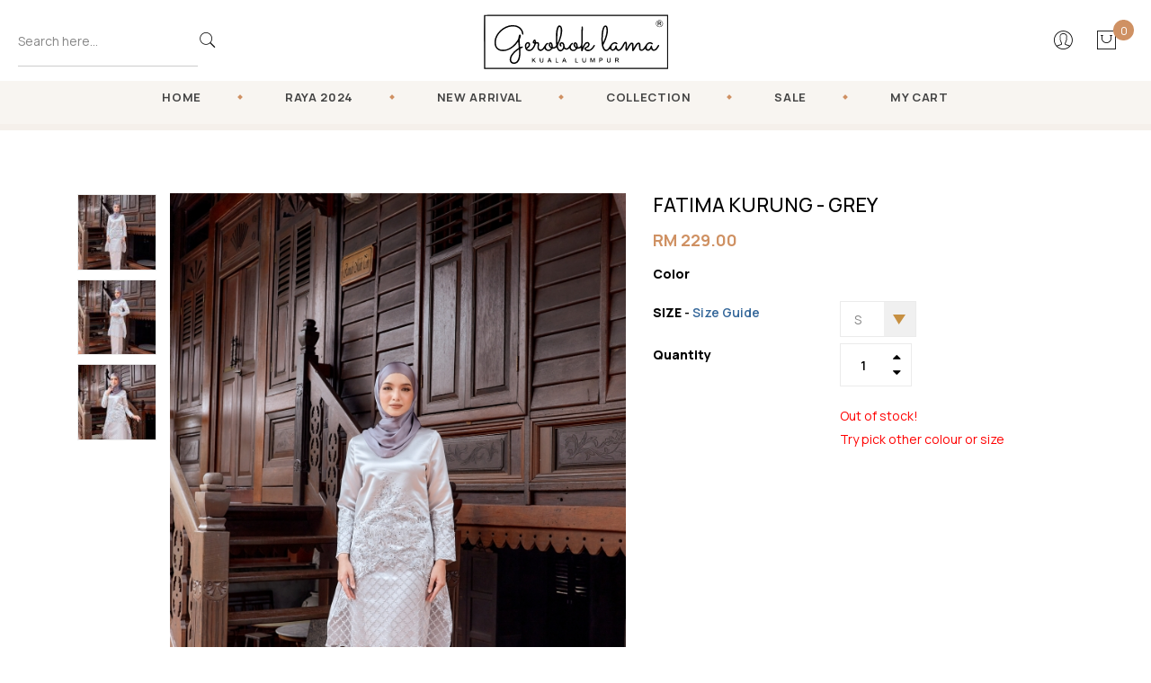

--- FILE ---
content_type: text/html; charset=UTF-8
request_url: https://www.geroboklama.com.my/shop/product/FATIMAKURUNG?option=GREY
body_size: 8917
content:
<!DOCTYPE html>
<html lang="en">
<head>
    <meta charset="UTF-8"/>
    <meta name="viewport" content="width=device-width, initial-scale=1.0">
    <link rel="shortcut icon" href="https://www.geroboklama.com.my/frontstore/img/favicon.ico" type="image/x-icon">
    <link href="https://fonts.googleapis.com/css2?family=Manrope:wght@200;300;400;500;600;700;800&display=swap" rel="stylesheet" media="screen">
    <link href="https://fonts.googleapis.com/css2?family=Kaushan+Script&display=swap" rel="stylesheet" media="screen">
    <link rel="stylesheet" type="text/css" href="https://www.geroboklama.com.my/newfrontstore/css/bootstrap.min.css"/ media="screen">
    <link rel="stylesheet" type="text/css" href="https://www.geroboklama.com.my/newfrontstore/css/animate.css"/>
    <link rel="stylesheet" type="text/css" href="https://www.geroboklama.com.my/newfrontstore/css/bootstrap.min.css"/>
    <link rel="stylesheet" type="text/css" href="https://www.geroboklama.com.my/newfrontstore/css/chosen.min.css"/ media="screen">
    <link rel="stylesheet" type="text/css" href="https://www.geroboklama.com.my/newfrontstore/css/font-awesome.min.css"/>
    <link rel="stylesheet" type="text/css" href="https://www.geroboklama.com.my/newfrontstore/css/pe-icon-7-stroke.css"/>
    <link rel="stylesheet" type="text/css" href="https://www.geroboklama.com.my/newfrontstore/css/jquery.scrollbar.css"/>
    <link rel="stylesheet" type="text/css" href="https://www.geroboklama.com.my/newfrontstore/css/lightbox.min.css"/>
    <link rel="stylesheet" type="text/css" href="https://www.geroboklama.com.my/newfrontstore/css/magnific-popup.css"/ media="screen">
    <link rel="stylesheet" type="text/css" href="https://www.geroboklama.com.my/newfrontstore/css/slick2.min.css"/>
    <link rel="stylesheet" type="text/css" href="https://www.geroboklama.com.my/newfrontstore/fonts/flaticon.css"/>
    <link rel="stylesheet" type="text/css" href="https://www.geroboklama.com.my/newfrontstore/css/megamenu.css"/>
    <link rel="stylesheet" type="text/css" href="https://www.geroboklama.com.my/newfrontstore/css/dreaming-attribute.css"/>
    <link rel="stylesheet" type="text/css" href="https://www.geroboklama.com.my/newfrontstore/css/style.css"/ media="screen">
    
    <meta name="description" content="Easy to wear, modest and stylish. Could we be more desirable? I think, we can. Browse for hundreds of designs with us.">
    <meta name="author" content="Azbahri">
    <title>GEROBOKLAMA</title>

    <meta property="og:title" content="GerobokLama | Online Fashion | Top | Pant & Skirt | Dress | Kurung">
    <meta property="og:url" content="https://www.geroboklama.com.my">
    <meta property="og:description" content="Easy to wear, modest and stylish. Could we be more desirable? I think, we can. Browse for hundreds of designs with us.">
    <meta property="og:image" content="https://www.geroboklama.com.my/images/logo_gerobok.svg">
    <meta name="facebook-domain-verification" content="8of60xh5n2x1qg15lirftinyso3ux9" />

    <style type="text/css">
        @font-face {
          font-family: 'themify';
          src: url("https://www.geroboklama.com.my/newfrontstore/fonts/themify.eot?-fvbane");
          src: url("https://www.geroboklama.com.my/newfrontstore/fonts/themify.eot?#iefix-fvbane") format("embedded-opentype"), url("https://www.geroboklama.com.my/newfrontstore/fonts/themify.woff?-fvbane") format("woff"), url("https://www.geroboklama.com.my/newfrontstore/fonts/themify.ttf?-fvbane") format("truetype"), url("https://www.geroboklama.com.my/newfrontstore/fonts/themify.svg?-fvbane#themify") format("svg");
          font-weight: normal;
          font-style: normal;
          font-display: swap;
        }
        .dot_container {
          margin-top: 10px;
          height: 22px;
          width: 20px;
          background-color: #fff;
          /** border: 1px solid #BBB; **/
          padding: 0px;
          border-radius: 50%;
          display: inline-block;
        }
        .dot {
          height: 16px;
          width: 16px;
          background-color: #336699;
          border-radius: 50%;
          display: inline-block;
          cursor: pointer;
        }
        

        .lynessa-menu-panels-actions-wrap .lynessa-menu-close-btn:not(:hover), 
        .lynessa-menu-panels-actions-wrap .lynessa-menu-prev-panel:not(:hover) {
            color: #FFF;
        }
        
        .lynessa-menu-panels-actions-wrap .lynessa-menu-close-btn:not(:hover), 
        .lynessa-menu-panels-actions-wrap .lynessa-menu-prev-panel:not(:hover) {
            border-left: 0px solid #cf9163;
            background-color: #ab7954;
        }
        .lynessa-menu-panels-actions-wrap .lynessa-menu-prev-panel {
            border-right: 0px solid #cf9163;
        }
        .lynessa-menu-panels-actions-wrap {
            border-bottom: 0px solid #ab7954;
            background-color: #cf9163;
        }
        .lynessa-menu-current-panel-title {
            color: #EEE;
        }
        .lynessa-menu-panel-main, .lynessa-menu-panel {
            background-color: #f7f5f2 !important;
        }
        .depth-01, .submenu {
            background-color: #FFF !important;
        }

        .fullwidth-template { /** small device **/
            padding-top:60px;
        }

        @media (min-width: 768px) { /** medium device **/
            .sub_container {
               width: 100%;
               display: flex;
               flex-direction: row;
               flex-wrap: wrap;
               justify-content: center;
               align-items: center; 
            }
            .fullwidth-template {
                padding-top:100px;
            }
        }

        @media (min-width: 1025px) { /** large device **/
            .fullwidth-template {
                padding-top:80px;
            }
        }

        @media (min-width: 1280px) { /** large device **/
            .fullwidth-template {
                padding-top:90px;
            }
        }

        @media (min-width: 1500px) { /** much morelarge device **/
            .fullwidth-template {
                padding-top:100px;
            }
        }

        @media (min-width: 1800px) { /** monster dah ni **/
            .fullwidth-template {
                padding-top:110px;
            }
        }

        .lynessa-menu-panels, .lynessa-menu-item-title {
            font-weight: bold !important;
            color: #444 !important;
        }

    </style>

        <!-- Global site tag (gtag.js) - Google Analytics -->
    <script async src="https://www.googletagmanager.com/gtag/js?id=G-DL2NE85MDP"></script>
    <script>
      window.dataLayer = window.dataLayer || [];
      function gtag(){dataLayer.push(arguments);}
      gtag('js', new Date());
      gtag('config', 'G-DL2NE85MDP');
    </script>
    
    <!-- Meta Pixel Code -->
    <script>
      !function(f,b,e,v,n,t,s)
      {if(f.fbq)return;n=f.fbq=function(){n.callMethod?
      n.callMethod.apply(n,arguments):n.queue.push(arguments)};
      if(!f._fbq)f._fbq=n;n.push=n;n.loaded=!0;n.version='2.0';
      n.queue=[];t=b.createElement(e);t.async=!0;
      t.src=v;s=b.getElementsByTagName(e)[0];
      s.parentNode.insertBefore(t,s)}(window, document,'script',
      'https://connect.facebook.net/en_US/fbevents.js');
      fbq('init', '295601919357318');
      fbq('track', 'PageView');
    </script>
    <noscript><img height="1" width="1" style="display:none"
      src="https://www.facebook.com/tr?id=295601919357318&ev=PageView&noscript=1"
    /></noscript>
    <!-- End Meta Pixel Code -->

    <link href="https://www.geroboklama.com.my/frontstore/css/product_page.css" rel="stylesheet">
<style type="text/css">
.check-colours {
    overflow:hidden;
    position:relative;
    padding:0px;
    border:none;
    float:left;
}
input.check-colour, label.check-colour span {
    position:absolute;
    left:-999em;
}
label.check-colour {
    width:30px;
    height:30px;
    float:left;
    cursor:pointer;
    margin-right: 5px;
    border-radius: 50%;
    border: 2px solid #CCC;
}
.check-colours label:hover {
    border-radius: 50%;
    border: 3px solid #444;
    box-shadow:0 0 10px rgba(0,0,0,0.4);
    position:relative;
    overflow:hidden;
}
input.check-colour:checked + label {
    position:relative;
    overflow:hidden;
    z-index:4;
    border-radius: 50%;
    border: 3px solid #444;
}
.check-colours div{ float:left; }

/* ie8 styling */
.ie8 .check-colours div{ position:relative; }
.ie8 input.check-colour {
    position:absolute;
    left:3px;
    top:3px;
    z-index:3;
}
.slick-slider {
    touch-action: pan-y;
    -ms-touch-action: pan-y;
}
</style>
<script type="text/javascript">
    gtag("event", "view_item", {
      currency: "MYR",
      value: 229.00,
      items: [
        {
          item_id: "SKU301",
          item_name: "FATIMA KURUNG",
          currency: "MYR",
          price: 229.00,
        }
      ]
    });
</script>

</head>
<body>
<header id="header" class="header style-04 header-transparent header-sticky" style="background-color:rgba(255, 255, 255, 0.3);">
    
    <div class="header-middle">
    <div class="header-middle-inner">
        <div class="header-search-mid">
            <div class="header-search">
                <div class="block-search">
                    <form role="search" method="get" action="https://www.geroboklama.com.my/shop/search" 
                          class="form-search block-search-form lynessa-live-search-form">
                        <div class="form-content search-box results-search">
                            <div class="inner">
                                <input autocomplete="off" class="searchfield txt-livesearch input" name="q"
                                       value="" placeholder="Search here..." type="text">
                            </div>
                        </div>
                        <button type="submit" class="btn-submit">
                            <span class="pe-7s-search"></span>
                        </button>
                    </form><!-- block search -->
                </div>
            </div>
        </div>
        <div class="header-logo-menu">
            <div class="block-menu-bar">
                <a class="menu-bar menu-toggle" href="#">
                    <span></span>
                    <span></span>
                    <span></span>
                </a>
            </div>
            <div class="header-logo">
                <a href="https://www.geroboklama.com.my">
                    <img alt="GerobokLama" src="https://www.geroboklama.com.my/images/logo_gerobok.svg" class="logo" style="max-width: 50%;">
                </a>
            </div>
        </div>
        <div class="header-control">
            <div class="header-control-inner">
                <div class="meta-dreaming">
                    <div class="menu-item block-user block-dreaming lynessa-dropdown">
                        <a class="block-link" href="#">
                            <span class="pe-7s-user"></span>
                        </a>
                        <ul class="sub-menu">
                            
                        </ul>
                    </div>

                    
                    <div class="block-minicart block-dreaming lynessa-mini-cart lynessa-dropdown">
                        <div class="shopcart-dropdown block-cart-link" data-lynessa="lynessa-dropdown">
                            <a class="block-link link-dropdown" href="https://www.geroboklama.com.my/shop/cart">
                                <span class="pe-7s-shopbag"></span>
                                <span class="count">0</span>
                            </a>
                        </div>
                        <div class="widget lynessa widget_shopping_cart">
                            <div class="widget_shopping_cart_content">
                                <h3 class="minicart-title">Your Cart<span
                                        class="minicart-number-items">0</span></h3>

                                <ul class="lynessa-mini-cart cart_list product_list_widget">

                                                                    </ul>
                                
                                <p class="lynessa-mini-cart__buttons buttons">
                                    <a href="https://www.geroboklama.com.my/shop/cart" class="button lynessa-forward">Viewcart</a>
                                    <a href="https://www.geroboklama.com.my/shop/checkout"
                                       class="button checkout lynessa-forward">Checkout</a>
                                </p>
                            </div>
                        </div>
                    </div>
                </div>
            </div>
        </div>
    </div>
</div>
<div class="header-wrap-stick">
    <div class="header-position">
        <div class="header-nav">
            <div class="container">
                <div class="lynessa-menu-wapper"></div>
                <div class="header-nav-inner">
                    <div class="box-header-nav menu-nocenter">
                        <ul id="menu-primary-menu"
                            class="clone-main-menu lynessa-clone-mobile-menu lynessa-nav main-menu">

                            <li id="menu-item-228"
                                class="menu-item menu-item-type-post_type menu-item-object-megamenu menu-item-228 parent parent-megamenu item-megamenu">
                                <a class="lynessa-menu-item-title" title="Home" href="https://www.geroboklama.com.my">HOME</a>
                            </li>

                                                                                                                                                                                                    <li id="menu-item-228"
                                class="menu-item menu-item-type-post_type menu-item-object-megamenu menu-item-228 parent parent-megamenu item-megamenu">
                                <a class="lynessa-menu-item-title" title="RAYA 2024" href="https://www.geroboklama.com.my/shop/category/raya2024">RAYA 2024</a>
                            </li>
                                                                                                                                            <li id="menu-item-228"
                                class="menu-item menu-item-type-post_type menu-item-object-megamenu menu-item-228 parent parent-megamenu item-megamenu">
                                <a class="lynessa-menu-item-title" title="NEW ARRIVAL" href="https://www.geroboklama.com.my/shop/category/new-arrival">NEW ARRIVAL</a>
                            </li>
                                                                                                                                            <li id="menu-item-228"
                                class="menu-item menu-item-type-post_type menu-item-object-megamenu menu-item-228 parent parent-megamenu item-megamenu menu-item-has-children" onclick="customClick(0)">
                                <a class="lynessa-menu-item-title" title="COLLECTION">COLLECTION</a>
                                <span class="toggle-submenu"></span>
                                <ul role="menu" class="submenu">
                                                                        <li id="menu-item-987"
                                        class="menu-item menu-item-type-custom menu-item-object-custom menu-item-987">
                                        <a href="https://www.geroboklama.com.my/shop" class="lynessa-menu-item-title">SHOP ALL</a>
                                    </li>
                                                                                                                                                <li id="menu-item-987"
                                        class="menu-item menu-item-type-custom menu-item-object-custom menu-item-987">
                                        <a href="https://www.geroboklama.com.my/shop/category/setcombo" class="lynessa-menu-item-title">SET</a>
                                    </li>
                                                                                                                                                <li id="menu-item-987"
                                        class="menu-item menu-item-type-custom menu-item-object-custom menu-item-987">
                                        <a href="https://www.geroboklama.com.my/shop/set" class="lynessa-menu-item-title">COMBO</a>
                                    </li>
                                                                                                                                                <li id="menu-item-987"
                                        class="menu-item menu-item-type-custom menu-item-object-custom menu-item-987">
                                        <a href="https://www.geroboklama.com.my/shop/category/tops" class="lynessa-menu-item-title">TOPS</a>
                                    </li>
                                                                                                                                                <li id="menu-item-987"
                                        class="menu-item menu-item-type-custom menu-item-object-custom menu-item-987">
                                        <a href="https://www.geroboklama.com.my/shop/category/pant" class="lynessa-menu-item-title">PANTS</a>
                                    </li>
                                                                                                                                                <li id="menu-item-987"
                                        class="menu-item menu-item-type-custom menu-item-object-custom menu-item-987">
                                        <a href="https://www.geroboklama.com.my/shop/category/dresses" class="lynessa-menu-item-title">DRESSES</a>
                                    </li>
                                                                                                                                                <li id="menu-item-987"
                                        class="menu-item menu-item-type-custom menu-item-object-custom menu-item-987">
                                        <a href="https://www.geroboklama.com.my/shop/category/kurung" class="lynessa-menu-item-title">KURUNG</a>
                                    </li>
                                                                                                        </ul>
                            </li>
                                                                                                                                                                        <li id="menu-item-228"
                                class="menu-item menu-item-type-post_type menu-item-object-megamenu menu-item-228 parent parent-megamenu item-megamenu">
                                <a class="lynessa-menu-item-title" title="SALE" href="https://www.geroboklama.com.my/shop/category/sale">SALE</a>
                            </li>
                                                        
                            <li id="menu-item-228"
                                class="menu-item menu-item-type-post_type menu-item-object-megamenu menu-item-228 parent parent-megamenu item-megamenu">
                                <a class="lynessa-menu-item-title" title="My Cart" href="https://www.geroboklama.com.my/shop/cart">MY CART</a>
                            </li>

                        </ul>
                    </div>
                </div>
            </div>
        </div>
    </div>
</div>
    <div class="header-mobile">
    <div class="header-mobile-left">
        <div class="block-menu-bar">
            <a class="menu-bar menu-toggle" href="#">
                <span></span>
                <span></span>
                <span></span>
            </a>
        </div>
        <div class="header-search lynessa-dropdown">
            <div class="header-search-inner" data-lynessa="lynessa-dropdown">
                <a href="#" class="link-dropdown block-link">
                    <span class="pe-7s-search"></span>
                </a>
            </div>
            <div class="block-search">
                <form role="search" method="get" action="https://www.geroboklama.com.my/shop/search" 
                      class="form-search block-search-form lynessa-live-search-form">
                    <div class="form-content search-box results-search">
                        <div class="inner">
                            <input autocomplete="off" class="searchfield txt-livesearch input" name="q" value=""
                                   placeholder="Search here..." type="text">
                        </div>
                    </div>
                    <button type="submit" class="btn-submit">
                        <span class="pe-7s-search"></span>
                    </button>
                </form><!-- block search -->
            </div>
        </div>
        <ul class="wpml-menu">
            <li class="menu-item lynessa-dropdown block-language">
                <a data-lynessa="lynessa-dropdown">
                    English
                </a>
            </li>
            <li class="menu-item">
                <div class="wcml-dropdown product wcml_currency_switcher">
                    <ul>
                        <li class="wcml-cs-active-currency">
                            <a class="wcml-cs-item-toggle">MYR</a>
                        </li>
                    </ul>
                </div>
            </li>
        </ul>
    </div>
    <div class="header-mobile-mid">
        <div class="header-logo">
            <a href="https://www.geroboklama.com.my">
                <img alt="Lynessa" src="https://www.geroboklama.com.my/images/logo_gerobok.svg" class="logo">
            </a>
        </div>
    </div>
    <div class="header-mobile-right">
        <div class="header-control-inner">
            <div class="meta-dreaming">
                <div class="menu-item block-user block-dreaming lynessa-dropdown">
                    <a class="block-link" href="#">
                        <span class="pe-7s-user"></span>
                    </a>
                    <ul class="sub-menu">
                        
                    </ul>
                </div>

                
                <div class="block-minicart block-dreaming lynessa-mini-cart lynessa-dropdown">
                    <div class="shopcart-dropdown block-cart-link" data-lynessa="lynessa-dropdown">
                        <a class="block-link link-dropdown" href="https://www.geroboklama.com.my/shop/cart">
                            <span class="pe-7s-shopbag"></span>
                            <span class="count">0</span>
                        </a>
                    </div>
                    
                    <div class="widget lynessa widget_shopping_cart">
                        <div class="widget_shopping_cart_content">
                            <h3 class="minicart-title">Your Cart<span
                                    class="minicart-number-items">0</span></h3>

                            <ul class="lynessa-mini-cart cart_list product_list_widget">

                                                            </ul>
                            
                            <p class="lynessa-mini-cart__buttons buttons">
                                <a href="https://www.geroboklama.com.my/shop/cart" class="button lynessa-forward">Viewcart</a>
                                <a href="https://www.geroboklama.com.my/shop/checkout"
                                   class="button checkout lynessa-forward">Checkout</a>
                            </p>
                        </div>
                    </div>
                    
                </div>
            </div>
        </div>
    </div>
</div>
</header>
<div class="fullwidth-template">

    <div class="banner-wrapper has_background" style="background-color:#f5f0eb; height:55px;">
    
</div>
<div class="single-thumb-vertical main-container shop-page no-sidebar">
    <div class="container">
        <div class="row">
            <div class="main-content col-md-12">
                <div class="lynessa-notices-wrapper"></div>
                <div id="product-27"
                     class="post-27 product type-product status-publish has-post-thumbnail product_cat-table product_cat-new-arrivals product_cat-lamp product_tag-table product_tag-sock first instock shipping-taxable purchasable product-type-variable has-default-attributes">
                    <div class="main-contain-summary">
                        <div class="contain-left has-gallery">
                            <div class="single-left">
                                <div class="lynessa-product-gallery lynessa-product-gallery--with-images lynessa-product-gallery--columns-4 images">
                                    <div class="flex-viewport">
                                        <figure class="lynessa-product-gallery__wrapper">

                                                                                                                                       
                                            
                                                                                                <div class="lynessa-product-gallery__image">
                                                <img alt="img" src="https://www.geroboklama.com.my/uploads/products/product_1120_1679048161_zN9n1.jpg">
                                                </div>
                                                                                                <div class="lynessa-product-gallery__image">
                                                <img alt="img" src="https://www.geroboklama.com.my/uploads/products/product_1120_1679048179_zSTIw.jpg">
                                                </div>
                                                                                                <div class="lynessa-product-gallery__image">
                                                <img alt="img" src="https://www.geroboklama.com.my/uploads/products/product_1120_1679048215_PAexD.jpg">
                                                </div>
                                                
                                            
                                        </figure>
                                    </div>
                                    <ol class="flex-control-nav flex-control-thumbs">

                                        
                                                                                        <li>
                                            <img src="https://www.geroboklama.com.my/uploads/products/thumb/product_1120_1679048161_FcFjz_small.jpg" alt="img">
                                                                                        <li>
                                            <img src="https://www.geroboklama.com.my/uploads/products/thumb/product_1120_1679048179_1I3Gw_small.jpg" alt="img">
                                                                                        <li>
                                            <img src="https://www.geroboklama.com.my/uploads/products/thumb/product_1120_1679048215_ktpxK_small.jpg" alt="img">
                                            
                                        
                                    </ol>
                                </div>
                            </div>
                            <div class="summary entry-summary">

                            <form id="cart_form" method="POST" action="https://www.geroboklama.com.my/shop/cart/post">
                                <input type="hidden" name="_token" value="Ga9qutYX3mc75VLOdrBB31sapjCuDT66NapQisJO">                                <input type="hidden" name="combo_id" value="301">

                                <div class="flash">
                                    <span class="onnew"><span class="text">New</span></span>
                                </div>

                                <h1 class="product_title entry-title">FATIMA KURUNG  - GREY  </h1>

                                <p class="price">

                                    
                                    <span class="lynessa-Price-amount amount">
                                        <span
                                        class="lynessa-Price-currencySymbol">RM </span>
                                        229.00
                                    </span>

                                </p>

                                
                                <br>
                                
                                <div>

                                     <!-- if single product --->
                                                                                                                                                                                                                                                                                <div class="row" style="margin-bottom: 10px;">
                                            <label class="col-xl-5 col-lg-5 col-md-6 col-5 pt-0"><strong>Color</strong></label>
                                            <div class="col-xl-5 col-lg-6 col-md-6 col-7">
                                                <div class="custom-select-form">

                                                    <div class="check-colours">
                                                                                                                                                                                                                                                                                                                                                                                                                                                                                                                                                                                                                                                                                                                                                                                                            </div>

                                                </div>
                                            </div>
                                        </div>
                                                                                                                                                                                                        <div class="row" style="margin-bottom: 7px;">
                                            <label class="col-xl-5 col-lg-5 col-md-6 col-5">
                                                <strong>SIZE</strong> 
                                                                                                - <a href="#0" onclick="showGuide();" style="color: #336699;">Size Guide <i class="ti-help-alt"></i></a>
                                                                                            </label>
                                            <div class="col-xl-4 col-lg-5 col-md-6 col-7">
                                                <div class="custom-select-form">
                                                    <select class="wide" name="SIZE" onchange="checkStock()">
                                                                                                                <option value="S">S</option>
                                                                                                                <option value="M">M</option>
                                                                                                                <option value="L">L</option>
                                                                                                                <option value="XL">XL</option>
                                                                                                            </select>
                                                </div>
                                            </div>
                                        </div>
                                                                                                                                                            
                                                                        <div class="row">
                                        <label class="col-xl-5 col-lg-5 col-md-6 col-5"><strong>Quantity</strong></label>
                                        <div class="col-xl-4 col-lg-5 col-md-6 col-7">
                                            <div class="quantity">
                                                <span class="qty-label">Quantiy:</span>
                                                <div class="control">
                                                    <a class="btn-number qtyminus quantity-minus" href="#">-</a>
                                                    <input type="text" data-step="1" min="0" max="" value="1" id="quantity_1" name="quantity_1" class="input-qty input-text qty text qty2" size="4" pattern="[0-9]*" inputmode="numeric">
                                                    <a class="btn-number qtyplus quantity-plus" href="#">+</a>
                                                </div>
                                            </div>
                                        </div>
                                    </div>

                                    <div class="row">
                                                                                                                        <div class="col-lg-12 col-md-12" id="output_stock_off" style="display: none;">
                                            <div class="row">
                                                <label class="col-xl-5 col-lg-5 col-md-6 col-5"><strong></strong></label>
                                                <div class="col-xl-7 col-lg-7 col-md-6 col-7">
                                                    <span style="color: red;">Out of stock!</span><br>
                                                    <span style="color: red;">Try pick other colour or size</span>
                                                </div>
                                            </div>
                                        </div>
                                        <div class="col-lg-12 col-md-12" id="output_stock_on" style="display: none;">
                                            <div id="output_stock_text" style="margin-top: -10px; margin-bottom: 5px; text-align: center;"></div>
                                            <div class="btn_add_to_cart">
                                                <button type="button" id="add_to_cart" class="btn_1" style="width: 100%; cursor: pointer;" onclick="addToCart();">Add to Cart</button>
                                            </div>
                                            <div class="">
                                                <button type="submit" id="buy_now" class="btn_1" 
                                                style="margin-top: 10px; width: 100%; background-color: #cf9163; cursor: pointer;">Buy Now</button>
                                            </div>
                                        </div>
                                                                                
                                    </div>

                                </div>

                            </form>
                            </div>
                        </div>
                    </div>
                </div>
            </div>
        </div>
    </div>
</div>

<div class="tabs_product">
    <div class="container">
        <ul class="nav nav-tabs" role="tablist">
            <li class="nav-item">
                <a id="tab-A" href="#pane-A" class="nav-link active" data-toggle="tab" role="tab" style="">Product Description</a>
            </li>
            <li class="nav-item">
                <a id="tab-B" href="#pane-B" class="nav-link" data-toggle="tab" role="tab" style="">Return Policy</a>
            </li>
            <li class="nav-item">
                <a id="tab-C" href="#pane-C" class="nav-link" data-toggle="tab" role="tab" style="">Customer Care</a>
            </li>
        </ul>
    </div>
</div>
<!-- /tabs_product -->
<div class="tab_content_wrapper">
    <div class="container" style="padding-bottom: 20px;">
        <div class="tab-content" role="tablist">
            <div id="pane-A" class="card tab-pane fade active show" role="tabpanel" aria-labelledby="tab-A">
                <div class="card-header" role="tab" id="heading-A">
                    <h5 class="mb-0">
                        <a class="collapsed" data-toggle="collapse" href="#collapse-A" aria-expanded="false" aria-controls="collapse-A" style="">
                            Product Description
                        </a>
                    </h5>
                </div>
                <div id="collapse-A" class="collapse" role="tabpanel" aria-labelledby="heading-A">
                    <div class="card-body">
                        <div class="row justify-content-between">
                            <div class="col-lg-12" style="">
                                                                <div style="font-size: 14px; font-family: 'Manrope', sans-serif; color: #444;"><p><b>Details</b><br>Material Duchess Lace<br>Available in S, M, L &amp; XL size<br><br><b>Top</b><br>Round neckline with fly zip at the back<br>Long sleeves with lace cuff<br>Lace at hem<br>Plain color with floral pattern<br><br><b>Skirt</b><br>Stretchable waist with fly zip at the left side<br>Lipat depan style<br>Plain color&nbsp;<br><br></p></div><br>
                                                                <b>DISCLAIMER</b><br>
                                The Colour tone of the actual product will be slightly different due to lighting effects, monitor’s brightness, and contrast setting. the placement of the motif might vary and differ from the image and please allow 1-2 inches differs due to manual measurement.
                            </div>
                        </div>
                    </div>
                </div>
            </div>
            <div id="pane-B" class="card tab-pane fade" role="tabpanel" aria-labelledby="tab-B">
                <div class="card-header" role="tab" id="heading-B">
                    <h5 class="mb-0">
                        <a class="collapsed" data-toggle="collapse" href="#collapse-B" aria-expanded="false" aria-controls="collapse-B" style="">
                            Return Policy
                        </a>
                    </h5>
                </div>
                <div id="collapse-B" class="collapse" role="tabpanel" aria-labelledby="heading-B">
                    <div class="card-body" style="padding-top: 10px;">
                        <div class="row justify-content-between">
                            <div class="col-lg-12" style="">
                                <b>RETURN, REFUND & EXCHANGE</b><br><br> 

                                Thanks for shopping with us. 
                                If you are not entirely satisfied with your purchase we’re here to help.<br><br>

                                <b>Q1 - What is your return/exchange policy?</b>
                                <br><br>
                                1. Item(s) must be returned to us in its original condition within 3 days after the customer received the parcel
                                <br>
                                2. If the price of exchanged items is lower, the difference will not be refunded. 
                                <br>
                                3. You can exchange to higher value but you need to topup
                                <br>
                                4. Shipping cost have to be born by you in and out.
                                <br>
                                5. Original shipping costs will not be refunded 
                                <br>
                                6. Items return must be an unwashed, unaltered and unworn condition
                                <br>
                                7. Once the item has been posted out, please update us with the tracking number.
                                <br>
                                8. Do inform us of the item you wish to exchange it with.
                                <br>
                                9. Please contact us using the contact form or  whatsapp +6016 600 7561 to inform the team of the return. The Customer Service personnel will advise on the next action.
                                <br><br>


                                <b>Q2 - What should I do when I received a defect item/wrong item/missing item?</b>
                                <br><br>
                                1. Please contact us using the contact form or  whatsapp +6016 600 7561 to inform the team of the return. The Customer Service personnel will advise on the next action.
                                <br>
                                2. Replacement must be informed as soon as possible within 7 days after receiving. 
                                <br>
                                3. Items return must be an unwashed, unaltered and unworn condition
                                <br>
                                4. Original shipping costs will not be refunded 
                                <br>
                                5. Buyers bear the cost of shipping the item back to us 
                                <br>
                                6. We’ll also pay the return shipping costs if the return is a result of our error (You received an incorrect or defective item) 
                                <br>
                                7. We do not provide REFUND. Only exchange
                                <br>
                                8. Customer can request for an exchange with any of the items available only with same value or higher.
                                <br>
                                9. Customer needs to send a picture of the faulty items. Upon receiving the item, inspection will be made.
                                <br><br>


                                <b>Q3 - Can i return/exchange Sale Item?</b>
                                <br><br>
                                - We do not accept returns/exchanges on any sales items purchased during our sale / Promo items period. Items purchased during our sale period are final
                                <br><br>

                                <b>COMPLAINTS</b>
                                <br><br>
                                Email : order@geroboklama.com<br>
                                Whatsapp Only : +6010-2777613
                            </div>
                        </div>
                    </div>
                </div>
            </div>
            <div id="pane-C" class="card tab-pane fade" role="tabpanel" aria-labelledby="tab-C">
                <div class="card-header" role="tab" id="heading-C">
                    <h5 class="mb-0">
                        <a class="collapsed" data-toggle="collapse" href="#collapse-C" aria-expanded="false" aria-controls="collapse-C" style="">
                            Customer Care
                        </a>
                    </h5>
                </div>
                <div id="collapse-C" class="collapse" role="tabpanel" aria-labelledby="heading-C">
                    <div class="card-body">
                        <div class="row justify-content-between">
                            <div class="col-lg-12" style="">
                                If you need assistance in order to improve your shopping experience, please don't hesitate to contact us by WhatsApp at the following number or by email
                                <br><br>
                                WhatsApp: <b>+6010-2777613</b><br>
                                Email: <b>order@geroboklama.com</b>
                            </div>
                        </div>
                    </div>
                </div>
            </div>
        </div>
        <!-- /tab-content -->
    </div>
    <!-- /container -->
</div>

<div class="modal fade" role="dialog" aria-labelledby="size-modal" id="guide-modal" aria-hidden="true" style="z-index:9999 !important">
    <div class="modal-dialog modal-dialog-centered modal-lg">
        <div class="modal-content">
            <div class="modal-body" style="text-align: center; padding:0px !important">
                <img src="https://www.geroboklama.com.my/uploads/sizeguide/sizeguide_301_1679047824_DjiM5.jpeg" style="width: 100%;">
            </div>
        </div>
    </div>
</div>

<div class="section-014">
    <div class="container">
        <div class="row">
            <div class="col-md-6 col-lg-3">
                <div class="lynessa-iconbox style-02">
                    <div class="iconbox-inner">
                        <div class="icon">
                            <span class="pe-7s-rocket"></span>
                        </div>
                        <div class="content">
                            <h4 class="title">Fast Delivery</h4>
                            <div class="desc">Free delivery for purchase above RM300
                            </div>
                        </div>
                    </div>
                </div>
            </div>
            <div class="col-md-6 col-lg-3">
                <div class="lynessa-iconbox style-02">
                    <div class="iconbox-inner">
                        <div class="icon">
                            <span class="pe-7s-unlock"></span>
                        </div>
                        <div class="content">
                            <h4 class="title">Secure Payment</h4>
                            <div class="desc">100% safe & secure FPX payment method</div>
                        </div>
                    </div>
                </div>
            </div>
            <div class="col-md-6 col-lg-3">
                <div class="lynessa-iconbox style-02">
                    <div class="iconbox-inner">
                        <div class="icon">
                            <span class="pe-7s-refresh-2"></span>
                        </div>
                        <div class="content">
                            <h4 class="title">Easy Return</h4>
                            <div class="desc">We provide easy return 7 days after purchase</div>
                        </div>
                    </div>
                </div>
            </div>
            <div class="col-md-6 col-lg-3">
                <div class="lynessa-iconbox style-02">
                    <div class="iconbox-inner">
                        <div class="icon">
                            <span class="pe-7s-help2"></span>
                        </div>
                        <div class="content">
                            <h4 class="title">Helpful Support</h4>
                            <div class="desc">Any enquiries or question? We're happy to help you
                            </div>
                        </div>
                    </div>
                </div>
            </div>
        </div>
    </div>
</div>    
</div>

<footer id="footer" class="footer style-04">
    
    <div class="section-025">
        <div class="container">
            <div class="row">
                <div class="col-md-12 col-lg-12 d-lg-none">
                    <div class="logo-footer">
                        <img src="https://www.geroboklama.com.my/images/logo_gerobok.svg"
                             class="az_single_image-img attachment-full" alt="img" style="max-width: 80%;">
                    </div>
                    <div class="footer-desc"></div>
                    <div class="lynessa-socials style-01">
                        <div class="content-socials" style="margin-bottom: 20px;">
                            <ul class="socials-list">
                                <li>
                                    <a href="https://facebook.com" target="_blank">
                                        <i class="fa fa-facebook"></i>
                                    </a>
                                </li>
                                <li>
                                    <a href="https://www.instagram.com" target="_blank">
                                        <i class="fa fa-instagram"></i>
                                    </a>
                                </li>
                                <li>
                                    <a href="https://twitter.com" target="_blank">
                                        <i class="fa fa-globe"></i>
                                    </a>
                                </li>
                                <li>
                                    <a href="https://www.pinterest.com" target="_blank">
                                        <i class="fa fa-whatsapp"></i>
                                    </a>
                                </li>
                            </ul>
                        </div>
                    </div>
                </div>
                <div class="col-md-6 col-lg-3 d-none d-md-block d-lg-block">
                    <div class="lynessa-listitem style-04">
                        <div class="listitem-inner">
                            <ul class="listitem-list">
                                <li>
                                    <a href="https://www.geroboklama.com.my" target=" _blank">
                                        Home </a>
                                </li>
                                <li>
                                    <a href="https://www.geroboklama.com.my/shop" target="_self">
                                        Shop </a>
                                </li>
                                <li>
                                    <a href="https://www.geroboklama.com.my/shop/cart" target="_self">
                                        My Cart </a>
                                </li>
                                <li>
                                    <a href="https://www.geroboklama.com.my/privacy" target="_self">
                                        Privacy Policy </a>
                                </li>
                                <li>
                                    <a href="https://www.geroboklama.com.my/terms" target="_self">
                                        Terms & Conditions </a>
                                </li>
                                <li>
                                    <a href="#" target="_self">
                                        Contact </a>
                                </li>
                            </ul>
                        </div>
                    </div>
                </div>
                <div class="col-lg-6 d-none d-lg-block">
                    <div class="logo-footer">
                        <img src="https://www.geroboklama.com.my/images/logo_gerobok.svg"
                             class="az_single_image-img attachment-full" alt="img" style="max-width: 50%;">
                    </div>
                    <div class="footer-desc"></div>
                    <div class="lynessa-socials style-01">
                        <div class="content-socials" style="margin-bottom: 20px;">
                            <ul class="socials-list">
                                <li>
                                    <a href="https://facebook.com" target="_blank">
                                        <i class="fa fa-facebook"></i>
                                    </a>
                                </li>
                                <li>
                                    <a href="https://www.instagram.com" target="_blank">
                                        <i class="fa fa-instagram"></i>
                                    </a>
                                </li>
                                <li>
                                    <a href="https://twitter.com" target="_blank">
                                        <i class="fa fa-twitter"></i>
                                    </a>
                                </li>
                                <li>
                                    <a href="https://www.pinterest.com" target="_blank">
                                        <i class="fa fa-pinterest-p"></i>
                                    </a>
                                </li>
                            </ul>
                        </div>
                    </div>
                </div>
                <div class="col-md-6 col-lg-3">
                    <div class="lynessa-listitem style-04">
                        <div class="listitem-inner">
                            <ul class="listitem-list" style="">
                                <li>
                                    <strong>GL GLOBAL NETWORK</strong><br>(002784091-D)
                                </li>
                                <li class="d-none d-md-block d-lg-block">
                                    <i class="fa fa-home"></i> &nbsp; Kuala Lumpur, MY
                                </li>
                                <li class="d-none d-md-block d-lg-block"><i class="fa fa-phone"></i> &nbsp; <a href="tel:+60102777613" style="">+6010-2777613</a></li>
                                <li class="d-none d-md-block d-lg-block"><i class="fa fa-envelope"></i> &nbsp; <a href="mailto:order@geroboklama.com" style="">order@geroboklama.com</a></li>

                            </ul>
                        </div>
                    </div>
                </div>
            </div>
        </div>
    </div>
    <div class="section-016" style="background-color:#222;">
        <div class="container">
            <div class="row">
                <div class="col-md-6">
                    <p style="color: #EEE; line-height: 20px !important">© Copyright 2026 <a href="#" style="color:#EEE;">Gerobok Lama</a><br><small>Web by <a href="https://azbahri.my" style="color:#EEE;">Azbahri</a></small></p>
                </div>
                <div class="col-md-6">
                    <div class="payment">
                        <img src="https://www.geroboklama.com.my/frontstore/img/payment_gateway2.png"
                             class="az_single_image-img attachment-full" alt="img" style="max-width: 80%;">
                    </div>
                </div>
            </div>
        </div>
    </div>
</footer>
<div class="footer-device-mobile">
    <div class="wapper">
        <div class="footer-device-mobile-item device-home">
            <a href="https://www.geroboklama.com.my">
                    <span class="icon">
                        <span class="pe-7s-home"></span>
                    </span>
                Home
            </a>
        </div>
        <div class="footer-device-mobile-item device-home device-wishlist">
            <a href="#">
                    <span class="icon">
                        <span class="pe-7s-like"></span>
                    </span>
                Wishlist
            </a>
        </div>

        
        <div class="footer-device-mobile-item device-home device-cart">
            <a href="https://www.geroboklama.com.my/shop/cart">
                    <span class="icon">
                        <span class="pe-7s-shopbag"></span>
                        <span class="count-icon">
                            0
                        </span>
                    </span>
                <span class="text">Cart</span>
            </a>
        </div>
        <div class="footer-device-mobile-item device-home device-user">
            <a href="#">
                    <span class="icon">
                        <span class="pe-7s-user"></span>
                    </span>
                Account
            </a>
        </div>
    </div>
</div>
<a href="#" class="backtotop active">
    <i class="fa fa-angle-up"></i>
</a>
<script src="https://www.geroboklama.com.my/newfrontstore/js/jquery-1.12.4.min.js"></script>
<script src="https://www.geroboklama.com.my/newfrontstore/js/bootstrap.min.js"></script>
<script src="https://www.geroboklama.com.my/newfrontstore/js/chosen.min.js"></script>
<script src="https://www.geroboklama.com.my/newfrontstore/js/countdown.min.js"></script>
<script src="https://www.geroboklama.com.my/newfrontstore/js/jquery.scrollbar.min.js"></script>
<script src="https://www.geroboklama.com.my/newfrontstore/js/lightbox.min.js"></script>
<script src="https://www.geroboklama.com.my/newfrontstore/js/magnific-popup.min.js"></script>
<script src="https://www.geroboklama.com.my/newfrontstore/js/slick2.js?23"></script>
<script src="https://www.geroboklama.com.my/newfrontstore/js/jquery.zoom.min.js?25"></script>
<script src="https://www.geroboklama.com.my/newfrontstore/js/threesixty.min.js"></script>
<script src="https://www.geroboklama.com.my/newfrontstore/js/jquery-ui.min.js"></script>
<script src="https://www.geroboklama.com.my/newfrontstore/js/mobilemenu.js?26"></script>
<script src="https://www.geroboklama.com.my/newfrontstore/js/functions.js"></script>
<script type="text/javascript">
    
    function customClick(number){
        //$(this).closest(".lynessa-menu-next-panel").trigger("click");
        //$('.lynessa-menu-next-panel').attr("href").includes("#lynessa-menu-panel-"+number).trigger("click");
        $('.lynessa-menu-next-panel')[number].click();
        //console.log($('.lynessa-menu-next-panel').attr("href").includes("#lynessa-menu-panel-"+number));
    };

</script>
<script type="text/javascript">

    function showGuide(){
        $('#guide-modal').modal('show');
        return false;
    }
    
    function addToCart(){

        //var cartPnl = $('.top_panel_cart');
        //var pnlMsk = $('.layer');

        fbq('track', 'AddToCart');

        gtag("event", "add_to_cart", {
          currency: "MYR",
          value: 229.00,
          items: [
            {
              item_id: "SKU301",
              item_name: "FATIMA KURUNG",
              currency: "MYR",
              price: 229.00,
            }
          ]
        });

        $.ajax({
            headers: { 'X-CSRF-Token' : 'Ga9qutYX3mc75VLOdrBB31sapjCuDT66NapQisJO' },
            url: 'https://www.geroboklama.com.my/shop/cart',
            type: 'POST',
            cache: false,
            data: $("#cart_form").serialize(), 
            datatype: 'json',
            success: function(data) {
                console.log(data);
                self.location = "https://www.geroboklama.com.my/shop/cart";
                if(data.success == true){
                    
                }
            },
            error: function(xhr,textStatus,thrownError) {
                console.log(xhr.status+' '+xhr.statusText+' '+thrownError);
            }
        });

        //cartPnl.addClass('show');
        //pnlMsk.addClass('layer-is-visible');
        
    }

    function checkStock(){

        $.ajax({
            headers: { 'X-CSRF-Token' : 'Ga9qutYX3mc75VLOdrBB31sapjCuDT66NapQisJO' },
            url: 'https://www.geroboklama.com.my/shop/stock',
            type: 'POST',
            cache: false,
            data: $("#cart_form").serialize(), 
            datatype: 'json',
            success: function(data) {
                console.log(data);
                if(data > 0){
                    $('#output_stock_off').hide();
                    $('#output_stock_on').show();
                    //$('#output_stock_text').html("Stock left: <strong>" + data + "</strong>");
                    $('#output_stock_text_2').text('In stock');
                } else {
                    $('#output_stock_on').hide();
                    $('#output_stock_off').show();
                    $('#output_stock_text_2').text('Out of stock');
                }
            },
            error: function(xhr,textStatus,thrownError) {
                console.log(xhr.status+' '+xhr.statusText+' '+thrownError);
            }
        });

    }

    $(document).ready(function(){

        checkStock();

        $('input[type=radio][name=COLOUR]').change(function() {
            self.location = 'https://www.geroboklama.com.my/shop/product/FATIMAKURUNG?option='+this.value;
        });

    });

</script>

</body>
</html>

--- FILE ---
content_type: text/css
request_url: https://www.geroboklama.com.my/newfrontstore/fonts/flaticon.css
body_size: 652
content:
	/*
  	Flaticon icon font: Flaticon
  	Creation date: 20/05/2019 07:42
  	*/

@font-face {
  font-family: "Flaticon";
  src: url("./Flaticon.eot");
  src: url("./Flaticon.eot?#iefix") format("embedded-opentype"),
       url("./Flaticon.woff2") format("woff2"),
       url("./Flaticon.woff") format("woff"),
       url("./Flaticon.ttf") format("truetype"),
       url("./Flaticon.svg#Flaticon") format("svg");
  font-weight: normal;
  font-style: normal;
}

@media screen and (-webkit-min-device-pixel-ratio:0) {
  @font-face {
    font-family: "Flaticon";
    src: url("./Flaticon.svg#Flaticon") format("svg");
  }
}

[class^="flaticon-"]:before, [class*=" flaticon-"]:before,
[class^="flaticon-"]:after, [class*=" flaticon-"]:after {   
  font-family: Flaticon;
        font-size: inherit;
font-style: normal;
line-height: 1;
}

.flaticon-magnifying-glass:before { content: "\f100"; }
.flaticon-profile:before { content: "\f101"; }
.flaticon-bag:before { content: "\f102"; }
.flaticon-right-arrow:before { content: "\f103"; }
.flaticon-left-arrow:before { content: "\f104"; }
.flaticon-right-arrow-1:before { content: "\f105"; }
.flaticon-left-arrow-1:before { content: "\f106"; }
.flaticon-mail:before { content: "\f107"; }
.flaticon-flame:before { content: "\f108"; }
.flaticon-clock:before { content: "\f109"; }
.flaticon-comment:before { content: "\f10a"; }
.flaticon-chat:before { content: "\f10b"; }
.flaticon-heart:before { content: "\f10c"; }
.flaticon-valentines-heart:before { content: "\f10d"; }
.flaticon-filter:before { content: "\f10e"; }
.flaticon-loading:before { content: "\f10f"; }
.flaticon-checked:before { content: "\f110"; }
.flaticon-tick:before { content: "\f111"; }
.flaticon-close:before { content: "\f112"; }
.flaticon-circular-check-button:before { content: "\f113"; }
.flaticon-check:before { content: "\f114"; }
.flaticon-play-button:before { content: "\f115"; }
.flaticon-360-degrees:before { content: "\f116"; }
.flaticon-login:before { content: "\f117"; }
.flaticon-menu:before { content: "\f118"; }
.flaticon-menu-1:before { content: "\f119"; }
.flaticon-placeholder:before { content: "\f11a"; }
.flaticon-metre:before { content: "\f11b"; }
.flaticon-share:before { content: "\f11c"; }
.flaticon-shuffle:before { content: "\f11d"; }
.flaticon-running:before { content: "\f11e"; }
.flaticon-recycle:before { content: "\f11f"; }
.flaticon-instagram:before { content: "\f120"; }
.flaticon-delivery-truck:before { content: "\f121"; }
.flaticon-closed-lock:before { content: "\f122"; }
.flaticon-support:before { content: "\f123"; }
.flaticon-diamond:before { content: "\f124"; }
.flaticon-high-heels:before { content: "\f125"; }
.flaticon-shirt:before { content: "\f126"; }
.flaticon-chair:before { content: "\f127"; }
.flaticon-shirt-1:before { content: "\f128"; }
.flaticon-glasses:before { content: "\f129"; }
.flaticon-shopping-bag:before { content: "\f12a"; }
.flaticon-trousers:before { content: "\f12b"; }
.flaticon-user:before { content: "\f12c"; }
.flaticon-magnifying-glass-1:before { content: "\f12d"; }
.flaticon-shopping-bag-1:before { content: "\f12e"; }
.flaticon-envelope:before { content: "\f12f"; }
.flaticon-instagram-1:before { content: "\f130"; }
.flaticon-rocket-ship:before { content: "\f131"; }
.flaticon-refresh:before { content: "\f132"; }
.flaticon-return:before { content: "\f133"; }
.flaticon-padlock:before { content: "\f134"; }
.flaticon-random:before { content: "\f135"; }
.flaticon-shopping-cart:before { content: "\f136"; }
.flaticon-cart:before { content: "\f137"; }
.flaticon-filter-1:before { content: "\f138"; }
.flaticon-startup:before { content: "\f139"; }
.flaticon-return-1:before { content: "\f13a"; }
.flaticon-letter:before { content: "\f13b"; }
.flaticon-diamond-1:before { content: "\f13c"; }
.flaticon-key:before { content: "\f13d"; }
.flaticon-envelope-of-white-paper:before { content: "\f13e"; }

--- FILE ---
content_type: text/css
request_url: https://www.geroboklama.com.my/newfrontstore/css/megamenu.css
body_size: 937
content:
/*------------------------------
 MOBILE MENU
 ------------------------------*/
.lynessa-menu-clone-wrap {
	position: fixed;
	top: 0;
	left: -360px;
	width: 320px;
	height: 100vh;
	background-color: #fff;
	-webkit-transition: all 0.3s ease 0s;
	-o-transition: all 0.3s ease 0s;
	-moz-transition: all 0.3s ease 0s;
	transition: all 0.3s ease 0s;
	z-index: 100000;
	color: #000;
	-webkit-box-shadow: 0 0 9px 0 rgba(0, 0, 0, 0.1);
	-moz-box-shadow: 0 0 9px 0 rgba(0, 0, 0, 0.1);
	box-shadow: 0 0 9px 0 rgba(0, 0, 0, 0.1);
}
.lynessa-menu-clone-wrap.open {
	left: 0;
}
.lynessa-menu-panels-actions-wrap {
	border-bottom: 1px solid #eee;
	height: 50px;
	position: relative;
}
.lynessa-menu-panels-actions-wrap .lynessa-menu-close-btn,
.lynessa-menu-panels-actions-wrap .lynessa-menu-prev-panel {
	width: 50px;
	height: 50px;
	position: absolute;
	top: 0;
	right: 0;
	z-index: 10;
	border-left: 1px solid #eee;
	text-align: center;
	line-height: 50px;
}
.lynessa-menu-panels-actions-wrap .lynessa-menu-close-btn:not(:hover),
.lynessa-menu-panels-actions-wrap .lynessa-menu-prev-panel:not(:hover) {
	color: #000;
}
.lynessa-menu-panels-actions-wrap .lynessa-menu-close-btn {
	font-size: 0;
}
.lynessa-menu-panels-actions-wrap .lynessa-menu-close-btn::before,
.lynessa-menu-panels-actions-wrap .lynessa-menu-close-btn::after {
	border-bottom: 2px solid;
	content: "";
	left: 17px;
	position: absolute;
	top: 24px;
	width: 15px;
}
.lynessa-menu-panels-actions-wrap .lynessa-menu-close-btn::before {
	-webkit-transform: rotate(-45deg);
	-moz-transform: rotate(-45deg);
	-ms-transform: rotate(-45deg);
	-o-transform: rotate(-45deg);
	transform: rotate(-45deg);
}
.lynessa-menu-panels-actions-wrap .lynessa-menu-close-btn::after {
	-webkit-transform: rotate(45deg);
	-moz-transform: rotate(45deg);
	-ms-transform: rotate(45deg);
	-o-transform: rotate(45deg);
	transform: rotate(45deg);
}
.lynessa-menu-panels-actions-wrap .lynessa-menu-close-btn:hover,
.lynessa-menu-panels-actions-wrap .lynessa-menu-prev-panel:hover {
	color: #000;
}
.lynessa-menu-panels-actions-wrap .lynessa-menu-prev-panel {
	right: inherit;
	left: 0;
	border: none;
	border-right: 1px solid #eee;
	
}
.lynessa-menu-panels-actions-wrap .lynessa-menu-current-panel-title {
	display: block;
	text-align: center;
	line-height: 50px;
	padding: 0 50px;
	text-transform: uppercase;
}
.lynessa-menu-panels-actions-wrap .lynessa-menu-prev-panel:before {
	content: "\f104";
	font-family: 'FontAwesome', sans-serif;
}
.lynessa-menu-panel > ul {
	padding: 0;
	margin: 0;
}
.lynessa-menu-panel li {
	list-style: none;
	position: relative;
}
.lynessa-menu-panel > ul > li {
	padding: 0 20px;
	border-bottom: 1px solid #eee;
}
.lynessa-menu-panel li > a > .icon {
	margin-right: 7px;
}
.lynessa-menu-panel li > a > .image {
	z-index: 1;
	line-height: 0;
}
.lynessa-menu-panel .menu-item .lynessa-menu-item-title {
	position: relative;
}
.lynessa-menu-panel > ul > li > a {
	display: inline-block;
	line-height: 50px;
}
.lynessa-menu-panel > ul > li > a:not(:hover) {
	color: #000;
}
.lynessa-menu-panel > ul > li:hover > a,
.lynessa-menu-panel > ul > li.active > a {
	color: #000;
}
.lynessa-menu-next-panel {
	width: 50px;
	height: 50px;
	text-align: center;
	line-height: 50px;
	position: absolute;
	top: 0;
	right: 0;
	z-index: 10;
}
.lynessa-menu-next-panel:before {
	content: "\f105";
	font-family: 'FontAwesome', sans-serif;
}
.lynessa-menu-clone-wrap .toggle-submenu {
	display: none !important;
}
.lynessa-menu-clone-wrap .lynessa-menu-panels {
	background: inherit;
	border-color: inherit;
	z-index: 0;
	box-sizing: border-box;
	overflow: hidden;
	height: calc(100% - 50px);
	position: relative;
}
.lynessa-menu-clone-wrap .lynessa-menu-panel {
	background-color: #fff;
}
.lynessa-menu-clone-wrap .lynessa-menu-panel.lynessa-menu-sub-panel {
	border-color: #fff;
	bottom: 0;
	box-sizing: border-box;
	display: block;
	left: 0;
	margin: 0;
	overflow-x: hidden;
	overflow-y: auto;
	position: absolute;
	right: 0;
	top: 0;
	transform: translateX(100%);
	transition: all 0.2s ease 0s;
	z-index: 0;
}
.lynessa-menu-clone-wrap .lynessa-menu-panel.lynessa-menu-panel-opened {
	transform: translateX(0);
	z-index: 999;
}
.lynessa-menu-clone-wrap .lynessa-menu-sub-opened {
	z-index: 1;
	opacity: 0;
	visibility: hidden;
}
.lynessa-menu-clone-wrap .lynessa-menu-hidden {
	display: block !important;
	opacity: 0;
	visibility: hidden;
}
.lynessa-menu-clone-wrap .submenu.megamenu {
	padding: 20px;
	max-width: 100% !important;
	width: 100% !important;
}
.lynessa-menu li > a > .icon {
	margin-right: 10px;
}
.lynessa-menu-panel-main {
	position: absolute;
	top: 0;
	right: 0;
	left: 0;
	bottom: 0;
	overflow-x: hidden;
	overflow-y: auto;
	-webkit-transition: all .3s ease;
	-moz-transition: all .3s ease;
	-o-transition: all .3s ease;
	transition: all .3s ease;
}
/*========================*/
.lynessa-menu-clone-wrap .az_row {
	padding: 0 0 20px 0 !important;
	margin-left: -15px !important;
	margin-right: -15px !important;;
}
.lynessa-menu-clone-wrap .az_row:last-child {
	padding-bottom: 0 !important;
}
.lynessa-menu-clone-wrap .az_row .az_column-inner {
	padding: 0 15px !important;
}
.lynessa-menu-clone-wrap [class^="col-"],
.lynessa-menu-clone-wrap [class*=" col-"] {
	width: 100% !important;
	float: none;
	-ms-flex: 0 0 100%;
	flex: 0 0 100%;
	max-width: 100%;
}
.lynessa-menu-clone-wrap [class^="col-"]:not(:last-child),
.lynessa-menu-clone-wrap [class*=" col-"]:not(:last-child) {
	padding-bottom: 20px !important;
}

--- FILE ---
content_type: text/css
request_url: https://www.geroboklama.com.my/newfrontstore/css/dreaming-attribute.css
body_size: 490
content:
.variable-group::before,
.variable-group::after {
	content: '';
	display: table;
}
.variable-group::after {
	clear: both;
}
.variations {
	display: block;
	border: none;
	margin-bottom: 0;
}
.entry-summary .variations tr {
	display: block;
	margin-bottom: 12px;
}
.variations .label {
	vertical-align: middle;
	font-size: 14px;
	color: #333333;
	font-weight: 500;
	padding: 0 10px 0 0;
	line-height: inherit;
	text-align: left;
	border: none;
	border-radius: 0;
}
.variations td.label::after {
	content: ':';
}
.variations label {
	margin-bottom: 0;
	font-weight: inherit;
}
.variations .value {
	padding: 0;
	text-align: left;
	border: none;
	display: inline;
}
.variations select {
	height: 30px;
	line-height: 30px;
	cursor: pointer;
	width: 120px;
}
.variations .reset_variations {
	margin-left: 10px;
	vertical-align: middle;
}
.variations select[data-attributetype="box_style"] {
	display: none !important;
}
.variations .data-val[data-attributetype="box_style"] {
	display: inline-block;
	vertical-align: middle;
}
.variations .data-val .change-value {
	display: inline-block;
}
.variations .data-val .color {
	position: relative;
	display: inline-block;
	vertical-align: middle;
	min-width: 20px;
	height: 20px;
	line-height: 18px;
	font-size: 14px;
	text-transform: uppercase;
	text-align: center;
}
.variations .data-val span.color[style="background: #ffffff;"],
.variations .data-val span.color[style="background: #FFFFFF;"] {
	background-color: #f8f8f8 !important;
	border: 1px solid #e4e4e4;
}
.variations .data-val input {
	display: none;
}
.variations .data-val input:checked + span.color::before,
.variations .data-val span.color:hover::before,
.variations .data-val span.color.active::before {
	content: '\f00c';
	font-family: 'FontAwesome', sans-serif;
	color: #fff;
}
.variations .data-val a.photo img {
	max-height: 70px;
	max-width: 180px;
	opacity: 0.5;
}
.variations .data-val a.photo:last-child {
	margin-right: 0;
}
.variations .data-val a.photo:hover img,
.variations .data-val a.photo.active img {
	opacity: 1;
}
.variations .data-val a:not(.color) {
	display: inline-block;
	margin-right: 15px;
	border: 1px solid #a2a2a2;
	border-radius: 3px;
	padding: 0 5px;
	font-weight: 500;
}
.variations .data-val a:not(.color):last-child {
	margin-right: 0;
}
.variations .data-val a:not(.color):hover,
.variations .data-val a:not(.color).active {
	background-color: #85B839;
	color: #fff;
	border-color: transparent;
}

--- FILE ---
content_type: text/css
request_url: https://www.geroboklama.com.my/newfrontstore/css/style.css
body_size: 45529
content:
/* -------------------------------------------
Template Name: Lynessa
Version:  1.0.0
/* -------------------------------------------
[Table of contents]

[Color codes]
    Background: #ffffff
    Body Color : #868686
    Accent color: #cf9163

[Typography]
    Body:   14/26px 'Manrope', sans-serif;
    Input:  14/40px
    Textarea:   14/24px

[Component module]

1.0 RESET BROWSER
	1.1 CUSTOM COLUMN
	1.2 BUIDER
	1.3 WORDPRESS DATA SAMPLE
    1.4 LOADING AJAX
    1.5 BANNER EFFECT
2.0 DEFAULT SETTING
    2.1 FORM THEME
    2.2 TABLE THEME
    2.3 CONTAINER THEME
    2.4 SLICK SLIDER
3.0 HEADER THEME
	3.1 HEADER TOP
    3.2 HEADER MENU
    3.3 BLOCK SEARCH
    3.4 HEADER CONTROL
    3.5 HEADER LOGO
    3.6 HEADER STICKY
    3.7 HEADER MIDDLE
    3.8 HEADER NAV
    3.9 HEADER STYLE
    3.10 HEADER MOBILE
4.0 FOOTER THEME
5.0 BLOG THEME
	5.1 POST ITEM
	5.2 BLOG COMMENT
6.0 BANNER + BREADCRUMBS + WDGET + PAGINATION
	6.1 BANNER AND TITLE PAGE
	6.2 BREADCRUMBS THEME
	6.3 WIDGET THEME
	6.4 PAGINATION THEME
	6.5 LOADMORE
7.0 SHOP THEME
    7.1 SHOP CONTROL
    7.2 PRODUCT ITEM
    7.3 SINGLE PRODUCT
8.0 OTHER PAGE
	8.1 CART PAGE
	8.2 CHECKOUT PAGE
	8.3 MY ACCOUNT PAGE
	8.4 WISHLIST PAGE
	8.5 TRACK YOUR ORDER
	8.6 PAGE 404
	8.7 POPUP NEWSLETTER
9.0 SHORTCODE
	9.1 FUNGAL BANNER
	9.2 FUNGAL BLOG
	9.3 FUNGAL CATEGORY
	9.4 FUNGAL CUSTOMMENU
	9.5 FUNGAL HEADING
	9.6 FUNGAL ICONBOX
	9.7 FUNGAL INSTAGRAM
	9.8 FUNGAL LISTITEM
	9.9 FUNGAL MAP + CONTACT FORM 7
	9.10 FUNGAL TEAM
	9.11 FUNGAL NEWSLETTER
	9.12 FUNGAL POPUP VIDEO
	9.13 FUNGAL PRODUCTS
	9.14 FUNGAL SOCIAL
	9.15 FUNGAL TABS
	9.16 FUNGAL TESTIMONIAL
	9.17 FUNGAL VERTICALMENU
	9.20 ACCORDION
	9.21 INSTAGRAM SHOP
	9.22 FUNGAL PRICING
10.0 CUSTOM CLASS
/*==========================================================================
1.0 DEFAUL SETTING
========================================================================== */
body {
	max-width: 100%;
	overflow-x: hidden;
}
img {
	max-width: 100%;
	height: auto;
}
ul, ol {
	margin: 0;
	padding-left: 19px;
}
h1 {
	font-size: 36px;
}
h2 {
	font-size: 30px;
}
h3 {
	font-size: 24px;
}
h4 {
	font-size: 20px;
}
h5 {
	font-size: 18px;
}
h6 {
	font-size: 16px;
}
p {
	margin-bottom: 20px;
}
figure {
	margin: 0;
}
.screen-reader-text {
	border: 0;
	clip: rect(1px, 1px, 1px, 1px);
	clip-path: inset(50%);
	height: 1px;
	margin: -1px;
	overflow: hidden;
	padding: 0;
	position: absolute !important;
	width: 1px;
	word-wrap: normal !important;
}
.screen-reader-text:focus {
	background-color: #eee;
	clip: auto !important;
	clip-path: none;
	color: #444;
	display: block;
	font-size: 1em;
	height: auto;
	left: 5px;
	line-height: normal;
	padding: 15px 23px 14px;
	text-decoration: none;
	top: 5px;
	width: auto;
	z-index: 100000;
}
.page-links {
	margin-top: 10px;
	margin-bottom: 20px;
	display: inline-block;
	width: 100%;
}
.page-links > span.page-links-title {
	line-height: 44px;
}
.page-links > a,
.page-links > span:not(.page-links-title) {
	color: #868686;
	display: inline-block;
	min-width: 43px;
	padding: 0 3px;
	vertical-align: top;
	text-align: center;
	font-size: 14px;
	position: relative;
	line-height: 42px;
	height: 43px;
	border: 1px solid #ebebeb;
	background-color: #ebebeb;
	margin: 3px;
	border-radius: 0;
	font-weight: 600;
}
.page-links > span:not(.page-links-title),
.page-links > a:hover {
	color: #fff;
	border-color: #cf9163;
	background-color: #cf9163;
}
.more-link::after {
	content: "\f178";
	font-family: 'FontAwesome', sans-serif;
	margin-left: 5px;
	vertical-align: middle;
}
.post-password-form input[type="submit"]:hover {
	background-color: #cf9163;
}
.lynessa-error, .lynessa-info, .lynessa-message {
	padding: 1em 2em 1em 2em;
	margin: 0 0 30px;
	position: relative;
	background-color: #f6f6f6;
	color: #111111;
	border-top: 3px solid #4CAF50;
	list-style: none !important;
	width: auto;
	word-wrap: break-word;
}
.lynessa-error:after, .lynessa-error:before, .lynessa-info:after, .lynessa-info:before, .lynessa-message:after, .lynessa-message:before {
	content: "";
	display: table;
}
.lynessa-error:after, .lynessa-info:after, .lynessa-message:after {
	clear: both;
}
.lynessa-error .button, .lynessa-info .button, .lynessa-message .button {
	float: right;
	font-size: 14px;
	display: inline-block;
	padding: 0 14px;
	height: 30px;
	line-height: 30px;
	border-radius: 0;
	margin: 0;
	background-color: #000;
	color: #fff;
}
.lynessa-error .button:hover, .lynessa-info .button:hover, .lynessa-message .button:hover {
	background-color: #cf9163;
}
.lynessa-error {
	border-color: #f44336;
}
.lynessa-info {
	border-color: #2196F3;
}
input[type="text"],
input[type="email"],
input[type="password"],
input[type="tel"],
input[type="search"],
input[type="url"],
textarea,
select {
	-webkit-appearance: none;
	-moz-appearance: none;
}
select::-ms-expand {
	display: none;
}
select option {
	font-family: sans-serif;
	font-size: 14px;
}
input[type="text"]:focus,
input[type="number"]:focus,
input[type="search"]:focus,
input[type="email"]:focus,
input[type="password"]:focus,
input[type="tel"]:focus,
input[type="url"]:focus,
textarea:focus, select:focus {
	outline: none;
}
:focus {
	outline: none !important;
}
::-webkit-input-placeholder {
	color: inherit;
	opacity: 1;
	filter: alpha(opacity=100);
}
:-moz-placeholder { /* Firefox 18- */
	color: inherit;
	opacity: 1;
	filter: alpha(opacity=100);
}
::-moz-placeholder { /* Firefox 19+ */
	color: inherit;
	opacity: 1;
	filter: alpha(opacity=100);
}
:-ms-input-placeholder {
	color: inherit;
	opacity: 1;
	filter: alpha(opacity=100);
}
.added_to_cart.disabled,
.added_to_cart:disabled,
.button.disabled,
.button:disabled,
button.disabled,
button:disabled,
input[type="button"].disabled,
input[type="button"]:disabled,
input[type="reset"].disabled,
input[type="reset"]:disabled,
input[type="submit"].disabled,
input[type="submit"]:disabled {
	opacity: 0.65 !important;
	cursor: not-allowed;
}
.return-message {
	line-height: 20px;
	padding: 10px;
	margin-top: 15px;
	text-align: left;
}
/*----------------------------
1.1 CUSTOM COLUMN
--------------------------------*/
/*----------------------------
AUTO CLEAR
--------------------------------*/
@media (min-width: 1200px) {
	.auto-clear .az_col-lg-1:nth-child(12n+1), .auto-clear .az_col-lg-2:nth-child(6n+1), .auto-clear .az_col-lg-15:nth-child(5n+1), .auto-clear .az_col-lg-3:nth-child(4n+1), .auto-clear .az_col-lg-4:nth-child(3n+1), .auto-clear .az_col-lg-6:nth-child(odd) {
		clear: both;
	}
}
@media (min-width: 1500px) {
	.auto-clear .col-bg-1:nth-child(12n+1), .auto-clear .col-bg-2:nth-child(6n+1), .auto-clear .col-bg-15:nth-child(5n+1), .auto-clear .col-bg-3:nth-child(4n+1), .auto-clear .col-bg-4:nth-child(3n+1), .auto-clear .col-bg-6:nth-child(odd) {
		clear: both;
	}
}
@media (min-width: 1200px) and (max-width: 1499px) {
	.auto-clear .col-lg-1:nth-child(12n+1), .auto-clear .col-lg-2:nth-child(6n+1), .auto-clear .col-lg-15:nth-child(5n+1), .auto-clear .col-lg-3:nth-child(4n+1), .auto-clear .col-lg-4:nth-child(3n+1), .auto-clear .col-lg-6:nth-child(odd) {
		clear: both;
	}
}
@media (min-width: 992px) and (max-width: 1199px) {
	.auto-clear .az_col-md-1:nth-child(12n+1), .auto-clear .az_col-md-2:nth-child(6n+1), .auto-clear .az_col-md-15:nth-child(5n+1), .auto-clear .az_col-md-3:nth-child(4n+1), .auto-clear .az_col-md-4:nth-child(3n+1), .auto-clear .az_col-md-6:nth-child(odd), .auto-clear .col-md-1:nth-child(12n+1), .auto-clear .col-md-2:nth-child(6n+1), .auto-clear .col-md-15:nth-child(5n+1), .auto-clear .col-md-3:nth-child(4n+1), .auto-clear .col-md-4:nth-child(3n+1), .auto-clear .col-md-6:nth-child(odd) {
		clear: both;
	}
}
@media (min-width: 768px) and (max-width: 991px) {
	.auto-clear .az_col-sm-1:nth-child(12n+1), .auto-clear .az_col-sm-2:nth-child(6n+1), .auto-clear .az_col-sm-15:nth-child(5n+1), .auto-clear .az_col-sm-3:nth-child(4n+1), .auto-clear .az_col-sm-4:nth-child(3n+1), .auto-clear .az_col-sm-6:nth-child(odd), .auto-clear .col-sm-1:nth-child(12n+1), .auto-clear .col-sm-2:nth-child(6n+1), .auto-clear .col-sm-15:nth-child(5n+1), .auto-clear .col-sm-3:nth-child(4n+1), .auto-clear .col-sm-4:nth-child(3n+1), .auto-clear .col-sm-6:nth-child(odd) {
		clear: both;
	}
}
@media (min-width: 576px) and (max-width: 767px) {
	.auto-clear .col-xs-1:nth-child(12n+1), .auto-clear .col-xs-2:nth-child(6n+1), .auto-clear .col-xs-15:nth-child(5n+1), .auto-clear .col-xs-3:nth-child(4n+1), .auto-clear .col-xs-4:nth-child(3n+1), .auto-clear .col-xs-6:nth-child(odd) {
		clear: both;
	}
}
@media (max-width: 575px) {
	.auto-clear .col-ts-1:nth-child(12n+1), .auto-clear .col-ts-2:nth-child(6n+1), .auto-clear .col-ts-15:nth-child(5n+1), .auto-clear .col-ts-3:nth-child(4n+1), .auto-clear .col-ts-4:nth-child(3n+1), .auto-clear .col-ts-6:nth-child(odd) {
		clear: both;
	}
}
@media (max-width: 767px) {
	.auto-clear .az_col-xs-1:nth-child(12n+1), .auto-clear .az_col-xs-2:nth-child(6n+1), .auto-clear .az_col-xs-15:nth-child(5n+1), .auto-clear .az_col-xs-3:nth-child(4n+1), .auto-clear .az_col-xs-4:nth-child(3n+1), .auto-clear .az_col-xs-6:nth-child(odd) {
		clear: both;
	}
}
/*-----------------------CUSTOM 5 COLUMNS---------------------------*/
.col-bg-15,
.col-bg-25,
.col-bg-35,
.col-bg-45,
.col-lg-15,
.col-lg-25,
.col-lg-35,
.col-lg-45,
.col-md-15,
.col-md-25,
.col-md-35,
.col-md-45,
.col-sm-15,
.col-sm-25,
.col-sm-35,
.col-sm-45,
.col-xs-15,
.col-xs-25,
.col-xs-35,
.col-xs-45,
.col-ts-15,
.col-ts-25,
.col-ts-35,
.col-ts-45 {
	position: relative;
	min-height: 1px;
	padding-right: 15px;
	padding-left: 15px
}
@media (max-width: 575px) {
	.col-ts-15,
	.col-ts-25,
	.col-ts-35,
	.col-ts-45 {
		float: left;
	}
	.col-ts-15 {
		width: 20%;
	}
	.col-ts-25 {
		width: 40%;
	}
	.col-ts-35 {
		width: 60%;
	}
	.col-ts-45 {
		width: 80%;
	}
}
@media (min-width: 576px) and (max-width: 767px) {
	.col-xs-15,
	.col-xs-25,
	.col-xs-35,
	.col-xs-45 {
		float: left;
	}
	.col-xs-15 {
		width: 20%;
	}
	.col-xs-25 {
		width: 40%;
	}
	.col-xs-35 {
		width: 60%;
	}
	.col-xs-45 {
		width: 80%;
	}
}
@media (min-width: 768px) and (max-width: 991px) {
	.col-sm-15,
	.col-sm-25,
	.col-sm-35,
	.col-sm-45 {
		float: left;
	}
	.col-sm-15 {
		width: 20%;
	}
	.col-sm-25 {
		width: 40%;
	}
	.col-sm-35 {
		width: 60%;
	}
	.col-sm-45 {
		width: 80%;
	}
}
@media (min-width: 992px) and (max-width: 1199px) {
	.col-md-15,
	.col-md-25,
	.col-md-35,
	.col-md-45 {
		float: left;
	}
	.col-md-15 {
		width: 20%;
	}
	.col-md-25 {
		width: 40%;
	}
	.col-md-35 {
		width: 60%;
	}
	.col-md-45 {
		width: 80%;
	}
}
@media (min-width: 1200px) and (max-width: 1499px) {
	.col-lg-15,
	.col-lg-25,
	.col-lg-35,
	.col-lg-45 {
		float: left;
	}
	.col-lg-15 {
		width: 20%;
	}
	.col-lg-25 {
		width: 40%;
	}
	.col-lg-35 {
		width: 60%;
	}
	.col-lg-45 {
		width: 80%;
	}
}
@media (min-width: 1500px) {
	.col-bg-15,
	.col-bg-25,
	.col-bg-35,
	.col-bg-45 {
		float: left;
	}
	.col-bg-15 {
		width: 20%;
	}
	.col-bg-25 {
		width: 40%;
	}
	.col-bg-35 {
		width: 60%;
	}
	.col-bg-45 {
		width: 80%;
	}
}
/*-----------------------
CUSTOM COL > 1500
---------------------------*/
@media (min-width: 1500px) {
	.col-bg-1, .col-bg-10, .col-bg-11, .col-bg-12, .col-bg-2, .col-bg-3, .col-bg-4, .col-bg-5, .col-bg-6, .col-bg-7, .col-bg-8, .col-bg-9 {
		position: relative;
		min-height: 1px;
		padding-right: 15px;
		padding-left: 15px
	}
	.col-bg-1, .col-bg-2, .col-bg-3, .col-bg-4, .col-bg-5, .col-bg-6, .col-bg-7, .col-bg-8, .col-bg-9, .col-bg-10, .col-bg-11, .col-bg-12 {
		float: left;
	}
	.col-bg-12 {
		width: 100%;
	}
	.col-bg-11 {
		width: 91.66666667%;
	}
	.col-bg-10 {
		width: 83.33333333%;
	}
	.col-bg-9 {
		width: 75%;
	}
	.col-bg-8 {
		width: 66.66666667%;
	}
	.col-bg-7 {
		width: 58.33333333%;
	}
	.col-bg-6 {
		width: 50%;
	}
	.col-bg-5 {
		width: 41.66666667%;
	}
	.col-bg-4 {
		width: 33.33333333%;
	}
	.col-bg-3 {
		width: 25%;
	}
	.col-bg-2 {
		width: 16.66666667%;
	}
	.col-bg-1 {
		width: 8.33333333%;
	}
}
/*-----------------------
CUSTOM COL < 575
---------------------------*/
@media (max-width: 575px) {
	.col-ts-1, .col-ts-10, .col-ts-11, .col-ts-12, .col-ts-2, .col-ts-3, .col-ts-4, .col-ts-5, .col-ts-6, .col-ts-7, .col-ts-8, .col-ts-9 {
		position: relative;
		min-height: 1px;
		padding-right: 15px;
		padding-left: 15px;
	}
	.col-ts-1, .col-ts-2, .col-ts-3, .col-ts-4, .col-ts-5, .col-ts-6, .col-ts-7, .col-ts-8, .col-ts-9, .col-ts-10, .col-ts-11 {
		float: left;
	}
	.col-ts-12 {
		width: 100%;
	}
	.col-ts-11 {
		width: 91.66666667%;
	}
	.col-ts-10 {
		width: 83.33333333%;
	}
	.col-ts-9 {
		width: 75%;
	}
	.col-ts-8 {
		width: 66.66666667%;
	}
	.col-ts-7 {
		width: 58.33333333%;
	}
	.col-ts-6 {
		width: 50%;
	}
	.col-ts-5 {
		width: 41.66666667%;
	}
	.col-ts-4 {
		width: 33.33333333%;
	}
	.col-ts-3 {
		width: 25%;
	}
	.col-ts-2 {
		width: 16.66666667%;
	}
	.col-ts-1 {
		width: 8.33333333%;
	}
}
/*-------------------------
ROWS SPACE
-----------------------------*/
.rows-space-0 {
	margin-bottom: 0;
}
.rows-space-10 {
	margin-bottom: 10px;
}
.rows-space-20 {
	margin-bottom: 20px;
}
.rows-space-30 {
	margin-bottom: 30px;
}
.rows-space-40 {
	margin-bottom: 40px;
}
.rows-space-50 {
	margin-bottom: 50px;
}
.rows-space-60 {
	margin-bottom: 60px;
}
.rows-space-70 {
	margin-bottom: 70px;
}
.rows-space-80 {
	margin-bottom: 80px;
}
.rows-space-90 {
	margin-bottom: 90px;
}
.rows-space-100 {
	margin-bottom: 100px;
}
@media (max-width: 1199px) {
	.rows-space-30,
	.rows-space-40,
	.rows-space-50,
	.rows-space-60,
	.rows-space-70,
	.rows-space-80,
	.rows-space-90,
	.rows-space-100 {
		margin-bottom: 20px;
	}
}
@media (max-width: 767px) {
	.rows-space-20,
	.rows-space-30,
	.rows-space-40,
	.rows-space-50,
	.rows-space-60,
	.rows-space-70,
	.rows-space-80,
	.rows-space-90,
	.rows-space-100 {
		margin-bottom: 10px;
	}
}
.owl-slick .row-item:last-child [class^="rows-space-"],
.owl-slick .row-item:last-child [class*=" rows-space-"] {
	margin-bottom: 0;
}
/*---------------------------
1.2 BUILDER
-----------------------------*/
.az_col-has-fill > div.az_column-inner,
.az_row-has-fill + .az_row-full-width + .az_row > .az_column_container > div.az_column-inner,
.az_row-has-fill + .az_row > .az_column_container > div.az_column-inner,
.az_row-has-fill + .az_az_row > .az_row > .az_az_column > .az_column_container > div.az_column-inner,
.az_row-has-fill + .az_az_row_inner > .az_row > .az_az_column_inner > .az_column_container > div.az_column-inner,
.az_row-has-fill > .az_column_container > div.az_column-inner,
.az_row-has-fill > .az_row > .az_az_column > .az_column_container > div.az_column-inner,
.az_row-has-fill > .az_az_column_inner > .az_column_container > div.az_column-inner,
section.az_section.az_section-has-fill,
section.az_section.az_section-has-fill + .az_row-full-width + .az_section,
section.az_section.az_section-has-fill + .az_section {
	padding-top: 0;
}
body .dreaming_button, body .dreaming_content_element,
body ul.dreaming_thumbnails-fluid > li {
	margin-bottom: 0;
}
.az_row-no-padding .az_inner {
	margin-left: -15px;
	margin-right: -15px;
}
div.az_row.az_row-no-padding .az_inner {
	margin-left: -15px;
	margin-right: -15px;
}
div.az_row.az_row-no-padding .az_inner .az_column-inner {
	padding-left: 15px;
	padding-right: 15px;
}
.az_separator * {
	display: block;
}
div.az_separator .az_sep_holder {
	height: auto;
}
div.az_separator .az_sep_holder .az_sep_line {
	height: auto;
	top: auto;
}
@media (max-width: 1199px) {
	.az_custom_heading br,
	.dreaming_text_column br {
		display: none;
	}
}
/*----------------------------
1.3 WORDPRESS DATA SAMPLE
--------------------------------*/
.alignnone {
	margin: 5px 20px 20px 0;
}
img.alignnone {
	margin: 0;
}
.aligncenter, div.aligncenter {
	display: block;
	margin: 5px auto 5px auto;
}
.alignright {
	float: right;
	margin: 5px 0 20px 20px;
}
.alignleft {
	float: left;
	margin: 5px 20px 20px 0;
}
a img.alignright {
	float: right;
	margin: 5px 0 20px 20px;
}
a img.alignnone {
	margin: 5px 20px 20px 0;
}
a img.alignleft {
	float: left;
	margin: 5px 20px 20px 0;
}
a img.aligncenter {
	display: block;
	margin-left: auto;
	margin-right: auto
}
.wp-caption {
	background: #ffffff;
	max-width: 100%; /* Image does not overflow the content area */
	padding: 5px 0;
	text-align: center;
	margin: 0;
}
.wp-caption.alignnone {
	margin: 0 20px 20px 0;
	clear: both;
}
.wp-caption.alignleft {
	margin: 0 20px 20px 0;
}
.wp-caption.alignright {
	margin: 0 0 20px 20px;
}
.wp-caption.aligncenter {
	margin: 0 auto;
}
.wp-caption img {
	border: 0 none;
	height: auto;
	margin: 0;
	max-width: 100%;
	padding: 0;
	width: auto;
}
.wp-caption .wp-caption-text {
	font-size: 12px;
	line-height: 17px;
	padding: 10px 4px 5px;
	margin: 0 !important;
}
iframe {
	max-width: 100% !important;
}
.alignright {
	float: right;
	margin: 5px 0 20px 30px;
}
.alignleft {
	float: left;
	margin: 5px 30px 20px 0;
}
/*----------------------------
GALLERY
------------------------------*/
/*----------------------------
GALLERY
------------------------------*/
.gallery {
	margin-left: -10px;
	margin-right: -10px;
}
.gallery:after {
	display: table;
	content: "";
	clear: both;
}
.gallery-caption {
	color: #707070;
	display: block;
	font-size: 12px;
	line-height: 1.5;
	padding: 0.5em 0;
}
.gallery-item {
	margin: 0;
	float: left;
	padding: 10px;
	font-style: italic;
	color: #666;
}
.gallery-columns-1 .gallery-item {
	width: 100%;
	float: none;
}
.gallery-columns-2 .gallery-item {
	width: 50%;
}
.gallery-columns-3 .gallery-item {
	width: 33.3333%;
}
.gallery-columns-4 .gallery-item {
	width: 25%;
}
.gallery-columns-5 .gallery-item {
	width: 20%;
}
.gallery-columns-6 .gallery-item {
	width: 16.6667%;
}
.gallery-columns-7 .gallery-item {
	width: 14.2857%;
}
.gallery-columns-8 .gallery-item {
	width: 12.5%;
}
.gallery-columns-9 .gallery-item {
	width: 11.1111%;
}
.gallery-columns-6 .gallery-caption,
.gallery-columns-7 .gallery-caption,
.gallery-columns-8 .gallery-caption,
.gallery-columns-9 .gallery-caption {
	display: none;
}
@media (min-width: 1200px) {
	.gallery-columns-2 .gallery-item:nth-child(2n+1), .gallery-columns-3 .gallery-item:nth-child(3n+1), .gallery-columns-4 .gallery-item:nth-child(4n+1), .gallery-columns-5 .gallery-item:nth-child(5n+1), .gallery-columns-6 .gallery-item:nth-child(6n+1), .gallery-columns-7 .gallery-item:nth-child(7n+1), .gallery-columns-8 .gallery-item:nth-child(8n+1), .gallery-columns-9 .gallery-item:nth-child(9n+1) {
		clear: both;
	}
}
@media (max-width: 1199px) and (min-width: 992px) {
	.main-container:not(.no-sidebar) .gallery .gallery-item {
		min-width: 25%;
	}
	.main-container.no-sidebar .gallery-columns-2 .gallery-item:nth-child(2n+1), .main-container.no-sidebar .gallery-columns-3 .gallery-item:nth-child(3n+1), .main-container.no-sidebar .gallery-columns-4 .gallery-item:nth-child(4n+1), .main-container.no-sidebar .gallery-columns-5 .gallery-item:nth-child(5n+1), .main-container.no-sidebar .gallery-columns-6 .gallery-item:nth-child(6n+1), .main-container.no-sidebar .gallery-columns-7 .gallery-item:nth-child(7n+1), .main-container.no-sidebar .gallery-columns-8 .gallery-item:nth-child(8n+1), .main-container.no-sidebar .gallery-columns-9 .gallery-item:nth-child(9n+1), .main-container:not(.no-sidebar) .gallery-columns-2 .gallery-item:nth-child(2n+1), .main-container:not(.no-sidebar) .gallery-columns-3 .gallery-item:nth-child(3n+1), .main-container:not(.no-sidebar) .gallery:not(.gallery-columns-2):not(.gallery-columns-3) .gallery-item:nth-child(4n+1) {
		clear: both;
	}
}
@media (max-width: 991px) {
	.gallery .gallery-item {
		min-width: 25%;
	}
}
@media (max-width: 991px) and (min-width: 768px) {
	.gallery-columns-2 .gallery-item:nth-child(2n+1), .gallery-columns-3 .gallery-item:nth-child(3n+1), .gallery:not(.gallery-columns-2):not(.gallery-columns-3) .gallery-item:nth-child(4n+1) {
		clear: both;
	}
}
@media (max-width: 767px) {
	.gallery .gallery-item {
		min-width: 33.33%;
	}
}
@media (max-width: 767px) and (min-width: 480px) {
	.gallery-columns-2 .gallery-item:nth-child(2n+1), .gallery:not(.gallery-columns-2) .gallery-item:nth-child(3n+1) {
		clear: both;
	}
}
@media (max-width: 479px) {
	.gallery .gallery-item {
		min-width: 50%;
	}
	.gallery .gallery-item:nth-child(2n+1) {
		clear: both;
	}
}
@media (max-width: 320px) {
	.gallery-columns-1 .gallery-caption,
	.gallery-columns-2 .gallery-caption,
	.gallery-columns-3 .gallery-caption,
	.gallery-columns-4 .gallery-caption,
	.gallery-columns-5 .gallery-caption {
		display: none;
	}
}
.bypostauthor {
	color: inherit;
}
.sticky {
	color: inherit;
}
article.sticky .post-title a::before {
	font-family: 'FontAwesome', sans-serif;
	content: "\f097";
	font-size: 30px;
	padding-right: 10px;
}
.post-title,
.widget {
	-ms-word-wrap: break-word;
	word-wrap: break-word;
}
.widget select {
	width: 100%;
}
.widget_rss cite {
	color: #000;
}
.widget_rss .rss-date {
	display: block;
	font-size: 14px;
	line-height: 30px;
	color: #b7b7b7;
}
.widget_product_tag_cloud .tagcloud a,
.widget_tag_cloud .tagcloud a {
	display: inline-block;
	margin: 0 3px 7px 0;
	padding: 4px 22px;
	font-size: 13px !important;
	font-weight: 600;
	line-height: 26px;
	border: 1px solid #e4e6ec;
	height: 34px;
	text-align: center;
	color: inherit;
}
.widget_product_tag_cloud .tagcloud a:hover,
.widget_tag_cloud .tagcloud a:hover {
	background-color: #000;
	border-color: #000;
	color: #fff;
}
.widget_calendar .calendar_wrap tr,
.widget_calendar .calendar_wrap td {
	padding: 0;
	text-align: center;
}
.widget_calendar .calendar_wrap #today {
	color: red;
}
.widget_tag_cloud a {
	font-size: 24px;
}
/*widget_shopping_cart*/
.widget_shopping_cart .widget_shopping_cart_content {
	padding-top: 19px;
}
.widget_shopping_cart .widget_shopping_cart_content .minicart-title {
	display: table;
	position: relative;
	font-weight: 500;
	font-size: 20px;
	border-bottom: 1px solid #e8e8e8;
	padding: 0 35px 10px;
	margin: 10px auto 30px;
}
.widget_shopping_cart .widget_shopping_cart_content .minicart-title .minicart-number-items {
	position: absolute;
	top: -15px;
	right: 10px;
	display: inline-block;
	min-width: 23px;
	height: 23px;
	line-height: 25px;
	text-align: center;
	padding: 0 3px;
	border-radius: 50%;
	background-color: #cf9163;
	font-size: 12px;
	color: #ffffff;
}
.widget_shopping_cart .product_list_widget {
	padding-left: 0;
	list-style: none;
}
.widget_shopping_cart .product_list_widget li {
	position: relative;
}
.widget_shopping_cart .product_list_widget li .variation {
	display: none;
}
.widget_shopping_cart .product_list_widget li.mini_cart_item {
	padding: 0 20px 19px 0;
	overflow: hidden;
	color: #000;
	font-size: 14px;
}
.widget_shopping_cart .product_list_widget img {
	float: left;
	max-width: 70px;
	margin-right: 20px;
}
.widget_shopping_cart .product_list_widget li > a {
	display: block;
}
.widget_shopping_cart .product_list_widget li a:not(.remove) {
	font-size: 14px;
	line-height: 22px;
	font-weight: 600;
}
.widget_shopping_cart .product_list_widget li a:not(.remove):not(:hover) {
	color: #000;
}
.widget_shopping_cart .product_list_widget li .quantity {
	font-size: 14px;
	line-height: 22px;
	color: #868686;
	font-weight: 500;
}
.widget_shopping_cart .product_list_widget li .remove_from_cart_button {
	position: absolute;
	top: 0;
	right: 5px;
	font-size: 24px;
	width: auto !important;
}
.widget_shopping_cart .product_list_widget li .remove_from_cart_button:not(:hover) {
	color: inherit;
}
/*=====*/
.widget_shopping_cart .lynessa-mini-cart__total {
	margin-bottom: 0;
	padding: 20px 18px 10px;
	font-weight: 600;
	font-size: 14px;
	overflow: hidden;
}
.widget_shopping_cart .lynessa-mini-cart__total strong {
	font-weight: inherit;
	color: #000;
	padding-right: 20px;
	font-size: 18px;
}
.widget_shopping_cart .lynessa-mini-cart__total .lynessa-Price-amount {
	float: right;
	color: #cf9163;
	font-size: 14px;
}
.widget_shopping_cart .lynessa-mini-cart__buttons {
	overflow: hidden;
	position: absolute;
	width: 100%;
	bottom: 0;
	z-index: 2;
	margin-bottom: 0;
}
.widget_shopping_cart .lynessa-mini-cart__buttons .button {
	width: 50%;
	display: inline-block;
	float: left;
	font-size: 13px;
	font-weight: 700;
	text-transform: uppercase;
	letter-spacing: 0.05em;
	text-align: center;
	height: 69px;
	line-height: 69px;
	color: #ffffff;
	background-color: #000;
	overflow: hidden;
	position: relative;
}
.widget_shopping_cart .lynessa-mini-cart__buttons .button.checkout {
	background-color: #2a2a2a;
}
.widget_shopping_cart .lynessa-mini-cart__buttons .button::before {
	position: absolute;
	top: 0;
	left: -100%;
	z-index: 2;
	display: block;
	content: '';
	width: 50%;
	height: 100%;
	background: -webkit-linear-gradient(left, rgba(255, 255, 255, 0) 0%, rgba(255, 255, 255, .3) 100%);
	background: linear-gradient(to right, rgba(255, 255, 255, 0) 0%, rgba(255, 255, 255, .3) 100%);
	-webkit-transform: skewX(-45deg);
	-moz-transform: skewX(-45deg);
	-o-transform: skewX(-45deg);
	-ms-transform: skewX(-45deg);
	transform: skewX(-45deg);
}
.widget_shopping_cart .lynessa-mini-cart__buttons .button:hover::before {
	-webkit-animation: shine .75s;
	animation: shine .75s;
}
/*.product_list_widget*/
.product_list_widget .rating-wapper {
	padding-bottom: 0;
}
.product_list_widget li > a {
	display: inline-block;
	width: 100%;
	margin-bottom: 4px;
}
.product_list_widget li > a img {
	max-width: 70px;
	float: left;
	margin-right: 10px;
}
.product_list_widget li .product-title {
	font-size: 14px;
	font-weight: 600;
	line-height: 22px;
	color: #000;
}
/*widget_media_image*/
#widget-area .widget.widget_media_image {
	border: none;
	padding: 0;
}
.widget_media_image {
	overflow: hidden;
	display: table;
	position: relative;
}
.widget_media_image a {
	display: block;
}
/*.product_list_widget*/
.product_list_widget {
	padding-left: 0;
	list-style: none;
}
.product_list_widget li:not(.mini_cart_item) {
	position: relative;
}
.product_list_widget li:not(.mini_cart_item) img {
	float: left;
	max-width: 81px;
	margin-right: 15px;
	border: 1px solid #dbdbdb;
	
}
.product_list_widget li > a {
	display: block;
}
.product_list_widget li:not(.mini_cart_item) > a:not(:hover) {
	color: #000;
}
.product_list_widget li:not(.mini_cart_item) .product-title {
	display: block;
	margin-bottom: 7px;
}
.product_list_widget li:not(.mini_cart_item) del .lynessa-Price-amount {
	vertical-align: middle;
}
/*lynessa-widget-layered-nav-dropdown*/
#widget-area .widget .select2-container--default .select2-selection--multiple .select2-selection__rendered {
	padding: 0 5px;
}
#widget-area .widget .select2-container .select2-search--inline {
	padding: 0;
}
#widget-area .widget .select2-container--default .select2-selection--multiple .select2-selection__choice {
	border: none;
	color: #fff;
	background-color: #cf9163;
	display: inline-block;
	width: auto;
}
#widget-area .widget .select2-container--default .select2-selection--multiple .select2-selection__choice__remove {
	color: #fff;
}
.lynessa-widget-layered-nav-dropdown .lynessa-widget-layered-nav-dropdown__submit {
	width: 100%;
	max-width: 270px;
	height: 45px;
	line-height: 4px;
	font-size: 14px;
	background-color: #000;
	margin-top: 20px;
}
.lynessa-widget-layered-nav-dropdown .lynessa-widget-layered-nav-dropdown__submit:hover {
	background-color: #cf9163;
}
/*lynessa-widget-layered-nav*/
#widget-area .widget_categories > ul,
#widget-area .widget_product_categories .product-categories,
#widget-area .lynessa-widget-layered-nav .lynessa-widget-layered-nav-list {
	margin-top: -8px;
	padding-bottom: 0 !important;
}
.widget_categories .cat-item a,
.widget_product_categories .cat-item label,
.lynessa-widget-layered-nav .lynessa-widget-layered-nav-list__item label {
	padding-left: 29px;
	position: relative;
	margin: 0 !important;
	font-weight: normal;
	color: #666;
}
.widget_categories .cat-item a::before,
.widget_product_categories .cat-item label input + span::before,
.lynessa-widget-layered-nav .lynessa-widget-layered-nav-list__item label input + span::before {
	content: '';
	display: inline-block;
	width: 18px;
	height: 18px;
	line-height: 14px;
	border-radius: 2px;
	vertical-align: middle;
	border: 1px solid #e4e4e4;
	position: absolute;
	top: 2px;
	left: 0;
	-webkit-transition: background-color 0.25s ease 0s;
	-moz-transition: background-color 0.25s ease 0s;
	-o-transition: background-color 0.25s ease 0s;
	transition: background-color 0.25s ease 0s;
	text-align: center;
	color: #fff;
	font-size: 10px;
}
.widget_product_categories .cat-item label input,
.lynessa-widget-layered-nav .lynessa-widget-layered-nav-list__item label input {
	display: none;
}
.widget_categories .cat-item a:hover::before,
.widget_product_categories .cat-item label input:checked + span::before,
.lynessa-widget-layered-nav .lynessa-widget-layered-nav-list__item label input:checked + span::before,
.widget_product_categories .cat-item label input + span:hover::before,
.lynessa-widget-layered-nav .lynessa-widget-layered-nav-list__item label input + span:hover::before {
	border-color: #cf9163;
	background-color: #cf9163;
	content: '\f00c';
	font-family: 'FontAwesome', sans-serif;
	font-weight: normal;
}
.widget_categories .cat-item.current-cat a::before,
.widget_product_categories .cat-item.current-cat label input + span::before,
.lynessa-widget-layered-nav .lynessa-widget-layered-nav-list__item.chosen a::before {
	background-color: #cf9163;
	border-color: #cf9163;
	content: '\f00c';
	font-family: 'FontAwesome', sans-serif;
	font-weight: normal;
}
/*---------------------------
1.4 LOADING AJAX
-------------------------------*/
.loading-lazy {
	position: relative;
	display: block;
}
.lynessa-accordion.loading, .tab-container.loading {
	position: relative;
	cursor: wait;
}
.loading-lazy::after, .lynessa-accordion.loading::before, .lynessa-accordion.loading::after, .tab-container.loading::before, .tab-container.loading::after {
	position: absolute;
	content: '';
	top: 0;
	left: 0;
	bottom: 0;
	right: 0;
	z-index: 8;
}
.lynessa-accordion.loading::before, .tab-container.loading::before {
	background: rgba(255, 255, 255, 0.8);
}
.loading-lazy::after, .lynessa-accordion::after, .tab-container.loading::after {
	width: 40px;
	height: 40px;
	margin: auto;
	border: 3px solid #ccc;
	border-top-color: #000;
	border-radius: 50%;
	-webkit-animation: fa-spin 2s infinite linear;
	-o-animation: fa-spin 2s infinite linear;
	animation: fa-spin 2s infinite linear;
}
@-webkit-keyframes sk-rotateplane {
	0% {
		-webkit-transform: perspective(120px)
	}
	50% {
		-webkit-transform: perspective(120px) rotateY(180deg)
	}
	100% {
		-webkit-transform: perspective(120px) rotateY(180deg) rotateX(180deg)
	}
}
@keyframes sk-rotateplane {
	0% {
		transform: perspective(120px) rotateX(0deg) rotateY(0deg);
		-webkit-transform: perspective(120px) rotateX(0deg) rotateY(0deg)
	}
	50% {
		transform: perspective(120px) rotateX(-180.1deg) rotateY(0deg);
		-webkit-transform: perspective(120px) rotateX(-180.1deg) rotateY(0deg)
	}
	100% {
		transform: perspective(120px) rotateX(-180deg) rotateY(-179.9deg);
		-webkit-transform: perspective(120px) rotateX(-180deg) rotateY(-179.9deg);
	}
}
/*--------------------------
1.5 BANNER EFFECT
------------------------------*/
.effect {
	display: inline-block;
	position: relative;
	overflow: hidden;
}
/* OPACITY */
.opacity-effect {
	opacity: 1;
	-webkit-transition: opacity 0.2s ease;
	-moz-transition: opacity 0.2s ease;
	-o-transition: opacity 0.2s ease;
	transition: opacity 0.2s ease;
}
.opacity-effect:hover {
	opacity: 0.5;
}
/* SCALE */
.scale-effect img {
	-webkit-transition: transform 0.25s ease 0s;
	-moz-transition: transform 0.25s ease 0s;
	-o-transition: transform 0.25s ease 0s;
	transition: transform 0.25s ease 0s;
}
.scale-effect:hover img {
	-webkit-transform: scale(1.1);
	-moz-transform: scale(1.1);
	-ms-transform: scale(1.1);
	-o-transform: scale(1.1);
	transform: scale(1.1);
}
/* NORMAL */
.normal-effect::after {
	position: absolute;
	content: '';
	top: 0;
	bottom: 0;
	left: 0;
	right: 0;
	background-color: #fff;
	opacity: 0;
	-webkit-transition: opacity 0.2s ease;
	-moz-transition: opacity 0.2s ease;
	-o-transition: opacity 0.2s ease;
	transition: opacity 0.2s ease;
}
.normal-effect:hover::after {
	opacity: 0.3;
}
.normal-effect.dark-bg::after {
	background-color: #cf9163;
}
.normal-effect.light-bg::after {
	background-color: #fff;
}
/* PLUS ZOOM */
.plus-zoom::before,
.plus-zoom::after {
	content: '';
	position: absolute;
	top: 0;
	bottom: 0;
	right: 0;
	left: 0;
	-webkit-transition: all 0.4s ease;
	-moz-transition: all 0.4s ease;
	-o-transition: all 0.4s ease;
	transition: all 0.4s ease;
	z-index: 1;
}
.plus-zoom:hover::before {
	right: 50%;
	left: 50%;
	background-color: rgba(255, 255, 255, 0.5);
}
.plus-zoom:hover::after {
	top: 50%;
	bottom: 50%;
	background-color: rgba(255, 255, 255, 0.5);
}
/* BOUNCE IN */
.bounce-in:hover img {
	-webkit-animation: bounceIn 0.5s ease;
	-o-animation: bounceIn 0.5s ease;
	animation: bounceIn 0.5s ease;
}
/* BORDER ZOOM */
.border-zoom::before,
.border-zoom::after {
	position: absolute;
	content: '';
	opacity: 0;
	-webkit-transition: all 0.3s ease;
	-moz-transition: all 0.3s ease;
	-o-transition: all 0.3s ease;
	transition: all 0.3s ease;
	z-index: 1;
}
.border-zoom::before {
	top: 0;
	bottom: 0;
	left: 0;
	right: 0;
	background-color: rgba(0, 0, 0, 0.2);
}
.border-zoom::after {
	top: -5px;
	bottom: -5px;
	left: -5px;
	right: -5px;
	border: 2px solid #fff;
}
.border-zoom:hover::before,
.border-zoom:hover::after {
	opacity: 1;
}
.border-zoom:hover::after {
	top: 10px;
	bottom: 10px;
	left: 10px;
	right: 10px;
}
/*ANIMATION*/
@-webkit-keyframes shine {
	100% {
		left: 125%;
	}
}
@keyframes shine {
	100% {
		left: 125%;
	}
}
@-webkit-keyframes underline-link {
	0% {
		-webkit-transform: translateX(0);
		transform: translateX(0)
	}
	50% {
		-webkit-transform: translateX(100%);
		transform: translateX(100%)
	}
	50.01% {
		-webkit-transform: translateX(-100%);
		transform: translateX(-100%)
	}
	to {
		-webkit-transform: translateX(0);
		transform: translateX(0)
	}
}
@keyframes underline-link {
	0% {
		-webkit-transform: translateX(0);
		transform: translateX(0)
	}
	50% {
		-webkit-transform: translateX(100%);
		transform: translateX(100%)
	}
	50.01% {
		-webkit-transform: translateX(-100%);
		transform: translateX(-100%)
	}
	to {
		-webkit-transform: translateX(0);
		transform: translateX(0)
	}
}
/* ==========================================================================
2.0 DEFAULT SETTING
========================================================================== */
html, body {
	font-family: 'Manrope', sans-serif;
	font-size: 14px;
	line-height: 26px;
	color: #666;
}
label {
	font-weight: 600;
	color: #000;
}
a, body .az_custom_heading a {
	color: #000;
	text-decoration: none;
	-webkit-transition: color 0.25s, border-color 0.25s, background-color 0.25s, opacity 0.25s, width 0.25s ease 0s;
	-moz-transition: color 0.25s, border-color 0.25s, background-color 0.25s, opacity 0.25s, width 0.25s ease 0s;
	-o-transition: color 0.25s, border-color 0.25s, background-color 0.25s, opacity 0.25s, width 0.25s ease 0s;
	transition: color 0.25s, border-color 0.25s, background-color 0.25s, opacity 0.25s, width 0.25s ease 0s;
}
a:hover, a:focus, a:active {
	text-decoration: none;
	outline: none;
	color: #cf9163;
}
h1, h2, h3, h4, h5, h6 {
	line-height: 1.2;
	color: #000;
	margin-top: 12px;
	margin-bottom: 18px;
	font-weight: 500;
}
blockquote, q {
	color: #000;
	font-size: 14px;
	font-weight: 600;
	font-style: italic;
	padding: 15px 0 15px 20px;
	margin-top: 10px;
	margin-bottom: 20px;
	border-left: 3px solid #cf9163;
}
dt, dd {
	line-height: 30px;
}
/* =========================================================================
2.1 FORM THEME
============================================================================ */
input[type="number"],
input[type="text"],
input[type="email"],
input[type="password"],
input[type="tel"],
input[type="search"],
input[type="url"],
textarea,
select {
	border: 1px solid #ebebeb;
	padding: 0 20px;
	max-width: 100%;
	background-color: transparent;
	font-size: 14px;
	color: #868686;
	height: 40px;
	line-height: 40px;
	border-radius: 0;
}
textarea {
	display: block;
	line-height: 24px;
	padding: 15px 20px;
	height: auto;
	width: 100%;
	border-radius: 4px;
}
select {
	padding: 0 53px 0 15px;
	background: url(../images/select-arrow.png) center right no-repeat;
}
button, input[type="submit"], input[type="button"], .dreaming-btn {
	display: inline-block;
	height: 40px;
	line-height: 40px;
	font-size: 12px;
	text-transform: uppercase;
	font-weight: 700;
	letter-spacing: 0.05em;
	color: #ffffff;
	padding: 0 15px;
	background: #1b1b1b;
	border: none;
	border-radius: 0;
	-webkit-transition: color 0.25s, border-color 0.25s, background-color 0.25s, opacity 0.25s, width 0.25s ease 0s;
	-moz-transition: color 0.25s, border-color 0.25s, background-color 0.25s, opacity 0.25s, width 0.25s ease 0s;
	-o-transition: color 0.25s, border-color 0.25s, background-color 0.25s, opacity 0.25s, width 0.25s ease 0s;
	transition: color 0.25s, border-color 0.25s, background-color 0.25s, opacity 0.25s, width 0.25s ease 0s;
}
/* ==========================================================================
2.2 TABLE THEME
============================================================================ */
table {
	border: 1px solid #ebebeb;
	border-collapse: collapse;
	border-spacing: 0;
	table-layout: auto;
	width: 100%;
	margin-bottom: 20px;
}
table thead {
	background-color: #f8f8f8;
}
th, td {
	border: 1px solid #ebebeb;
	padding: 10px;
}
@media (max-width: 991px) {
	th, td {
		padding: 5px;
	}
}
/* ==========================================================================
2.3 CONTAINER THEME
============================================================================ */
@media (min-width: 1280px) {
	.container {
		width: 1200px;
	}
}
@media (max-width: 1199px) {
	.row {
		margin-left: -10px;
		margin-right: -10px;
	}
	ul.products > [class^="col-"],
	ul.products > [class*="col-"],
	.row > [class^="col-"],
	.row > [class*="col-"] {
		padding-left: 10px;
		padding-right: 10px;
	}
}
@media (max-width: 767px) {
	.row {
		margin-left: -5px;
		margin-right: -5px;
	}
	ul.products > [class^="col-"],
	ul.products > [class*="col-"],
	.row > [class^="col-"],
	.row > [class*="col-"] {
		padding-left: 5px;
		padding-right: 5px;
	}
}
/* ==========================================================================
2.4 SLICK SLIDER
============================================================================ */
.slick-arrow {
	cursor: pointer;
	-webkit-transition: all 0.6s ease 0s;
	-moz-transition: all 0.6s ease 0s;
	-o-transition: all 0.6s ease 0s;
	transition: all 0.6s ease 0s;
	height: 40px;
	line-height: 40px;
	width: 40px;
	text-align: center;
	z-index: 2;
}
/*center*/
.owl-slick .slick-arrow {
	font-size: 25px;
	color: #000;
	position: absolute;
	top: 50%;
	transform: translateY(-50%);
	z-index: 3;
	opacity: 0;
	visibility: hidden;
}
.owl-slick:hover .slick-arrow {
	opacity: 1;
	visibility: visible;
}
.owl-slick .slick-arrow:hover {
	color: #cf9163;
}
.owl-slick .slick-arrow.prev {
	left: -40px;
}
.owl-slick .slick-arrow.next {
	right: -40px;
}
/*top-right*/
.lynessa-products.style-06 .owl-slick .slick-arrow {
	text-align: center;
	font-size: 22px;
	color: #000;
	position: absolute;
	top: -67px;
	-webkit-transform: none;
	-moz-transform: none;
	-ms-transform: none;
	-o-transform: none;
	transform: none;
	z-index: 3;
	opacity: 1;
	visibility: visible;
}
.lynessa-products.style-06 .owl-slick .slick-arrow:hover {
	color: #cf9163;
}
.lynessa-products.style-06 .owl-slick .slick-arrow.prev {
	right: 40px;
	left: auto;
}
.lynessa-products.style-06 .owl-slick .slick-arrow.next {
	right: 0;
}
/*center-left*/
.lynessa-products.style-03 .owl-slick .slick-arrow {
	font-size: 18px;
	opacity: 1;
	visibility: visible;
	border-radius: 50%;
	background-color: #474747;
	color: #fff;
	height: 30px;
	line-height: 30px;
	width: 30px;
	display: none !important;
}
.lynessa-products.style-03 .owl-slick .slick-arrow:hover {
	background-color: #cf9163;
	color: #fff;
}
.lynessa-products.style-03 .owl-slick .slick-arrow.prev {
	margin-top: -20px;
	right: -45px;
	left: auto;
}
.lynessa-products.style-03 .owl-slick .slick-arrow.next {
	margin-top: 20px;
	right: -45px;
}
/*.slick-dots*/
.slick-dots {
	padding-left: 0;
	list-style: none;
	text-align: center;
	height: 37px;
	margin-top: 40px;
	position: relative;
}
.slick-dots:empty {
	display: none;
}
.slick-dots li {
	display: inline-block;
	padding: 15px;
	height: 37px;
}
.slick-dots li button {
	font-size: 0;
	width: 7px;
	height: 7px;
	padding: 0;
	position: relative;
	background-color: #ccc;
	-webkit-transform: rotate(-45deg);
	-moz-transform: rotate(-45deg);
	-ms-transform: rotate(-45deg);
	-o-transform: rotate(-45deg);
	transform: rotate(-45deg);
	cursor: pointer;
}
.slick-dots li.slick-active button::before {
	position: absolute;
	top: -15px;
	left: -15px;
	right: -15px;
	bottom: -15px;
	content: '';
	border: 1px solid #ccc;
	border-radius: 50%;
}
.slick-dots li.slick-active button {
	background-color: #cf9163;
}
.slick-vertical {
	padding-right: 45px;
}
.slick-vertical .slick-dots {
	margin-top: 0 !important;
	height: auto;
	position: absolute;
	right: 0;
	top: 50%;
	-webkit-transform: translateY(-50%);
	-moz-transform: translateY(-50%);
	-ms-transform: translateY(-50%);
	-o-transform: translateY(-50%);
	transform: translateY(-50%);
}
.slick-vertical .slick-dots li {
	display: block;
}
@media (max-width: 1199px) {
	.slick-dots li button {
		width: 5px;
		height: 5px;
	}
	.slick-dots li.slick-active button::before {
		position: absolute;
		top: -8px;
		left: -8px;
		right: -8px;
		bottom: -8px;
	}
	.slick-dots {
		margin-top: 25px;
	}
}
@media (max-width: 1024px) {
	.owl-slick .slick-arrow {
		display: none !important;
	}
}
/* ==========================================================================
3.0 HEADER THEME
============================================================================ */
.header #banner-adv {
	position: relative;
}
.header #banner-adv img {
	min-height: 50px;
	object-fit: cover;
}
/* ==========================================================================
3.1 HEADER TOP
============================================================================ */
.header-top {
	border-bottom: 1px solid #eee;
}
.header-top-inner {
	display: table;
	width: 100%;
}
.header-top-inner::before,
.header-top-inner::after {
	content: '';
	display: table;
}
.header-top-inner::after {
	clear: both;
}
.header-top-inner ul {
	padding-left: 0;
	list-style: none;
}
.header-top-inner .top-bar-menu {
	display: table-cell;
	vertical-align: middle;
}
.header-top-inner .top-bar-menu {
	width: 40%;
}
.header-top-inner .top-bar-menu.right {
	width: 60%;
	text-align: right;
}
.header-top-inner .top-bar-menu > .menu-item {
	display: inline-block;
	position: relative;
	text-align: left;
	padding: 6px 20px 6px 0;
}
.header-top-inner .top-bar-menu.right .wpml-menu > .menu-item {
	padding-top: 6px;
	padding-bottom: 6px;
}
.header-top-inner .top-bar-menu > .menu-item::after {
	content: '';
	width: 100%;
	height: 100%;
	position: absolute;
	left: 0;
	top: 100%;
	display: none;
	z-index: 1;
}
.header-top-inner .top-bar-menu > .menu-item.block-language:hover::after,
.header-top-inner .top-bar-menu > .menu-item:last-child:hover::after {
	display: block;
}
.header-top-inner .top-bar-menu > .menu-item a {
	display: block;
	font-size: 14px;
	line-height: 30px;
	color: #666;
}
.header-top-inner .top-bar-menu > .menu-item > a > span {
	font-size: 18px;
	padding-right: 7px;
	float: left;
	line-height: 30px;
	-webkit-transition: color 0.4s ease 0s;
	-moz-transition: color 0.4s ease 0s;
	-o-transition: color 0.4s ease 0s;
	transition: color 0.4s ease 0s;
}
.header-top-inner .top-bar-menu > .menu-item:hover > a > span,
.header-top-inner .top-bar-menu > .menu-item:hover > a {
	color: #cf9163;
}
/* DROPDOWN */
.wpml-menu {
	display: inline-block;
	vertical-align: middle;
	padding-left: 0;
}
.header.style-03 .wpml-menu,
.header.style-02 .wpml-menu {
	padding-left: 0;
	padding-right: 12px;
}
.wpml-menu > li {
	display: inline-block;
	position: relative;
	vertical-align: middle;
}
.wpml-menu > .menu-item:not(:last-child) {
	margin-right: 20px;
}
.wpml-menu li > a {
	display: block;
	font-size: 13px;
	text-transform: uppercase;
	font-weight: 400;
	line-height: 30px;
	letter-spacing: 0.05em;
}
.header-light .wpml-menu li > a {
	color: #fff;
}
.header-top-inner .top-bar-menu.right .wpml-menu li > a {
	font-size: 14px;
	font-weight: normal;
	text-transform: inherit;
	color: #666;
}
.block-language {
	position: relative;
}
.block-language > .sub-menu,
.wcml-dropdown .wcml-cs-submenu {
	position: absolute;
	top: 100%;
	left: 0;
	right: auto;
	min-width: 150px;
	background-color: #fff;
	color: #777777;
	z-index: 10;
	border: none;
	list-style: none;
	-webkit-transition: margin 0.4s ease 0s;
	-moz-transition: margin 0.4s ease 0s;
	-o-transition: margin 0.4s ease 0s;
	transition: margin 0.4s ease 0s;
	text-align: left;
	-webkit-box-shadow: 0 3px 18px 0 rgba(0, 0, 0, 0.05);
	-moz-box-shadow: 0 3px 18px 0 rgba(0, 0, 0, 0.05);
	box-shadow: 0 3px 18px 0 rgba(0, 0, 0, 0.05);
	opacity: 0;
	visibility: hidden;
	margin-top: 15px !important;
	padding: 15px 0;
}
.header.style-04 .block-language > .sub-menu {
	top: 100%;
}
.header-control .block-language > .sub-menu,
.header-control .wcml-dropdown .wcml-cs-submenu {
	right: 0;
	left: auto;
}
.block-language:hover > .sub-menu, .menu-item:hover .wcml-dropdown .wcml-cs-submenu {
	opacity: 1;
	visibility: visible;
	margin-top: 0 !important;
}
.block-language > .sub-menu .menu-item, .wcml-dropdown .wcml-cs-submenu li {
	padding: 0 12px;
}
/* LANGUAGE */
.block-language a > img {
	vertical-align: middle;
	margin: -2px 3px 0 0;
}
.block-language > a::after {
	display: inline-block;
	vertical-align: top;
	font-family: 'FontAwesome', sans-serif;
	content: '\f107';
}
/* CURENCY */
.wcml-dropdown {
	width: auto;
}
.wcml-dropdown li {
	border: none;
	background-color: transparent;
}
.wcml-dropdown > ul {
	position: static;
	padding-left: 0;
	list-style: none;
}
.wcml-dropdown a {
	padding: 0;
	line-height: inherit;
}
.wcml-dropdown a.wcml-cs-item-toggle {
	padding-right: 0;
	color: #000;
}
.header-light .wcml-dropdown a.wcml-cs-item-toggle {
	color: #fff;
}
.wcml-dropdown a.wcml-cs-item-toggle:hover {
	color: #cf9163;
}
.block-language > a::before,
.wcml-dropdown a.wcml-cs-item-toggle::before {
	content: '';
	position: absolute;
	top: 100%;
	left: 0;
	right: 0;
	height: 100%;
	display: none;
}
.block-language:hover > a::before,
.wcml-dropdown:hover a.wcml-cs-item-toggle::before {
	display: block;
}
.wcml-dropdown a.wcml-cs-item-toggle::after {
	vertical-align: top;
	position: static;
	font-family: FontAwesome, sans-serif;
	content: '\f107';
	border: none;
	margin-left: 4px;
}
.wcml-dropdown .wcml-cs-submenu li {
	border: none;
}
.wcml-dropdown .wcml-cs-submenu li > a {
	color: #000000;
}
.wcml-dropdown .wcml-cs-submenu li:hover > a {
	color: #cf9163;
}
.wcml-dropdown li:hover, .wcml-dropdown li:focus {
	background-color: transparent;
}
.lynessa .wcml-dropdown.product {
	margin: 0;
}
@media (max-width: 1024px) {
	.block-language.open > .sub-menu {
		opacity: 1;
		visibility: visible;
		margin-top: 0 !important;
	}
}
@media (max-width: 991px) {
	.header-top-inner {
		display: block;
		padding: 8px 0;
	}
	.header-top-inner .top-bar-menu,
	.header-top-inner .top-bar-menu.right {
		width: 100%;
		text-align: center;
		display: block;
	}
}
@media (max-width: 767px) {
	.header-top {
		display: none;
	}
}
/* ==========================================================================
3.2 HEADER MENU
========================================================================== */
/*menu mobile*/
.block-menu-bar {
	vertical-align: middle;
	display: none;
	font-size: 0;
}
.block-menu-bar .menu-bar {
	display: block;
	height: 41px;
	line-height: 37px;
	width: 30px;
	padding: 13px 7px 13px 0;
}
.block-menu-bar .menu-bar span {
	width: 100%;
	display: block;
	border-bottom: 2px solid;
}
.block-menu-bar .menu-bar span:not(:last-child) {
	margin-bottom: 4px;
}
.block-menu-bar .menu-bar:hover span {
	background-color: #cf9163;
}
@media (max-width: 1024px) {
	.block-menu-bar {
		display: inline-block;
	}
}
/*main menu*/
.box-header-nav .main-menu {
	padding: 0;
	list-style: none;
}
.block-nav-category ~ .box-header-nav .main-menu {
	padding-left: 35px;
}
.box-header-nav .main-menu .menu-item {
	list-style: none;
	position: relative;
}
.box-header-nav .main-menu > .menu-item {
	cursor: pointer;
}
.box-header-nav .main-menu > .menu-item > a {
	font-size: 13px;
	text-transform: uppercase;
	letter-spacing: 0.05em;
	line-height: 60px;
	vertical-align: middle;
	position: relative;
	display: inline-block;
	font-weight: 500;
}
.header-light .box-header-nav .main-menu > .menu-item > a {
	color: #fff;
}
.box-header-nav .main-menu > .menu-item:hover > a {
	text-decoration: underline;
	color: #000;
}
.box-header-nav .main-menu .menu-item > a > .icon {
	font-size: 14px;
	margin-right: 4px;
}
.box-header-nav .main-menu .menu-item > a > .image {
	z-index: 1;
	line-height: 0;
	float: right;
	margin-left: 3px;
}
/*sub menu*/
.box-header-nav .main-menu .menu-item .submenu {
	padding-left: 0;
	text-align: left;
	-webkit-transition: opacity 0.25s ease 0s;
	-moz-transition: opacity 0.25s ease 0s;
	-o-transition: opacity 0.25s ease 0s;
	transition: opacity 0.25s ease 0s;
	-webkit-box-shadow: 0 3px 18px 0 rgba(0, 0, 0, 0.05);
	-moz-box-shadow: 0 3px 18px 0 rgba(0, 0, 0, 0.05);
	box-shadow: 0 3px 18px 0 rgba(0, 0, 0, 0.05);
	z-index: 999;
}
.box-header-nav .main-menu .menu-item .submenu.megamenu-blog {
	background: url('../images/blog-bg.jpg');
}
.box-header-nav .main-menu > .menu-item .submenu:not(.megamenu) {
	padding-top: 22px;
	padding-bottom: 22px;
}
.box-header-nav .main-menu > .menu-item .submenu:not(.megamenu) .menu-item {
	padding: 0 20px 0 20px;
}
.box-header-nav .main-menu > .menu-item .submenu.megamenu > div {
	padding: 35px 20px;
	margin: 0;
}
.box-header-nav .main-menu > .menu-item .submenu.megamenu > div > .row {
	margin: 0;
}
.box-header-nav .main-menu > .menu-item .submenu .menu-item::before {
	content: '';
	display: none;
	position: absolute;
	top: 50%;
	left: 50%;
	-webkit-transform: translate(-50%, -50%);
	-moz-transform: translate(-50%, -50%);
	-ms-transform: translate(-50%, -50%);
	-o-transform: translate(-50%, -50%);
	transform: translate(-50%, -50%);
	width: -webkit-calc(100% + 10px);
	width: -moz-calc(100% + 10px);
	width: calc(100% + 10px);
	height: 100%;
	z-index: -1;
}
.box-header-nav .main-menu > .menu-item .submenu .menu-item:hover::before {
	display: block;
}
.box-header-nav .main-menu > .menu-item .submenu .menu-item a {
	line-height: 34px;
	display: inline-block;
	position: relative;
}
.box-header-nav .main-menu .menu-item .submenu .menu-item a {
	color: #868686;
}
.box-header-nav .main-menu .menu-item .submenu .menu-item:hover > a {
	color: #cf9163;
}
.box-header-nav .main-menu .toggle-submenu {
	display: none;
	position: absolute;
	top: 50%;
	-webkit-transform: translateY(-50%);
	-moz-transform: translateY(-50%);
	-ms-transform: translateY(-50%);
	-o-transform: translateY(-50%);
	transform: translateY(-50%);
	right: 19px;
	cursor: pointer;
	color: #000;
}
.box-header-nav .main-menu .menu-item:hover > .toggle-submenu {
	color: #cf9163;
}
/*horizon menu*/
/*sup menu*/
.box-header-nav .main-menu > .menu-item {
	padding: 0 20px;
	display: inline-block;
}
.box-header-nav .main-menu > .menu-item.parent::before {
	display: none;
	width: 100%;
	height: 100%;
	content: '';
	position: absolute;
	top: 100%;
	left: 0;
}
.box-header-nav .main-menu > .menu-item.parent:hover::before {
	display: block;
}
/*sub menu*/
.box-header-nav .main-menu .menu-item .submenu {
	position: absolute;
	min-width: 245px;
	background-color: #ffffff;
	opacity: 0;
	visibility: hidden;
}
.box-header-nav .main-menu .menu-item:hover > .submenu {
	opacity: 1;
	visibility: visible;
}
.box-header-nav .main-menu > .menu-item > .submenu {
	top: 100%;
	left: -1px;
}
.box-header-nav.menu-center .main-menu > .menu-item:hover > .submenu {
	margin-top: 0;
}
.box-header-nav.menu-nocenter .main-menu > .menu-item:hover > .submenu {
	margin-left: 0;
}
.box-header-nav .main-menu > .menu-item > .submenu .submenu {
	top: -23px;
	left: 100%;
}
.box-header-nav.menu-center .main-menu .submenu .menu-item:hover > .submenu {
	margin-top: 0;
}
.box-header-nav .main-menu .submenu .menu-item:hover > .submenu {
	margin-left: 0;
}
/*.toggle-submenu*/
.box-header-nav .main-menu .toggle-submenu::before {
	display: block;
	content: '\f107';
	font-family: 'FontAwesome', sans-serif;
	height: 52px;
	line-height: 50px;
	width: 25px;
	text-align: center;
	font-size: 18px;
	z-index: 10;
}
.box-header-nav .main-menu .submenu .toggle-submenu {
	display: block;
}
.box-header-nav .main-menu .submenu .toggle-submenu::before {
	height: 30px;
	line-height: 30px;
	width: 30px;
	font-size: 14px;
	content: '\f105';
}
.box-header-nav .main-menu > .menu-item.menu-item-right {
	float: right;
	padding-left: 35px;
}
.box-header-nav .main-menu > .menu-item.menu-item-right > a {
	color: #868686;
}
.box-header-nav .main-menu > .menu-item.menu-item-right:hover > a {
	color: #cf9163;
}
.box-header-nav .main-menu .menu-item.menu-item-right > a > span {
	font-size: 24px;
	position: absolute;
	left: -35px;
	top: 50%;
	-webkit-transform: translateY(-50%);
	-moz-transform: translateY(-50%);
	-ms-transform: translateY(-50%);
	-o-transform: translateY(-50%);
	transform: translateY(-50%);
}
@media (max-width: 1499px) {
	.box-header-nav .main-menu > .menu-item {
		padding: 0 17px;
	}
}
@media (max-width: 1024px) {
	.box-header-nav .main-menu {
		opacity: 0;
		visibility: hidden;
	}
}
/* ==========================================================================
3.3 BLOCK SEARCH
========================================================================== */
.header-search {
	display: inline-block;
	vertical-align: middle;
}
.header-search .link-dropdown {
	font-size: 26px;
	display: block;
	width: 40px;
	line-height: 60px;
	height: 60px;
	text-align: center;
}
.lynessa-dropdown .block-search {
	text-align: left;
	position: fixed;
	top: 0;
	left: 0;
	right: 0;
	bottom: 0;
	background-color: #fff;
	z-index: 99999;
	opacity: 0;
	visibility: hidden;
	padding: 120px 20px 20px 20px;
	-webkit-transition: opacity 0.25s ease 0s;
	-moz-transition: opacity 0.25s ease 0s;
	-o-transition: opacity 0.25s ease 0s;
	transition: opacity 0.25s ease 0s;
}
.lynessa-dropdown ~ .lynessa-dropdown-close {
	position: fixed;
	z-index: 999999;
	top: 45px;
	right: 45px;
	display: block;
	cursor: pointer;
	width: 40px;
	height: 40px;
	font-size: 0;
	opacity: 0;
	visibility: hidden;
	color: #000;
	-webkit-transition: opacity 0.25s ease 0s;
	-moz-transition: opacity 0.25s ease 0s;
	-o-transition: opacity 0.25s ease 0s;
	transition: opacity 0.25s ease 0s;
}
.lynessa-dropdown ~ .lynessa-dropdown-close:hover {
	color: #cf9163;
}
.lynessa-dropdown.open .block-search,
.lynessa-dropdown.open ~ .lynessa-dropdown-close {
	opacity: 1;
	visibility: visible;
}
.lynessa-dropdown ~ .lynessa-dropdown-close::before,
.lynessa-dropdown ~ .lynessa-dropdown-close::after {
	border-bottom: 2px solid;
	content: "";
	position: absolute;
	left: 5px;
	top: 19px;
	width: 30px;
}
.lynessa-dropdown ~ .lynessa-dropdown-close::before {
	-webkit-transform: rotate(-45deg);
	-moz-transform: rotate(-45deg);
	-ms-transform: rotate(-45deg);
	-o-transform: rotate(-45deg);
	transform: rotate(-45deg);
}
.lynessa-dropdown ~ .lynessa-dropdown-close::after {
	-webkit-transform: rotate(45deg);
	-moz-transform: rotate(45deg);
	-ms-transform: rotate(45deg);
	-o-transform: rotate(45deg);
	transform: rotate(45deg);
}
.lynessa-dropdown .block-search-form {
	max-width: 100%;
	width: 1000px;
	margin-left: auto;
	margin-right: auto;
	display: table;
}
.lynessa-dropdown .block-search-form > * {
	display: table-cell;
	vertical-align: middle;
}
.lynessa-dropdown .lynessa-live-search-form .txt-livesearch {
	border-bottom: 1px solid #bababa;
	font-size: 22px;
	border-radius: 0;
}
.lynessa-dropdown .lynessa-live-search-form .suggestion-search {
	font-size: 35px;
}
.lynessa-dropdown .block-search .form-search .category {
	padding: 0 10px;
	display: none;
}
.lynessa-dropdown .block-search .form-search .category .chosen-container {
	border-bottom: 1px solid #bababa;
}
.lynessa-dropdown .category .chosen-container-single .chosen-single span {
	margin: 0;
	font-size: 22px;
	color: #000;
}
.lynessa-dropdown .block-search-form .btn-submit {
	background-color: transparent;
	color: #000;
	font-size: 22px;
	height: 56px;
	line-height: 56px;
}
.lynessa-dropdown .block-search-form .btn-submit:hover {
	color: #cf9163;
}
.lynessa-live-search-form {
	position: relative;
}
.lynessa-live-search-form .search-box {
	position: relative;
}
.lynessa-live-search-form.loading .search-box::before {
	content: '';
	width: 25px;
	height: 25px;
	margin: auto;
	border: 3px solid #ccc;
	border-top-color: #cf9163;
	border-radius: 50%;
	-webkit-animation: fa-spin 2s infinite linear;
	-o-animation: fa-spin 2s infinite linear;
	animation: fa-spin 2s infinite linear;
	position: absolute;
	top: 13px;
	right: 5px;
	cursor: wait;
}
.lynessa-live-search-form .not-results-search,
.lynessa-live-search-form .products-search {
	position: absolute;
	top: 100%;
	left: 0;
	right: 0;
	background-color: #fff;
	-webkit-box-shadow: 0 3px 18px 0 rgba(0, 0, 0, 0.05);
	-moz-box-shadow: 0 3px 18px 0 rgba(0, 0, 0, 0.05);
	box-shadow: 0 3px 18px 0 rgba(0, 0, 0, 0.05);
	z-index: 100;
	border-top: 2px solid #cf9163;
	margin-top: 12px;
}
.lynessa-live-search-form .not-results-search {
	padding: 14px 17px;
}
.lynessa-live-search-form .suggestion-search {
	position: absolute;
	top: 0;
	left: 0;
	bottom: 0;
	width: 100%;
	z-index: -1;
	padding: 10px 27px;
	color: #ccc;
	line-height: 36px;
}
.lynessa-live-search-form .product-search-item {
	overflow: hidden;
	padding: 12px 15px;
}
.lynessa-live-search-form .product-search-item:not(:last-child) {
	border-bottom: 1px solid #e8e8e8;
}
.lynessa-live-search-form .view-all {
	padding: 12px 15px;
	text-align: center;
	width: 100%;
}
.lynessa-live-search-form .product-image {
	width: 60px;
	float: left;
}
.lynessa-live-search-form .product-title-price {
	overflow: hidden;
	padding-left: 15px;
}
.lynessa-live-search-form .product-title {
	font-size: 14px;
	font-weight: 600;
}
.lynessa-live-search-form .product-price {
	font-size: 14px;
	color: #000;
}
.lynessa-live-search-form .product-price del {
	font-size: 14px;
	color: #868686;
}
.lynessa-live-search-form .product-price ins {
	color: #cf9163;
	float: left;
	margin-right: 5px;
	text-decoration: none;
}
.lynessa-live-search-form .txt-livesearch {
	width: 100%;
	height: 56px;
	line-height: 56px;
	padding: 0;
	border: none;
}
.lynessa-live-search-form .keyword-current {
	background-color: #cf9163;
	color: #fff;
	display: inline-block;
	padding: 0 3px;
}
.live-search-widget.widget .lynessa-live-search-form {
	border-width: 1px;
}
.live-search-widget.widget .lynessa-live-search-form .txt-livesearch {
	height: 42px;
	line-height: 42px;
}
.live-search-widget .lynessa-live-search-form .products-search {
	left: 0;
	right: 0;
}
/* CHOSEN */
.block-search .form-search .category {
	width: 193px;
	position: relative;
}
.chosen-results > .scroll-element,
.chosen-results > .scroll-element div {
	background: none;
	border: none;
	margin: 0;
	padding: 0;
	position: absolute;
	z-index: 10;
}
.chosen-results > .scroll-element div {
	display: block;
	height: 100%;
	left: 0;
	top: 0;
	width: 100%;
}
.chosen-results > .scroll-element .scroll-element_track {
	display: none;
}
.chosen-results > .scroll-element .scroll-bar {
	background-color: #6C6E71;
	display: block;
	-ms-filter: "progid:DXImageTransform.Microsoft.Alpha(Opacity=0)";
	filter: alpha(opacity=0);
	opacity: 0;
	-webkit-transition: opacity 0.2s linear;
	-moz-transition: opacity 0.2s linear;
	-o-transition: opacity 0.2s linear;
	transition: opacity 0.2s linear;
}
.chosen-results > .scroll-element .scroll-bar:hover {
	background-color: #cf9163;
}
.chosen-results:hover > .scroll-element .scroll-bar,
.chosen-results > .scroll-element.scroll-draggable .scroll-bar {
	-ms-filter: "progid:DXImageTransform.Microsoft.Alpha(Opacity=70)";
	filter: alpha(opacity=70);
	opacity: 0.7;
}
.chosen-results > .scroll-element.scroll-x {
	bottom: 0;
	height: 0;
	left: 0;
	min-width: 100%;
	overflow: visible;
	width: 100%;
}
.chosen-results > .scroll-element.scroll-y {
	height: 100%;
	min-height: 100%;
	right: 0;
	top: 0;
	width: 0;
}
/* scrollbar height/width & offset from container borders */
.chosen-results > .scroll-element.scroll-x .scroll-bar {
	height: 7px;
	min-width: 10px;
	top: -9px;
}
.chosen-results > .scroll-element.scroll-y .scroll-bar {
	left: -9px;
	min-height: 10px;
	width: 7px;
	border-radius: 7px;
}
.chosen-results > .scroll-element.scroll-x .scroll-element_outer {
	left: 2px;
}
.chosen-results > .scroll-element.scroll-x .scroll-element_size {
	left: -4px;
}
.chosen-results > .scroll-element.scroll-y .scroll-element_outer {
	top: 2px;
}
.chosen-results > .scroll-element.scroll-y .scroll-element_size {
	top: -4px;
}
/* update scrollbar offset if both scrolls are visible */
.chosen-results > .scroll-element.scroll-x.scroll-scrolly_visible .scroll-element_size {
	left: -11px;
}
.chosen-results > .scroll-element.scroll-y.scroll-scrollx_visible .scroll-element_size {
	top: -11px;
}
.category .chosen-container {
	margin-bottom: 0;
	text-align: left;
	width: 100% !important;
	position: relative;
}
.category .chosen-container-single .chosen-single {
	border: none;
	border-radius: 0;
	padding: 0 40px 0 20px;
	max-width: 100%;
	-webkit-box-shadow: none;
	-moz-box-shadow: none;
	box-shadow: none;
	background: transparent;
	height: 55px;
	line-height: 55px;
}
.category .chosen-container-single .chosen-single span {
	margin: 0;
	font-size: 14px;
	color: #868686;
}
.category .chosen-container-single .chosen-single div {
	width: 31px;
}
.category .chosen-container-single .chosen-single div b {
	background: none !important;
	position: relative;
}
.category .chosen-container-single .chosen-single div b::before {
	display: block;
	content: '';
	width: 0;
	height: 0;
	border-width: 6px 5px;
	border-style: solid;
	border-color: #000000 transparent transparent transparent;
	position: absolute;
	top: 50%;
	-webkit-transform: translateY(-25%);
	-moz-transform: translateY(-25%);
	-ms-transform: translateY(-25%);
	-o-transform: translateY(-25%);
	transform: translateY(-25%);
	right: 10px;
}
.category .chosen-container-active.chosen-with-drop .chosen-single {
	border: none;
	background: #ffffff;
	-webkit-box-shadow: none !important;
	-moz-box-shadow: none !important;
	box-shadow: none !important;
}
.category .chosen-container .chosen-drop {
	padding: 12px 0 12px 9px;
	border-radius: 0;
	background: #ffffff;
	margin-top: 0;
	-webkit-box-shadow: 0 3px 18px 0 rgba(0, 0, 0, 0.05);
	-moz-box-shadow: 0 3px 18px 0 rgba(0, 0, 0, 0.05);
	box-shadow: 0 3px 18px 0 rgba(0, 0, 0, 0.05);
	border: none;
	left: 0;
	width: calc(100% + 68px);
}
.category .chosen-container li {
	font-size: 15px;
	line-height: 28px;
	color: #000;
	padding: 2px 0 2px 17px;
	position: relative;
	-webkit-transition: color 0.4s ease 0s;
	-moz-transition: color 0.4s ease 0s;
	-o-transition: color 0.4s ease 0s;
	transition: color 0.4s ease 0s;
}
.category .chosen-container li::before {
	content: '+';
	position: absolute;
	font-size: 18px;
	color: #b7b7b7;
	top: 0;
	left: 0;
	-webkit-transition: color 0.25s ease 0s;
	-moz-transition: color 0.25s ease 0s;
	-o-transition: color 0.25s ease 0s;
	transition: color 0.25s ease 0s;;
}
.category .chosen-container li.level-1::before {
	left: 13px;
}
.category .chosen-container .chosen-results li.highlighted {
	background: none;
	color: #cf9163;
}
.category .chosen-container .chosen-results li.highlighted::before {
	color: #cf9163;
}
.category .chosen-container-single .chosen-search {
	display: none;
}
/* ==========================================================================
3.4 HEADER CONTROL
========================================================================== */
.header-control {
	text-align: right;
}
.header-control-inner {
	display: inline-block;
}
.meta-dreaming {
	text-align: right;
}
.meta-dreaming .block-dreaming {
	display: inline-block;
	text-align: left;
	vertical-align: middle;
	padding-left: 5px;
}
.meta-dreaming .block-dreaming .block-link {
	display: block;
	font-size: 26px;
	width: 40px;
	line-height: 60px;
	height: 60px;
	text-align: center;
	position: relative;
}
.meta-dreaming .block-dreaming.block-minicart .block-link,
.meta-dreaming .block-dreaming.block-wishlist .block-link {
	margin-right: 10px;
}
.meta-dreaming .block-link {
	color: #000;
}
.header-light .meta-dreaming .block-link {
	color: #fff;
}
.meta-dreaming .block-dreaming .block-link .count {
	position: absolute;
	top: 6px;
	right: -11px;
	display: inline-block;
	min-width: 23px;
	height: 23px;
	line-height: 25px;
	text-align: center;
	padding: 0 3px;
	border-radius: 50%;
	background-color: #cf9163;
	font-size: 12px;
	color: #ffffff;
}
/*block-user*/
.block-user {
	position: relative;
}
.block-user:hover::before {
	content: '';
	position: absolute;
	top: 100%;
	left: 0;
	right: 0;
	height: 100%;
}
.block-user .sub-menu {
	list-style: none;
	position: absolute;
	top: 100%;
	right: -7px;
	min-width: 160px;
	z-index: 99;
	background-color: #fff;
	opacity: 0;
	visibility: hidden;
	margin-top: 20px;
	-webkit-transition: margin-top 0.4s ease 0s;
	-moz-transition: margin-top 0.4s ease 0s;
	-o-transition: margin-top 0.4s ease 0s;
	transition: margin-top 0.4s ease 0s;
	padding: 15px 5px;
	-webkit-box-shadow: 0 3px 18px 0 rgba(0, 0, 0, 0.05);
	-moz-box-shadow: 0 3px 18px 0 rgba(0, 0, 0, 0.05);
	box-shadow: 0 3px 18px 0 rgba(0, 0, 0, 0.05);
	border-top: 2px solid #cf9163;
}
.block-user:hover .sub-menu {
	margin-top: 0;
	opacity: 1;
	visibility: visible;
}
.block-user .sub-menu li {
	padding: 0 12px;
}
.block-user .sub-menu li a {
	display: block;
	font-size: 14px;
	line-height: 32px;
}
.block-user .sub-menu li a:not(:hover) {
	color: #777777;
}
/*MINICART*/
.block-minicart .block-cart-link::before {
	content: '';
	position: fixed;
	top: 0;
	left: 0;
	right: 0;
	bottom: 0;
	background-color: rgba(0, 0, 0, 0.6);
	opacity: 0;
	visibility: hidden;
	z-index: 1;
}
.block-minicart.open .block-cart-link::before {
	opacity: 1;
	visibility: visible;
}
.block-minicart .cart_list > .scroll-element,
.block-minicart .cart_list > .scroll-element div {
	background: none;
	border: none;
	margin: 0;
	padding: 0;
	position: absolute;
	z-index: 10;
}
.block-minicart .cart_list > .scroll-element div {
	display: block;
	height: 100%;
	left: 0;
	top: 0;
	width: 100%;
}
.block-minicart .cart_list > .scroll-element .scroll-element_track {
	display: none;
}
.block-minicart .cart_list > .scroll-element .scroll-bar {
	background-color: #6C6E71;
	display: block;
	-ms-filter: "progid:DXImageTransform.Microsoft.Alpha(Opacity=0)";
	filter: alpha(opacity=0);
	opacity: 0;
	-webkit-transition: opacity 0.2s linear;
	-moz-transition: opacity 0.2s linear;
	-o-transition: opacity 0.2s linear;
	transition: opacity 0.2s linear;
}
.block-minicart .cart_list > .scroll-element .scroll-bar:hover {
	background-color: #cf9163;
}
.block-minicart .cart_list:hover > .scroll-element .scroll-bar,
.block-minicart .cart_list > .scroll-element.scroll-draggable .scroll-bar {
	-ms-filter: "progid:DXImageTransform.Microsoft.Alpha(Opacity=70)";
	filter: alpha(opacity=70);
	opacity: 0.7;
}
.block-minicart .cart_list > .scroll-element.scroll-x {
	bottom: 0;
	height: 0;
	left: 0;
	min-width: 100%;
	overflow: visible;
	width: 100%;
}
.block-minicart .cart_list > .scroll-element.scroll-y {
	height: 100%;
	min-height: 100%;
	right: 0;
	top: 0;
	width: 0;
}
/* scrollbar height/width & offset from container borders */
.block-minicart .cart_list > .scroll-element.scroll-x .scroll-bar {
	height: 7px;
	min-width: 10px;
	top: -9px;
}
.block-minicart .cart_list > .scroll-element.scroll-y .scroll-bar {
	left: -9px;
	min-height: 10px;
	width: 7px;
	border-radius: 7px;
}
.block-minicart .cart_list > .scroll-element.scroll-x .scroll-element_outer {
	left: 2px;
}
.block-minicart .cart_list > .scroll-element.scroll-x .scroll-element_size {
	left: -4px;
}
.block-minicart .cart_list > .scroll-element.scroll-y .scroll-element_outer {
	top: 2px;
}
.block-minicart .cart_list > .scroll-element.scroll-y .scroll-element_size {
	top: -4px;
}
/* update scrollbar offset if both scrolls are visible */
.block-minicart .cart_list > .scroll-element.scroll-x.scroll-scrolly_visible .scroll-element_size {
	left: -11px;
}
.block-minicart .cart_list > .scroll-element.scroll-y.scroll-scrollx_visible .scroll-element_size {
	top: -11px;
}
.block-minicart {
	position: relative;
}
.block-minicart .widget_shopping_cart {
	position: fixed;
	top: 0;
	right: -450px;
	min-width: 450px;
	z-index: 99;
	background-color: #fff;
	-webkit-transition: right 0.4s ease 0s;
	-moz-transition: right 0.4s ease 0s;
	-o-transition: right 0.4s ease 0s;
	transition: right 0.4s ease 0s;
	height: 100vh;
}
.block-minicart.open .widget_shopping_cart {
	right: 0;
}
.block-minicart .widget_shopping_cart .product_list_widget li.mini_cart_item {
	padding-left: 30px;
	padding-right: 30px;
}
.block-minicart .widget_shopping_cart .product_list_widget li.mini_cart_item:not(:last-child) {
	border-bottom: 1px solid #e8e8e8;
	margin-bottom: 19px;
}
.block-minicart .widget_shopping_cart .product_list_widget li .remove_from_cart_button {
	right: 30px;
	font-size: 0;
}
.block-minicart .widget_shopping_cart .product_list_widget li .remove_from_cart_button::before {
	font-size: 24px;
	content: '\e609';
	font-family: 'Pe-icon-7-stroke';
}
.block-minicart .widget_shopping_cart .lynessa-mini-cart__total {
	height: 67px;
	line-height: 67px;
	background-color: #f4f4f4;
	color: #000000;
	padding: 0 30px 0 30px;
	overflow: hidden;
	font-size: 14px;
	position: absolute;
	bottom: 69px;
	width: 100%;
	z-index: 1;
}
.block-user:hover::before {
	content: '';
	position: absolute;
	top: 100%;
	left: 0;
	right: 0;
	height: 100%;
}
.block-minicart .cart_list {
	height: calc(100vh - 224px);
}
.lynessa-mini-cart__empty-message {
	text-align: center;
	font-size: 17px;
	color: #000;
	padding: 10px 15px 30px 15px;
	margin-bottom: 0;
}
@media (max-width: 1660px) {
	.block-user:hover .sub-menu::after {
		right: 22px;
	}
}
@media (max-width: 1024px) {
	.block-user.open .sub-menu {
		margin-top: 15px;
		opacity: 1;
		visibility: visible;
	}
}
@media (max-width: 767px) {
	.block-minicart .widget_shopping_cart {
		min-width: 300px;
		height: calc(100vh - 57px);
	}
	.widget_shopping_cart .widget_shopping_cart_content .minicart-title {
		margin-bottom: 21px;
	}
	.block-minicart .widget_shopping_cart .product_list_widget li.mini_cart_item {
		padding-left: 15px;
		padding-right: 25px;
	}
	.block-minicart .widget_shopping_cart .product_list_widget li .remove_from_cart_button {
		right: 10px;
		font-size: 26px;
	}
	.widget_shopping_cart .product_list_widget li a:not(.remove) {
		font-size: 13px;
	}
	.block-minicart .widget_shopping_cart .lynessa-mini-cart__total {
		height: 44px;
		line-height: 44px;
		bottom: 44px;
	}
	.widget_shopping_cart .lynessa-mini-cart__buttons .button {
		height: 44px;
		line-height: 44px;
		font-size: 11px;
	}
}
/* ==========================================================================
3.5 HEADER LOGO
============================================================================ */
.header-logo {
	-webkit-transition: padding 0.5s ease 0s, height 0.5s ease 0s;
	-moz-transition: padding 0.5s ease 0s, height 0.5s ease 0s;
	-o-transition: padding 0.5s ease 0s, height 0.5s ease 0s;
	transition: padding 0.5s ease 0s, height 0.5s ease 0s;
}
.header-logo .logo[src=""] {
	background: url('../images/logo-light.png');
	background-size: 100% 100%;
	display: inline-block;
	font-size: 0;
}
/* ==========================================================================
3.6 HEADER STICKY
============================================================================ */
.header-position {
	transition: background-color 0.5s ease 0s, padding 0.5s linear;
	-o-transition: background-color 0.5s ease 0s, padding 0.5s linear;
	-webkit-transition: background-color 0.5s ease 0s, padding 0.5s linear;
	padding: 15px 0;
}
.header-position.fixed {
	max-width: 100%;
	position: fixed;
	top: 0;
	left: 0;
	right: 0;
	z-index: 100;
	background-color: rgba(255, 255, 255, 1);
	box-shadow: 0 3px 10px rgba(0, 0, 0, 0.05);
}
.admin-bar .header-position.fixed {
	top: 32px;
}
@media (max-width: 1280px) {
	.header.style-01 .header-logo,
	.header-position {
		padding: 10px 0;
	}
}
/* ==========================================================================
3.7 HEADER MIDDLE
============================================================================ */
.header-middle-inner {
	display: table;
	width: 100%;
	position: relative;
}
.header-middle-inner > * {
	display: table-cell;
	vertical-align: middle;
}
.header-middle-inner > .header-logo {
	vertical-align: top;
}
/* ==========================================================================
3.8 HEADER NAV
============================================================================ */
.header-nav {
	position: relative;
}
.header-nav-inner {
	display: table;
	width: 100%;
}
.header-nav-inner > * {
	display: table-cell;
	vertical-align: middle;
}
.vertical-wrapper.block-nav-category {
	position: relative;
	width: 320px;
}
.vertical-wrapper.block-nav-category .block-title {
	padding: 0 20px;
	cursor: pointer;
	background-color: #cf9163;
	color: #fff;
	position: relative;
	max-width: 320px;
}
.vertical-wrapper.block-nav-category .block-title .before {
	display: inline-block;
	width: 12px;
	height: 12px;
	border-radius: 50%;
	background-color: #fff;
	margin-right: 12px;
	position: relative;
	top: 1px
}
.vertical-wrapper.block-nav-category .block-title .text-title {
	font-size: 14px;
	letter-spacing: 0.1em;
	font-weight: 700;
	text-transform: uppercase;
	height: 60px;
	line-height: 60px;
	display: inline-block;
	vertical-align: middle;
}
.vertical-wrapper.block-nav-category:not(.has-open) .block-content {
	visibility: hidden;
	opacity: 0;
	-webkit-transform: translateY(20px);
	-moz-transform: translateY(20px);
	-ms-transform: translateY(20px);
	-o-transform: translateY(20px);
	transform: translateY(20px);
}
.vertical-wrapper.block-nav-category .block-content {
	position: absolute;
	top: 100%;
	left: 0;
	width: 100%;
	max-width: 320px;
	background-color: #fff;
	-webkit-transition: opacity 0.4s ease;
	-moz-transition: opacity 0.4s ease;
	-o-transition: opacity 0.4s ease;
	transition: opacity 0.4s ease;
	text-align: left;
	z-index: 99;
	-webkit-box-shadow: 0 3px 18px 0 rgba(0, 0, 0, 0.1);
	-moz-box-shadow: 0 3px 18px 0 rgba(0, 0, 0, 0.1);
	box-shadow: 0 3px 18px 0 rgba(0, 0, 0, 0.1);
	border: 2px solid #cf9163;
	border-top: none;
}
@media (max-width: 1499px) {
	.vertical-wrapper.block-nav-category {
		width: 305px;
	}
}
@media (max-width: 1280px) {
	.vertical-wrapper.block-nav-category {
		width: 285px;
	}
}
@media (min-width: 1200px) {
	.vertical-wrapper.block-nav-category.always-open .vertical-menu.default,
	.vertical-wrapper.block-nav-category.always-open .block-content {
		visibility: visible;
		opacity: 1;
		-webkit-transform: none;
		-moz-transform: none;
		-ms-transform: none;
		-o-transform: none;
		transform: none;
	}
}
@media (max-width: 767px) {
	.vertical-wrapper.block-nav-category .block-title,
	.vertical-wrapper.block-nav-category .block-content {
		max-width: 100%;
	}
}
@media (max-width: 480px) {
	.vertical-wrapper.block-nav-category {
		width: 100%;
		display: block;
	}
}
.vertical-menu.default {
	list-style: none;
	padding: 0;
	position: relative;
}
.vertical-menu.default .menu-item {
	position: relative;
	color: #666666;
}
.vertical-menu.default .menu-item:hover::before {
	content: '';
	width: 15px;
	height: 100%;
	right: -13px;
	top: 0;
	display: block;
	position: absolute;
}
.vertical-menu.default .menu-item.link-other {
	display: none;
}
.vertical-menu.default .menu-item > a .image {
	display: inline-block;
	vertical-align: top;
	margin-left: 7px;
}
.vertical-menu.default .menu-item > a .icon {
	margin-left: 5px;
	font-size: 14px;
	vertical-align: middle;
}
.vertical-menu.default > .menu-item > a {
	color: inherit;
	font-size: 14px;
	display: block;
	padding: 13px 0 14px;
	margin: 0 20px;
}
.vertical-menu.default > .menu-item:not(:first-child) > a {
	border-top: 1px solid #f1f1f1;
}
.vertical-menu.default .menu-item.parent > a::after {
	color: #bdbdbd;
}
.vertical-menu.default .menu-item.parent:hover > a::after,
.vertical-menu.default > .menu-item:hover > a,
.vertical-menu.default > .menu-item.show-submenu > a,
.vertical-menu.default > .menu-item.parent:hover > a::after,
.vertical-menu.default > .menu-item.show-submenu > a::after,
.vertical-menu.default .menu-item.parent:hover > .toggle-submenu,
.vertical-menu.default .menu-item.show-submenu > .toggle-submenu {
	color: #cf9163;
}
.vertical-menu.default .submenu {
	list-style: none;
}
.vertical-menu.default .submenu:not(.megamenu) .menu-item a {
	font-size: 14px;
	display: block;
	padding: 5px 10px 5px 30px;
}
.vertical-menu.default .submenu.megamenu > div {
	padding: 30px 15px;
	margin-left: 0 !important;
	margin-right: 0 !important;
	background-size: cover;
}
.vertical-menu.default ~ .view-all-category a {
	display: block;
	font-size: 14px;
	border-top: 1px solid #f1f1f1;
	padding: 15px 0 14px;
	position: relative;
	margin: 0 20px;
	text-align: center;
	color: #cf9163;
	text-transform: uppercase;
	font-weight: 700;
	letter-spacing: 0.1em;
}
.vertical-menu.default ~ .view-all-category a::after {
	font-size: 24px;
	content: '+';
	font-weight: normal;
	display: inline-block;
	width: 40px;
	text-align: center;
	-webkit-transition: transform 0.3s, color 0.4s ease 0s;
	-moz-transition: transform 0.3s, color 0.4s ease 0s;
	-o-transition: transform 0.3s, color 0.4s ease 0s;
	transition: transform 0.3s, color 0.4s ease 0s;
}
.vertical-menu.default ~ .view-all-category a.close-cate::after {
	-webkit-transform: rotate(-90deg);
	-moz-transform: rotate(-90deg);
	-ms-transform: rotate(-90deg);
	-o-transform: rotate(-90deg);
	transform: rotate(-90deg);
}
@media (min-width: 1025px) {
	.vertical-menu.default .menu-item.parent-megamenu {
		position: static;
	}
	.vertical-menu.default .menu-item:not(:hover) > .submenu {
		visibility: hidden;
		opacity: 0;
		-webkit-transform: translateX(15px);
		-moz-transform: translateX(15px);
		-ms-transform: translateX(15px);
		-o-transform: translateX(15px);
		transform: translateX(15px);
	}
	.vertical-menu.default .submenu {
		position: absolute;
		top: 0;
		left: calc(100% + 12px);
		
		background-color: #fff;
		z-index: 9;
		min-width: 257px;
		-webkit-transition: all 0.3s ease;
		-moz-transition: all 0.3s ease;
		-o-transition: all 0.3s ease;
		transition: all 0.3s ease;
		-webkit-box-shadow: 0 3px 18px 0 rgba(0, 0, 0, 0.1);
		-moz-box-shadow: 0 3px 18px 0 rgba(0, 0, 0, 0.1);
		box-shadow: 0 3px 18px 0 rgba(0, 0, 0, 0.1);
	}
	.vertical-menu.default .submenu .submenu {
		top: -2px;
	}
	.vertical-menu.default .submenu:not(.megamenu) {
		padding: 30px 0;
	}
	.vertical-menu.default .submenu.megamenu {
		overflow: hidden;
	}
	.vertical-menu.default .submenu.megamenu::before {
		content: '';
		position: absolute;
		top: 0;
		left: 0;
		right: 0;
		bottom: 0;
		
		border: 2px solid transparent;
		pointer-events: none;
	}
	.vertical-menu.default .menu-item.parent > a::after {
		font-size: 18px;
		content: '\f105';
		font-family: FontAwesome, sans-serif;
		display: inline-block;
		float: right;
	}
}
@media (max-width: 1024px) {
	.vertical-menu.default [class^="az_col-"],
	.vertical-menu.default [class*=" az_col-"] {
		width: 100% !important;
		float: none;
	}
	.vertical-menu.default .megamenu {
		width: auto !important;
		max-width: inherit !important;
	}
	.vertical-menu.default .submenu.megamenu > div {
		background: none !important;
		padding: 15px 0 !important;
	}
	.vertical-menu.default {
		border-right: 1px solid #eee;
	}
	.vertical-menu.default .menu-item > .toggle-submenu {
		position: absolute;
		top: 0;
		right: 0;
		display: inline-block;
		padding: 14px 20px;
		-webkit-transition: transform 0.3s, color 0.4s ease 0s;
		-moz-transition: transform 0.3s, color 0.4s ease 0s;
		-o-transition: transform 0.3s, color 0.4s ease 0s;
		transition: transform 0.3s, color 0.4s ease 0s;
		cursor: pointer;
	}
	.vertical-menu.default .menu-item > .toggle-submenu::before {
		display: block;
		font-family: 'FontAwesome', sans-serif;
		content: "\f107";
		font-size: 18px;
	}
	.vertical-menu.default .menu-item.show-submenu > .toggle-submenu {
		-webkit-transform: rotate(90deg);
		-moz-transform: rotate(90deg);
		-ms-transform: rotate(90deg);
		-o-transform: rotate(90deg);
		transform: rotate(90deg);
	}
	.vertical-menu.default .submenu {
		display: none;
		position: static;
		padding-bottom: 10px;
	}
	.vertical-menu.default .submenu:not(.megamenu) .menu-item a {
		padding-left: 10px;
	}
}
/* ==========================================================================
3.9 HEADER STYLE
========================================================================== */
.header.header-transparent {
	position: absolute;
	left: 0;
	right: 0;
	z-index: 9999;
}
/*.header.style-01*/
.header.style-01 .header-middle {
	width: 1800px;
	max-width: 100%;
	padding-left: 20px;
	padding-right: 20px;
	margin-left: auto;
	margin-right: auto;
}
.header.style-01 .header-logo-nav {
	text-align: center;
}
.header.style-01 .header-search-menu,
.header.style-01 .header-control {
	width: 250px;
}
.header.style-01 .header-logo {
	padding: 15px 0
}
.header.style-01 .header-position.fixed .header-logo {
	height: 0;
	padding: 0 !important;
	visibility: hidden;
	opacity: 0;
}
/*.header.style-02*/
.header.style-02 .header-logo-nav > div {
	display: inline-block;
}
.header.style-02 .header-logo-nav > div.header-logo {
	vertical-align: top;
}
.header.style-02 .header-logo-nav .box-header-nav {
	padding-left: 50px;
}
.header.style-02 .header-middle {
	width: 1800px;
	max-width: 100%;
	padding-left: 20px;
	padding-right: 20px;
	margin-left: auto;
	margin-right: auto;
}
.header.style-02 .header-search {
	display: inline-block;
	vertical-align: middle;
}
/*.header.style-03*/
.header.style-03 .header-middle {
	width: 1800px;
	max-width: 100%;
	padding-left: 20px;
	padding-right: 20px;
	margin-left: auto;
	margin-right: auto;
}
.header.style-03 .header-middle-inner {
	table-layout: fixed;
}
.header.style-03 .header-logo {
	width: 180px;
	text-align: center;
}
.header.style-03 .header-search {
	display: inline-block;
	vertical-align: middle;
}
.header.style-03 .box-header-nav .main-menu > .menu-item:first-child {
	padding-left: 0;
}
/*.header.style-04*/
.header.style-04 .header-middle-inner .header-logo-menu {
	text-align: center;
}
.header.style-04 .header-middle-inner > * {
	width: 33.333333%;
}
/*.header.style-04 .header-middle {*/
/*padding: 30px 0 15px;*/
/*}*/
.header.style-04 .header-middle {
	width: 1800px;
	max-width: 100%;
	padding-left: 20px;
	padding-right: 20px;
	padding-top: 15px;
	margin-left: auto;
	margin-right: auto;
}
.header.style-04 .header-position {
	padding: 0;
}
.header.style-04 .block-search-form {
	max-width: 100%;
	margin-left: auto;
	margin-right: auto;
	display: table;
	position: relative;
}
.header.style-04 .block-search-form::before {
	content: '';
	position: absolute;
	top: 0;
	left: 0;
	right: -1px;
	bottom: 0;
	z-index: 1;
	pointer-events: none;
}
.header.style-04 .block-search-form > * {
	display: table-cell;
	vertical-align: middle;
}
.header.style-04 .lynessa-live-search-form .txt-livesearch {
	min-width: 200px;
	border-bottom: 1px solid #ccc;
}
.header.style-04 .block-search .form-search .category {
	padding: 0 10px;
	display: none;
}
.header.style-04 .block-search .form-search .category .chosen-container {
	border-left: 2px solid #ebebeb;
}
.header.style-04 .category .chosen-container-single .chosen-single span {
	color: #000;
}
.header.style-04 .block-search-form .btn-submit {
	font-size: 22px;
	height: 56px;
	line-height: 56px;
	padding: 0;
	position: relative;
	z-index: 1;
	overflow: hidden;
	background-color: transparent;
	color: #000;
}
.header.style-04 .header-nav {
	text-align: center;
}
.header.style-04 .box-header-nav .main-menu > .menu-item:first-child {
	padding-left: 0;
}
.header.style-04 .box-header-nav .main-menu > .menu-item {
	padding: 0 45px;
}
.header.style-04 .box-header-nav .main-menu > .menu-item::after {
	content: '';
	width: 4px;
	height: 4px;
	padding: 0;
	position: absolute;
	right: 0;
	top: 46%;
	background-color: #cf9163;
	-webkit-transform: rotate(-45deg);
	-moz-transform: rotate(-45deg);
	-ms-transform: rotate(-45deg);
	-o-transform: rotate(-45deg);
	transform: rotate(-45deg);
}
.header.style-04 .box-header-nav .main-menu > .menu-item:last-child::after {
	display: none;
}
/* ==========================================================================
3.10 HEADER MOBILE
========================================================================== */
.header-mobile {
	display: table;
	width: 100%;
}
.header-mobile > * {
	display: table-cell;
	vertical-align: middle;
	width: 33.33333333%;
}
.header-mobile-mid {
	text-align: center;
}
.header-mobile-right {
	text-align: right;
}
.header-mobile .form-search {
	width: 100%;
}
.header-mobile .lynessa-dropdown .block-search {
	position: absolute;
	top: 100%;
	bottom: auto;
	padding: 10px;
	-webkit-box-shadow: 0 10px 10px 0 rgba(0, 0, 0, 0.01);
	-moz-box-shadow: 0 10px 10px 0 rgba(0, 0, 0, 0.01);
	box-shadow: 0 10px 10px 0 rgba(0, 0, 0, 0.01);
}
.header-mobile .block-search .form-search .category {
	display: none;
}
.header-mobile .lynessa-live-search-form .btn-submit {
	position: absolute !important;
	top: 1px;
	left: 15px;
	background-color: transparent !important;
	color: #333 !important;
	font-size: 21px !important;
	height: 40px !important;
	line-height: 40px !important;
	border: none;
}
.header-mobile .lynessa-live-search-form .txt-livesearch {
	background-color: #efefef;
	border-radius: 40px;
	height: 40px;
	line-height: 40px;
	padding: 0 20px 0 60px;
	font-size: 15px;
	border: none !important;
}
.header-mobile .header-search.open .link-dropdown .flaticon-magnifying-glass-browser {
	position: relative;
	display: block;
	height: 60px;
	line-height: 37px;
	width: 30px;
}
.header-mobile .header-search.open .link-dropdown .flaticon-magnifying-glass-browser::before,
.header-mobile .header-search.open .link-dropdown .flaticon-magnifying-glass-browser::after {
	border-bottom: 2px solid;
	content: "";
	position: absolute;
	left: 4px;
	top: 29px;
	width: 20px;
}
.header-mobile .header-search.open .link-dropdown .flaticon-magnifying-glass-browser::before {
	-webkit-transform: rotate(-45deg);
	-moz-transform: rotate(-45deg);
	-ms-transform: rotate(-45deg);
	-o-transform: rotate(-45deg);
	transform: rotate(-45deg);
}
.header-mobile .header-search.open .link-dropdown .flaticon-magnifying-glass-browser::after {
	-webkit-transform: rotate(45deg);
	-moz-transform: rotate(45deg);
	-ms-transform: rotate(45deg);
	-o-transform: rotate(45deg);
	transform: rotate(45deg);
}
@media (min-width: 1025px) {
	.header-mobile {
		display: none;
	}
}
@media (max-width: 1024px) {
	.header-top,
	.header-middle,
	.header-wrap-stick {
		display: none;
	}
	.header {
		padding-left: 15px;
		padding-right: 15px;
		position: relative;
	}
	.wpml-menu li.block-language > a {
		font-size: 0;
	}
	.header-mobile .wpml-menu {
		padding-left: 5px;
	}
	.header-search .link-dropdown,
	.meta-dreaming .block-dreaming .block-link {
		width: 28px;
		font-size: 24px;
	}
	.meta-dreaming .block-dreaming {
		padding-left: 0;
	}
	.header-mobile .wpml-menu > .menu-item:not(:last-child) {
		margin-right: 12px;
	}
}
@media (max-width: 767px) {
	.header-mobile .wpml-menu {
		display: none;
	}
	.header-mobile {
		/*table-layout: fixed;*/
	}
	.header-mobile .header-mobile-left,
	.header-mobile .header-mobile-right {
		width: calc(50% - 65px);
	}
	.header-mobile .header-logo {
		max-width: 100px;
		display: inline-block;
		width: 100% !important;
	}
}
/* ==========================================================================
4.0 FOOTER THEME
========================================================================== */
.footer.style-06 {
	background-color: #f4f4f4;
}
a.backtotop {
	width: 66px;
	height: 66px;
	line-height: 60px;
	font-size: 20px;
	position: fixed;
	bottom: 65px;
	right: 25px;
	text-align: center;
	-webkit-transition: all 0.4s ease 0s;
	-moz-transition: all 0.4s ease 0s;
	-o-transition: all 0.4s ease 0s;
	transition: all 0.4s ease 0s;
	z-index: 999;
	overflow: hidden;
}
a.backtotop:not(.active) {
	-webkit-transform: scale(0);
	-moz-transform: scale(0);
	-ms-transform: scale(0);
	-o-transform: scale(0);
	transform: scale(0);
}
a.backtotop i {
	color: #fff;
	position: relative;
	z-index: 1;
}
a.backtotop::after {
	content: '';
	position: absolute;
	top: 10px;
	left: 10px;
	right: 10px;
	bottom: 10px;
	-webkit-transition: top 0.25s ease 0s;
	-moz-transition: top 0.25s ease 0s;
	-o-transition: top 0.25s ease 0s;
	transition: top 0.25s ease 0s;
	background-color: #cf9163;
	-webkit-transform: rotate(45deg);
	-moz-transform: rotate(45deg);
	-ms-transform: rotate(45deg);
	-o-transform: rotate(45deg);
	transform: rotate(45deg);
}
a.backtotop::before {
	position: absolute;
	top: 0;
	left: -100%;
	z-index: 2;
	display: block;
	content: '';
	width: 50%;
	height: 100%;
	background: -webkit-linear-gradient(left, rgba(255, 255, 255, 0) 0%, rgba(255, 255, 255, .3) 100%);
	background: linear-gradient(to right, rgba(255, 255, 255, 0) 0%, rgba(255, 255, 255, .3) 100%);
	-webkit-transform: skewX(-45deg);
	-moz-transform: skewX(-45deg);
	-o-transform: skewX(-45deg);
	-ms-transform: skewX(-45deg);
	transform: skewX(-45deg);
}
a.backtotop:hover::before {
	-webkit-animation: shine .75s;
	animation: shine .75s;
}
@media (max-width: 767px) {
	a.backtotop {
		display: none;
	}
}
/* ==========================================================================
5.0 BLOG THEME
========================================================================== */
.blog-banner {
	margin-bottom: 41px;
}
/* ==========================================================================
5.1 POST ITEM
========================================================================== */
.post-thumb img {
	position: relative;
	z-index: 1;
}
.post-title {
	margin-top: 0;
}
.post-title a:not(:hover) {
	color: inherit;
}
.post-item .post-meta > div {
	display: inline-block;
	position: relative;
}
.post-item .post-meta > div:not(:last-child) {
	padding-right: 17px;
	margin-right: 12px;
}
.post-item .post-meta > div:not(:last-child)::after {
	content: '';
	position: absolute;
	top: 11px;
	right: 0;
	width: 4px;
	height: 4px;
	margin-left: -2px;
	background-color: #cf9163;
	-webkit-transform: rotate(-45deg);
	-moz-transform: rotate(-45deg);
	-ms-transform: rotate(-45deg);
	-o-transform: rotate(-45deg);
	transform: rotate(-45deg);
}
.post-item .post-author,
.post-item .date,
.post-item .categories,
.post-item .post-comment-icon,
.post-item .post-comment {
	font-size: 12px;
	text-transform: uppercase;
}
.post-item .post-author a:not(:hover),
.post-item .post-comment a:not(:hover),
.post-item .date a:not(:hover) {
	color: inherit;
}
.post-item .post-comment-icon {
	float: right;
	color: #000;
}
.post-item .tags {
	display: inline-block;
	width: 100%;
	margin-top: 30px;
	font-size: 0;
}
.post-item .tags a {
	display: inline-block;
	margin: 0 7px 7px 0;
	padding: 4px 22px;
	font-size: 13px;
	font-weight: 600;
	line-height: 26px;
	border: 1px solid #e4e6ec;
	height: 34px;
	text-align: center;
}
.post-item .tags a:hover {
	background-color: #000;
	border-color: #000;
	color: #fff;
}
.page-main-content::before,
.page-main-content::after,
.post-content::before,
.post-content::after {
	content: '';
	display: table;
}
.page-main-content::after,
.post-content::after {
	clear: both;
}
.post-content p:last-child {
	margin-bottom: 0 !important;
}
.post-content > p:last-child {
	display: inline-block;
	width: 100%;
}
/*.post-single*/
.post-single .post-title {
	font-size: 30px;
	margin: -5px 0 15px 0;
}
.post-single .post-meta {
	margin-bottom: 20px;
}
.post-single .post-thumb {
	margin-bottom: 42px;
}
.post-footer {
	display: inline-block;
	width: 100%;
	margin-top: 35px;
	padding-bottom: 14px;
	border-bottom: 1px solid #e7e7e7;
}
.tags + .post-footer {
	border-top: 1px solid #e7e7e7;
	padding-top: 16px;
	margin-top: 16px;
}
.post-footer .lynessa-share-socials {
	float: right;
	text-align: right;
	width: 40%;
}
.post-footer .lynessa-share-socials ~ .categories {
	float: left;
	width: 60%;
}
.post-footer .social-heading {
	display: inline-block;
	font-size: 14px;
	color: inherit;
	margin: 0;
}
.post-footer .lynessa-share-socials a {
	display: inline-block;
	font-size: 14px;
	width: 32px;
	text-align: center;
	border-radius: 50%;
}
/*blog standard*/
.post-standard {
	margin-bottom: 55px;
}
.post-standard:last-child {
	margin-bottom: 0;
	padding-bottom: 0;
}
.post-standard .post-foot {
	padding: 14px 0 4px;
	display: inline-block;
	width: 100%;
	border-top: 1px solid #e7e7e7;
	margin-top: 20px;
}
.post-standard .post-foot .categories {
	float: left;
}
.post-standard .post-foot .post-comment {
	float: right;
}
.post-standard .post-foot .post-comment::before {
	font-family: 'Flaticon', sans-serif;
	content: "\f113";
	margin-right: 6px;
	position: relative;
	font-size: 15px;
	vertical-align: top;
	font-weight: normal;
}
.post-standard .post-title {
	font-size: 28px;
	margin-bottom: 15px;
	margin-top: -5px;
}
.post-standard .post-thumb {
	margin-bottom: 37px;
}
.post-standard .post-meta {
	margin-bottom: 20px;
}
.post_format-post-format-quote.post-item .tags {
	margin-top: 0;
}
.post-standard.post_format-post-format-quote .post-thumb {
	margin-bottom: 0 !important;
}
.post-standard .post-thumb .quote {
	padding: 45px 55px 60px 55px;
	color: #000;
	font-size: 20px;
	line-height: 30px;
	font-weight: 600;
	background-color: #f6f6f6;
}
.post-standard .post-thumb .quote a:not(:hover) {
	color: #1c1c1c;
}
.post-standard .post-thumb .quote span {
	display: block;
	margin-bottom: 10px;
}
.post-standard .post-thumb .quote span::before {
	font-size: 34px;
	font-family: 'FontAwesome', sans-serif;
	content: "\f10d";
}
.post-standard .post-thumb .quote strong {
	display: block;
	font-size: 12px;
	font-weight: 600;
	letter-spacing: 0.2em;
	color: #888;
	margin-top: 20px;
}
.post-item .readmore {
	font-size: 18px;
	font-weight: 500;
	margin-top: 21px;
	display: inline-block;
	position: relative;
	overflow: hidden;
}
.post-item .readmore::before {
	content: '';
	position: absolute;
	left: 0;
	bottom: 0;
	width: 100%;
	border-bottom: 2px solid;
}
.post-item .readmore:hover::before {
	-webkit-animation: underline-link .8s cubic-bezier(.58, .3, .005, 1) 0s 1;
	animation: underline-link .8s cubic-bezier(.58, .3, .005, 1) 0s 1;
}
.post-item .slick-arrow {
	width: 40px;
	height: 40px;
	line-height: 40px;
	border-radius: 0;
	text-align: center;
	font-size: 21px;
	color: #000;
	position: absolute;
	bottom: 5px;
	top: auto;
	background-color: #fff;
	z-index: 3;
	-webkit-transform: none;
	-moz-transform: none;
	-ms-transform: none;
	-o-transform: none;
	transform: none;
	opacity: 1;
	visibility: visible;
}
.post-item .slick-arrow:hover {
	background-color: #cf9163;
	color: #fff !important;
}
.post-item .slick-arrow.prev {
	left: auto;
	right: 50px;
}
.post-item .slick-arrow.next {
	right: 5px;
}
/*blog grid*/
.blog-grid .post-item {
	margin-bottom: 55px;
}
.blog-grid .title {
	font-size: 22px;
	font-weight: 700;
	letter-spacing: 0.1em;
	text-transform: uppercase;
	border-bottom: 1px solid #e5e5e5;
	margin-bottom: 83px;
}
.blog-grid .title span {
	display: inline-block;
	position: relative;
	padding-bottom: 20px;
}
.blog-grid .title span::before {
	content: '';
	position: absolute;
	bottom: 0;
	left: 0;
	border-bottom: 2px solid #cf9163;
	width: 100%;
}
.post-thumb {
	position: relative;
	overflow: hidden;
}
.blog-grid .post-thumb {
	overflow: hidden;
}
.blog-grid .post-thumb a:first-child::before {
	content: '';
	position: absolute;
	top: 0;
	left: 0;
	bottom: 0;
	right: 0;
	background-color: #000;
	opacity: 0;
	visibility: visible;
	-webkit-transition: opacity 0.25s ease 0s;
	-moz-transition: opacity 0.25s ease 0s;
	-o-transition: opacity 0.25s ease 0s;
	transition: opacity 0.25s ease 0s;
	z-index: 1;
}
.blog-grid:hover .post-thumb a::before {
	opacity: 0.5;
	visibility: visible;
}
.datebox {
	width: 60px;
	height: 60px;
	border-radius: 50%;
	overflow: hidden;
	text-align: center;
	position: absolute;
	top: 10px;
	left: 10px;
	z-index: 2;
	display: inline-block;
	background-color: #cf9163;
	display: none;
}
.datebox span:first-child {
	display: block;
	height: 32px;
	line-height: 34px;
	font-size: 14px;
	font-weight: 600;
	position: relative;
	color: #fff;
}
.datebox span:first-child::before {
	content: '';
	position: absolute;
	bottom: 0;
	left: 10px;
	right: 10px;
	border-bottom: 1px solid #fff;
	opacity: 0.5;
}
.datebox span:last-child {
	display: block;
	height: 28px;
	line-height: 24px;
	font-size: 13px;
	font-weight: 600;
	color: #fff;
}
.blog-grid .post-thumb img {
	width: 100%;
	-webkit-transition: transform 0.25s ease 0s;
	-moz-transition: transform 0.25s ease 0s;
	-o-transition: transform 0.25s ease 0s;
	transition: transform 0.25s ease 0s;
}
.blog-grid .post-thumb:hover img {
	-webkit-transform: scale(1.05);
	-moz-transform: scale(1.05);
	-ms-transform: scale(1.05);
	-o-transform: scale(1.05);
	transform: scale(1.05);
}
.blog-grid .post-content {
	background-color: #fff;
}
.blog-grid .post-title {
	font-size: 18px;
	font-weight: 600;
	margin-bottom: 15px;
	position: relative;
}
.blog-grid .post-meta {
	overflow: hidden;
	padding: 15px 0 10px 0;
}
.blog-grid .post-author {
	float: left;
}
.blog-grid .post-comment {
	float: right;
	color: #000;
}
.blog-grid .post-comment a {
	font-weight: 600;
}
.blog-grid .post-comment a::before {
	content: "\f113";
	font-family: 'Flaticon', sans-serif;
	font-size: 15px;
	margin-right: 4px;
	vertical-align: middle;
	font-weight: normal;
}
@media (max-width: 1199px) {
	.post-footer .lynessa-share-socials {
		float: none;
		text-align: left;
		width: 100%;
		margin-bottom: 10px;
	}
	.post-footer .lynessa-share-socials ~ .categories {
		float: none;
		width: 100%;
	}
	.post-single .post-thumb,
	.post-standard .post-thumb {
		margin-bottom: 30px;
	}
	.post-item .slick-arrow {
		width: 40px;
		height: 40px;
		line-height: 40px;
	}
	.post-item .slick-arrow.prev {
		right: 40px;
	}
	.post-item .slick-arrow::before {
		width: 9px;
		height: 9px;
		top: -3px;
	}
	.post-item .slick-arrow.prev::after {
		height: 30px;
	}
	.post-single .post-title {
		font-size: 26px;
	}
}
@media (max-width: 991px) {
	.post-standard .post-thumb .quote {
		padding: 30px 20px 20px 20px;
		font-size: 18px;
		line-height: 28px;
	}
}
@media (max-width: 767px) {
	.blog-grid .post-title {
		font-size: 18px;
	}
	.post-single .post-title {
		font-size: 24px;
	}
}
/* ==========================================================================
5.2 BLOG COMMENT
========================================================================== */
/*.comments-area*/
.comments-area p {
	margin-bottom: 16px;
}
.comments-area {
	padding-top: 40px;
}
.comments-area .comments-title {
	font-size: 22px;
	margin-top: 0;
	margin-bottom: 30px;
}
.comments-area .commentlist,
.comments-area .commentlist .children {
	list-style: none;
}
.comments-area .no-comments {
	margin-top: 20px;
}
/*.commentlist*/
.commentlist {
	list-style: none;
	padding-left: 0;
}
.lynessa-Reviews .commentlist > p {
	display: none;
}
.comment:not(:last-child) {
	border-bottom: 1px solid #dfdfdf;
	padding-bottom: 40px;
	margin-bottom: 40px;
}
.commentlist .children {
	padding-left: 145px;
	padding-top: 35px;
	margin-top: 35px;
	border-top: 1px solid #dfdfdf;
}
.has-sidebar .commentlist .children {
	padding-left: 90px;
}
.comment_container {
	overflow: hidden;
}
.comment_container .avatar {
	float: left;
	max-width: 120px;
	margin-right: 25px;
}
.comment-text {
	overflow: hidden;
	position: relative;
}
.comment-text .meta {
	margin-bottom: 0;
}
.comment-text .lynessa-review__dash {
	display: none;
}
.comment-text .lynessa-review__author,
.comment-text .comment-author {
	display: block;
	font-size: 12px;
	line-height: 18px;
	letter-spacing: 0.2em;
	font-weight: 600;
	color: #000;
	text-transform: uppercase;
	margin-top: -2px;
	margin-bottom: 2px;
}
.comment-text .lynessa-review__published-date,
.comment-text .comment-date {
	display: inline-block;
	font-size: 14px;
	line-height: 26px;
	margin-bottom: 9px;
	padding-right: 80px;
}
.comment-text .lynessa-review__published-date,
.comment-text .comment-date:not(:hover) {
	color: #9da7b2;
}
.comment-text p:last-child {
	margin-bottom: 0;
}
.comment-text .comment-edit-link,
.comment-text .comment-reply-link {
	position: absolute;
	top: 0;
	font-size: 0;
}
.comment-text .comment-edit-link {
	right: 30px;
}
.comment-text .comment-reply-link {
	right: 0;
}
.comment-text .comment-edit-link::before {
	font-family: 'FontAwesome', sans-serif;
	content: "\f044";
	font-size: 14px;
}
.comment-text .comment-reply-link::before {
	font-family: 'FontAwesome', sans-serif;
	content: '\f112';
	font-size: 14px;
}
/*.pingback*/
.pingback {
	padding-bottom: 20px;
}
.pingback > p > a {
	padding-left: 5px;
}
.pingback .edit-link {
	display: inline-block;
}
.pingback .edit-link:before {
	content: "\002f";
	display: inline-block;
	padding: 0 5px;
}
/*.comment-respond*/
.commentlist ~ .comment-respond,
.commentlist .comment-respond {
	border-top: 1px solid #dfdfdf;
	padding-top: 45px;
	margin-top: 50px;
}
.comment-respond .comment-reply-title {
	font-size: 22px;
	margin-bottom: 25px;
	margin-top: 0;
}
.comment-respond span.comment-reply-title {
	display: block;
	margin-bottom: 20px;
	margin-top: 10px;
}
.comment-form-rating label {
	margin-right: 15px;
}
.required {
	color: red;
	font-weight: normal;
}
.comment-form .comment-form-author,
.comment-form .comment-form-email,
.comment-form .comment-reply-content {
	float: left;
	margin-bottom: 25px;
	width: calc(50% - 15px);
}
.comment-form .comment-form-author label,
.comment-form .comment-form-email label {
	display: block;
}
.comment-form .comment-form-email,
.comment-form .comment-reply-content + .comment-reply-content {
	float: right;
}
.comment-form .comment-form-author input,
.comment-form .comment-form-email input,
.comment-form .comment-reply-content input {
	width: 100%;
	height: 50px;
	padding: 4px 30px;
}
.comment-form .comment-form-comment {
	display: inline-block;
	width: 100%;
}
.comment-form .comment-form-comment textarea {
	height: 220px;
	padding: 15px 20px;
}
.comment-form .form-submit {
	display: table;
	position: relative;
	margin-bottom: 19px;
}
.comment-form .form-submit #submit {
	vertical-align: middle;
	height: 44px;
	line-height: 44px;
	min-width: 170px;
	font-size: 12px;
	letter-spacing: 0.1em;
	font-weight: 600;
	color: #ffffff;
	background-color: #1b1b1b;
	text-transform: uppercase;
	padding: 0 15px;
	text-align: center;
	display: inline-block;
}
.comment-form .form-submit #submit:hover {
	background-color: #cf9163;
}
.lynessa-Reviews-title {
	display: none;
}
@media (max-width: 1199px) {
	.has-sidebar .commentlist .children,
	.commentlist .children {
		padding-left: 50px;
	}
	.comment-form .form-submit {
		margin-top: 0;
		margin-bottom: 0;
	}
}
@media (max-width: 991px) {
	.comment-form .comment-form-author,
	.comment-form .comment-form-email,
	.comment-form .comment-reply-content {
		width: 100%;
		float: none !important;
	}
	.has-sidebar .commentlist .children,
	.commentlist .children {
		padding-left: 30px;
	}
}
@media (max-width: 767px) {
	.comment_container .avatar {
		float: none;
		max-width: 90px;
	}
	.comment-text {
		margin-top: 15px;
	}
}
/* ==========================================================================
6.0 BANNER + BREADCRUMBS + WDGET +PAGINATION
========================================================================== */
/* ==========================================================================
6.1 BANNER AND TITLE PAGE
========================================================================== */
.main-container {
	padding-top: 70px;
	padding-bottom: 70px;
}
body.single .main-container {
	padding-top: 50px;
	padding-bottom: 50px;
}
.banner-wrapper-inner {
	text-align: center;
}
.banner-wrapper.has_background {
	position: relative;
}
.banner-wrapper.has_background > img {
	min-height: 400px;
	object-fit: cover;
}
.banner-wrapper.has_background .banner-wrapper-inner .page-title {
	margin-top: 30px;
}
.banner-wrapper.has_background .banner-wrapper-inner {
	position: absolute;
	top: 50%;
	left: 0;
	right: 0;
	transform: translateY(-50%);
}
.banner-wrapper.has_background + .page-title {
	margin-top: 40px;
	margin-bottom: 0;
}
.page-title {
	text-align: center;
	font-size: 40px;
	position: relative;
	padding-bottom: 10px;
	margin-bottom: 15px;
	z-index: 1;
}
.page-title::before {
	content: '';
	width: 70px;
	height: 4px;
	background-color: #cf9163;
	position: absolute;
	bottom: 0;
	left: 50%;
	-webkit-transform: translateX(-50%);
	-moz-transform: translateX(-50%);
	-ms-transform: translateX(-50%);
	-o-transform: translateX(-50%);
	transform: translateX(-50%);
	z-index: -1;
}
@media (max-width: 1199px) {
	.banner-wrapper.has_background > img {
		min-height: 360px;
	}
}
@media (max-width: 767px) {
	.banner-wrapper.has_background > img {
		min-height: 250px;
	}
	.main-container {
		padding-top: 50px;
		padding-bottom: 50px;
	}
}
/* ==========================================================================
6.2 BREADCRUMBS THEME
========================================================================== */
.breadcrumbs {
	width: 1800px;
	max-width: 100%;
	padding-left: 20px;
	padding-right: 20px;
	margin: 15px auto 0;
	font-weight: 500;
}
body.single .breadcrumbs {
	text-align: left;
}
.breadcrumbs .breadcrumb {
	list-style: none;
	background-color: transparent;
	padding: 0;
	margin-bottom: 0;
	display: block;
}
.breadcrumbs .breadcrumb li {
	display: inline-block;
	color: #666666;
}
.breadcrumbs .breadcrumb li + li::before {
	font-family: 'FontAwesome', sans-serif;
	content: "\f105";
	color: #666666;
	padding-left: 13px;
	padding-right: 10px;
}
.breadcrumbs .breadcrumb li a:not(:hover) {
	color: #000;
}
.lynessa-breadcrumb {
	color: #666666;
	width: 1800px;
	max-width: 100%;
	padding-left: 20px;
	padding-right: 20px;
	margin: 25px auto 0;
	text-align: center;
}
body.single-product .lynessa-breadcrumb {
	text-align: left;
}
.lynessa-breadcrumb a:not(:hover) {
	color: #000;
}
.lynessa-breadcrumb i {
	padding-left: 11px;
	padding-right: 11px;
	color: #868686;
}
@media (max-width: 1199px) {
	.lynessa-breadcrumb {
		padding-left: 15px;
		padding-right: 15px;
	}
}
/* ==========================================================================
6.3 WIDGET THEME
========================================================================== */
#widget-area .count {
	float: right;
	font-weight: 300;
	color: #999;
}
@media (min-width: 992px) {
	.left-sidebar .sidebar {
		order: -1;
	}
}
#widget-area .widget:not(:last-child) {
	margin-bottom: 50px;
}
#widget-area .widgettitle {
	font-size: 18px;
	padding-bottom: 10px;
	border-bottom: 1px solid #ebebeb;
	margin-bottom: 30px;
	position: relative;
	z-index: 1;
	padding-left: 13px;
}
#widget-area .widgettitle::before {
	position: absolute;
	content: '';
	top: 9px;
	left: 0;
	width: 4px;
	height: 4px;
	background-color: #cf9163;
	-webkit-transform: rotate(-45deg);
	-moz-transform: rotate(-45deg);
	-ms-transform: rotate(-45deg);
	-o-transform: rotate(-45deg);
	transform: rotate(-45deg);
}
#widget-area .widgettitle a {
	color: inherit;
}
#widget-area .widget ul,
#widget-area .widget ol {
	padding: 0 0 8px 0;
	list-style: none;
}
#widget-area .widget ul ul,
#widget-area .widget ul ol,
#widget-area .widget ol ol,
#widget-area .widget ol ul {
	padding: 0 0 0 17px;
	margin-top: 8px;
	border-bottom: none;
}
#widget-area .widget ul li {
	list-style: none;
	padding-top: 8px;
	padding-bottom: 8px;
}
#widget-area .widget ul li:last-child {
	padding-bottom: 0;
}
#widget-area .widget p:last-child {
	margin-bottom: 0;
}
#widget-area .widget label:not(.screen-reader-text) {
	width: 100%;
	margin: 15px 0;
}
/*general*/
.lynessa-widget-layered-nav-list li.chosen a,
.widget_categories .cat-item.current-cat > a,
.widget_pages .page_item.current_page_item > a,
.widget_product_categories .cat-item.current-cat > a {
	color: #cf9163;
}
/*widget_search*/
#widget-area .widget.widget_search .widgettitle {
	display: none;
}
.widget_product_search .lynessa-product-search,
.widget_search .search-form {
	position: relative;
}
.widget_product_search .lynessa-product-search .search-field,
.widget_search .search-form input {
	width: 100%;
	height: 46px;
	line-height: 44px;
	padding-right: 65px;
}
.widget_product_search .lynessa-product-search button[type="submit"],
.widget_search .search-form button {
	position: absolute;
	top: 0;
	right: 0;
	height: 46px;
	line-height: 46px;
	width: 60px;
	overflow: hidden;
	font-size: 0;
	background-color: transparent;
	border-radius: 0;
	color: #000;
}
.widget_product_search .lynessa-product-search button[type="submit"]::before,
.widget_search .search-form button::before {
	content: "\f100";
	font-family: 'Flaticon', sans-serif;
	font-size: 21px;
}
.widget_product_search .lynessa-product-search button[type="submit"]:hover,
.widget_search .search-form button:hover {
	color: #cf9163;
}
/*widget-lynessa-socials*/
.widget-lynessa-socials .socials-list {
	padding: 0 !important;
}
#widget-area .widget.widget-lynessa-socials .socials-list li {
	padding: 3px 5px 3px 0;
	display: inline-block;
}
.widget-lynessa-socials .socials-list li:last-child {
	padding-right: 0;
}
.widget-lynessa-socials .socials-list li a {
	display: block;
	width: 38px;
	height: 38px;
	color: #fff !important;
	background-color: #1e1e1e;
	font-size: 0;
	text-align: center;
	border-radius: 50%;
	position: relative;
	margin: 9px;
}
.widget-lynessa-socials .socials-list li a::before {
	content: '';
	position: absolute;
	top: 0;
	left: 0;
	right: 0;
	bottom: 0;
	-webkit-transition: top 0.25s ease 0s;
	-moz-transition: top 0.25s ease 0s;
	-o-transition: top 0.25s ease 0s;
	transition: top 0.25s ease 0s;
	background-color: #000;
	-webkit-transform: rotate(45deg);
	-moz-transform: rotate(45deg);
	-ms-transform: rotate(45deg);
	-o-transform: rotate(45deg);
	transform: rotate(45deg);
}
.widget-lynessa-socials .socials-list li a:hover::before {
	background-color: #cf9163;
}
.widget-lynessa-socials .socials-list li a span {
	font-size: 16px;
	line-height: 40px;
	position: relative;
}
/*widget-lynessa-mailchimp*/
.widget-lynessa-mailchimp .desc {
	margin-bottom: 10px;
	font-size: 13px;
	color: #000;
	font-weight: 600;
}
.widget-lynessa-mailchimp .newsletter-form-wrap .form-newsletter {
	text-align: right;
}
.widget-lynessa-mailchimp .newsletter-form-wrap .email-newsletter {
	width: 100%;
	border: none;
	border-bottom: 2px solid #232529;
	border-radius: 0;
	padding: 0;
	height: 44px;
	line-height: 44px;
}
.widget-lynessa-mailchimp .newsletter-form-wrap .submit-newsletter {
	background-color: #cf9163;
	min-width: 125px;
	height: 39px;
	line-height: 39px;
	border-radius: 39px;
	font-size: 12px;
	letter-spacing: 0.1em;
	text-transform: uppercase;
	margin-top: 21px;
	display: inline-block;
	color: #fff;
	font-weight: 600;
	padding: 0 15px;
	position: relative;
	overflow: hidden;
}
.widget-lynessa-mailchimp .newsletter-form-wrap .submit-newsletter::after {
	font-family: 'FontAwesome', sans-serif;
	content: "\f105";
	font-size: 18px;
	margin-left: 5px;
	vertical-align: top;
}
.widget-lynessa-mailchimp .newsletter-form-wrap .submit-newsletter::before {
	position: absolute;
	top: 0;
	left: -100%;
	z-index: 2;
	display: block;
	content: '';
	width: 50%;
	height: 100%;
	background: -webkit-linear-gradient(left, rgba(255, 255, 255, 0) 0%, rgba(255, 255, 255, .3) 100%);
	background: linear-gradient(to right, rgba(255, 255, 255, 0) 0%, rgba(255, 255, 255, .3) 100%);
	-webkit-transform: skewX(-45deg);
	-moz-transform: skewX(-45deg);
	-o-transform: skewX(-45deg);
	-ms-transform: skewX(-45deg);
	transform: skewX(-45deg);
}
.widget-lynessa-mailchimp .newsletter-form-wrap .submit-newsletter:hover::before {
	-webkit-animation: shine .75s;
	animation: shine .75s;
}
/*.widget-lynessa-instagram*/
.widget-lynessa-instagram .content-instagram {
	margin-left: -5px;
	margin-right: -5px;
	overflow: hidden;
}
.widget-lynessa-instagram .content-instagram .item {
	float: left;
	width: 33.3333333%;
	padding: 5px;
	position: relative;
}
.widget-lynessa-instagram .content-instagram .item::before {
	content: '';
	position: absolute;
	top: 5px;
	left: 5px;
	right: 5px;
	bottom: 5px;
	background-color: #fff;
	opacity: 0;
	visibility: hidden;
	-webkit-transition: opacity 0.25s ease 0s;
	-moz-transition: opacity 0.25s ease 0s;
	-o-transition: opacity 0.25s ease 0s;
	transition: opacity 0.25s ease 0s;
	z-index: 1;
}
.widget-lynessa-instagram .content-instagram .item:hover::before {
	opacity: 0.5;
	visibility: visible;
}
/*widget-lynessa-post*/
.widget-lynessa-post article {
	position: relative;
	display: inline-block;
	width: 100%;
}
.widget-lynessa-post article:not(:last-child) {
	padding-bottom: 8px;
	margin-bottom: 8px;
}
.widget-lynessa-post .post-thumb {
	float: left;
	overflow: hidden;
	border-radius: 0;
	position: relative;
}
.widget-lynessa-post .post-thumb a::before {
	content: '';
	position: absolute;
	top: 0;
	left: 0;
	right: 0;
	bottom: 0;
	background-color: #fff;
	opacity: 0;
	visibility: hidden;
	-webkit-transition: opacity 0.25s ease 0s;
	-moz-transition: opacity 0.25s ease 0s;
	-o-transition: opacity 0.25s ease 0s;
	transition: opacity 0.25s ease 0s;
	z-index: 2;
}
.widget-lynessa-post .post-thumb a:hover::before {
	opacity: 0.5;
	visibility: visible;
}
.widget-lynessa-post .post-info {
	overflow: hidden;
	padding-left: 15px;
	padding-right: 0;
}
.widget-lynessa-post .post-title {
	font-size: 14px;
	padding-bottom: 0;
	margin-bottom: 10px;
}
.widget-lynessa-post .post-title::after {
	display: none;
}
.widget-lynessa-post .date {
	font-size: 13px;
	line-height: 17px;
	text-transform: capitalize;
}
/*.widget .widget_shopping_cart*/
#widget-area .widget_shopping_cart .product_list_widget li.mini_cart_item {
	position: relative;
	margin-bottom: 5px;
	display: inline-block;
	width: 100%;
	overflow: visible;
}
#widget-area .widget_shopping_cart .lynessa-mini-cart__total {
	padding: 0 0 10px 0;
}
#widget-area .widget_shopping_cart .lynessa-mini-cart__buttons {
	padding: 0;
}
/*.widget .product_list_widget*/
#widget-area .widget .product_list_widget li:not(.mini_cart_item) {
	border-bottom: none;
	display: inline-block;
	width: 100%;
	position: relative;
	padding-top: 13px;
	padding-bottom: 13px;
}
.product_list_widget li:not(.mini_cart_item):not(:last-child)::before {
	display: block;
	content: '';
	border-bottom: 1px solid #e2e2e2;
	position: absolute;
	left: 0;
	bottom: 0;
	right: 0;
}
.product_list_widget .rating-wapper .review {
	display: none;
}
/*lynessa-widget-layered-nav-dropdown*/
body #widget-area .select2-container--default .select2-selection--single {
	border-color: #aaa;
}
#widget-area .widget .select2-container--default .select2-selection--multiple .select2-selection__rendered {
	padding: 0 5px;
}
#widget-area .widget .select2-container .select2-search--inline {
	padding: 0;
}
#widget-area .widget .select2-container--default .select2-selection--multiple .select2-selection__choice {
	border: none;
	color: #fff;
	background-color: #cf9163;
}
#widget-area .widget .select2-container--default .select2-selection--multiple .select2-selection__choice__remove {
	color: #fff;
}
.lynessa-widget-layered-nav-dropdown .lynessa-widget-layered-nav-dropdown__submit {
	width: 100%;
	max-width: 270px;
	height: 45px;
	line-height: 45px;
	font-size: 14px;
	background-color: #cf9163;
	margin-top: 20px;
}
.lynessa-widget-layered-nav-dropdown .lynessa-widget-layered-nav-dropdown__submit:hover {
	opacity: 0.8;
}
/*.widget_price_filter*/
.widget_price_filter .price_slider_amount {
	overflow: hidden;
	margin-top: 25px;
}
.widget_price_filter .price_label {
	font-weight: 600;
	float: left;
}
.widget_price_filter .price_label span {
	height: 40px;
	border-radius: 0;
	line-height: 40px;
	font-size: 14px;
	font-weight: 600;
	text-transform: uppercase;
	display: inline-block;
	color: #000;
	text-align: center;
}
.widget_price_filter .price_label span:first-child {
	margin-right: 5px;
}
.widget_price_filter .button {
	float: right;
	height: 40px;
	line-height: 40px;
	font-size: 12px;
	font-weight: 600;
	text-transform: uppercase;
	background-color: #cf9163;
	position: relative;
	overflow: hidden;
	border-radius: 0;
}
.widget_price_filter .button::before {
	position: absolute;
	top: 0;
	left: -100%;
	z-index: 2;
	display: block;
	content: '';
	width: 50%;
	height: 100%;
	background: -webkit-linear-gradient(left, rgba(255, 255, 255, 0) 0%, rgba(255, 255, 255, .3) 100%);
	background: linear-gradient(to right, rgba(255, 255, 255, 0) 0%, rgba(255, 255, 255, .3) 100%);
	-webkit-transform: skewX(-45deg);
	-moz-transform: skewX(-45deg);
	-o-transform: skewX(-45deg);
	-ms-transform: skewX(-45deg);
	transform: skewX(-45deg);
}
.widget_price_filter .button:hover::before {
	-webkit-animation: shine .75s;
	animation: shine .75s;
}
.widget_price_filter .price_slider_wrapper {
	padding-top: 5px;
}
.widget_price_filter .price_slider {
	position: relative;
	height: 5px;
	border-radius: 2px 0 0 2px;
	background-color: #eeeeee;
	width: -webkit-calc(100% - 8px);
	width: -moz-calc(100% - 8px);
	width: calc(100% - 8px);
}
.widget_price_filter .price_slider::before {
	content: '';
	display: block;
	height: 5px;
	border-radius: 0 2px 2px 0;
	width: 8px;
	background-color: #eeeeee;
	position: absolute;
	left: 100%;
	top: 0;
}
.widget_price_filter .ui-slider-range {
	height: 5px;
	background-color: #cf9163;
	position: absolute;
	top: 0;
}
.widget_price_filter .ui-slider-handle {
	border: 1px solid #ebebeb;
	background: #fff;
	display: inline-block;
	height: 15px;
	width: 8px;
	position: absolute;
	top: 50%;
	-webkit-transform: translateY(-50%);
	-ms-transform: translateY(-50%);
	-o-transform: translateY(-50%);
	transform: translateY(-50%);
}
/*lynessa_widget_layered_nav*/
.lynessa_widget_layered_nav .color-group::before,
.lynessa_widget_layered_nav .color-group::after {
	content: '';
	display: table;
}
.lynessa_widget_layered_nav .color-group::after {
	clear: both;
}
.lynessa_widget_layered_nav .color-group {
	margin-top: -12px;
}
.lynessa_widget_layered_nav .color-group .term-color {
	min-width: 100%;
	float: left;
	padding-top: 12px;
	font-weight: normal;
	color: #666;
	margin: 0 !important;
}
.lynessa_widget_layered_nav .color-group .term-color i {
	display: inline-block;
	width: 18px;
	height: 18px;
	line-height: 12px;
	border-radius: 0;
	vertical-align: middle;
	margin-right: 7px;
	margin-top: -2px;
	background-color: currentColor;
	position: relative;
	text-align: center;
}
.lynessa_widget_layered_nav .color-group .term-color i[style="color: #ffffff"],
.lynessa_widget_layered_nav .color-group .term-color i[style="color: #FFFFFF"] {
	border: 1px solid #e4e4e4;
}
.lynessa_widget_layered_nav .color-group .term-color input {
	display: none;
}
.lynessa_widget_layered_nav .color-group .term-color input:checked ~ i::before,
.lynessa_widget_layered_nav .color-group .term-color:hover i::before,
.lynessa_widget_layered_nav .color-group .term-color.selected i::before {
	content: '\f00c';
	font-family: 'FontAwesome', sans-serif;
	color: #fff;
	font-size: 10px;
	position: relative;
	top: 1px;
	font-weight: normal;
	position: relative;
	left: -1px;
}
.lynessa_widget_layered_nav .color-group .term-color:hover i[style="color: #ffffff"],
.lynessa_widget_layered_nav .color-group .term-color.selected i[style="color: #FFFFFF"] {
	background-color: #dbdbdb !important;
}
.lynessa_widget_layered_nav .color-group .term-color .count {
	color: #868686;
}
.lynessa_widget_layered_nav .inline-group a {
	display: inline-block;
	text-align: center;
	min-width: 38px;
	height: 38px;
	line-height: 36px;
	border: 1px solid #a9a9a9;
	border-radius: 0;
	margin: 6px 12px 6px 0;
}
.lynessa_widget_layered_nav .inline-group a:last-child {
	margin-right: 0;
}
.lynessa_widget_layered_nav .inline-group a:hover,
.lynessa_widget_layered_nav .inline-group a.selected {
	border-color: #000;
	background-color: #000;
	color: #fff
}
@media (max-width: 767px) {
	#widget-area {
		padding-top: 40px;
	}
	.widget-lynessa-instagram .content-instagram .item img {
		width: 100%;
	}
}
/* ==========================================================================
6.4 PAGINATION THEME
========================================================================== */
.page-links {
	margin-top: 10px;
	margin-bottom: 20px;
	display: inline-block;
	width: 100%;
}
.page-links > span.page-links-title {
	line-height: 44px;
}
.page-links > a,
.page-links > span:not(.page-links-title) {
	color: #cbd1da;
	display: inline-block;
	min-width: 43px;
	padding: 0 3px;
	vertical-align: top;
	text-align: center;
	font-size: 14px;
	position: relative;
	line-height: 41px;
	height: 43px;
	border: 1px solid;
	margin: 0 6px 6px 0;
	
	background-color: #fff;
}
.page-links > span:not(.page-links-title),
.page-links > a:hover {
	color: #000;
}
.comments-pagination,
.post-pagination,
.pagination {
	display: inline-block;
	width: 100%;
}
.comments-pagination {
	padding-top: 45px;
}
.blog-standard ~ .pagination {
	padding-top: 70px;
	padding-bottom: 25px;
}
.blog-grid ~ .pagination {
	text-align: center;
	padding-top: 20px;
	padding-bottom: 20px;
}
.post-pagination {
	margin-top: 15px;
}
.lynessa-pagination ul {
	padding-left: 0;
	list-style: none;
}
.comments-pagination .nav-links,
.lynessa-pagination .page-numbers,
.lynessa-pagination li,
.pagination .nav-links {
	display: inline-block;
}
.lynessa-pagination a.page-numbers,
.lynessa-pagination span.page-numbers,
.lynessa-pagination li .page-numbers,
.comments-pagination .page-numbers,
.post-pagination > span:not(.title),
.post-pagination a span,
.pagination .page-numbers {
	color: #000;
	display: inline-block;
	min-width: 43px;
	padding: 0 3px;
	vertical-align: top;
	text-align: center;
	font-size: 14px;
	font-weight: 500;
	position: relative;
	line-height: 42px;
	height: 43px;
	border: 1px solid #e4e4e4;
	background-color: transparent;
	margin: 0 6px 6px 0;
}
.post-pagination a span {
	font-weight: normal;
}
.lynessa-pagination span.page-numbers.current,
.lynessa-pagination span.page-numbers:hover,
.lynessa-pagination a.page-numbers:hover,
.lynessa-pagination a.page-numbers:hover,
.lynessa-pagination li .page-numbers.current,
.lynessa-pagination li .page-numbers:hover,
.comments-pagination .page-numbers.current,
.comments-pagination a.page-numbers:hover,
.post-pagination > span:not(.title),
.post-pagination a span:hover,
.pagination .page-numbers.current,
.pagination .page-numbers:hover {
	color: #cf9163;
	border-color: #cf9163;
}
.lynessa-pagination .page-numbers.prev,
.lynessa-pagination .page-numbers.next,
.comments-pagination .page-numbers.prev,
.comments-pagination .page-numbers.next,
.pagination .page-numbers.prev,
.pagination .page-numbers.next {
	font-size: 0;
}
.lynessa-pagination .page-numbers.prev::before,
.comments-pagination .page-numbers.prev::before,
.pagination .page-numbers.prev::before {
	font-family: 'FontAwesome', sans-serif;
	content: "\f104";
	font-size: 20px;
}
.lynessa-pagination .page-numbers.next::before,
.comments-pagination .page-numbers.next::before,
.pagination .page-numbers.next::before {
	font-family: 'FontAwesome', sans-serif;
	content: "\f105";
	font-size: 20px;
	line-height: 40px;
}
.post-pagination > span.title {
	line-height: 44px;
	padding-right: 10px;
}
@media (max-width: 1199px) {
	.blog-standard ~ .pagination {
		padding-top: 68px;
		margin-top: 42px;
		border-top: 1px solid #dfdfdf;
		padding-bottom: 0;
	}
	.blog-grid ~ .pagination {
		padding-top: 20px;
		padding-bottom: 0;
	}
}
/* ==========================================================================
7.0 SHOP THEME
========================================================================== */
ul.products li.product-category {
	width: 33.3333333%;
	padding-left: 15px;
	padding-right: 15px;
	float: left;
	margin-bottom: 30px;
}
ul.products li.product-category:nth-child(3n+1) {
	clear: left;
}
ul.products li.product-category a .lynessa-loop-category__title {
	font-size: 18px;
	font-weight: 600;
	margin-top: 15px;
	margin-bottom: 0;
}
ul.products li.product-category a .lynessa-loop-category__title mark {
	background-color: transparent;
	color: inherit;
	padding: 0;
}
@media (max-width: 1199px) {
	ul.products li.product-category {
		margin-bottom: 20px;
	}
}
@media (max-width: 767px) {
	ul.products li.product-category {
		margin-bottom: 10px;
		width: 50%;
	}
	ul.products li.product-category:nth-child(3n+1) {
		clear: none;
	}
	ul.products li.product-category:nth-child(2n+1) {
		clear: left;
	}
}
/* ==========================================================================
7.1 SHOP CONTROL
========================================================================== */
/*shop-control*/
.shop-control::before, .shop-control::after {
	content: '';
	display: table;
}
.shop-control::after {
	clear: both;
}
.grid-view-mode {
	margin-bottom: 10px;
	display: inline-block;
}
.grid-view-mode > form {
	display: inline-block;
}
.grid-view-mode .modes-mode {
	background-color: transparent;
	width: 46px;
	height: 46px;
	line-height: 44px;
	color: #868686;
	border: 1px solid #e4e4e4;
	margin-right: 7px;
	padding: 13px 12px;
	vertical-align: top;
	display: inline-block;
}
.grid-view-mode .modes-mode.mode-list {
	padding: 13px 9px;
}
.grid-view-mode .modes-mode:hover,
.grid-view-mode .modes-mode:focus,
.grid-view-mode .modes-mode:active,
.grid-view-mode .modes-mode.active {
	color: #cf9163;
	border-color: #cf9163;
}
.grid-view-mode .modes-mode .button-inner {
	font-size: 0;
	position: relative;
}
/*mode-grid*/
.grid-view-mode .modes-mode.mode-grid .button-inner {
	width: 16px;
	height: 16px;
	display: block;
	margin-left: 2px;
}
.grid-view-mode .modes-mode.mode-grid .button-inner span {
	display: block;
	position: absolute;
	left: 6px;
	width: 4px;
	border-bottom: 4px solid;
}
.grid-view-mode .modes-mode.mode-grid .button-inner span:first-child {
	top: 0;
}
.grid-view-mode .modes-mode.mode-grid .button-inner span:nth-child(2) {
	top: 6px;
}
.grid-view-mode .modes-mode.mode-grid .button-inner span:nth-child(3) {
	bottom: 0;
}
.grid-view-mode .modes-mode.mode-grid .button-inner span::before {
	content: '';
	position: absolute;
	left: -6px;
	top: 0;
	width: 4px;
	border-bottom: 4px solid;
	display: block;
}
.grid-view-mode .modes-mode.mode-grid .button-inner span::after {
	content: '';
	position: absolute;
	right: -6px;
	top: 0;
	width: 4px;
	border-bottom: 4px solid;
	display: block;
}
/*mode-list*/
.grid-view-mode .modes-mode.mode-list .button-inner {
	width: 22px;
	height: 16px;
	display: block;
	margin-left: 2px;
}
.grid-view-mode .modes-mode.mode-list .button-inner span {
	display: block;
	position: absolute;
	left: 0;
	width: 4px;
	border-bottom: 4px solid;
}
.grid-view-mode .modes-mode.mode-list .button-inner span:first-child {
	top: 0;
}
.grid-view-mode .modes-mode.mode-list .button-inner span:nth-child(2) {
	top: 6px;
}
.grid-view-mode .modes-mode.mode-list .button-inner span:nth-child(3) {
	top: 12px;
}
.grid-view-mode .modes-mode.mode-list .button-inner span::before {
	content: '';
	position: absolute;
	top: 1px;
	right: -18px;
	width: 15px;
	border-bottom: 2px solid;
}
.lynessa-ordering,
.per-page-form {
	vertical-align: top;
	text-align: left;
	display: inline-block;
	margin-bottom: 10px;
}
.lynessa-ordering ~ .per-page-form {
	padding-left: 9px;
}
.lynessa-ordering select,
.per-page-form select {
	border: 1px solid #e4e4e4;
	line-height: 44px;
	padding: 0 42px 0 22px;
	height: 46px;
}
.per-page-form label {
	margin-bottom: 0;
}
.per-page-form label:nth-child(2) {
	display: none;
}
.shop-before-control {
	text-align: right;
	padding-bottom: 30px;
}
.shop-before-control .grid-view-mode {
	float: left;
}
.shop-after-control {
	width: 100%;
	text-align: right;
	overflow: hidden;
	padding-top: 20px;
}
.shop-after-control .lynessa-pagination {
	float: left;
}
.shop-after-control .lynessa-result-count {
	float: right;
	border: 1px solid #e4e4e4;
	border-radius: 0;
	line-height: 44px;
	padding: 0 22px;
	height: 46px;
	margin-bottom: 0;
}
@media (max-width: 767px) {
	.shop-after-control .lynessa-pagination {
		width: 100%;
		margin-bottom: 10px;
		text-align: left;
	}
	.shop-before-control {
		padding-bottom: 25px;
	}
}
@media (max-width: 480px) {
	.shop-before-control {
		text-align: center;
	}
	.shop-before-control .grid-view-mode {
		float: none;
		text-align: left;
	}
	.grid-view-mode,
	.lynessa-ordering,
	.per-page-form {
		padding-left: 0 !important;
		width: 100%;
	}
	.per-page-form label,
	.lynessa-ordering select,
	.per-page-form select {
		width: 100%;
	}
	.shop-after-control .lynessa-result-count {
		width: 100%;
		text-align: center;
	}
}
/* ==========================================================================
7.2 PRODUCT ITEM
========================================================================== */
.product-inner,
.product-thumb,
.thumb-link {
	position: relative;
}
.product-thumb img {
	margin: 0 auto;
	border-radius: 0;
}
.product-inner .second-image {
	bottom: 0;
	left: 0;
	opacity: 0;
	visibility: hidden;
	position: absolute;
	right: 0;
	top: 0;
	transition: all 0.3s linear 0s;
	-o-transition: all 0.3s linear 0s;
	-webkit-transition: all 0.3s linear 0s;
}
.product-inner:hover .second-image {
	opacity: 1;
	visibility: visible;
}
@media (max-width: 1199px) {
	.product-thumb img {
		width: 100%;
	}
}
/*quickview*/
.yith-wcqv-button {
	font-size: 0;
	display: inline-block;
	vertical-align: top;
	width: 40px;
	height: 40px;
	line-height: 40px;
	text-align: center;
}
.yith-wcqv-button:not(:hover) {
	color: inherit;
}
.yith-wcqv-button::before {
	font-family: 'Pe-icon-7-stroke', sans-serif;
	content: '\e618';
	font-size: 22px;
	font-weight: normal;
	vertical-align: middle;
}
body.admin-bar #yith-quick-view-modal {
	top: 32px;
}
html.yith-quick-view-is-open,
html.yith-quick-view-is-open body {
	overflow: hidden;
}
#yith-quick-view-modal {
	position: fixed;
	visibility: hidden;
	top: 0;
	left: 0;
	right: 0;
	bottom: 0;
	z-index: 1400;
	opacity: 0;
	text-align: center;
	-webkit-transition: all 0.3s;
	-moz-transition: all 0.3s;
	transition: all 0.3s;
}
#yith-quick-view-modal:before {
	content: '';
	display: inline-block;
	vertical-align: middle;
	height: 100%;
	width: 0;
}
#yith-quick-view-modal .yith-quick-view-overlay {
	position: absolute;
	top: 0;
	right: 0;
	bottom: 0;
	left: 0;
	background: rgba(0, 0, 0, 0.6);
}
#yith-quick-view-modal .yith-wcqv-wrapper {
	display: inline-block;
	vertical-align: middle;
	visibility: hidden;
	text-align: left;
	width: calc(100% - 30px) !important;
	height: auto !important;
	max-width: 920px;
}
#yith-quick-view-modal .yith-wcqv-main {
	-webkit-transform: translateY(20%);
	-moz-transform: translateY(20%);
	-ms-transform: translateY(20%);
	transform: translateY(20%);
	opacity: 0;
	height: 100%;
	-webkit-transition: all 0.3s;
	-moz-transition: all 0.3s;
	transition: all 0.3s;
	-webkit-box-shadow: 0 0 0 10px rgba(255, 255, 255, 0.2);
	box-shadow: 0 0 0 10px rgba(255, 255, 255, 0.2);
	background-color: #fff;
}
#yith-quick-view-modal.open, #yith-quick-view-modal.open .yith-wcqv-wrapper {
	visibility: visible;
	opacity: 1;
}
#yith-quick-view-modal #yith-quick-view-content {
	height: 100%;
}
#yith-quick-view-modal .lynessa-product-gallery .lynessa-product-gallery__trigger {
	display: none;
}
#yith-quick-view-modal .yith-wcqv-main:after, #yith-quick-view-modal .yith-wcqv-main:before {
	content: '';
	display: table;
	clear: both;
}
#yith-quick-view-modal.open .yith-wcqv-main {
	-webkit-transform: translateY(0);
	-moz-transform: translateY(0);
	-ms-transform: translateY(0);
	transform: translateY(0);
	opacity: 1;
	height: 100%;
	position: relative;
	box-shadow: none;
}
#yith-quick-view-modal.open .yith-wcqv-main::before,
#yith-quick-view-modal.open .yith-wcqv-main::after {
	content: '';
	display: table;
}
#yith-quick-view-modal.open .yith-wcqv-main::after {
	clear: both;
}
#yith-quick-view-modal .lynessa-product-gallery {
	float: none !important;
	margin-bottom: 0;
}
#yith-quick-view-close {
	position: absolute;
	top: 0;
	right: 0;
	cursor: pointer;
	width: 40px;
	height: 40px;
	display: block;
	z-index: 11;
	font-size: 0;
}
#yith-quick-view-close::before,
#yith-quick-view-close::after {
	border-bottom: 2px solid;
	content: "";
	position: absolute;
	left: 12px;
	top: 19px;
	width: 17px;
}
#yith-quick-view-close::before {
	-webkit-transform: rotate(-45deg);
	-moz-transform: rotate(-45deg);
	-ms-transform: rotate(-45deg);
	-o-transform: rotate(-45deg);
	transform: rotate(-45deg);
}
#yith-quick-view-close::after {
	-webkit-transform: rotate(45deg);
	-moz-transform: rotate(45deg);
	-ms-transform: rotate(45deg);
	-o-transform: rotate(45deg);
	transform: rotate(45deg);
}
#yith-quick-view-close:not(:hover) {
	color: #000;
}
#yith-quick-view-content div.images {
	width: 50%;
	float: left !important;
	opacity: 1 !important;
}
#yith-quick-view-modal div.entry-summary {
	position: absolute;
	top: 30px;
	bottom: 25px;
	right: 0;
	padding: 0 30px;
	height: auto;
	overflow-y: auto;
	width: 50%;
	float: left;
}
#yith-quick-view-content div.lynessa-product-rating:after, #yith-quick-view-content div.lynessa-product-rating:before {
	content: '';
	display: table;
	clear: both;
}
#yith-quick-view-content div.lynessa-product-rating a.lynessa-review-link {
	display: none;
}
#yith-quick-view-content .onsale {
	left: 10px;
	top: 10px;
	position: absolute;
}
body.admin-bar #yith-quick-view-modal {
	top: 32px;
}
@media (max-width: 767px) {
	.yith-wcqv-button {
		/** display: none !important; **/
	}
	body.admin-bar #yith-quick-view-modal {
		top: 46px;
	}
	#yith-quick-view-modal #yith-quick-view-content .summary-content > *:not(.price),
	#yith-quick-view-modal .price,
	#yith-quick-view-close {
		color: #fff;
	}
	#yith-quick-view-modal #yith-quick-view-content label {
		color: inherit;
	}
	#yith-quick-view-content div.images, #yith-quick-view-content div.summary {
		margin: 0 auto;
		padding: 15px;
		width: 100%;
		float: none !important;
	}
	#yith-quick-view-content::before {
		content: "";
		display: inline-block;
		background-color: rgba(0, 0, 0, 0.6);
		position: absolute;
		width: 100%;
		height: 100%;
		z-index: 1;
	}
	#yith-quick-view-modal .entry-summary {
		z-index: 1;
	}
}
@media (max-width: 600px) {
	body.admin-bar #yith-quick-view-modal {
		top: 0;
	}
}
/*=========*/
.product-item .flash {
	position: absolute;
	top: 7px;
	left: 7px;
	z-index: 1;
}
.sold-out, .onnew, .onsale {
	color: #fff;
	display: table;
	font-size: 13px;
	margin-bottom: 5px;
	padding-left: 10px;
	padding-right: 10px;
	position: relative;
	min-width: 50px;
	text-align: center;
	border-radius: 22px;
}
.sold-out span, .onnew span, .onsale span {
	height: 22px;
	line-height: 22px;
	display: block;
}
.onnew {
	background-color: #000000;
	display: none;
}
.onsale {
	background-color: #cf9163;
}
.sold-out {
	background-color: #b6b6b6;
}
.cat-list {
	font-size: 12px;
	font-weight: 600;
	line-height: 24px;
	letter-spacing: 0.1em;
	margin: -5px 0 5px 0;
	height: 24px;
	overflow: hidden;
	text-transform: uppercase;
}
.cat-list a:not(:hover) {
	color: #868686;
}
.product-name {
	font-size: 12px;
	letter-spacing: 0.1em;
	text-transform: uppercase;
	margin-top: 0;
	margin-bottom: 6px;
}
.product-name a {
	color: inherit;
}
.product-name a:hover {
	text-decoration: underline;
}
.price {
	display: inline-block;
	font-size: 14px;
	color: #cf9163;
}
.price del {
	font-size: 14px;
	color: #8a8a8a;
}
.price ins {
	color: #cf9163;
	margin-right: 5px;
	text-decoration: none;
}
.product-item .price {
	font-weight: 700;
}
.product-item .variations_form {
	top: 10px;
	right: 10px;
	position: absolute;
}
.product-item .variations_form .data-val a {
	display: table;
}
.product-item.style-01 .variations_form {
	top: auto;
	right: auto;
	left: 10px;
	bottom: 10px;
}
/*group-button*/
.group-button a {
	display: inline-block;
}
/*addto cart*/
.add-to-cart {
	min-width: 40px;
	height: 40px;
	line-height: 42px;
	text-align: center;
	display: inline-block;
}
.tooltip {
	text-overflow: ellipsis;
	white-space: nowrap;
	overflow: hidden;
}
.add-to-cart a {
	font-size: 0;
	display: block;
	height: 40px;
}
.add-to-cart a:not(:hover) {
	color: inherit;
}
.add-to-cart a::before {
	font-family: 'Pe-icon-7-stroke', sans-serif;
	content: "\e66e";
	font-size: 24px;
	font-weight: normal;
	position: relative;
	top: -2px;
}
.add_to_cart_button.loading {
	cursor: wait;
}
.add_to_cart_button.loading::before {
	font-family: 'FontAwesome', sans-serif;
	font-weight: normal;
	-webkit-animation: fa-spin 1s infinite steps(8);
	animation: fa-spin 1s infinite steps(8);
	content: "\f110";
	font-size: 18px;
	display: inline-block;
}
.add-to-cart a.added {
	display: none;
}
.add-to-cart a.added_to_cart::before {
	font-family: 'Flaticon', sans-serif;
	font-size: 14px;
	content: "\f130";
}
/*wishlist*/
.yith-wcwl-add-to-wishlist {
	position: relative;
	margin-top: 0;
	width: 40px;
	height: 40px;
	display: inline-block;
	line-height: 40px;
	text-align: center;
}
.yith-wcwl-add-to-wishlist a {
	font-size: 0;
	display: block;
	height: 40px;
}
.yith-wcwl-add-to-wishlist a:not(:hover) {
	color: inherit;
}
.yith-wcwl-add-to-wishlist .feedback {
	display: none;
}
.yith-wcwl-add-to-wishlist .ajax-loading {
	display: none !important;
}
.add_to_wishlist::before {
	font-family: 'FontAwesome', sans-serif;
	content: '\f08a';
	font-weight: normal;
	font-size: 19px;
}
.add_to_wishlist.loading {
	cursor: wait;
}
.add_to_wishlist.loading::before {
	font-family: 'FontAwesome', sans-serif;
	font-weight: normal;
	-webkit-animation: fa-spin 1s infinite steps(8);
	animation: fa-spin 1s infinite steps(8);
	content: "\f110";
	font-size: 18px;
	display: inline-block;
	vertical-align: middle;
}
.yith-wcwl-wishlistaddedbrowse a::before,
.yith-wcwl-wishlistexistsbrowse a::before {
	font-family: 'FontAwesome', sans-serif;
	font-weight: normal;
	content: "\f004";
	font-size: 18px;
}
#yith-wcwl-popup-message {
	margin: 0 !important;
	background-color: #cf9163;
	color: #fff;
	border: none;
	
	top: 50px;
	left: 40px;
	padding: 10px 25px;
	box-shadow: 0 0 15px 0 rgba(0, 0, 0, 0.2);
}
#yith-wcwl-message {
	color: #fff;
}
/*compare*/
.compare-button {
	width: 40px;
	height: 40px;
	display: inline-block;
	text-align: center;
	line-height: 40px;
}
.compare-button .compare {
	display: block;
}
.compare {
	display: inline-block;
	font-size: 0;
	text-align: center;
	height: 40px;
}
.compare:not(:hover) {
	color: inherit;
}
.compare::before {
	font-family: 'Pe-icon-7-stroke', sans-serif;
	content: '\e614';
	font-size: 24px;
}
.compare.added::before {
	font-family: 'Flaticon', sans-serif;
	font-size: 18px;
	content: "\f130";
}
.product-item.style-04 .yith-wcqv-button .blockOverlay,
.compare .blockOverlay {
	background: #fff !important;
	opacity: 1 !important;
	border-radius: 50%;
}
.product-item.style-01 .yith-wcqv-button .blockOverlay::before,
.product-item.style-04 .yith-wcqv-button .blockOverlay::before,
.compare .blockOverlay::before {
	font-family: 'FontAwesome', sans-serif;
	font-weight: normal;
	-webkit-animation: fa-spin 1s infinite steps(8);
	animation: fa-spin 1s infinite steps(8);
	content: "\f110";
	font-size: 21px;
	display: inline-block;
	vertical-align: middle;
}
.product-item.style-05 .yith-wcqv-button .blockOverlay,
.product-item.style-05 .compare .blockOverlay,
.product-item.style-01 .yith-wcqv-button .blockOverlay,
.product-item.style-01 .compare .blockOverlay {
	background: #000 !important;
	opacity: 1 !important;
}
/*.star-rating*/
.star-rating {
	white-space: nowrap;
	line-height: 100%;
	display: block;
	font-size: 0;
	position: relative;
	overflow: hidden;
	width: 90px;
	letter-spacing: 5px;
}
.star-rating::before,
.star-rating span::before {
	font-family: 'FontAwesome', sans-serif;
	font-weight: normal;
	font-size: 15px;
	line-height: 22px;
}
.star-rating span {
	overflow: hidden;
	float: left;
	top: 0;
	left: 0;
	position: absolute;
	line-height: 100%;
}
.star-rating::before {
	content: "\f006\f006\f006\f006\f006";
	color: #cfcfcf;
}
.star-rating > span::before {
	content: "\f005\f005\f005\f005\f005";
	color: #eebe19;
}
.rating-wapper .star-rating {
	display: inline-block;
	vertical-align: top;
}
.rating-wapper .review {
	vertical-align: top;
	display: inline-block;
	line-height: 22px;
	font-size: 14px;
	padding-left: 4px;
	color: #999999;
	display: none;
}
.process-valiable {
	margin-bottom: 25px;
}
.process-valiable .valiable-text {
	overflow: hidden;
	margin-bottom: 11px;
	font-size: 14px;
}
.process-valiable .valiable-text .text:first-child {
	float: left;
	padding-right: 10px;
}
.process-valiable .valiable-text .text:last-child {
	float: right;
	padding-right: 2px;
}
.process-valiable .valiable-text .text span {
	color: #000;
}
.process-valiable .valiable-total {
	height: 13px;
	position: relative;
	display: block;
	margin-right: 4px;
}
.process-valiable .valiable-total::before {
	content: '';
	position: absolute;
	top: 0;
	left: 0;
	right: -4px;
	bottom: 0;
	border-radius: 9px;
	background-color: #d5d5d5;
}
.process-valiable .valiable-total .process {
	position: absolute;
	top: 2px;
	left: 2px;
	bottom: 2px;
	border-radius: 9px;
	display: block;
	background-color: #cf9163;
}
.countdown-product .lynessa-countdown {
	margin-bottom: 20px;
}
.countdown-product .lynessa-countdown > span {
	display: inline-block;
	margin-right: 20px;
	color: #000;
	text-align: center;
	font-weight: 500;
}
.countdown-product .lynessa-countdown > span:last-child {
	margin-right: 0;
}
.countdown-product .lynessa-countdown > span .number {
	display: block;
	font-size: 22px;
	font-weight: 700;
	line-height: 1;
	padding-bottom: 5px;
}
.countdown-product .lynessa-countdown > span .text {
	display: block;
	font-size: 12px;
	line-height: 1;
	text-transform: uppercase;
}
.product-item .variations .data-val label {
	display: inline-block;
	float: left;
	clear: both;
}
.product-item .variations .data-val .color {
	display: inline-block;
}
.product-item .variations select,
.product-item .variations .data-val[data-attributetype="select"],
.product-item .variations .reset_variations {
	display: none !important;
}
/*.product-item.style-01*/
.product-item.style-01 .product-thumb > .yith-wcqv-button {
	display: none;
}
.product-item.style-01 .product-inner {
	overflow: hidden;
	border-radius: 0;
}
.product-item.style-01 .product-thumb {
	margin-bottom: 15px;
	overflow: hidden;
}
.product-item.style-01 .product-thumb > .thumb-link,
.product-item.style-01 .product-thumb .second-image {
	display: block;
}
.product-item.style-01 .group-button {
	position: absolute;
	right: 14px;
	bottom:180px;
}
.product-item.style-01 .lynessa-product-details__short-description,
.product-item.style-01 .product-inner > .group-button {
	display: none;
}
.product-item.style-01 .group-button .add-to-cart,
.product-item.style-01 .group-button .yith-wcwl-add-to-wishlist,
.product-item.style-01 .group-button .compare-button,
.product-item.style-01 .group-button .yith-wcqv-button {
	display: block;
	background-color: #cf9163;
	border-radius: 0;
	opacity: 0;
	visibility: hidden;
	-webkit-transform: translateX(60px);
	-moz-transform: translateX(60px);
	-ms-transform: translateX(60px);
	-o-transform: translateX(60px);
	transform: translateX(60px);
	margin-top: 7px;
	box-shadow: 0 0 9px 0 rgba(0, 0, 0, 0.05);
	color: #fff;
}
.product-item.style-01 .group-button .add-to-cart {
	-webkit-transition: all 0.25s ease 0s;
	-moz-transition: all 0.25s ease 0s;
	-o-transition: all 0.25s ease 0s;
	transition: all 0.25s ease 0s;
}
.product-item.style-01 .group-button .yith-wcqv-button {
	-webkit-transition: all 0.4s ease 0s;
	-moz-transition: all 0.4s ease 0s;
	-o-transition: all 0.4s ease 0s;
	transition: all 0.4s ease 0s;
}
.product-item.style-01 .group-button .compare-button {
	-webkit-transition: all 0.55s ease 0s;
	-moz-transition: all 0.55s ease 0s;
	-o-transition: all 0.55s ease 0s;
	transition: all 0.55s ease 0s;
}
.product-item.style-01 .group-button .yith-wcwl-add-to-wishlist {
	-webkit-transition: all 0.7s ease 0s;
	-moz-transition: all 0.7s ease 0s;
	-o-transition: all 0.7s ease 0s;
	transition: all 0.7s ease 0s;
}
.product-item.style-01 .product-inner:hover .group-button .add-to-cart,
.product-item.style-01 .product-inner:hover .group-button .yith-wcwl-add-to-wishlist,
.product-item.style-01 .product-inner:hover .group-button .compare-button,
.product-item.style-01 .product-inner:hover .group-button .yith-wcqv-button {
	opacity: 1;
	visibility: visible;
	-webkit-transform: translateX(0);
	-moz-transform: translateX(0);
	-ms-transform: translateX(0);
	-o-transform: translateX(0);
	transform: translateX(0);
}
.product-item.style-01 .group-button .add-to-cart:hover,
.product-item.style-01 .group-button .yith-wcwl-add-to-wishlist:hover,
.product-item.style-01 .group-button .compare-button:hover,
.product-item.style-01 .group-button .yith-wcqv-button:hover {
	background-color: #000;
}
.product-item.style-01 .group-button .add-to-cart:hover a,
.product-item.style-01 .group-button .yith-wcwl-add-to-wishlist:hover a,
.product-item.style-01 .group-button .compare-button:hover a,
.product-item.style-01 .group-button .yith-wcqv-button:hover {
	color: #fff;
}
.product-item.style-01 .product-info {
	position: relative;
	padding: 0 0 10px;
}
/*.product-item.style-02*/
.product-item.style-02 .product-inner {
	border-radius: 0;
	overflow: hidden;
}
.product-item.style-02 .product-thumb {
	overflow: hidden;
}
.product-item.style-02 .product-thumb > .thumb-link,
.product-item.style-02 .product-thumb .second-image {
	display: block;
}
.product-item.style-02 .product-info {
	padding: 15px 10px;
	text-align: center;
	position: relative;
}
.product-item.style-02 .product-name {
	text-overflow: ellipsis;
	white-space: nowrap;
	overflow: hidden;
	margin-bottom: 7px;
}
.product-item.style-02 .yith-wcqv-button {
	position: absolute;
	left: -90px;
	bottom: -90px;
	opacity: 0;
	visibility: hidden;
	-webkit-transition: all 0.25s ease 0s;
	-moz-transition: all 0.25s ease 0s;
	-o-transition: all 0.25s ease 0s;
	transition: all 0.25s ease 0s;
	background-color: #cf9163;
	color: #fff;
	width: 90px;
	font-weight: 600;
	height: 90px;
	line-height: 48px;
	text-transform: uppercase;
	font-size: 0;
	border-radius: 50%;
	text-align: right;
	padding-right: 16px;
}
.product-item.style-02 .yith-wcqv-button:hover {
	background-color: #cf9163;
	color: #fff;
}
.product-item.style-02 .product-inner:hover .yith-wcqv-button {
	opacity: 1;
	visibility: visible;
	left: -45px;
	bottom: -45px;
}
.product-item.style-02 .group-button {
	position: absolute;
	top: 45%;
	left: 50%;
	-webkit-transform: translate(-50%, -50%);
	-moz-transform: translate(-50%, -50%);
	-ms-transform: translate(-50%, -50%);
	-o-transform: translate(-50%, -50%);
	transform: translate(-50%, -50%);
	min-width: 160px;
	border-radius: 0;
	padding: 5px 10px;
	text-align: center;
	opacity: 0;
	visibility: hidden;
	margin-top: -25px;
	-webkit-transition: all 0.25s ease 0s;
	-moz-transition: all 0.25s ease 0s;
	-o-transition: all 0.25s ease 0s;
	transition: all 0.25s ease 0s;
	z-index: 10;
	background-color: #cf9163;
	-webkit-box-shadow: 0 3px 18px 0 rgba(0, 0, 0, 0.05);
	-moz-box-shadow: 0 3px 18px 0 rgba(0, 0, 0, 0.05);
	box-shadow: 0 3px 18px 0 rgba(0, 0, 0, 0.05);
	color: #fff;
}
.product-item.style-02 .product-inner:hover .group-button {
	opacity: 1;
	visibility: visible;
	margin-top: -15px;
}
.product-item.style-02 .product-inner .group-button a:hover {
	color: #fff;
}
.product-item.style-02 .group-button .yith-wcwl-add-to-wishlist {
	float: left;
}
.product-item.style-02 .group-button .compare-button {
	float: right;
}
/*.product-item.style-03*/
.product-item.style-03 .product-inner {
	padding: 25px 19px;
	overflow: hidden;
	background-color: #fff;
	border-radius: 0;
}
.product-item.style-03 .product-thumb {
	float: right;
	width: 45%;
}
.product-item.style-03 .product-info {
	position: relative;
	float: left;
	width: 55%;
	padding-right: 20px;
}
.product-item.style-03 .price {
	margin-bottom: 15px;
}
.product-item.style-03 .product-name {
	font-size: 15px;
	margin-bottom: 12px;
}
.product-item.style-03 .add-to-cart {
	min-width: 0;
	width: auto !important;
	height: auto !important;
	line-height: 40px !important;
}
.product-item.style-03 .add-to-cart a {
	padding: 0 15px;
	background-color: #cf9163;
	color: #fff;
	border-radius: 0;
	font-size: 12px;
	font-weight: 600;
	text-transform: uppercase;
	letter-spacing: 0.05em;
	height: 40px;
}
.product-item.style-03 .add-to-cart a:hover {
	background-color: #cf9163;
	color: #fff;
}
.product-item.style-03 .add-to-cart a::before {
	vertical-align: middle;
	margin-right: 7px;
	font-weight: normal;
	position: relative;
	top: -2px;
}
/*.product-item.style-04*/
.product-item.style-04 .clear {
	display: none;
}
.product-item.style-04 .product-inner {
	text-align: center;
	border-radius: 0;
	overflow: hidden;
}
.product-item.style-04 .product-info {
	padding: 0 10px 10px;
}
.product-item.style-04 .product-thumb {
	margin-bottom: 20px;
	overflow: hidden;
}
.product-item.style-04 .product-thumb > .thumb-link,
.product-item.style-04 .product-thumb .second-image {
	display: block;
}
.product-item.style-04 .price {
	margin-bottom: 8px;
}
.product-item.style-04 .group-button {
	position: absolute;
	right: 5px;
	left: 5px;
	bottom: 15px;
}
.product-item.style-04 .group-button .add-to-cart,
.product-item.style-04 .group-button .yith-wcwl-add-to-wishlist,
.product-item.style-04 .group-button .compare-button,
.product-item.style-04 .group-button .yith-wcqv-button {
	display: inline-block;
	box-shadow: 0 5px 15px rgba(0, 0, 0, .08);
	background-color: #cf9163;
	color: #fff;
	border-radius: 0;
	opacity: 0;
	visibility: hidden;
	-webkit-transform: translateY(60px);
	-moz-transform: translateY(60px);
	-ms-transform: translateY(60px);
	-o-transform: translateY(60px);
	transform: translateY(60px);
	margin: 0 4px;
	vertical-align: top;
}
.product-item.style-04 .group-button .yith-wcwl-add-to-wishlist {
	-webkit-transition: all 0.25s ease 0s;
	-moz-transition: all 0.25s ease 0s;
	-o-transition: all 0.25s ease 0s;
	transition: all 0.25s ease 0s;
	margin: 0;
}
.product-item.style-04 .group-button .compare-button {
	-webkit-transition: all 0.4s ease 0s;
	-moz-transition: all 0.4s ease 0s;
	-o-transition: all 0.4s ease 0s;
	transition: all 0.4s ease 0s;
}
.product-item.style-04 .group-button .yith-wcqv-button {
	-webkit-transition: all 0.55s ease 0s;
	-moz-transition: all 0.55s ease 0s;
	-o-transition: all 0.55s ease 0s;
	transition: all 0.55s ease 0s;
}
.product-item.style-04 .group-button .add-to-cart {
	-webkit-transition: all 0.7s ease 0s;
	-moz-transition: all 0.7s ease 0s;
	-o-transition: all 0.7s ease 0s;
	transition: all 0.7s ease 0s;
}
.product-item.style-04 .product-inner:hover .group-button .add-to-cart,
.product-item.style-04 .product-inner:hover .group-button .yith-wcwl-add-to-wishlist,
.product-item.style-04 .product-inner:hover .group-button .compare-button,
.product-item.style-04 .product-inner:hover .group-button .yith-wcqv-button {
	opacity: 1;
	visibility: visible;
	-webkit-transform: translateY(0);
	-moz-transform: translateY(0);
	-ms-transform: translateY(0);
	-o-transform: translateY(0);
	transform: translateY(0);
}
.product-item.style-04 .group-button .add-to-cart:hover,
.product-item.style-04 .group-button .yith-wcwl-add-to-wishlist:hover,
.product-item.style-04 .group-button .compare-button:hover,
.product-item.style-04 .group-button .yith-wcqv-button:hover {
	background-color: #000;
	border-color: #000;
}
.product-item.style-04 .group-button .add-to-cart:hover a,
.product-item.style-04 .group-button .yith-wcwl-add-to-wishlist:hover a,
.product-item.style-04 .group-button .compare-button:hover a,
.product-item.style-04 .group-button .yith-wcqv-button:hover {
	color: #fff;
}
/*.product-item.style-05*/
.product-item.style-05 .product-inner {
	border-radius: 0;
	overflow: hidden;
}
.product-item.style-05 .product-thumb {
	overflow: hidden;
	margin-bottom: 18px;
}
.product-item.style-05 .product-thumb > .thumb-link,
.product-item.style-05 .product-thumb .second-image {
	display: block;
}
.product-item.style-05 .group-button {
	position: absolute;
	left: 14px;
	bottom: 14px;
}
.product-item.style-05 .group-button .add-to-cart,
.product-item.style-05 .group-button .yith-wcwl-add-to-wishlist,
.product-item.style-05 .group-button .compare-button,
.product-item.style-05 .group-button .yith-wcqv-button {
	display: block;
	opacity: 0;
	visibility: hidden;
	-webkit-transform: translateX(-60px);
	-moz-transform: translateX(-60px);
	-ms-transform: translateX(-60px);
	-o-transform: translateX(-60px);
	transform: translateX(-60px);
	background-color: #cf9163;
	margin-top: 7px;
	color: #fff;
	border-radius: 0;
}
.product-item.style-05 .group-button .add-to-cart:hover,
.product-item.style-05 .group-button .yith-wcwl-add-to-wishlist:hover,
.product-item.style-05 .group-button .compare-button:hover,
.product-item.style-05 .group-button .yith-wcqv-button:hover {
	background-color: #000;
}
.product-item.style-05 .group-button .add-to-cart {
	-webkit-transition: all 0.25s ease 0s;
	-moz-transition: all 0.25s ease 0s;
	-o-transition: all 0.25s ease 0s;
	transition: all 0.25s ease 0s;
}
.product-item.style-05 .group-button .yith-wcqv-button {
	-webkit-transition: all 0.4s ease 0s;
	-moz-transition: all 0.4s ease 0s;
	-o-transition: all 0.4s ease 0s;
	transition: all 0.4s ease 0s;
}
.product-item.style-05 .group-button .compare-button {
	-webkit-transition: all 0.55s ease 0s;
	-moz-transition: all 0.55s ease 0s;
	-o-transition: all 0.55s ease 0s;
	transition: all 0.55s ease 0s;
}
.product-item.style-05 .group-button .yith-wcwl-add-to-wishlist {
	-webkit-transition: all 0.7s ease 0s;
	-moz-transition: all 0.7s ease 0s;
	-o-transition: all 0.7s ease 0s;
	transition: all 0.7s ease 0s;
}
.product-item.style-05 .product-inner:hover .group-button .add-to-cart,
.product-item.style-05 .product-inner:hover .group-button .yith-wcwl-add-to-wishlist,
.product-item.style-05 .product-inner:hover .group-button .compare-button,
.product-item.style-05 .product-inner:hover .group-button .yith-wcqv-button {
	opacity: 1;
	visibility: visible;
	-webkit-transform: translateX(0);
	-moz-transform: translateX(0);
	-ms-transform: translateX(0);
	-o-transform: translateX(0);
	transform: translateX(0);
}
.product-item.style-05 .group-button .yith-wcwl-add-to-wishlist:hover,
.product-item.style-05 .group-button .compare-button:hover,
.product-item.style-05 .group-button .yith-wcqv-button:hover {
	background-color: #000;
}
.product-item.style-05 .group-button .add-to-cart:hover a,
.product-item.style-05 .group-button .yith-wcwl-add-to-wishlist:hover a,
.product-item.style-05 .group-button .compare-button:hover a,
.product-item.style-05 .group-button .yith-wcqv-button:hover {
	color: #fff;
}
.product-item.style-05 .product-info {
	position: relative;
	padding: 0 0 10px;
}
/*.product-item.style-06*/
.product-item.style-06 .product-thumb {
	float: left;
	max-width: 90px;
	overflow: hidden;
}
.product-item.style-06 .product-info {
	overflow: hidden;
	padding-left: 15px;
}
.product-item.style-06 .product-name {
	margin-bottom: 5px;
	text-overflow: ellipsis;
	white-space: nowrap;
	overflow: hidden;
}
.product-item.style-06 .rating-wapper .review {
	display: none;
}
/*.product-item.style-07*/
.product-item.style-07 .product-inner {
	overflow: hidden;
}
.product-item.style-07 .product-thumb {
	float: left;
	width: 50%;
}
.product-item.style-07 .product-info {
	float: left;
	width: 50%;
	padding-left: 50px;
	padding-top: 30px;
}
.product-gallery {
	overflow: hidden;
}
.product-gallery .product-gallery-slick {
	float: right;
	width: calc(100% - 100px);
	padding-left: 10px;
}
.product-gallery .gallery-dots {
	float: left;
	width: 100px;
	padding: 0;
}
.product-gallery .gallery-dots .slick-arrow {
	width: 100%;
	height: 20px;
	line-height: 20px;
	font-size: 20px;
}
.product-gallery .gallery-dots .slick-arrow:hover {
	color: #cf9163;
}
.product-gallery .gallery-dots img {
	border: 1px solid #e7e7e7;
	border-radius: 0;
	margin: 1px 0;
}
.product-gallery .gallery-dots .slick-current img {
	border-color: #cf9163;
}
.product-item.style-07 .title {
	font-size: 40px;
	margin-bottom: 20px;
	color: #cf9163;
}
.product-item.style-07 .onsale {
	display: none;
}
.product-item.style-07 .product-name {
	font-size: 20px;
	margin-bottom: 20px;
}
.product-item.style-07 .price {
	padding-bottom: 15px;
}
.product-item.style-07 .price del {
	font-size: 14px;
}
.product-item.style-07 .price ins {
	color: #fff;
	background-color: #cf9163;
	padding: 3px 10px 3px;
	border-radius: 20px;
}
.product-item.style-07 .add-to-cart {
	min-width: 0;
	width: auto !important;
	height: auto !important;
	line-height: 40px !important;
}
.product-item.style-07 .add-to-cart a {
	font-size: 14px;
	padding: 0 15px;
	background-color: #cf9163;
	border-radius: 0;
	color: #fff;
	font-weight: 400;
	text-transform: capitalize;
}
.product-item.style-07 .add-to-cart a:hover {
	background-color: #cf9163;
	color: #fff;
}
.product-item.style-07 .add-to-cart a::before {
	vertical-align: middle;
	margin-right: 7px;
	font-weight: normal;
	position: relative;
	top: -2px;
}
/*.product-item.list*/
.product-item.list .product-inner {
	overflow: hidden;
	background-color: transparent;
	display: table;
	width: 100%;
	padding: 20px;
}
.product-item.list:not(:last-child) .product-inner {
	margin-bottom: 30px;
}
.product-item.list .product-thumb {
	width: 30%;
	display: table-cell;
	vertical-align: middle;
	overflow: hidden;
}
.product-item.list .yith-wcqv-button {
	box-shadow: 0 3px 9px 0 rgba(0, 0, 0, 0.08);
	position: absolute;
	left: 0;
	bottom: -40px;
	opacity: 0;
	visibility: hidden;
	-webkit-transition: all 0.25s ease 0s;
	-moz-transition: all 0.25s ease 0s;
	-o-transition: all 0.25s ease 0s;
	transition: all 0.25s ease 0s;
	background-color: rgba(100, 100, 100, 0.75);
	color: #fff;
	width: 100%;
	font-size: 14px;
	font-weight: 600;
}
.product-item.list .yith-wcqv-button::before {
	margin-right: 10px;
	vertical-align: top;
}
.product-item.list .yith-wcqv-button:hover {
	background-color: rgba(0, 0, 0, 0.75);
	color: #fff;
}
.product-item.list .product-inner:hover .yith-wcqv-button {
	opacity: 1;
	visibility: visible;
	bottom: 0;
}
.product-item.list .product-info {
	display: table-cell;
	vertical-align: middle;
	width: 49%;
	padding: 0 15px 0 20px;
	border-right: 1px solid #ebebeb;
}
.product-item.list .product-name {
	font-size: 18px;
	line-height: 30px;
}
.product-item.list .price {
	margin-bottom: 12px;
}
.product-item.list .lynessa-product-details__short-description {
	overflow: hidden;
}
.product-item.list .group-button {
	vertical-align: middle;
	display: table-cell;
	padding-left: 15px;
}
.product-item.list .group-button-inner .yith-wcqv-button,
.product-item.list .product-thumb .group-button {
	display: none;
}
.product-item.list .group-button .clear {
	display: none;
}
.product-item.list .group-button .add-to-cart {
	background-color: #000;
	border: 1px solid #000;
	color: #fff;
	padding: 0 12px;
	display: table;
	margin-bottom: 15px;
	font-weight: 600;
	border-radius: 0;
	width: auto;
}
.product-item.list .group-button .add-to-cart:hover {
	color: #fff;
	background-color: #cf9163;
	border-color: #cf9163;
}
.product-item.list .group-button .add-to-cart a:hover {
	color: #fff;
}
.product-item.list .group-button .add-to-cart a {
	font-size: 13px;
}
.product-item.list .group-button .yith-wcwl-add-to-wishlist a,
.product-item.list .group-button .compare {
	font-size: 14px;
}
.product-item.list .group-button .add-to-cart a::before,
.product-item.list .group-button .compare::before {
	margin-right: 10px;
	vertical-align: top;
}
.product-item.list .group-button .yith-wcwl-add-to-wishlist a::before {
	margin-right: 5px;
}
.product-item.list .group-button .compare-button,
.product-item.list .group-button .yith-wcwl-add-to-wishlist {
	width: auto;
	height: auto;
	line-height: 30px;
	display: table;
	font-weight: 500;
}
@media (max-width: 1199px) {
	.product-item.list .product-inner {
		display: block;
	}
	.product-item.list .product-thumb {
		width: 270px;
		display: block;
		float: left;
		margin-right: 25px;
	}
	.product-item.list .product-info {
		float: left;
		display: block;
		border: none;
		padding: 0;
		margin-bottom: 5px;
	}
	.product-item.list .group-button {
		float: left;
		display: block;
		padding: 0;
	}
}
@media (max-width: 991px) {
	.product-item.list .product-info,
	.product-item.list .product-thumb {
		width: 50%;
	}
	.product-item.list .product-info {
		padding-left: 20px;
	}
	.product-item.list .product-thumb {
		margin-right: 0;
	}
	.product-item.list .group-button {
		padding-left: 20px;
		padding-top: 15px;
	}
	.product-item.list .lynessa-product-details__short-description {
		max-height: 96px;
	}
	.product-gallery .product-gallery-slick {
		width: 100%;
		padding-left: 0;
		padding-bottom: 10px;
	}
	.product-gallery .gallery-dots {
		width: 252px;
	}
	.product-gallery .gallery-dots .slick-arrow {
		width: 20px;
		height: 100%;
		line-height: 100px;
	}
	.product-gallery .gallery-dots .slick-list {
		width: 206px;
		display: inline-block;
		vertical-align: middle;
	}
	.product-item.style-07 .title {
		font-size: 28px;
	}
	.product-item.style-07 .product-name {
		font-size: 16px;
	}
	.product-item.style-07 .product-info {
		padding-left: 20px;
	}
}
@media (max-width: 767px) {
	.product-item.list .product-inner {
		padding: 15px;
	}
	.product-item.list .group-button {
		padding-left: 10px;
	}
	.product-item .flash {
		top: 0;
		left: 0;
	}
	.sold-out, .onnew, .onsale {
		font-size: 10px;
		min-width: 40px;
		padding-left: 5px;
		padding-right: 5px;
	}
	.sold-out span, .onnew span, .onsale span {
		height: 16px;
		line-height: 16px;
	}
	.sold-out::before, .onnew::before, .onsale::before {
		border-width: 8px 10px 8px 0;
	}
	.add-to-cart,
	.compare-button,
	.yith-wcwl-add-to-wishlist {
		min-width: 30px;
		width: 30px;
		height: 30px;
		line-height: 30px;
	}
	.yith-wcwl-add-to-wishlist2 {
		min-width: 30px;
		width: 30px;
		height: 30px;
		line-height: 30px;
	}
	.yith-wcwl-add-to-wishlist2 a {
		height: 30px;
		width: 30px;
		line-height: 30px;
	}
	.yith-wcwl-add-to-wishlist2 a::before {
		font-size: 20px;
	}
	.add-to-cart a {
		height: 30px;
		line-height: 30px;
	}
	.add-to-cart a::before {
		font-size: 20px;
	}
	.add_to_wishlist::before {
		font-size: 15px;
	}
	.compare::before {
		font-size: 20px;
	}
	/*.product-item .group-button {*/
	/*display: none !important;*/
	/*}*/
	.product-item .product-name {
		font-size: 12px;
		text-overflow: ellipsis;
		white-space: nowrap;
		overflow: hidden;
		margin-bottom: 4px;
	}
	.star-rating {
		width: 82px;
	}
	.star-rating::before, .star-rating span::before {
		font-size: 13px;
	}
	.product-item.style-02 .product-name {
		margin-bottom: 4px;
	}
	.product-item.style-04 .product-thumb {
		margin-bottom: 12px;
	}
	.product-item .price {
		font-size: 12px;
		margin-bottom: 0;
	}
	.product-item .price del {
		font-size: 12px;
	}
	.product-item.style-04 .price {
		margin-bottom: 0;
	}
	.process-valiable .valiable-text .text {
		font-size: 12px;
	}
	.product-item.style-03 .product-name {
		margin-bottom: 6px;
		font-size: 14px;
	}
	.product-item.style-03 .price {
		margin-bottom: 10px;
	}
	.product-item.style-06 .product-name {
		font-size: 14px;
	}
	.product-item.list .product-name {
		font-size: 14px;
		line-height: 24px;
	}
	.product-item.list .product-info {
		padding-left: 10px;
	}
	.product-item.list .lynessa-product-details__short-description {
		font-size: 12px;
	}
	.product-item.list .price {
		margin-bottom: 0;
	}
	.product-item.style-07 .product-info {
		width: 100%;
		padding-left: 0;
	}
	.product-item.style-07 .product-thumb {
		width: 100%;
	}
}
@media (max-width: 480px) {
	.product-item.style-03 .equal-elem {
		height: auto !important;
	}
	.product-item.style-03 .product-thumb,
	.product-item.style-03 .product-info {
		width: 100%;
		float: none;
		padding: 0;
	}
	.product-item.style-03 .product-thumb {
		margin-bottom: 20px;
	}
}
/* ==========================================================================
7.3 SINGLE PRODUCT
========================================================================== */
.main-contain-summary {
	display: table;
	width: 100%;
	table-layout: fixed;
}
.main-contain-summary > div {
	display: table-cell;
	vertical-align: top;
}
.main-contain-summary .single-product-policy {
	width: 330px;
	padding-left: 30px;
	margin-bottom: 15px;
}
.main-contain-summary .single-product-policy .lynessa-iconbox:nth-child(2n) {
	margin-top: 20px;
	margin-bottom: 20px;
}
.contain-left {
	position: relative;
}
.contain-left::before,
.contain-left::after {
	content: '';
	display: table;
}
.contain-left::after {
	clear: both;
}
.product_meta .wcml-dropdown,
.main-contain-summary .wcml-dropdown {
	display: none;
}
/*threed 360deg*/
.product-360-view-wrapper {
	margin: 100px auto;
	max-width: 800px;
	position: relative;
}
.spinner {
	color: #ffffff;
	font-size: 30px;
	font-weight: 100;
	text-align: center;
}
.lynessa-threed-view::after {
	border-color: rgba(175, 175, 175, 0.05) rgba(175, 175, 175, 0.1) rgba(175, 175, 175, 0.15);
	border-radius: 50%;
	border-style: solid;
	border-width: 2px 2px 5px;
	bottom: 15px;
	content: "";
	height: 50%;
	left: 15px;
	position: absolute;
	right: 15px;
	z-index: 10;
}
.lynessa-threed-view {
	cursor: ew-resize;
	margin: 0 auto;
	overflow: hidden;
	position: relative;
}
.lynessa-threed-view .previous-image {
	opacity: 0;
	visibility: hidden;
}
.lynessa-threed-view .threed-view-images {
	display: none;
	list-style: outside none none;
	margin: 0;
	padding: 0;
}
.lynessa-threed-view .threed-view-images img.current-image {
	visibility: visible;
	z-index: 9;
}
.lynessa-threed-view .threed-view-images img {
	height: auto;
	position: absolute;
	top: 0;
	width: 100%;
}
.lynessa-threed-view .nav_bar {
	bottom: 40px;
	box-shadow: 0 1px 4px rgba(0, 0, 0, 0.15);
	left: 50%;
	background: #fff;
	position: absolute;
	-webkit-transform: translateX(-50%);
	-moz-transform: translateX(-50%);
	-ms-transform: translateX(-50%);
	-o-transform: translateX(-50%);
	transform: translateX(-50%);
	z-index: 11;
}
.lynessa-threed-view .nav_bar a {
	display: inline-block;
	text-decoration: none;
	width: 45px;
	font-size: 0;
	text-align: center;
}
.lynessa-threed-view .nav_bar a:hover {
	background-color: #f9f9f9;
}
.lynessa-threed-view .nav_bar a::after {
	font-family: "FontAwesome", sans-serif;
	font-size: 18px;
	position: relative;
	top: 4px;
}
.lynessa-threed-view .nav_bar a.nav_bar_play::after {
	content: "\f04b";
}
.lynessa-threed-view .nav_bar a.nav_bar_stop::after {
	content: "\f04d";
}
.lynessa-threed-view .nav_bar a.nav_bar_previous::after {
	content: "\f048";
}
.lynessa-threed-view .nav_bar a.nav_bar_next::after {
	content: "\f051";
}
.lynessa-dark .lynessa-threed-view .nav_bar a {
	color: black;
}
.mfp-iframe-holder .mfp-close:hover {
	background: none;
}
.product-360-button,
.single-left .product-video-button {
	position: absolute;
	z-index: 8;
	left: 18px;
	bottom: 15px;
}
.product-360-button a,
.single-left .product-video-button a {
	display: block;
	height: 46px;
	min-width: 120px;
	line-height: 48px;
	border-radius: 46px;
	background-color: #fff;
	-webkit-box-shadow: 0 3px 18px 0 rgba(0, 0, 0, 0.05);
	-moz-box-shadow: 0 3px 18px 0 rgba(0, 0, 0, 0.05);
	box-shadow: 0 3px 18px 0 rgba(0, 0, 0, 0.05);
	padding: 0 13px;
	z-index: 1;
	font-size: 12px;
	font-weight: 600;
	text-transform: uppercase;
	letter-spacing: 0.1em;
}
.product-360-button a:hover,
.single-left .product-video-button a:hover {
	color: #fff;
	background: #000;
}
.product-360-button a span,
.single-left .product-video-button a span {
	font-size: 30px;
	font-weight: normal;
	vertical-align: middle;
	margin-right: 8px;
	position: relative;
}
.contain-left .flash {
	padding-bottom: 5px;
	display: none;
}
.contain-left.has-gallery .product-360-button,
.contain-left.has-gallery .single-left .product-video-button {
	left: 120px;
}
.contain-left .single-left {
	position: relative;
	overflow: hidden;
	float: left;
	width: 55%;
	margin-right: 30px;
	margin-bottom: 27px;
}
.contain-left .entry-summary {
	overflow: hidden;
	margin-bottom: 30px;
}
/*.lynessa-product-gallery*/
.lynessa-product-gallery {
	position: relative;
}
.lynessa-product-gallery .lynessa-product-gallery__trigger {
	display: block;
	font-size: 0;
	position: absolute;
	top: 15px;
	right: 15px;
	height: 42px;
	width: 42px;
	line-height: 42px;
	border-radius: 0;
	background-color: #cf9163;
	-webkit-box-shadow: 0 3px 18px 0 rgba(0, 0, 0, 0.05);
	-moz-box-shadow: 0 3px 18px 0 rgba(0, 0, 0, 0.05);
	box-shadow: 0 3px 18px 0 rgba(0, 0, 0, 0.05);
	text-align: center;
	z-index: 1;
	color: #fff;
}
.lynessa-product-gallery .lynessa-product-gallery__trigger:hover {
	background-color: #000;
}
.lynessa-product-gallery .lynessa-product-gallery__trigger::before {
	font-family: 'Pe-icon-7-stroke', sans-serif;
	font-weight: normal;
	content: "\e657";
	font-size: 20px;
}
.lynessa-product-gallery .lynessa-product-gallery__trigger img.emoji {
	display: none !important;
	opacity: 0;
	visibility: hidden;
}
.contain-left.no-gallery .lynessa-product-gallery .lynessa-product-gallery__image img {
	width: 100%;
}
.lynessa-product-gallery .flex-viewport {
	cursor: zoom-in;
}
.lynessa-product-gallery .flex-viewport {
	float: right;
	width: -webkit-calc(100% - 104px);
	width: -moz-calc(100% - 104px);
	width: calc(100% - 104px);
	margin-left: 14px;
}
.lynessa-product-gallery .flex-control-nav.flex-control-thumbs {
	width: 90px;
	float: left;
	padding: 0;
}
.lynessa-product-gallery .flex-control-nav.flex-control-thumbs li {
	list-style: none;
	border: none;
	position: relative;
}
.lynessa-product-gallery .flex-control-nav.flex-control-thumbs li img {
	width: 100%;
	border: 1px solid #ebebeb;
}
.lynessa-product-gallery .flex-control-nav.flex-control-thumbs li img.flex-active {
	border-color: #cf9163;
}
.lynessa-product-gallery .flex-control-nav.flex-control-thumbs .slick-arrow {
	height: 20px;
	line-height: 18px;
	text-align: center;
	font-size: 17px;
	cursor: pointer;
	z-index: 9;
	width: 100%;
	border-radius: 0;
	background-color: #cf9163;
	color: #fff;
	margin-bottom: 10px;
	display: inline-block;
}
.lynessa-product-gallery .flex-control-nav.flex-control-thumbs .slick-arrow.next {
	margin-bottom: 0;
	margin-top: 10px;
	border-radius: 0;
}
.lynessa-product-gallery .flex-control-nav.flex-control-thumbs .slick-arrow:hover {
	color: #fff;
	background-color: #000;
}
/*.entry-summary*/
.entry-summary .lynessa-product-rating {
	margin-bottom: 10px;
}
.entry-summary .lynessa-product-rating .star-rating {
	display: inline-block;
}
.entry-summary .entry-title {
	font-size: 26px;
	margin-bottom: 15px;
	margin-top: 0;
}
.entry-summary .price {
	display: inline-block;
	font-size: 18px;
	line-height: 1;
	margin-bottom: 16px;
	font-weight: 700;
}
.entry-summary .price ins {
	margin-right: 10px;
}
.entry-summary .price del {
	font-size: 20px;
}
.entry-summary .lynessa-product-rating .review {
	display: inline-block;
	vertical-align: top;
}
.entry-summary .lynessa-product-rating .lynessa-review-link {
	display: none;
}
.stock {
	margin-bottom: 15px;
	font-size: 14px;
	line-height: 28px;
	position: relative;
	font-weight: 500;
	color: #000;
}
.stock.in-stock span {
	color: #cf9163;
}
.stock.out-stock span {
	color: #f44336;
}
.entry-summary .lynessa-product-details__short-description {
	margin-bottom: 18px;
	border-bottom: 1px solid #e6e6e6;
	padding-bottom: 24px;
}
.lynessa-product-details__short-description ul,
.lynessa-product-details__short-description ol {
	padding-left: 0;
	list-style: none;
}
.lynessa-product-details__short-description li {
	font-size: 13px;
	line-height: 22px;
	position: relative;
	color: #999;
}
.lynessa-product-details__short-description li::before {
	content: '\f111';
	font-family: 'FontAwesome', sans-serif;
	font-size: 9px;
	vertical-align: top;
	margin-right: 5px;
	color: #cf9163;
}
.lynessa-product-details__short-description p {
	margin-bottom: 6px;
	color: #333;
}
.lynessa-product-details__short-description p:last-child {
	margin-bottom: 0;
}
/*form single product*/
.entry-summary form.cart {
	margin-top: 24px;
	position: relative;
}
.entry-summary form.cart.variations_form .variations {
	padding-bottom: 17px;
	position: relative;
}
.entry-summary form.cart.variations_form .variations .reset_variations {
	background-color: #000;
	color: #fff;
	border-color: transparent;
	display: inline-block;
	position: absolute;
	top: -10px;
	right: 0;
	border-radius: 0;
	padding: 0 6px;
	font-weight: 600;
	font-size: 13px;
	height: 24px;
	line-height: 26px;
	text-transform: uppercase;
	letter-spacing: 0.1em;
}
.entry-summary form.cart.variations_form .variations .reset_variations:hover {
	background-color: #cf9163;
}
.entry-summary .cart .single_add_to_cart_button {
	vertical-align: middle;
	height: 46px;
	line-height: 46px;
	min-width: 180px;
	font-size: 12px;
	font-weight: 500;
	padding: 0 10px;
	text-align: center;
	display: inline-block;
	margin-bottom: 20px;
	overflow: hidden;
	position: relative;
	border-radius: 0;
}
.entry-summary .cart .single_add_to_cart_button:hover {
	background-color: #cf9163;
}
.entry-summary .cart .single_add_to_cart_button::before {
	font-weight: normal;
	display: inline-block;
	vertical-align: top;
	margin-right: 9px;
	font-family: 'Pe-icon-7-stroke', sans-serif;
	content: "\e66e";
	font-size: 21px;
}
.entry-summary .cart .single_add_to_cart_button.loading {
	cursor: wait;
}
.entry-summary .cart .single_add_to_cart_button.loading::before {
	font-family: 'FontAwesome', sans-serif;
	font-weight: normal;
	-webkit-animation: fa-spin 1s infinite steps(8);
	animation: fa-spin 1s infinite steps(8);
	content: "\f110";
	font-size: 21px;
	display: inline-block;
	vertical-align: middle;
	margin-right: 9px;
}
.entry-summary .cart .single_add_to_cart_button span,
.entry-summary .cart .added_to_cart {
	display: none;
}
.entry-summary .cart .lynessa-variation-add-to-cart-disabled .single_add_to_cart_button {
	opacity: 0.5;
	text-decoration: line-through;
	cursor: not-allowed;
	pointer-events: none;
}
.entry-summary div.quantity {
	margin-right: 15px;
	margin-bottom: 20px;
}
.quantity input[type="number"]::-webkit-outer-spin-button,
.quantity input[type="number"]::-webkit-inner-spin-button {
	-webkit-appearance: none;
	margin: 0;
}
div.quantity {
	vertical-align: middle;
	display: inline-block;
	position: relative;
	width: 80px;
	background: #ffffff;
	text-align: center;
	border: 1px solid #ebebeb;
	border-radius: 0;
}
div.quantity .qty-label {
	display: none;
}
div.quantity .input-qty {
	color: #000;
	width: 50px;
	height: 46px;
	line-height: 44px;
	font-size: 14px;
	font-weight: 600;
	padding: 0 5px;
	text-align: center;
	border: none;
	display: inline-block;
	float: left;
	border-radius: 0;
}
div.quantity .btn-number {
	line-height: 20px;
	height: 20px;
	display: inline-block;
	right: 0;
	width: 30px;
	font-size: 0;
	position: absolute;
}
div.quantity .btn-number:hover {
	color: #cf9163;
}
div.quantity .btn-number.quantity-plus {
	top: 4px;
}
div.quantity .btn-number.quantity-plus::before {
	content: "\f0d8";
	font-family: 'FontAwesome', sans-serif;
	font-size: 15px;
}
div.quantity .btn-number.quantity-minus {
	bottom: 4px;
}
div.quantity .btn-number.quantity-minus::before {
	content: "\f0d7";
	font-family: 'FontAwesome', sans-serif;
	font-size: 15px;
}
.entry-summary p.cart {
	margin-bottom: 0;
}
.entry-summary .yith-wcwl-add-to-wishlist + .clear {
	display: none;
}
.entry-summary .yith-wcwl-add-to-wishlist,
.entry-summary .compare {
	display: inline-block;
	margin-bottom: 20px;
	margin-left: 1px;
	width: auto;
	height: auto;
}
.entry-summary .yith-wcwl-add-to-wishlist a {
	font-size: 14px;
	font-weight: 500;
	margin-right: 30px;
}
.entry-summary .yith-wcwl-add-to-wishlist a::before {
	vertical-align: top;
	color: #9e9e9e;
	margin-right: 5px;
}
.entry-summary .yith-wcwl-add-to-wishlist a:hover::before {
	color: #cf9163;
}
.entry-summary .yith-wcwl-add-to-wishlist a:not(:hover) {
	color: #000;
}
.entry-summary .yith-wcwl-add-to-wishlist .add_to_wishlist::before {
	font-size: 18px;
}
.entry-summary .yith-wcwl-wishlistaddedbrowse a::before,
.entry-summary .yith-wcwl-wishlistexistsbrowse a::before {
	font-size: 14px;
}
.entry-summary .yith-wcwl-add-to-wishlist .add_to_wishlist:hover::before {
	color: #cf9163;
}
.entry-summary .compare {
	font-size: 14px;
	font-weight: 500;
}
.entry-summary .compare::before {
	color: #9e9e9e;
	margin-right: 10px;
	font-weight: normal;
	vertical-align: middle;
	position: relative;
	top: -2px;
}
.entry-summary .compare:hover::before {
	color: #cf9163;
}
.entry-summary .compare:not(:hover) {
	color: #000;
}
.entry-summary .product_meta {
	display: inline-block;
	width: 100%;
}
.entry-summary .product_meta > span {
	display: block;
	font-weight: 500;
}
.entry-summary .product_meta > span .sku {
	color: #000;
}
.entry-summary .product_meta > span:not(:last-child) {
	margin-bottom: 10px;
}
.entry-summary .social-heading {
	display: none;
}
.entry-summary .lynessa-share-socials {
	position: fixed;
	top: 50%;
	-webkit-transform: translateY(-50%);
	-moz-transform: translateY(-50%);
	-ms-transform: translateY(-50%);
	-o-transform: translateY(-50%);
	transform: translateY(-50%);
	left: 0;
	width: 40px;
	background: #cf9163;
	text-align: center;
	z-index: 999;
	padding: 5px 10px;
}
.entry-summary .lynessa-share-socials a {
	font-size: 14px;
	color: #fff;
	font-weight: 400;
	padding: 5px 0;
	display: inline-block;
	width: 100%;
}
/*.product-type-simple*/
/*.product-type-variable*/
.product-type-variable .lynessa-variation-price .price {
	font-size: 20px;
	padding-bottom: 8px;
}
/*.product-type-external*/
/*.product-type-grouped*/
.product-type-grouped .entry-summary .cart .group_table tr:not(:last-child) {
	border-bottom: 1px solid #ebebeb;
}
.product-type-grouped .entry-summary .cart .group_table,
.product-type-grouped .entry-summary .cart .group_table td {
	border: none;
}
.product-type-grouped .entry-summary .cart .group_table td:first-child {
	padding-left: 0;
}
.product-type-grouped .entry-summary .cart .group_table td:last-child {
	padding-right: 0;
}
.product-type-grouped .entry-summary .cart .group_table td.label,
.product-type-grouped .entry-summary .cart .group_table td.price {
	text-align: inherit;
	display: table-cell;
	vertical-align: middle;
	margin-bottom: 0;
	white-space: normal;
}
.product-type-grouped .entry-summary .cart .group_table label {
	margin-bottom: 0;
}
.product-type-grouped .entry-summary .cart .group_table .button {
	font-size: 15px;
	line-height: 26px;
}
.product-type-grouped .entry-summary .cart .group_table .price ins {
	padding-left: 0;
}
.product-type-grouped .entry-summary .cart .group_table .quantity {
	margin-bottom: 0;
}
@media (max-width: 1280px) {
	.entry-summary .entry-title {
		font-size: 22px;
	}
	.entry-summary .price {
		font-size: 18px;
	}
	.entry-summary .price del {
		font-size: 18px;
	}
}
@media (max-width: 1199px) {
	.main-contain-summary,
	.main-contain-summary > div {
		display: block;
	}
	.main-contain-summary .single-product-policy {
		width: 100%;
		padding-left: 0;
	}
}
@media (min-width: 992px) {
	.lynessa-product-gallery .flex-control-nav.flex-control-thumbs .slick-arrow.prev::before {
		content: "\f106";
	}
	.lynessa-product-gallery .flex-control-nav.flex-control-thumbs .slick-arrow.next::before {
		content: "\f107";
	}
}
@media (max-width: 991px) {
	.lynessa-product-gallery .flex-control-nav.flex-control-thumbs {
		width: 100%;
		padding: 0;
		margin-top: 10px;
		max-width: 315px;
	}
	.lynessa-product-gallery .flex-control-nav.flex-control-thumbs .slick-list {
		margin-left: -5px;
		margin-right: -5px;
	}
	.lynessa-product-gallery .slick-track {
		margin-left: 0;
	}
	.lynessa-product-gallery .flex-control-nav.flex-control-thumbs .slick-list li {
		padding-left: 5px;
		padding-right: 5px;
	}
	.lynessa-product-gallery .flex-control-nav.flex-control-thumbs .slick-arrow {
		width: 20px;
		position: absolute;
		top: 50%;
		-webkit-transform: translateY(-50%);
		-moz-transform: translateY(-50%);
		-ms-transform: translateY(-50%);
		-o-transform: translateY(-50%);
		transform: translateY(-50%);
	}
	.lynessa-product-gallery .flex-control-nav.flex-control-thumbs .slick-arrow.prev {
		margin: 0;
		left: 0;
		border-radius: 50%;
	}
	.lynessa-product-gallery .flex-control-nav.flex-control-thumbs .slick-arrow.next {
		margin: 0;
		right: 0;
		border-radius: 50%;
	}
	.contain-left .single-left,
	.contain-left .entry-summary {
		width: 100%;
	}
	.contain-left .single-left {
		margin-right: 0;
	}
	.lynessa-product-gallery .flex-viewport {
		max-width: 100%;
		width: 600px;
		float: left;
		margin-left: 0;
	}
	.lynessa-product-gallery .lynessa-product-gallery__trigger {
		display: none;
	}
	.contain-left.has-gallery .product-360-button,
	.contain-left.has-gallery .single-left .product-video-button {
		left: 9px;
	}
	.product-360-button,
	.single-left .product-video-button {
		top: 9px;
		left: 9px;
		bottom: auto;
	}
	.entry-summary .lynessa-share-socials {
		position: static;
		-webkit-transform: none;
		-moz-transform: none;
		-ms-transform: none;
		-o-transform: none;
		transform: none;
		background: none !important;
		width: auto;
		padding: 10px 0 0 0;
	}
	.entry-summary .social-heading {
		display: inline-block;
		font-size: 14px;
		margin: 0;
		color: inherit;
	}
	.entry-summary .lynessa-share-socials a {
		display: inline-block;
		font-size: 14px;
		width: 30px;
		text-align: center;
	}
	.entry-summary .lynessa-share-socials a {
		color: #000;
	}
}
/*Bundle*/
.dreamingsb-products .dreamingsb-product .dreamingsb-thumb {
	width: 80px;
}
.dreamingsb-products .dreamingsb-product .dreamingsb-thumb img {
	width: auto;
	height: auto;
	max-width: 100%;
}
.dreamingsb-products,
.dreamingsb-products .dreamingsb-product {
	border: none;
}
.dreamingsb-products .dreamingsb-product:not(:last-child) {
	border-bottom: 1px solid #ebebeb;
}
/*buy together*/
.dreaming-wrap .dreaming-short-desc,
.dreaming-wrap .dreaming-after-text {
	display: none;
}
.dreaming-wrap > .row {
	display: table;
	margin: 0;
	width: 100%;
}
.dreaming-wrap > .row > .col-sm-9 {
	width: 70.8%;
	display: table-cell;
	vertical-align: top;
	float: none;
}
.dreaming-wrap > .row > .col-sm-3 {
	width: 29.2%;
	display: table-cell;
	vertical-align: middle;
	float: none;
}
.dreaming-wrap {
	margin-top: 25px;
	position: relative;
	padding-top: 40px;
	padding-bottom: 40px;
	border: 1px solid #e6e6e6;
	border-radius: 0;
}
.dreaming-wrap::before {
	content: '';
	position: absolute;
	top: 0;
	left: 70.8%;
	height: 100%;
	border-right: 1px solid #e8e8e8;
}
.dreaming-wrap .dreaming-right-part {
	text-align: center;
}
.dreaming-wrap .dreaming-title {
	font-size: 20px;
	padding-left: 30px;
	padding-right: 15px;
	margin-top: 0;
	margin-bottom: 25px;
	width: 70.8%;
}
.dreaming-wrap .total-price-html {
	font-size: 30px;
	margin-bottom: 8px;
	color: #cf9163;
}
.dreaming-wrap .dreaming-products-wrap .dreaming-product .dreaming-price,
.dreaming-wrap .dreaming-item .dreaming-price {
	color: #cf9163;
}
.dreaming-wrap .btn-primary {
	background-color: transparent;
	border: 2px solid #000;
	color: #000;
	font-size: 14px;
	font-weight: 600;
	margin-top: 20px;
	padding: 0 15px;
	height: 47px;
	line-height: 43px;
	min-width: 210px;
	text-align: center;
	border-radius: 47px;
}
.dreaming-wrap .btn-primary:hover {
	background-color: transparent;
	color: #cf9163;
	border-color: #cf9163;
}
.dreaming-wrap .dreaming-left-part {
	padding-right: 15px;
	padding-left: 15px;
}
.dreaming-wrap .dreaming-products-wrap .dreaming-product .dreaming-thumb-wrap {
	text-align: center;
}
.dreaming-wrap .dreaming-products-wrap .dreaming-product .dreaming-product-title {
	margin-top: 11px;
	margin-bottom: 5px;
	color: inherit;
}
.dreaming-wrap .dreaming-item {
	color: #666666;
}
.dreaming-wrap .dreaming-item:not(:last-child) {
	padding-bottom: 9px;
}
.dreaming-wrap .dreaming-item .dreaming-product-title strong {
	font-weight: normal;
	color: #000;
}
.dreaming-wrap .dreaming-item label .dreaming-price::before {
	content: '(';
	float: left;
}
.dreaming-wrap .dreaming-item label .dreaming-price::after {
	content: ')';
}
.dreaming-wrap .dreaming-item label input[type="checkbox"] {
	display: none;
}
.dreaming-wrap .dreaming-item label input[type="checkbox"] + span {
	position: relative;
	padding-left: 27px;
}
.dreaming-wrap .dreaming-item label input[type="checkbox"] + span::before {
	content: '';
	display: inline-block;
	position: absolute;
	top: 3px;
	left: 0;
	width: 14px;
	height: 14px;
	border-radius: 50%;
	border: 1px solid #d7d7d7;
}
.dreaming-wrap .dreaming-item label input[type="checkbox"]:checked + span::after {
	content: '';
	position: absolute;
	top: 7px;
	left: 4px;
	background-color: #000;
	width: 6px;
	height: 6px;
	border-radius: 50%;
	display: inline-block;
}
.dreaming-wrap .dreaming-item label input[type="checkbox"][disabled] + span::before,
.dreaming-wrap .dreaming-item label input[type="checkbox"][disabled] + span::after {
	cursor: not-allowed;
	opacity: 0.5;
}
.dreaming-price {
	color: #000;
	display: inline-block;
}
.dreaming-price del {
	color: #8a8a8a;
}
.dreaming-price ins {
	color: #cf9163;
	float: left;
	margin-right: 5px;
	text-decoration: none;
}
@media (max-width: 1199px) {
	.dreaming-wrap {
		padding-top: 25px;
		padding-bottom: 25px;
	}
	.dreaming-wrap::before {
		display: none;
	}
	.dreaming-wrap > .row {
		display: block;
	}
	.dreaming-wrap .dreaming-title {
		width: 100%;
		padding-left: 25px;
	}
	.dreaming-wrap > .row > .col-sm-9,
	.dreaming-wrap > .row > .col-sm-3 {
		display: block;
		width: 100%;
	}
	.dreaming-wrap .dreaming-products-wrap .dreaming-product .dreaming-thumb-wrap::before {
		margin-left: -15px;
	}
	.dreaming-wrap .dreaming-left-part {
		padding: 0 10px 25px 10px;
	}
}
/*lynessa-tabs-wrapper*/
.lynessa-tabs-wrapper {
	position: relative;
	margin-top: 50px;
}
/*.dreaming-tabs*/
.dreaming-tabs {
	list-style: none;
	padding-left: 0;
	text-align: center;
	margin-bottom: 30px;
}
.dreaming-tabs li {
	display: inline-block;
	padding: 0 25px;
	vertical-align: bottom;
}
.dreaming-tabs li a {
	display: block;
	width: 100%;
	font-size: 13px;
	font-weight: 600;
	text-transform: uppercase;
	letter-spacing: 0.1em;
	line-height: 40px;
	padding: 0 25px;
	text-align: center;
	color: #fff;
	background-color: #000;
	position: relative;
	margin-bottom: 30px;
	z-index: 1;
}
.dreaming-tabs li a:hover,
.dreaming-tabs li.active a {
	color: #fff;
	background-color: #cf9163;
}
/*.lynessa-Tabs-panel*/
.lynessa-Tabs-panel {
	-webkit-box-shadow: none;
	box-shadow: none;
	max-width: 100%;
	margin: -1px auto 0;
	overflow: hidden;
}
.lynessa-Tabs-panel > h2 {
	display: none;
}
.lynessa-Tabs-panel p:last-child {
	margin-bottom: 0;
}
.lynessa-Tabs-panel table {
	margin-bottom: 0;
}
.lynessa-Tabs-panel th,
.lynessa-Tabs-panel td {
	font-weight: 600;
}
.lynessa-Tabs-panel td p {
	margin-bottom: 0;
}
@media (max-width: 991px) {
	.dreaming-tabs {
		margin-top: 15px;
	}
	.dreaming-tabs li {
		display: block;
		margin-bottom: 8px;
		padding-right: 0;
	}
	.lynessa-Tabs-panel {
		padding: 25px 15px;
	}
}
/*comment star*/
p.stars {
	margin-top: 5px;
	line-height: 18px;
	display: inline-block;
}
p.stars span {
	display: block;
	height: 18px;
}
p.stars, p.stars a {
	display: inline-block
}
p.stars a {
	font-weight: 400;
	height: 1em
}
p.stars a:before, p.stars a:hover ~ a:before {
	content: "\f006";
	color: #adadad;
}
p.stars a {
	font-size: 18px;
	position: relative;
	width: 1em;
	text-indent: -999em;
	margin-right: 2px
}
p.stars a:before {
	display: block;
	position: absolute;
	top: 0;
	left: 0;
	width: 1em;
	height: 1em;
	line-height: 1;
	font-family: 'FontAwesome', sans-serif;
	font-weight: normal;
	text-indent: 0;
}
p.stars:hover a:before, p.stars.selected:not(:hover) a:before {
	content: '\f006';
	color: #ffb933;
}
p.stars a:hover ~ a:before, p.stars.selected:not(:hover) a.active ~ a:before {
	content: "\f006";
	color: #adadad;
}
.block-title .product-grid-title {
	position: relative;
	display: table;
	margin-left: auto;
	margin-right: auto;
	font-size: 32px;
	padding-bottom: 10px;
	background-image: url('../images/title-bg.png');
	background-position: center bottom -6px;
	background-repeat: no-repeat;
	background-size: cover;
	min-width: 271px;
	margin-bottom: 60px;
	margin-top: 60px;
}
.block-title .product-grid-title span {
	position: absolute;
	bottom: 0;
	left: 50%;
	width: 4px;
	height: 4px;
	margin-left: -2px;
	background-color: #cf9163;
	-webkit-transform: rotate(-45deg);
	-moz-transform: rotate(-45deg);
	-ms-transform: rotate(-45deg);
	-o-transform: rotate(-45deg);
	transform: rotate(-45deg);
}
.block-title .product-grid-title span::before {
	position: absolute;
	content: '';
	bottom: 14px;
	left: -14px;
	width: 4px;
	height: 4px;
	background-color: #cf9163;
}
.block-title .product-grid-title span::after {
	position: absolute;
	content: '';
	bottom: -14px;
	right: -14px;
	width: 4px;
	height: 4px;
	background-color: #cf9163;
}
.categories-product-dreaming {
	padding-bottom: 45px;
	margin-bottom: 45px;
	position: relative;
}
.categories-product-dreaming::before {
	content: '';
	position: absolute;
	bottom: 0;
	left: 50%;
	width: 100%;
	-webkit-transform: translateX(-50%);
	-moz-transform: translateX(-50%);
	-ms-transform: translateX(-50%);
	-o-transform: translateX(-50%);
	transform: translateX(-50%);
	border-bottom: 1px solid #d4d4d4;
}
.main-content.no-sidebar .categories-product-dreaming::before {
	width: 100vw;
}
.categories-product-dreaming .product-grid ~ .product-grid {
	padding-top: 30px;
}
.categories-product-dreaming .row-item {
	margin-bottom: 40px;
}
.categories-product-dreaming .subcat {
	background-color: #fff;
	padding: 15px 20px 35px 20px;
	text-align: center;
	display: block;
	
	border: 1px solid #e2e2e2;
}
.categories-product-dreaming .subcat figure {
	margin-bottom: 15px;
	overflow: hidden;
}
.categories-product-dreaming .subcat img {
	margin: 0 auto;
	-webkit-transition: transform 0.25s ease 0s;
	-moz-transition: transform 0.25s ease 0s;
	-o-transition: transform 0.25s ease 0s;
	transition: transform 0.25s ease 0s;
}
.categories-product-dreaming .subcat:hover img {
	-webkit-transform: scale(1.05);
	-moz-transform: scale(1.05);
	-ms-transform: scale(1.05);
	-o-transform: scale(1.05);
	transform: scale(1.05);;
}
.categories-product-dreaming .subcat span {
	font-size: 20px;
}
.categories-product-dreaming .block-title {
	overflow: hidden;
}
.categories-product-dreaming .block-title .product-grid-title {
	text-align: left;
	float: left;
	text-transform: capitalize;
	font-weight: normal;
	font-size: 26px;
	letter-spacing: 0;
	margin-top: 3px;
}
.categories-product-dreaming .block-title a {
	float: right;
	display: inline-block;
	min-width: 122px;
	height: 38px;
	line-height: 36px;
	border: 1px solid #d9d9d9;
	
	background-color: #fff;
	font-size: 11px;
	letter-spacing: 0.2em;
	text-transform: uppercase;
	font-weight: 600;
	text-align: center;
	color: #a8a8a8;
}
.categories-product-dreaming .block-title a:hover {
	color: #fff;
	background-color: #cf9163;
	border-color: #cf9163;
}
.categories-product-dreaming .slick-arrow {
	width: 40px;
	height: 40px;
	line-height: 38px;
	text-align: center;
	font-size: 22px;
	color: #000;
	position: absolute;
	top: 25%;
	z-index: 3;
	border: 1px solid #dadada;
	
	background-color: #fff;
	opacity: 0;
	visibility: hidden;
}
.categories-product-dreaming .owl-slick:hover .slick-arrow {
	opacity: 1;
	visibility: visible;
}
.categories-product-dreaming .slick-arrow.prev {
	left: -20px;
}
.categories-product-dreaming .slick-arrow.next {
	right: -20px;
}
.categories-product-dreaming .slick-arrow:hover {
	background-color: #cf9163;
	border-color: #cf9163;
	color: #fff;
}
/*recently-reviewed-product*/
.recently-reviewed-product {
	padding-top: 50px;
	padding-bottom: 30px;
	position: relative;
}
.recently-reviewed-product::before {
	content: '';
	position: absolute;
	width: 100vw;
	top: 0;
	left: 50%;
	right: 0;
	bottom: -50px;
	-webkit-transform: translateX(-50%);
	-moz-transform: translateX(-50%);
	-ms-transform: translateX(-50%);
	-o-transform: translateX(-50%);
	transform: translateX(-50%);
	pointer-events: none;
	background-color: #fff;
	border-top: 1px solid #e8e8e8;
}
.recently-reviewed-product .product img {
	border: 1px solid #e2e2e2;
	
}
@media (max-width: 1199px) {
	.categories-product-dreaming .slick-arrow {
		top: 50%;
		-webkit-transform: translateY(-50%);
		-moz-transform: translateY(-50%);
		-ms-transform: translateY(-50%);
		-o-transform: translateY(-50%);
		transform: translateY(-50%);
	}
	.categories-product-dreaming .slick-arrow.prev {
		left: -15px;
	}
	.categories-product-dreaming .slick-arrow.next {
		right: -15px;
	}
}
/* ==========================================================================
8.0 OTHER PAGE
========================================================================== */
/* ==========================================================================
8.1 CART PAGE
========================================================================== */
#shipping_method {
	padding-left: 0;
	list-style: none;
}
#shipping_method input[type="radio"] {
	display: none;
}
#shipping_method label {
	position: relative;
	padding-left: 26px;
	color: #666666;
	cursor: pointer;
}
#shipping_method label::before {
	content: "";
	display: inline-block;
	width: 12px;
	height: 12px;
	border: 1px solid #dbdbdb;
	background-color: #fff;
	border-radius: 50%;
	position: absolute;
	left: 0;
	top: 50%;
	-webkit-transform: translateY(-50%);
	-moz-transform: translateY(-50%);
	-ms-transform: translateY(-50%);
	-o-transform: translateY(-50%);
	transform: translateY(-50%);
}
#shipping_method input[type="radio"]:checked + label {
	color: #000;
}
#shipping_method input[type="radio"]:checked + label::after {
	content: "";
	display: inline-block;
	width: 6px;
	height: 6px;
	border-radius: 50%;
	background-color: #000;
	position: absolute;
	left: 3px;
	top: 50%;
	-webkit-transform: translateY(-50%);
	-moz-transform: translateY(-50%);
	-ms-transform: translateY(-50%);
	-o-transform: translateY(-50%);
	transform: translateY(-50%);
}
body.lynessa-cart .cart-empty {
	font-size: 38px;
	line-height: 1.2;
	
	background-color: #fff;
	padding: 90px 15px 25px;
	text-align: center;
	margin-bottom: 0;
}
body.lynessa-cart .return-to-shop {
	text-align: center;
	padding: 0 15px 90px;
	
	background-color: #fff;
}
body.lynessa-cart .return-to-shop a {
	min-width: 170px;
	padding: 0 15px;
	text-align: center;
	font-size: 14px;
	font-weight: 600;
	background-color: #1b1b1b;
	height: 52px;
	line-height: 52px;
	border-radius: 0;
	color: #fff;
	display: inline-block;
}
body.lynessa-cart .return-to-shop a:hover {
	background-color: #cf9163;
}
.cart-collaterals {
	display: inline-block;
	width: 100%;
	padding-top: 40px;
}
.cart-collaterals .cross-sells {
	padding-bottom: 40px;
}
.cross-sells > h2 {
	font-size: 24px;
	font-weight: 600;
	color: #000;
	margin-top: 0;
	margin-bottom: 35px;
}
.shop_table .variation {
	display: none;
}
.shop_table thead tr th {
	border-bottom: 0;
	border-top: 0;
}
.shop_table tr td.product-remove,
.shop_table tr th.product-remove {
	border-right: 0;
	border-top: 0;
	border-left: 0;
	padding-left: 15px;
	padding-right: 15px;
}
.shop_table tr td.product-thumbnail,
.shop_table tr th.product-thumbnail {
	border-right: 0;
	border-left: 0;
	padding-left: 15px;
	padding-right: 15px;
}
body.lynessa-cart .shop_table tr td.product-name,
body.lynessa-cart .shop_table tr th.product-name {
	border-left: 0;
}
body.lynessa-cart .shop_table tr td.product-subtotal,
body.lynessa-cart .shop_table tr th.product-subtotal {
	border-right: 0;
}
.shop_table tr:first-child td,
.shop_table tr:first-child th {
	border-top: 0;
}
.shop_table .product-remove {
	text-align: center;
}
.shop_table .product-remove .remove {
	font-size: 0;
}
.shop_table .product-remove .remove::before {
	font-size: 24px;
	content: '\e609';
	font-family: 'Pe-icon-7-stroke';
}
.shop_table .product-remove .remove:not(:hover) {
	color: #bdbdbd;
}
.shop_table .product-thumbnail img {
	max-width: 80px;
	min-width: 60px;
}
.shop_table .product-name a:not(.button) {
	font-size: 14px;
	line-height: 24px;
	color: #000;
}
.shop_table .product-name a:not(.button):hover {
	color: #cf9163;
}
.lynessa-cart-form .shop_table {
	margin-bottom: 0;
}
.lynessa-cart-form .shop_table thead th {
	font-size: 18px;
	font-weight: 500;
	color: #000;
	border-color: #d7d7d7;
	text-align: center;
	padding-top: 22px;
	padding-bottom: 22px;
	text-transform: capitalize;
	letter-spacing: 0;
}
.lynessa-cart-form .shop_table thead th.product-name {
	text-align: left;
}
.lynessa-cart-form .shop_table td.product-price,
.lynessa-cart-form .shop_table td.product-subtotal {
	font-size: 14px;
	color: #000;
	text-align: center;
}
.lynessa-cart-form .shop_table td.product-quantity {
	text-align: center;
}
.lynessa-cart-form .shop_table td.product-subtotal {
	font-weight: 500;
}
.lynessa-cart-form .shop_table .actions {
	padding: 40px 20px 30px 20px;
	overflow: hidden;
	border: 0;
}
.lynessa-cart-form .shop_table .actions label {
	display: none;
}
.lynessa-cart-form .shop_table .actions .coupon {
	position: relative;
	max-width: 100%;
	width: 512px;
	float: left;
	margin-bottom: 7px;
}
.lynessa-cart-form .shop_table .actions #coupon_code {
	width: 100%;
	height: 52px;
	line-height: 50px;
	border-radius: 0;
}
.lynessa-cart-form .shop_table .actions button.button {
	display: inline-block;
	min-width: 160px;
	height: 52px;
	line-height: 52px;
	padding: 0 15px;
	text-align: center;
	font-size: 14px;
	font-weight: 500;
	border-radius: 0;
}
.lynessa-cart-form .shop_table .actions .coupon button.button {
	position: absolute;
	top: 0;
	right: 0;
	border-radius: 0;
}
.lynessa-cart-form .shop_table .actions button.button:hover {
	background-color: #cf9163;
}
.lynessa-cart-form .shop_table .actions > button.button {
	float: right;
}
.cart_totals {
	position: relative;
}
.cart_totals > h2 {
	font-size: 24px;
	font-weight: 500;
	color: #fff;
	background-color: #cf9163;
	padding: 25px;
	margin: 0;
	border-radius: 6px 6px 0 0;
}
.cart_totals .shop_table {
	border-left: 1px solid #eee;
	border-right: 1px solid #eee;
	margin-bottom: 0;
}
.cart_totals .shop_table tr:not(:last-child) {
	border-bottom: 1px solid #ebebeb;
}
.cart_totals .shop_table tr th,
.cart_totals .shop_table tr td {
	border: 0;
	padding: 15px 20px;
}
.cart_totals .shop_table tr th {
	width: 35%;
	vertical-align: top;
	font-size: 14px;
	font-weight: normal;
	color: #000;
	border-right: 0;
}
.cart_totals .shop_table tr td {
	vertical-align: top;
	font-size: 14px;
	color: #000;
	border-left: 0;
	text-align: right;
}
.cart_totals .shop_table tr.order-total th {
	font-size: 14px;
	font-weight: 600;
}
.cart_totals .shop_table tr.order-total strong {
	font-size: 18px;
	color: #cf9163;
	font-weight: normal;
}
.lynessa-shipping-calculator > p {
	margin-bottom: 0;
}
.lynessa-shipping-calculator > .shipping-calculator-form {
	margin-top: 26px;
}
.shipping-calculator-button,
.shipping-calculator-button:hover,
.shipping-calculator-button:focus,
.shipping-calculator-button:active {
	text-decoration: underline;
}
.shipping-calculator-form {
	text-align: left;
}
.shipping-calculator-form input {
	background-color: #fff;
}
.shipping-calculator-form .button {
	display: inline-block;
	min-width: 160px;
	height: 52px;
	line-height: 52px;
	padding: 0 15px;
	text-align: center;
}
.lynessa-proceed-to-checkout {
	text-align: center;
}
.lynessa-proceed-to-checkout .checkout-button {
	display: block;
	background-color: #000;
	height: 60px;
	line-height: 60px;
	font-size: 18px;
	font-weight: 600;
	color: #fff;
	border-radius: 0 0 6px 6px;
}
.lynessa-proceed-to-checkout .checkout-button:hover {
	background-color: #cf9163;
}
body.lynessa-cart .no-sidebar .lynessa-cart-form {
	float: left;
	display: inline-block;
	width: calc(100% - 359px)
}
body.lynessa-cart .no-sidebar .cart-collaterals {
	display: inline-block;
	width: 359px;
	padding-left: 30px;
	padding-top: 0;
}
@media (max-width: 1199px) {
	.cart_totals > h2,
	body.lynessa-cart .cart-title {
		font-size: 14px;
		letter-spacing: 0.1em;
		padding: 20px;
	}
	.lynessa-cart-form .shop_table td.product-price,
	.lynessa-cart-form .shop_table td.product-subtotal {
		font-size: 15px;
	}
	body.lynessa-cart .no-sidebar .lynessa-cart-form {
		width: 100%;
		float: none;
	}
	body.lynessa-cart .no-sidebar .cart-collaterals {
		width: 100%;
		padding-left: 0;
		float: none;
		margin-top: 15px;
	}
	.shop_table td,
	.shop_table th {
		border-color: #ebebeb;
		padding: 15px;
	}
	.lynessa-cart-form {
		width: 100%;
	}
	.cart-collaterals {
		width: 100%;
		padding-left: 0;
		padding-top: 40px;
	}
}
@media (max-width: 991px) {
	.has-sidebar .shop_table {
		display: block;
	}
	.has-sidebar .shop_table thead,
	.has-sidebar .shop_table tfoot,
	.has-sidebar .shop_table tbody,
	.has-sidebar .shop_table tr,
	.has-sidebar .shop_table tr td,
	.has-sidebar .shop_table tr th {
		display: inline-block;
		text-align: center !important;
		width: 100% !important;
		border-left: 0;
		border-right: 0;
		border-top: 0;
	}
	.has-sidebar .lynessa-cart-form .shop_table thead {
		display: none;
	}
	.has-sidebar .lynessa-cart-form .shop_table tr:first-child td,
	.has-sidebar .lynessa-cart-form .shop_table tr:first-child th,
	.has-sidebar .cart_totals .shop_table tr:first-child td,
	.has-sidebar .cart_totals .shop_table tr:first-child th {
		padding-top: 15px;
	}
	.has-sidebar .lynessa-cart-form .shop_table .actions .coupon,
	.has-sidebar .lynessa-cart-form .shop_table .actions button.button {
		float: none;
		width: 100%;
	}
	.has-sidebar .lynessa-cart-form .shop_table tr td,
	.has-sidebar .cart_totals .shop_table tr th {
		border-top: 0;
	}
	.has-sidebar .lynessa-cart-form .shop_table .actions .coupon button.button {
		position: static;
		margin-top: 10px;
		border-radius: 0;
		width: 100%;
	}
}
@media (max-width: 767px) {
	.shop_table {
		display: block;
	}
	.shop_table thead,
	.shop_table tfoot,
	.shop_table tbody,
	.shop_table tr,
	.shop_table tr td,
	.shop_table tr th {
		display: inline-block;
		text-align: center !important;
		width: 100% !important;
		border-left: 0;
		border-right: 0;
		border-top: 0;
	}
	body.lynessa-cart .cart-title {
		border-bottom: 1px solid #ebebeb;
		padding: 20px 15px;
		letter-spacing: 0.1em;
	}
	.cart_totals > h2 {
		padding: 20px 15px;
		letter-spacing: 0.1em;
	}
	.lynessa-cart-form .shop_table thead {
		display: none;
	}
	.lynessa-cart-form .shop_table tr:first-child td,
	.lynessa-cart-form .shop_table tr:first-child th,
	.cart_totals .shop_table tr:first-child td,
	.cart_totals .shop_table tr:first-child th {
		padding-top: 15px;
	}
	.lynessa-cart-form .shop_table .actions .coupon,
	.lynessa-cart-form .shop_table .actions button.button {
		float: none;
		width: 100%;
	}
	.lynessa-cart-form .shop_table tr td,
	.cart_totals .shop_table tr th {
		border-top: 0;
	}
	.lynessa-cart-form .shop_table .actions .coupon button.button {
		position: static;
		border-radius: 0;
		margin-top: 10px;
		width: 100%;
	}
	body.lynessa-cart .cart-empty {
		font-size: 26px;
	}
}
/* ==========================================================================
8.2 CHECKOUT PAGE
========================================================================== */
.lynessa-form__label-for-checkbox > span {
	position: relative;
	font-size: 18px;
	color: #000;
	padding-left: 26px;
	font-weight: 500;
}
.lynessa-form__label-for-checkbox > span::before {
	content: "";
	display: inline-block;
	width: 17px;
	height: 17px;
	background-color: #e8e8e8;
	border-radius: 50%;
	position: absolute;
	left: 0;
	top: 4px;
}
.lynessa-form__label-for-checkbox .lynessa-form__input-checkbox {
	display: none;
}
.lynessa-form__label-for-checkbox .lynessa-form__input-checkbox:checked + span {
	color: #000;
}
.lynessa-form__label-for-checkbox .lynessa-form__input-checkbox:checked + span::before {
	background-color: #cf9163;
}
.lynessa-form__label-for-checkbox .lynessa-form__input-checkbox:checked + span::after {
	content: "";
	display: inline-block;
	width: 5px;
	height: 5px;
	border-radius: 50%;
	background-color: #ffffff;
	position: absolute;
	left: 6px;
	top: 10px;
}
#payment {
	border: 1px solid #eee;
	border-radius: 6px;
}
#payment ul {
	padding: 30px 30px 20px 30px;
	list-style: none;
}
#payment .input-radio {
	display: none;
}
#payment .input-radio ~ label {
	position: relative;
	padding-left: 26px;
	color: #000;
	margin-bottom: 0;
	cursor: pointer;
	font-weight: 500;
}
#payment .input-radio ~ label::before {
	content: "";
	display: inline-block;
	width: 17px;
	height: 17px;
	background-color: #e8e8e8;
	border-radius: 50%;
	position: absolute;
	left: 0;
	top: 3px;
}
#payment .input-radio:hover + label::before,
#payment .input-radio:checked + label::before {
	background-color: #cf9163;
}
#payment .input-radio:hover + label::after,
#payment .input-radio:checked + label::after {
	content: "";
	display: inline-block;
	width: 5px;
	height: 5px;
	border-radius: 50%;
	background-color: #fff;
	position: absolute;
	left: 6px;
	top: 8px;
}
/*SELECT2 RESET*/
body .select2-container {
	width: 100% !important;
}
body .select2-dropdown {
	border: 1px solid transparent;
}
body .select2-container--default .select2-selection--single {
	height: 54px;
	line-height: 52px;
	border: 1px solid transparent;
	background-color: #fff;
}
body .select2-container--default .select2-selection--single .select2-selection__rendered {
	color: #666666;
	line-height: 52px;
	padding-left: 15px;
	padding-right: 40px;
}
body .select2-container--default .select2-selection--single .select2-selection__arrow {
	height: 52px;
	width: 50px;
}
body .select2-container .select2-choice .select2-arrow b:after {
	border: none;
	font-family: 'FontAwesome', sans-serif;
	content: "\f107";
	-webkit-transform: translateY(-50%);
	-ms-transform: translateY(-50%);
	-o-transform: translateY(-50%);
	transform: translateY(-50%);
	margin-top: 0;
	margin-left: -15px;
}
body .select2-dropdown {
	border-radius: 0;
}
body .select2-dropdown .select2-search .select2-search__field {
	background-color: #ffffff;
	padding: 0 16px;
	height: 40px;
	line-height: 40px;
}
body .select2-container--default .select2-search--dropdown .select2-search__field {
	border: 1px solid #e6e6e6;
}
body .select2-results__option {
	padding: 0 15px;
	height: 40px;
	line-height: 40px;
}
body .select2-dropdown .select2-result {
	color: #888888;
}
body .select2-container--default .select2-results__option--highlighted[aria-selected],
body .select2-container--default .select2-results__option--highlighted[data-selected] {
	background-color: #f0f2f5;
	color: #000;
}
body .select2-container--default .select2-results__option[aria-selected="true"],
body .select2-container--default .select2-results__option[data-selected="true"] {
	color: #000;
}
.lynessa-checkout-login .lynessa-info,
.lynessa-checkout-coupon .lynessa-info {
	padding: 40px 20px 50px 122px;
	border: 1px solid #eee;
	background-color: transparent;
	font-size: 18px;
	font-weight: 500;
	color: #000;
	border-radius: 6px;
}
.lynessa-checkout-login .lynessa-info::before,
.lynessa-checkout-coupon .lynessa-info::before {
	width: 84px;
	height: 84px;
	line-height: 84px;
	border-radius: 50%;
	background-color: #cf9163;
	color: #fff;
	content: "\e61c";
	font-family: 'Pe-icon-7-stroke', sans-serif;
	text-align: center;
	font-size: 44px;
	font-weight: normal;
	display: inline-block;
	position: absolute;
	top: 30px;
	left: 20px;
	letter-spacing: 0;
}
.lynessa-checkout-coupon .lynessa-info::before {
	content: "\e6af";
}
.lynessa-checkout-login .lynessa-info a,
.lynessa-checkout-coupon .lynessa-info a {
	display: block;
	font-size: 14px;
	font-weight: normal;
	letter-spacing: 0;
	text-transform: initial;
	padding-top: 6px;
}
.lynessa-checkout-login .lynessa-info a:not(:hover),
.lynessa-checkout-coupon .lynessa-info a:not(:hover) {
	color: #868686;
}
.checkout_coupon {
	overflow: hidden;
	padding: 35px 25px 10px 25px;
	border: 1px solid #eee;
	border-radius: 0;
	margin-bottom: 30px;
}
.checkout_coupon .button {
	background-color: #1b1b1b;
	height: 52px;
	line-height: 52px;
	border-radius: 0;
	display: inline-block;
	min-width: 160px;
	padding: 0 15px;
	text-align: center;
	font-size: 13px;
	font-weight: 600;
}
.checkout_coupon .button:hover {
	background-color: #cf9163;
}
.lynessa-checkout-login .lynessa-form-login {
	padding: 35px 25px 10px 25px;
	border: 1px solid #eee;
	margin-bottom: 30px;
}
.checkout-before-top {
	overflow: hidden;
}
.checkout-before-top .lynessa-checkout-login,
.checkout-before-top .lynessa-checkout-coupon {
	width: calc(50% - 15px);
	float: left;
}
.checkout-before-top .lynessa-checkout-coupon {
	float: right;
}
form.lynessa-checkout {
	position: relative;
}
form.lynessa-checkout::before,
form.lynessa-checkout::after {
	content: '';
	display: table;
}
form.lynessa-checkout::after {
	clear: both;
}
.validate-required label .required {
	display: none;
}
.validate-required label::after {
	content: '*';
	color: #ff0000;
}
/*.lynessa-billing-fields*/
.lynessa-billing-fields > h3 {
	font-size: 24px;
	font-weight: 500;
	padding: 25px;
	border-bottom: 1px solid #ebebeb;
	margin: 0;
}
.lynessa-billing-fields__field-wrapper {
	padding: 30px 25px 35px 25px;
}
/*lynessa-account-fields*/
.lynessa-account-fields {
	padding: 0 25px 35px 25px;
}
.lynessa-account-fields > p {
	margin-bottom: 10px;
}
.lynessa-account-fields #account_password_field {
	margin-bottom: 0;
}
.form-row {
	margin-bottom: 30px;
	display: block;
	margin-left: 0;
	margin-right: 0;
}
.form-row:last-child {
	margin-bottom: 0;
}
.form-row > label {
	display: block;
	font-weight: 500;
	margin-bottom: 12px;
	text-align: left;
}
.lynessa-input-wrapper > select,
.lynessa-input-wrapper > input,
.form-row > input {
	width: 100%;
	height: 52px;
	line-height: 50px;
}
.form-row-first {
	float: left;
	width: calc(50% - 15px);
}
.form-row-last {
	float: right;
	width: calc(50% - 15px);
}
/*.lynessa-shipping-fields*/
#customer_details .col-1 {
	position: relative;
	border: 1px solid #eee;
	border-radius: 6px;
	max-width: 100%;
	padding: 0;
}
#customer_details .col-2 {
	margin-top: 30px;
	border: 1px solid #eee;
	padding: 25px 25px 35px;
	border-radius: 6px;
	max-width: 100%;
}
.lynessa-shipping-fields #ship-to-different-address {
	font-size: 14px;
	margin-top: 0;
	margin-bottom: 0;
}
.lynessa-shipping-fields #ship-to-different-address label {
	color: inherit;
	margin: 0;
}
.lynessa-shipping-fields .shipping_address {
	padding-top: 20px;
}
#order_comments {
	border-radius: 0;
	height: 195px;
}
/*#order_review*/
#order_review_heading {
	font-size: 24px;
	font-weight: 500;
	color: #fff;
	background-color: #cf9163;
	padding: 25px;
	margin: 0;
}
#order_review .shop_table {
	border: 1px solid #eee;
	border-top: none;
	margin-bottom: 30px;
}
#order_review .shop_table tr th,
#order_review .shop_table tr td {
	border-left: 0;
	border-right: 0;
	padding: 17px 25px;
	color: #000;
}
#order_review .shop_table tr th {
	vertical-align: top;
	font-size: 14px;
	font-weight: 600;
	padding: 22px 25px;
	width: 30%;
}
#order_review .shop_table tr td strong {
	font-weight: 600;
}
#order_review .shop_table tfoot tr th,
#order_review .shop_table tfoot tr td {
	border-bottom: 0;
}
#order_review .shop_table tr.shipping td,
#order_review .shop_table tr.cart-subtotal td,
#order_review .shop_table tr.order-total td,
#order_review .shop_table tr .product-total {
	text-align: right;
}
#order_review .shop_table tfoot tr.cart-subtotal th,
#order_review .shop_table tfoot tr.shipping th {
	font-weight: 600;
}
#order_review .shop_table tfoot tr.shipping p:last-child {
	margin-bottom: 0;
}
#order_review .shop_table tfoot tr.order-total th,
#order_review .shop_table tfoot tr.order-total td {
	padding: 22px 25px;
}
#order_review .shop_table tfoot tr.order-total th {
	font-size: 20px;
}
#order_review .shop_table tfoot tr.order-total td strong {
	font-size: 20px;
	color: #cf9163;
}
#order_review .shop_table tbody tr:first-child td,
#order_review .shop_table tbody tr:first-child th,
#order_review .shop_table tfoot tr:first-child td,
#order_review .shop_table tfoot tr:first-child th {
	border-top: 0;
}
#order_review .shop_table thead tr th {
	font-size: 14px;
	font-weight: 600;
	text-transform: uppercase;
	color: #000;
}
#order_review .shop_table tfoot {
	font-size: 14px;
	color: #000;
}
.place-order {
	text-align: center;
}
.place-order .lynessa-terms-and-conditions-wrapper {
	padding: 0 30px;
}
#place_order {
	background-color: #cf9163;
	color: #fff;
	height: 52px;
	line-height: 52px;
	font-size: 16px;
	border-radius: 0;
	width: calc(100% - 60px);
	margin-bottom: 30px;
	font-weight: 500;
}
#place_order:hover {
	background-color: #f2f2f2;
	color: #333;
}
.wc_payment_method:not(:last-child) {
	padding-bottom: 20px;
}
.payment_box {
	border: 1px solid #ebebeb;
	position: relative;
	padding: 15px;
	margin-top: 18px;
}
.payment_box p:last-child {
	margin-bottom: 0;
}
.payment_box::before {
	content: '';
	border-width: 0 9px 10px 9px;
	border-style: solid;
	border-color: transparent transparent #e9e9e9 transparent;
	position: absolute;
	top: -10px;
	left: 25px;
}
.payment_box::after {
	content: '';
	border-width: 0 8px 10px 8px;
	border-style: solid;
	border-color: transparent transparent #fff transparent;
	position: absolute;
	top: -9px;
	left: 26px;
}
.no-sidebar form.lynessa-checkout {
	overflow: hidden;
}
.no-sidebar #customer_details {
	float: left;
	width: calc(100% - 480px);
}
.no-sidebar #order_review {
	float: right;
	width: 480px;
	padding-left: 30px;
}
.no-sidebar #order_review_heading {
	float: right;
	width: 450px;
}
.lynessa-order .lynessa-notice {
	font-size: 14px;
	font-weight: 600;
	background: #000;
	padding: 30px 25px;
	margin-bottom: 30px;
	color: #fff;
	text-transform: uppercase;
	letter-spacing: 0.1em;
	border-radius: 0;
	text-align: center;
}
.lynessa-order .lynessa-order-overview {
	background: #f6f6f6;
	border-radius: 0;
	margin-bottom: 30px;
	padding: 30px 25px;
	list-style: none;
}
.lynessa-order .lynessa-order-overview li::before {
	font-family: 'FontAwesome', sans-serif;
	content: '\f105';
	margin-right: 12px;
	font-size: 18px;
	color: #bdbdbd;
}
.lynessa-order .lynessa-order-details .shop_table {
	border: none;
}
.lynessa-order .lynessa-order-details .shop_table thead {
	background-color: #e9e9e9;
}
.lynessa-order .lynessa-order-details .shop_table tbody tr:first-child td,
.lynessa-order .lynessa-order-details .shop_table tbody tr:first-child th,
.lynessa-order .lynessa-order-details .shop_table tfoot tr:first-child td,
.lynessa-order .lynessa-order-details .shop_table tfoot tr:first-child th {
	border-top: 0;
}
.lynessa-order .lynessa-order-details .shop_table tfoot tr:last-child td,
.lynessa-order .lynessa-order-details .shop_table tfoot tr:last-child th {
	border-bottom: 0;
}
.lynessa-order .lynessa-order-details .shop_table tr th,
.lynessa-order .lynessa-order-details .shop_table tr td {
	border-left: 0;
	border-right: 0;
	padding: 17px 25px;
	font-size: 15px;
	color: #000;
	font-weight: 600;
}
.lynessa-order .lynessa-order-details {
	background: #f6f6f6;
	border-radius: 0;
	margin-bottom: 30px;
}
.lynessa-order .lynessa-order-details .lynessa-order-details__title {
	font-size: 18px;
	letter-spacing: 0.1em;
	text-transform: uppercase;
	font-weight: 600;
	padding: 25px;
	margin: 0;
	color: #fff;
	background-color: #cf9163;
}
.lynessa-order .lynessa-customer-details {
	background: #f6f6f6;
	border-radius: 0;
}
.lynessa-order .lynessa-customer-details .lynessa-column__title {
	font-size: 18px;
	letter-spacing: 0.1em;
	text-transform: uppercase;
	font-weight: 600;
	padding: 25px;
	border-bottom: 1px solid #ebebeb;
	margin: 0;
}
.lynessa-order .lynessa-customer-details address {
	padding: 20px 25px;
}
.lynessa-order .lynessa-customer-details address p {
	margin-bottom: 10px;
}
@media (max-width: 1199px) {
	#order_review_heading {
		font-size: 14px;
		padding: 20px 15px;
		letter-spacing: 0.1em;
	}
	.checkout-before-top .lynessa-checkout-login,
	.checkout-before-top .lynessa-checkout-coupon {
		width: 100%;
		float: none;
	}
	.no-sidebar #customer_details {
		float: none;
		width: 100%;
	}
	.no-sidebar #order_review_heading {
		float: none;
		width: 100%;
	}
	.no-sidebar #order_review {
		float: none;
		width: 100%;
		padding-left: 0;
	}
	.lynessa-checkout-login .lynessa-form-login,
	#payment ul,
	#customer_details .col-2,
	.lynessa-billing-fields > h3,
	.lynessa-billing-fields__field-wrapper {
		padding: 20px 15px;
	}
	.place-order .lynessa-terms-and-conditions-wrapper {
		padding: 0 15px;
	}
	.checkout_coupon {
		padding: 20px 15px 0 15px;
	}
	.lynessa-account-fields {
		padding: 0 15px 20px 15px;
	}
	.lynessa-billing-fields > h3 {
		font-size: 14px;
		letter-spacing: 0.1em;
	}
	#customer_details {
		width: 100%;
		padding-right: 0;
		margin-bottom: 40px;
	}
	#order_review {
		width: 100%;
	}
	#order_review .shop_table tr th,
	#order_review .shop_table tr td {
		padding: 15px !important;
	}
	#place_order {
		height: 60px;
		line-height: 60px;
		font-size: 14px;
	}
	.lynessa-order .lynessa-customer-details address,
	.lynessa-order .lynessa-customer-details .lynessa-column__title,
	.lynessa-order .lynessa-order-details .lynessa-order-details__title,
	.lynessa-order .lynessa-order-overview,
	.lynessa-order .lynessa-notice {
		padding: 20px 15px;
	}
	.lynessa-order .lynessa-order-details .shop_table tr th,
	.lynessa-order .lynessa-order-details .shop_table tr td {
		padding: 15px;
	}
	#customer_details .col-2 .lynessa-additional-fields > h3 {
		font-size: 20px;
	}
	.lynessa-order .lynessa-notice,
	.lynessa-order .lynessa-order-details .lynessa-order-details__title,
	.lynessa-order .lynessa-customer-details .lynessa-column__title {
		font-size: 14px;
	}
}
@media (max-width: 767px) {
	.form-row-first,
	.form-row-last {
		width: 100%;
		float: none;
	}
	.lynessa-checkout-login .lynessa-info,
	.lynessa-checkout-coupon .lynessa-info {
		padding: 25px 15px 25px 90px;
	}
	.lynessa-checkout-login .lynessa-info::before,
	.lynessa-checkout-coupon .lynessa-info::before {
		width: 60px;
		height: 60px;
		line-height: 60px;
		left: 15px;
		font-size: 28px;
	}
	.lynessa-order .lynessa-order-details .shop_table thead {
		display: none;
	}
	.lynessa-order .lynessa-order-details .shop_table tfoot tr:last-child th {
		border-bottom: 1px solid #ebebeb;
	}
	#order_review_heading,
	.lynessa-order .lynessa-order-details .lynessa-order-details__title {
		text-align: center;
	}
	#customer_details .col-2 .lynessa-additional-fields > h3 {
		font-size: 18px;
	}
	.lynessa-order .lynessa-notice,
	.lynessa-order .lynessa-order-details .lynessa-order-details__title,
	.lynessa-order .lynessa-customer-details .lynessa-column__title {
		font-size: 14px;
	}
}
/* ==========================================================================
8.3 MY ACCOUNT PAGE
========================================================================== */
body .user-role .radio {
	display: inline-block;
	padding: 0 20px
}
body.lynessa-account .lynessa::before,
body.lynessa-account .lynessa::after {
	content: '';
	display: table;
}
body.lynessa-account .lynessa::after {
	clear: both;
}
/*LOGOUT*/
body.lynessa-account .lynessa-notices-wrapper ~ h2 {
	font-size: 18px;
	letter-spacing: 0.1em;
	text-transform: uppercase;
	font-weight: 600;
	margin: 0;
	background-color: #f6f6f6;
	padding: 30px 25px 7px 25px;
	border-radius: 3px 3px 0 0;
}
body.lynessa-account .lynessa-notices-wrapper ~ h2::before {
	content: "\f103";
	font-family: 'Flaticon', sans-serif;
	display: inline-block;
	min-width: 84px;
	height: 84px;
	line-height: 80px;
	border-radius: 50%;
	background-color: #cf9163;
	color: #fff;
	vertical-align: middle;
	text-align: center;
	margin-right: 20px;
	font-size: 31px;
	font-weight: normal;
	letter-spacing: 0;
}
body.lynessa-account .lynessa-notices-wrapper ~ .lynessa-form-login {
	background-color: #f6f6f6;
	padding: 19px 25px 15px 25px;
	border-radius: 0 0 3px 3px;
}
/*LOGIN*/
.lynessa-social-login {
	text-align: center;
	margin-bottom: 10px;
}
.lynessa-social-login h6 {
	padding-top: 26px;
	border-top: 1px solid #eee;
	margin-top: 35px;
	margin-bottom: 10px;
}
.lynessa-social-login ul {
	padding-left: 0;
	list-style: none;
}
.lynessa-social-login ul li {
	display: inline-block;
	margin: 10px
}
.lynessa-social-login ul li a {
	display: block;
	height: 46px;
	width: 46px;
	font-size: 17px;
	line-height: 46px;
	color: #fff;
	border-radius: 50%;
	background-color: #1e1e1e;
	text-align: center;
	position: relative;
	overflow: hidden;
}
.lynessa-social-login ul li a.login-facebook {
	background-color: #3b5998;
}
.lynessa-social-login ul li a.login-google {
	background-color: #e74c3c;
}
.lynessa-social-login ul li a.login-twitter {
	background-color: #1DA1F2;
}
#customer_login {
	overflow: hidden;
}
.col-2,
.col-1 {
	width: 100%;
	max-width: 100%;
	padding: 0;
}
address {
	margin-bottom: 20px;
}
#customer_login .col-1,
#customer_login .col-2 {
	width: calc(50% - 20px);
	float: left;
	border: 1px solid #eee;
	border-radius: 6px;
	padding: 30px 25px 7px 25px;
	max-width: 100%;
}
#customer_login .col-2 {
	float: right;
}
#customer_login .form-row {
	margin-bottom: 25px;
}
#customer_login > div > h2 {
	font-size: 24px;
	text-transform: capitalize;
	font-weight: 500;
	margin-top: 0;
	margin-bottom: 25px;
}
#customer_login > div > h2::before {
	content: "\e6b0";
	font-family: 'Pe-icon-7-stroke', sans-serif;
	display: inline-block;
	height: 84px;
	line-height: 80px;
	border-radius: 50%;
	color: #cf9163;
	vertical-align: middle;
	text-align: center;
	margin-right: 20px;
	font-size: 80px;
	font-weight: normal;
	letter-spacing: 0;
}
#customer_login > div.col-2 > h2::before {
	font-family: 'Pe-icon-7-stroke', sans-serif;
	content: "\e68f"
}
#customer_login > div > form .form-row:not(.form-row-wide) {
	text-align: center;
}
form.lynessa-form-login .form-row:not(.form-row-wide),
form.register .form-row:not(.form-row-wide) {
	overflow: hidden;
	display: inline-block;
	width: 100%;
	padding-top: 9px;
}
form.lynessa-form-login .button,
form.register .button {
	height: 52px;
	line-height: 52px;
	border-radius: 0;
	background-color: #cf9163;
	display: inline-block;
	min-width: 160px;
	width: 100%;
	padding: 0 15px;
	text-align: center;
	font-size: 16px;
	font-weight: 500;
}
form.lynessa-form-login .button:hover,
form.register .button:hover {
	background: #f2f2f2;
	color: #222;
}
form.lynessa-form-login .lynessa-form__label {
	margin-bottom: 0;
	margin-top: 15px;
}
form.lynessa-form-login .lost_password {
	font-style: italic;
	font-size: 14px;
	margin-top: -20px;
}
form.lynessa-form-login .lost_password a {
	position: relative;
	display: inline-block;
	padding-bottom: 6px;
}
form.lynessa-form-login .lost_password a:not(:hover) {
	color: inherit;
}
form.lynessa-form-login .lost_password a::before {
	content: '';
	border-bottom: 1px solid;
	position: absolute;
	bottom: 0;
	left: 0;
	right: 0;
}
.lynessa-MyAccount-navigation {
	float: left;
	width: 30%;
	padding-right: 30px;
}
.lynessa-MyAccount-content {
	float: left;
	width: 70%;
}
.lynessa-MyAccount-navigation > ul {
	padding-left: 0;
}
.lynessa-MyAccount-navigation > ul li {
	line-height: 50px;
	list-style: none;
	font-weight: 500;
}
.lynessa-MyAccount-navigation > ul li:not(:first-child) {
	border-top: 1px solid #ebebeb;
}
.lynessa-MyAccount-navigation > ul li.is-active a {
	color: #cf9163;
}
.lynessa-MyAccount-content .form-row label {
	display: block;
	font-weight: normal;
}
.lynessa-MyAccount-content fieldset {
	width: 100%;
	margin-top: 30px;
	margin-bottom: 30px;
}
.lynessa-MyAccount-content fieldset legend {
	color: #000;
	display: block;
	border-bottom: none;
}
.lynessa-MyAccount-content fieldset ~ p .lynessa-Button {
	min-width: 159px;
	height: 52px;
	line-height: 52px;
	border-radius: 0;
	font-weight: 600;
	background-color: #1b1b1b;
}
.lynessa-MyAccount-content fieldset ~ p .lynessa-Button:hover {
	background-color: #cf9163;
}
.lynessa-MyAccount-content .form-row input {
	width: 100%;
}
.lynessa-MyAccount-content h3 {
	margin: 0 0 20px;
}
.lynessa-MyAccount-content p {
	margin-bottom: 15px;
}
.lynessa-Adchair {
	margin-bottom: 30px;
	padding: 25px 15px;
	border: 2px solid #d1d1d1;
	margin-top: 30px;
	position: relative;
}
.lynessa-Adchair .lynessa-Adchair-title > h3 {
	font-size: 18px;
}
/*.lynessa-password*/
.lynessa-password-strength {
	margin-top: 15px;
	padding-bottom: 10px;
	margin-bottom: 10px;
	position: relative;
}
.lynessa-password-strength::before {
	content: '';
	display: block;
	height: 4px;
	width: 100%;
	background-color: #c2c2c2;
	position: absolute;
	left: 0;
	bottom: 0;
}
.lynessa-password-strength::after {
	content: '';
	display: block;
	height: 4px;
	position: absolute;
	left: 0;
	bottom: 0;
}
.lynessa-password-strength.short::after {
	background-color: #f44336;
	width: 25%;
}
.lynessa-password-strength.bad::after {
	background-color: #ff9800;
	width: 50%;
}
.lynessa-password-strength.good::after {
	background-color: #2196F3;
	width: 75%;
}
.lynessa-password-strength.strong::after {
	background-color: #4CAF50;
	width: 100%;
}
.lynessa-ResetPassword .form-row .lynessa-Button {
	height: 54px;
	line-height: 54px;
	
	min-width: 150px;
}
.lynessa-ResetPassword .form-row .lynessa-Button:hover {
	background-color: #cf9163;
}
.lynessa-ResetPassword .form-row {
	float: none;
}
@media (max-width: 1199px) {
	body.lynessa-account .lynessa-notices-wrapper ~ h2,
	body.lynessa-account .lynessa-notices-wrapper ~ .lynessa-form-login,
	.checkout_coupon,
	#customer_login .col-1,
	#customer_login .col-2 {
		padding-left: 15px;
		padding-right: 15px;
	}
}
@media (max-width: 991px) {
	#customer_login .col-1,
	#customer_login .col-2 {
		width: 100%;
		min-height: 0;
	}
	#customer_login .col-1 {
		margin-bottom: 30px;
	}
	.lynessa-MyAccount-navigation {
		width: 100%;
		padding-right: 0;
	}
	.lynessa-MyAccount-content {
		width: 100%;
	}
	.lynessa-MyAccount-navigation > ul {
		margin-bottom: 40px;
	}
	#customer_login .form-row:not(.form-row-wide) {
		margin-bottom: 20px;
	}
	
}
@media (max-width: 479px) {
	#customer_login .lynessa-form__label {
		float: none;
	}
	#customer_login .lynessa-Button {
		float: none;
	}
	
}
/* ==========================================================================
8.4 WISHLIST PAGE
========================================================================== */
.wishlist-title {
	display: block;
}
.wishlist-title h2 {
	font-size: 18px;
	letter-spacing: 0.1em;
	font-weight: 600;
	text-transform: uppercase;
	margin: 0;
	padding: 25px;
	background-color: #f6f6f6;
	display: block;
}
.lynessa table.wishlist_table {
	background-color: #fff;
}
.lynessa table.wishlist_table thead {
	display: none;
}
.lynessa table.wishlist_table tbody tr td.product-thumbnai {
	border-right: 0;
}
.lynessa table.wishlist_table tbody tr td.product-name {
	border-left: 0;
}
.lynessa table.wishlist_table tbody tr td.product-remove,
.lynessa table.wishlist_table tbody tr td {
	padding: 15px;
}
.lynessa table.wishlist_table tr td.product-thumbnail a {
	display: inline-block;
	max-width: 89px;
}
.lynessa table.wishlist_table .yith-wcqv-button {
	display: none;
}
.lynessa table.wishlist_table .product-price {
	font-size: 14px;
	color: #000;
}
.lynessa table.wishlist_table tbody tr td.wishlist-empty {
	font-size: 42px;
	line-height: 1.2;
	padding: 90px 15px;
}
.lynessa table.wishlist_table tr td.product-stock-status span {
	display: inline-block;
	text-align: center;
	padding: 0 10px;
	font-size: 14px;
}
.lynessa table.wishlist_table tr td.product-stock-status span.wishlist-in-stock {
	color: #cf9163;
}
.lynessa table.wishlist_table td.product-add-to-cart {
	border-right: 0;
}
.lynessa table.wishlist_table td.product-add-to-cart a {
	display: inline-block !important;
	min-width: 164px;
	height: 49px;
	line-height: 49px;
	background-color: #1b1b1b;
	font-size: 14px;
	font-weight: 600;
	color: #ffffff;
	padding: 0 15px;
	text-align: center;
	margin-bottom: 0;
	border-radius: 0;
}
.lynessa table.wishlist_table td.product-add-to-cart a:hover {
	background-color: #cf9163;
}
.lynessa table.wishlist_table tfoot td {
	padding: 0;
	border: 0;
}
.lynessa table.wishlist_table .yith-wcwl-share {
	margin-bottom: 10px;
	padding: 15px 25px;
}
.lynessa table.wishlist_table .yith-wcwl-share h4.yith-wcwl-share-title {
	font-size: 14px;
}
@media (max-width: 1499px) {
	.lynessa table.wishlist_table tbody tr td.wishlist-empty {
		padding-left: 15px;
		padding-right: 15px;
	}
}
@media (max-width: 1199px) {
	.lynessa table.wishlist_table tbody tr td.wishlist-empty {
		padding-top: 50px;
		padding-bottom: 50px;
		font-size: 24px;
	}
	.lynessa table.wishlist_table tbody tr td.product-remove,
	.lynessa table.wishlist_table tbody tr td {
		padding: 15px;
	}
}
@media (max-width: 767px) {
	.lynessa table.wishlist_table tbody tr:first-child td {
		padding-top: 15px;
	}
	.lynessa table.wishlist_table tbody tr td.wishlist-empty {
		font-size: 26px;
	}
}
.dreaming-wccp-content-wrap {
	display: inline-block;
	width: 100%;
	border: 1px solid #e5e5e5;
	border-radius: 3px;
}
.dreaming-wccp-content-wrap .button {
	font-weight: 500;
}
.dreaming-wccp-content-wrap .dreaming-Price-amount {
	color: #cf9163;
	font-weight: 500;
}
.dreaming-wccp-content-wrap .dreaming-wccp-left-part {
	border-right: 1px solid #e5e5e5;
	font-weight: 600;
	color: #000;
	font-size: 14px;
	width: 144px;
	float: left;
}
.dreaming-wccp-content-wrap .dreaming-item {
	border-left: 1px solid #e5e5e5;
}
.dreaming-wccp-content-wrap .dreaming-wccp-col {
	max-width: 100%;
	text-align: center;
}
.dreaming-wccp-content-wrap .dreaming-wccp-col .dreaming-wccp-field {
	border-bottom: 1px solid #e7e7e7;
	height: 42px;
	line-height: 40px;
	padding-left: 15px;
	font-size: 14px;
	padding-right: 15px;
	color: #444;
}
.dreaming-wccp-content-wrap .dreaming-wccp-col .dreaming-wccp-field:nth-child(2n) {
	background: #f9f9f9;
}
.dreaming-wccp-content-wrap .dreaming-wccp-col .dreaming-wccp-field.field-image {
	height: 250px;
	margin-top: 15px;
}
.dreaming-wccp-content-wrap .dreaming-wccp-left-part .dreaming-wccp-col .dreaming-wccp-field {
	color: #000;
}
.dreaming-wccp-content-wrap .dreaming-wccp-right-part {
	width: calc(100% - 143px);
	margin-left: -1px;
	margin-right: -1px;
	float: left;
}
.dreaming-wccp-content-wrap .dreaming-wccp-right-part img {
	margin-left: auto;
	margin-right: auto;
	max-height: 200px;
}
.dreaming-wccp-content-wrap .product-title {
	font-size: 14px;
}
.dreaming-wccp-remove-product {
	font-size: 0;
}
.dreaming-wccp-remove-product::before {
	font-size: 24px;
	content: '\e609';
	font-family: 'Pe-icon-7-stroke', sans-serif;
}
.dreaming-wccp-content-wrap .dreaming-wccp-field:last-child {
	border: none;
}
/* ==========================================================================
8.5 TRACK YOUR ORDER
========================================================================== */
.track_order {
	max-width: 750px;
	margin-left: auto;
	margin-right: auto;
	border: 1px solid #eee;
	padding: 35px 30px 40px 30px;
	border-radius: 6px;
}
.track_order .form-row {
	margin-bottom: 0;
	margin-top: 30px;
	float: none;
}
.track_order p:first-child {
	max-width: 540px;
	margin: 0 auto;
	text-align: center;
}
.track_order label {
	font-size: 14px;
	font-weight: 500;
	color: #000;
}
.track_order .form-row-first,
.track_order .form-row-last {
	width: 100%;
}
.track_order .button {
	margin: 0 auto;
	display: table;
	border-radius: 0;
	background-color: #cf9163;
	font-weight: 500;
	min-width: 160px;
	height: 52px;
	line-height: 52px;
	padding: 0 15px;
	text-align: center;
	font-size: 18px;
}
.track_order .button:hover {
	color: #222;
	background-color: #f2f2f2;
}
/* ==========================================================================
8.6 PAGE 404
========================================================================== */
body.error404 .header {
	position: static;
}
.main-container.error-404 .title-404 {
	margin: 0;
	font-size: 270px;
	line-height: 1;
}
.main-container.error-404 .title {
	font-size: 30px;
	font-weight: 600;
	line-height: 36px;
	color: #000;
	margin-bottom: 20px;
}
.main-container.error-404 .subtitle {
	font-size: 18px;
	color: #7e848b;
	margin-bottom: 55px;
}
.main-container.error-404 .button {
	display: inline-block;
	padding: 0 25px;
	height: 50px;
	line-height: 50px;
	font-size: 14px;
	font-weight: 500;
	color: #fff;
	background-color: #000;
	text-transform: capitalize;
	border-radius: 0;
}
.main-container.error-404 .button:hover {
	background-color: #cf9163;
}
@media (max-width: 1199px) {
	.page-title {
		font-size: 32px;
	}
}
@media (max-width: 767px) {
	.main-container.error-404 .page-title {
		font-size: 140px;
	}
	.main-container.error-404 .title {
		font-size: 26px;
	}
	.main-container.error-404 .subtitle {
		font-size: 15px;
	}
}
/*===============================================================
8.7 POPUP NEWSLETTER
===============================================================*/
#popup-newsletter {
	overflow-y: hidden !important;
}
#popup-newsletter .modal-content {
	background-color: #fff;
}
#popup-newsletter button.close {
	cursor: pointer;
	position: absolute;
	right: 8px;
	top: 8px;
	width: 40px;
	height: 40px;
	display: block;
	background-color: transparent;
	color: #000;
	z-index: 1;
	opacity: 1;
}
#popup-newsletter button.close:hover {
	color: #cf9163;
}
#popup-newsletter button.close::before,
#popup-newsletter button.close::after {
	border-bottom: 2px solid;
	content: "";
	left: 12px;
	position: absolute;
	top: 19px;
	width: 17px;
}
#popup-newsletter button.close::before {
	-webkit-transform: rotate(-45deg);
	-moz-transform: rotate(-45deg);
	-ms-transform: rotate(-45deg);
	-o-transform: rotate(-45deg);
	transform: rotate(-45deg);
}
#popup-newsletter button.close::after {
	-webkit-transform: rotate(45deg);
	-moz-transform: rotate(45deg);
	-ms-transform: rotate(45deg);
	-o-transform: rotate(45deg);
	transform: rotate(45deg);
}
#popup-newsletter .modal-inner {
	overflow: hidden;
}
#popup-newsletter .modal-inner .modal-thumb {
	float: left;
	width: 40%;
}
#popup-newsletter .modal-inner .modal-info {
	overflow-y: auto;
	text-align: center;
	padding: 70px 40px 30px;
	position: absolute;
	top: 0;
	right: 0;
	bottom: 0;
	width: 60%;
}
#popup-newsletter .title {
	font-size: 30px;
	font-weight: 700;
	text-transform: uppercase;
	margin: 0 0 20px;
}
#popup-newsletter .des {
	font-size: 14px;
	line-height: 28px;
	margin-bottom: 30px;
	max-width: 395px;
	display: inline-block;
}
#popup-newsletter .newsletter-form-wrap .email {
	width: 100%;
	height: 52px;
	line-height: 52px;
	margin-bottom: 22px;
	text-align: center;
}
#popup-newsletter .newsletter-form-wrap .submit-newsletter {
	width: 100%;
	height: 52px;
	line-height: 52px;
	color: #fff;
	font-weight: 600;
}
#popup-newsletter .newsletter-form-wrap .submit-newsletter:hover {
	background-color: #cf9163;
}
#popup-newsletter .checkbox {
	text-align: right;
	margin: 30px 0 0;
}
#popup-newsletter .checkbox label {
	padding-left: 0;
}
#popup-newsletter .checkbox .lynessa_disabled_popup_by_user {
	display: none;
}
#popup-newsletter .checkbox span {
	position: relative;
	padding-left: 20px;
	color: #999999;
}
#popup-newsletter .checkbox span::before {
	content: "";
	display: inline-block;
	width: 12px;
	height: 12px;
	border: 1px solid #dbdbdb;
	background-color: #f4f4f4;
	border-radius: 50%;
	position: absolute;
	left: 0;
	top: 50%;
	-webkit-transform: translateY(-50%);
	-moz-transform: translateY(-50%);
	-ms-transform: translateY(-50%);
	-o-transform: translateY(-50%);
	transform: translateY(-50%);
}
#popup-newsletter .checkbox .lynessa_disabled_popup_by_user:checked ~ span::after {
	content: "";
	display: inline-block;
	width: 6px;
	height: 6px;
	border-radius: 50%;
	background-color: #000;
	position: absolute;
	left: 3px;
	top: 50%;
	-webkit-transform: translateY(-50%);
	-moz-transform: translateY(-50%);
	-ms-transform: translateY(-50%);
	-o-transform: translateY(-50%);
	transform: translateY(-50%);
}
.modal {
	top: 50%;
	bottom: auto;
	-webkit-transform: translateY(-50%);
	-moz-transform: translateY(-50%);
	-ms-transform: translateY(-50%);
	-o-transform: translateY(-50%);
	transform: translateY(-50%);
	height: auto;
	max-height: calc(100% - 60px);
	overflow-y: auto;
	padding: 15px !important;
}
.modal-dialog {
	width: 1000px;
	max-width: 100%;
	margin: auto;
}
.modal-content {
	border: none;
	border-radius: 0;
	-webkit-box-shadow: none;
	-moz-box-shadow: none;
	box-shadow: none;
}
.modal-backdrop.in {
	opacity: 0.8;
}
@media (max-width: 991px) {
	#popup-newsletter .title {
		font-size: 24px;
	}
	#popup-newsletter .des {
		font-size: 14px;
		line-height: 26px;
		margin-bottom: 20px;
	}
	#popup-newsletter button.close {
		top: 0;
	}
	#popup-newsletter .title {
		margin: 0 0 15px;
	}
	#popup-newsletter .checkbox {
		margin: 15px 0 0;
	}
	#popup-newsletter .modal-inner .modal-info {
		padding: 40px 30px 20px;
	}
}
@media (min-width: 768px) {
	.modal-dialog {
		width: 1000px;
		max-width: calc(100% - 30px);
		margin: auto;
	}
	.modal-content {
		-webkit-box-shadow: none;
		-moz-box-shadow: none;
		box-shadow: none;
	}
}
@media (max-width: 767px) {
	#popup-newsletter .title {
		font-size: 20px;
	}
	#popup-newsletter .des {
		font-size: 14px;
		line-height: 20px;
	}
	#popup-newsletter .modal-inner .modal-info {
		position: static;
		width: 100%;
		padding: 40px 20px 20px;
	}
	#popup-newsletter .modal-inner .modal-thumb {
		display: none;
	}
}
/*===============================================================
9.0 SHORTCODE
===============================================================*/
/*===============================================================
9.1 FUNGAL BANNER
===============================================================*/
.lynessa-banner .banner-inner {
	position: relative;
}
.lynessa-banner .banner-info {
	position: absolute;
}
.lynessa-banner .banner-thumb {
	overflow: hidden;
	margin-bottom: 0;
}
.lynessa-banner .banner-thumb img {
	min-height: 200px;
	object-fit: cover;
	width: 100%;
	background-color: #f8f8f8;
	-webkit-transition: transform 0.8s ease 0s;
	-moz-transition: transform 0.8s ease 0s;
	-o-transition: transform 0.8s ease 0s;
	transition: transform 0.8s ease 0s;
}
.lynessa-banner .title {
	margin-top: 0;
}
.lynessa-banner .button {
	display: inline-block;
	height: 40px;
	line-height: 40px;
	font-size: 12px;
	font-weight: 600;
	text-transform: uppercase;
	letter-spacing: 0.05em;
	color: #ffffff;
	padding: 0 25px;
	background: #cf9163;
}
/*.lynessa-banner.style-01*/
.lynessa-banner.style-01 .banner-thumb {
	border-radius: 0;
}
.lynessa-banner.style-01 .banner-info {
	text-align: center;
}
.lynessa-banner.style-01.left-center .banner-info {
	transform: rotate(-90deg) translateX(100%);
	transform-origin: bottom right;
	right: 20px;
	bottom: 20px;
}
.lynessa-banner.style-01.right-top .banner-info {
	right: 20px;
	top: 25px;
}
.lynessa-banner.style-01.left-top .banner-info {
	left: 20px;
	top: 25px;
}
.lynessa-banner.style-01.left-top.new .banner-info {
	transform: rotate(90deg) translateY(-100%);
	transform-origin: top left;
}
.lynessa-banner.style-01.left-bottom .banner-info {
	left: 20px;
	bottom: 30px;
}
.lynessa-banner.style-01 .title {
	font-size: 16px;
	font-weight: 600;
	letter-spacing: 0.1em;
	text-transform: uppercase;
	line-height: 30px;
	margin-bottom: 0;
}
.lynessa-banner.style-01 .title a {
	position: relative;
	z-index: 1;
	color: #000;
	overflow: hidden;
	display: block;
}
.lynessa-banner.style-01 .title a::before {
	content: '';
	position: absolute;
	left: 0;
	bottom: 1px;
	width: 100%;
	border-bottom: 1px solid #000;
	z-index: -1;
}
.lynessa-banner.style-01 .title a:hover::before {
	-webkit-animation: underline-link .8s cubic-bezier(.58, .3, .005, 1) 0s 1;
	animation: underline-link .8s cubic-bezier(.58, .3, .005, 1) 0s 1;
}
/*.lynessa-banner.style-02*/
.lynessa-banner.style-02 .banner-info {
	left: 0;
	right: 0;
	top: 50%;
	-webkit-transform: translateY(-50%);
	-moz-transform: translateY(-50%);
	-ms-transform: translateY(-50%);
	-o-transform: translateY(-50%);
	transform: translateY(-50%);
}
.lynessa-banner.style-02 .banner-label {
	font-size: 20px;
	font-weight: 400;
	letter-spacing: 0.1em;
	display: inline-block;
	color: #000;
}
.lynessa-banner.style-02 .title {
	font-size: 80px;
	font-weight: 400;
	font-family: 'Kaushan Script', sans-serif;
	margin-bottom: 15px;
	position: relative;
	color: #cf9163;
}
.lynessa-banner.style-02 .subtitle {
	margin-bottom: 23px;
	max-width: 500px;
}
.lynessa-banner.style-02 .banner-thumb img {
	min-height: 600px;
}
/*.lynessa-banner.style-03*/
.lynessa-banner.style-03 .banner-info {
	top: 45px;
	left: 30px;
}
.lynessa-banner.style-03 .title {
	font-size: 12px;
	letter-spacing: 0.05em;
	font-weight: 500;
	text-transform: uppercase;
	margin-bottom: 10px;
	display: inline-block;
}
.lynessa-banner.style-03 .title a {
	position: relative;
	color: #000;
	display: inline-block;
	z-index: 1;
	line-height: 26px;
	overflow: hidden;
}
.lynessa-banner.style-03 .title a::before {
	content: '';
	position: absolute;
	left: 0;
	bottom: 0;
	width: 100%;
	border-bottom: 2px solid;
	z-index: -1;
}
.lynessa-banner.style-03 .title a:hover::before {
	-webkit-animation: underline-link .8s cubic-bezier(.58, .3, .005, 1) 0s 1;
	animation: underline-link .8s cubic-bezier(.58, .3, .005, 1) 0s 1;
}
.lynessa-banner.style-03 .cate {
	position: relative;
	color: #000;
	font-size: 30px;
	font-weight: 400;
	line-height: 1;
}
.lynessa-banner.style-03 .banner-thumb {
	border-radius: 0;
}
/*.lynessa-banner.style-04*/
.lynessa-banner.style-04 .banner-thumb {
	border-radius: 0;
}
.lynessa-banner.style-04 .banner-info {
	top: 45px;
	left: 30px;
}
.lynessa-banner.style-04 .title-wrap {
	position: relative;
}
.lynessa-banner.style-04 .title {
	font-size: 30px;
	font-weight: 400;
	margin-bottom: 0;
}
.lynessa-banner.style-04 .cate {
	font-size: 30px;
	color: #000;
	margin-bottom: 15px;
}
.lynessa-banner.style-04 .subtitle {
	margin-bottom: 20px;
}
/*.lynessa-banner.style-05*/
.lynessa-banner.style-05 .banner-info {
	right: 30px;
	top: 50%;
	-webkit-transform: translateY(-50%);
	-moz-transform: translateY(-50%);
	-ms-transform: translateY(-50%);
	-o-transform: translateY(-50%);
	transform: translateY(-50%);
	text-align: right;
}
.lynessa-banner.style-05 .title {
	font-size: 30px;
	font-weight: 400;
	margin-bottom: 3px;
	position: relative;
}
.lynessa-banner.style-05 .discount {
	display: inline-block;
	text-align: center;
	font-size: 14px;
	padding: 0 30px 0 5px;
	margin-right: -30px;
}
.lynessa-banner.style-05 .subtitle {
	font-size: 14px;
	margin-bottom: 15px;
}
.lynessa-banner.style-05 .banner-thumb {
	border-radius: 0;
}
/*.lynessa-banner.style-06 */
.lynessa-banner.style-06 .banner-thumb {
	border-radius: 0;
}
.lynessa-banner.style-06 .banner-info {
	left: 30px;
	top: 50%;
	-webkit-transform: translateY(-50%);
	-moz-transform: translateY(-50%);
	-ms-transform: translateY(-50%);
	-o-transform: translateY(-50%);
	transform: translateY(-50%);
}
.lynessa-banner.style-06 .title {
	font-size: 30px;
	font-weight: 400;
	color: #000;
	margin: 0;
}
.lynessa-banner.style-06 .cate {
	font-size: 30px;
	font-weight: 400;
	color: #000;
	margin-bottom: 7px;
}
.lynessa-banner.style-06 .discount {
	display: table;
	vertical-align: middle;
	padding: 0 5px 0 30px;
	font-size: 14px;
	margin-left: -30px;
	margin-bottom: 10px;
}
/*.lynessa-banner.style-07*/
.lynessa-banner.style-07 .banner-thumb img {
	min-height: 520px;
}
.lynessa-banner.style-07 .banner-info {
	left: 0;
	right: 0;
	top: 50%;
	-webkit-transform: translateY(-50%);
	-moz-transform: translateY(-50%);
	-ms-transform: translateY(-50%);
	-o-transform: translateY(-50%);
	transform: translateY(-50%);
}
.lynessa-banner.style-07 .banner-content {
	text-align: center;
}
.lynessa-banner.style-07 .title-wrap {
	position: relative;
	display: inline-block;
}
.lynessa-banner.style-07 .banner-label {
	font-size: 14px;
	letter-spacing: 0.1em;
	display: inline-block;
	
	text-transform: uppercase;
	font-weight: 500;
	margin-bottom: 5px;
}
.lynessa-banner.style-07 .title {
	font-size: 54px;
	font-family: 'Kaushan Script', sans-serif;
	font-weight: 400;
	line-height: 1;
	margin-bottom: 20px;
	position: relative;
	color: #cf9163;
}
.lynessa-banner.style-07 .cate {
	font-size: 30px;
	line-height: 1;
	color: #000;
	margin-bottom: 15px;
}
.lynessa-banner.style-07 .subtitle {
	max-width: 420px;
	margin-left: auto;
	margin-right: auto;
	margin-bottom: 20px;
}
/*lynessa-banner.style-08*/
.lynessa-banner.style-09 .banner-info,
.lynessa-banner.style-10 .banner-info,
.lynessa-banner.style-08 .banner-info {
	top: 50%;
	left: 40px;
	-webkit-transform: translateY(-50%);
	-moz-transform: translateY(-50%);
	-ms-transform: translateY(-50%);
	-o-transform: translateY(-50%);
	transform: translateY(-50%);
}
.lynessa-banner.style-09 .title,
.lynessa-banner.style-10 .title,
.lynessa-banner.style-08 .title {
	font-size: 30px;
	font-weight: 400;
	margin-bottom: 5px;
	display: inline-block;
}
.lynessa-banner.style-09 .cate,
.lynessa-banner.style-10 .cate,
.lynessa-banner.style-08 .cate {
	margin-bottom: 20px;
}
/*.lynessa-banner.style-11*/
.lynessa-banner.style-11 .banner-thumb img {
	min-height: 640px;
}
.lynessa-banner.style-11 .banner-info {
	top: 50%;
	right: 0;
	left: 0;
	-webkit-transform: translateY(-50%);
	-moz-transform: translateY(-50%);
	-ms-transform: translateY(-50%);
	-o-transform: translateY(-50%);
	transform: translateY(-50%);
	text-align: center;
}
.lynessa-banner.style-11 .banner-label {
	font-size: 80px;
	font-weight: 700;
	line-height: 1.2;
	position: relative;
	color: #000;
	display: inline-block;
	text-transform: uppercase;
}
.lynessa-banner.style-11 .title {
	font-size: 40px;
	font-weight: 400;
	margin-bottom: 30px;
	text-transform: uppercase;
	color: #000;
}
/*.lynessa-banner.style-12*/
.lynessa-banner.style-12 .banner-info {
	top: 60px;
	left: 20px;
}
.lynessa-banner.style-12 .title {
	font-size: 24px;
	font-weight: 400;
	margin: 0 0 5px;
}
.lynessa-banner.style-12 .cate {
	margin-bottom: 10px;
}
.lynessa-banner.style-12 .button {
	background-color: transparent;
	position: relative;
	color: #000;
	display: inline-block;
	z-index: 1;
	overflow: hidden;
	font-size: 12px;
	letter-spacing: 0.05em;
	font-weight: 500;
	text-transform: uppercase;
	padding: 0;
	line-height: 26px;
	height: auto;
}
.lynessa-banner.style-12 .button::before {
	content: '';
	position: absolute;
	left: 0;
	bottom: 0;
	width: 100%;
	border-bottom: 2px solid;
	z-index: -1;
}
.lynessa-banner.style-12 .button:hover::before {
	-webkit-animation: underline-link .8s cubic-bezier(.58, .3, .005, 1) 0s 1;
	animation: underline-link .8s cubic-bezier(.58, .3, .005, 1) 0s 1;
}
/*.lynessa-banner.style-13*/
.lynessa-banner.style-13 .title {
	margin: 0;
	text-align: center;
	vertical-align: top;
	font-size: 16px;
	font-weight: 600;
	position: relative;
	overflow: hidden;
	color: #000;
	display: inline-block;
	text-transform: uppercase;
	z-index: 1;
	padding: 15px 25px;
	letter-spacing: 0.1em;
	line-height: 26px;
}
.lynessa-tooltip .lynessa-tooltip-inner {
	-webkit-transform: scaleX(.2);
	-moz-transform: scaleX(.2);
	-ms-transform: scaleX(.2);
	-o-transform: scaleX(.2);
	transform: scaleX(.2);
	opacity: 0;
	visibility: hidden;
	-webkit-transition: transform 0.25s, opacity 0.25s ease 0s;
	-moz-transition: transform 0.25s, opacity 0.25s ease 0s;
	-o-transition: transform 0.25s, opacity 0.25s ease 0s;
	transition: transform 0.25s, opacity 0.25s ease 0s;
	background: #fff;
	position: absolute;
	z-index: 1000;
	white-space: nowrap;
}
.lynessa-tooltip:hover .lynessa-tooltip-inner {
	-webkit-transform: scaleX(1);
	-moz-transform: scaleX(1);
	-ms-transform: scaleX(1);
	-o-transform: scaleX(1);
	transform: scaleX(1);
	opacity: 1;
	visibility: visible;
	z-index: 1001;
}
/*effect banner*/
.lynessa-banner.style-01 .banner-info {
	overflow: hidden;
}
.lynessa-banner.style-07 .button span,
.lynessa-banner.style-02 .button span {
	position: relative;
}
@media (max-width: 1366px) {
	.lynessa-banner.style-02 .title {
		font-size: 72px;
	}
	.lynessa-banner.style-09 .banner-info,
	.lynessa-banner.style-10 .banner-info,
	.lynessa-banner.style-08 .banner-info {
		left: 30px;
	}
	.lynessa-banner.style-09 .title,
	.lynessa-banner.style-10 .title,
	.lynessa-banner.style-08 .title {
		font-size: 24px;
		margin-bottom: 2px;
	}
	.lynessa-banner.style-09 .cate,
	.lynessa-banner.style-10 .cate,
	.lynessa-banner.style-08 .cate {
		font-size: 18px;
		margin-bottom: 10px;
	}
	.lynessa-banner.style-11 .banner-label {
		font-size: 68px;
	}
	.lynessa-banner.style-11 .title {
		font-size: 36px;
	}
}
@media (max-width: 1199px) {
	.lynessa-banner.style-02 .title {
		font-size: 66px;
	}
	.lynessa-banner.style-02 .subtitle {
		font-size: 13px;
	}
	.lynessa-banner.style-03 .cate {
		font-size: 28px;
	}
	.lynessa-banner.style-04 .title,
	.lynessa-banner.style-04 .cate {
		font-size: 28px;
	}
	.lynessa-banner.style-05 .title {
		font-size: 28px;
	}
	.lynessa-banner.style-06 .cate,
	.lynessa-banner.style-06 .title {
		font-size: 28px;
	}
	.lynessa-banner.style-07 .title {
		font-size: 50px;
	}
	.lynessa-banner.style-07 .cate {
		font-size: 28px;
	}
	.lynessa-banner.style-07 .banner-label {
		letter-spacing: 0.3em;
	}
	.lynessa-banner.style-09 .banner-info,
	.lynessa-banner.style-10 .banner-info,
	.lynessa-banner.style-08 .banner-info {
		left: 20px;
	}
	.lynessa-banner.style-09 .cate,
	.lynessa-banner.style-10 .cate,
	.lynessa-banner.style-08 .cate {
		font-size: 14px;
	}
	.lynessa-banner.style-11 .banner-label {
		font-size: 56px;
	}
	.lynessa-banner.style-11 .title {
		font-size: 32px;
	}
	.lynessa-banner.style-13 .title {
		padding: 7px 20px;
		font-size: 13px;
	}
}
@media (max-width: 1024px) {
	.lynessa-banner.style-02 .banner-thumb img {
		min-height: 500px;
	}
	.lynessa-banner.style-07 .banner-thumb img {
		min-height: 440px;
	}
	.lynessa-banner.style-11 .banner-thumb img {
		min-height: 500px;
	}
}
@media (max-width: 991px) {
	.lynessa-banner.style-01.left-center .banner-info,
	.lynessa-banner.style-01.right-top .banner-info {
		right: 15px;
	}
	.lynessa-banner.style-01.left-top .banner-info,
	.lynessa-banner.style-01.left-bottom .banner-info {
		left: 15px;
	}
	.lynessa-banner.style-02 .title {
		font-size: 58px;
	}
	.lynessa-banner.style-07 .subtitle {
		font-size: 13px;
		line-height: 24px;
		margin-bottom: 13px;
	}
	.lynessa-banner.style-07 .title {
		font-size: 44px;
		margin-bottom: 12px;
	}
	.lynessa-banner.style-07 .cate {
		font-size: 24px;
	}
	.lynessa-banner.style-11 .banner-label {
		font-size: 44px;
	}
	.lynessa-banner.style-11 .title {
		font-size: 28px;
	}
}
@media (max-width: 767px) {
	.lynessa-banner .button {
		padding: 0 20px;
		height: 30px;
		line-height: 30px;
		font-size: 11px;
	}
	.lynessa-banner.style-01 .title {
		font-size: 14px;
	}
	.lynessa-banner.style-02 .banner-thumb img {
		min-height: 360px;
	}
	.lynessa-banner.style-02 .banner-label {
		font-size: 14px;
		line-height: 22px;
	}
	.lynessa-banner.style-02 .title {
		font-size: 44px;
		margin-bottom: 10px;
	}
	.lynessa-banner.style-02 .title::before {
		bottom: 6px;
		height: 42px;
	}
	.lynessa-banner.style-02 .subtitle {
		font-size: 12px;
		line-height: 20px;
		letter-spacing: 0;
		margin-bottom: 10px;
		max-width: 200px;
	}
	.lynessa-banner.style-03 .banner-info {
		left: 15px;
		top: 30px;
	}
	.lynessa-banner.style-03 .cate {
		font-size: 24px;
	}
	.lynessa-banner.style-04 .banner-info {
		left: 15px;
		top: 30px;
	}
	.lynessa-banner.style-04 .title,
	.lynessa-banner.style-04 .cate {
		font-size: 24px;
	}
	.lynessa-banner.style-04 .subtitle {
		font-size: 14px;
		letter-spacing: 0.1em;
		margin-bottom: 15px;
	}
	.lynessa-banner.style-05 .banner-info {
		right: 15px;
	}
	.lynessa-banner.style-05 .subtitle {
		font-size: 14px;
	}
	.lynessa-banner.style-05 .title {
		font-size: 24px;
	}
	.lynessa-banner.style-06 .banner-info {
		left: 15px;
	}
	.lynessa-banner.style-06 .title,
	.lynessa-banner.style-06 .cate {
		font-size: 24px;
	}
	.lynessa-banner.style-07 .banner-thumb img {
		min-height: 360px;
	}
	.lynessa-banner.style-07 .title {
		font-size: 38px;
	}
	.lynessa-banner.style-07 .banner-label {
		font-size: 12px;
		letter-spacing: 0.2em;
		line-height: 15px;
	}
	.lynessa-banner.style-07 .cate {
		font-size: 16px;
	}
	.lynessa-banner.style-07 .subtitle {
		max-width: 300px;
	}
	.lynessa-banner.style-11 .banner-thumb img {
		min-height: 360px;
	}
	.lynessa-banner.style-11 .banner-label {
		font-size: 32px;
	}
	.lynessa-banner.style-11 .title {
		font-size: 22px;
		margin-bottom: 15px;
	}
	.lynessa-banner.style-12 .title {
		font-size: 22px;
	}
	.lynessa-banner.style-12 .cate {
		margin-bottom: 10px;
	}
	.lynessa-banner.style-12 .banner-info {
		left: 15px;
	}
	.lynessa-banner.style-13 .title {
		padding: 3px 15px;
		font-size: 11px;
	}
}
@media (max-width: 480px) {
	.lynessa-banner.style-02 .title {
		font-size: 34px;
	}
	.lynessa-banner.style-02 .banner-thumb img {
		object-position: 58% 0;
	}
	.lynessa-banner.style-07 .banner-thumb img {
		object-position: 80% 0;
	}
	.lynessa-banner.style-07 .banner-content {
		text-align: left;
	}
	.lynessa-banner.style-07 .title {
		font-size: 30px;
	}
	.lynessa-banner.style-07 .subtitle {
		margin-left: 0;
		max-width: 200px;
	}
	.lynessa-banner.style-11 .banner-info {
		text-align: left;
	}
	.lynessa-banner.style-11 .title {
		font-size: 16px;
	}
	.lynessa-banner.style-11 .banner-label {
		font-size: 26px;
	}
	.lynessa-banner.style-11 .banner-thumb img {
		object-position: 80% 0;
	}
}
@media (max-width: 320px) {
	.lynessa-banner.style-09 .title,
	.lynessa-banner.style-10 .title,
	.lynessa-banner.style-08 .title {
		font-size: 18px;
	}
}
/*===============================================================
9.2 FUNGAL BLOG
===============================================================*/
.lynessa-blog.style-02 .post-item .post-inner {
	overflow: hidden;
}
.lynessa-blog.style-02 .post-item .post-thumb {
	border-radius: 0;
	margin-bottom: 20px;
}
.lynessa-blog.style-02 .post-item .post-thumb img {
	-webkit-transition: transform 0.25s ease 0s;
	-moz-transition: transform 0.25s ease 0s;
	-o-transition: transform 0.25s ease 0s;
	transition: transform 0.25s ease 0s;
}
.lynessa-blog.style-02 .post-item .post-thumb:hover img {
	-webkit-transform: scale(1.05);
	-moz-transform: scale(1.05);
	-ms-transform: scale(1.05);
	-o-transform: scale(1.05);
	transform: scale(1.05);
}
.lynessa-blog.style-02 .post-item .title-date {
	overflow: hidden;
	margin-bottom: 5px;
}
.lynessa-blog.style-02 .post-item .datebox {
	float: left;
	position: static;
}
.lynessa-blog.style-02 .post-item .post-title {
	overflow: hidden;
	font-weight: 600;
	font-size: 18px;
	margin-bottom: 0;
	margin-top: 0;
}
.lynessa-blog.style-02 .post-item .post-comment-icon {
	float: none;
}
.lynessa-blog.style-02 .post-item .post-meta {
	margin-bottom: 10px;
}
@media (max-width: 1199px) {
	.blog-grid .post-thumb img,
	.lynessa-blog.style-02 .post-item .post-thumb img {
		width: 100%;
	}
}
@media (max-width: 767px) {
	.lynessa-blog.style-02 .post-item .post-title {
		font-size: 14px;
	}
}
/*===============================================================
9.3 FUNGAL CATEGORY
===============================================================*/
.lynessa-categories .categories-inner {
	position: relative;
	overflow: hidden;
}
.lynessa-categories .title {
	margin: 0;
}
.lynessa-categories .categories-thumb {
	margin-bottom: 0;
}
/*.lynessa-categories.style-01*/
.lynessa-categories.style-01 .categories-thumb {
	overflow: hidden;
}
.lynessa-categories.style-01 .categories-thumb img {
	-webkit-transition: transform 1s cubic-bezier(0, 0, .44, 1.18);;
	-moz-transition: transform 1s cubic-bezier(0, 0, .44, 1.18);;
	-o-transition: transform 1s cubic-bezier(0, 0, .44, 1.18);;
	transition: transform 1s cubic-bezier(0, 0, .44, 1.18);;
}
.lynessa-categories.style-01 .categories-inner:hover .categories-thumb img {
	-webkit-transform: scale(1.05);
	-moz-transform: scale(1.05);
	-ms-transform: scale(1.05);
	-o-transform: scale(1.05);
	transform: scale(1.05);
}
.lynessa-categories.style-01 .title {
	position: absolute;
	left: 0;
	right: 0;
	top: 50%;
	-webkit-transform: translateY(-50%);
	-moz-transform: translateY(-50%);
	-ms-transform: translateY(-50%);
	-o-transform: translateY(-50%);
	transform: translateY(-50%);
	text-align: center;
}
.lynessa-categories.style-01 .title a {
	display: inline-block;
	padding: 42px 10px;
	font-size: 16px;
	margin-bottom: 0;
	width: 120px;
	height: 120px;
	position: relative;
	text-align: center;
	font-weight: 700;
}
.lynessa-categories.style-01 .title a span {
	display: block;
	font-weight: normal;
	font-size: 14px;
	color: #666;
}
.lynessa-categories.style-01 .title a::before {
	position: absolute;
	content: '';
	top: 0;
	bottom: 0;
	left: 0;
	right: 0;
	z-index: -1;
	-webkit-transition: all .5s ease;
	-moz-transition: all .5s ease;
	-o-transition: all .5s ease;
	transition: all .5s ease;
	border-radius: 50%;
	background-color: #fff;
}
.lynessa-categories.style-01 .title a:hover::before {
	-webkit-transform: scale(1.1);
	-moz-transform: scale(1.1);
	-ms-transform: scale(1.1);
	-o-transform: scale(1.1);
	transform: scale(1.1);
	opacity: 0.8;
}
/*.lynessa-categories.style-02*/
.lynessa-categories.style-02 img {
	border-radius: 50%;
	-webkit-transition: transform 1s ease 0s;
	-moz-transition: transform 1s ease 0s;
	-o-transition: transform 1s ease 0s;
	transition: transform 1s ease 0s;
	border: 5px solid rgba(207, 145, 99, 0.2);;
}
.lynessa-categories.style-02 .categories-inner:hover img {
	-webkit-transform: rotateY(180deg);
	-moz-transform: rotateY(180deg);
	-ms-transform: rotateY(180deg);
	-o-transform: rotateY(180deg);
	transform: rotateY(180deg);
}
.lynessa-categories.style-02 .title {
	text-align: center;
	font-size: 13px;
	text-transform: uppercase;
	letter-spacing: 0.1em;
	margin-top: 20px;
}
.lynessa-categories.style-02 .title a {
	color: #000;
}
.lynessa-categories.style-02 .title a:hover {
	text-decoration: underline;
}
.banner-wrapper.has_background .lynessa-categories.style-02 {
	margin-top: 80px;
}
.header-light + .banner-wrapper.has_background .lynessa-categories.style-02 .title a {
	color: #fff;
}
@media (max-width: 1199px) {
	.lynessa-categories.style-01 .title a {
		font-size: 18px;
		height: 50px;
		line-height: 50px;
	}
}
@media (max-width: 1024px) {
	.banner-wrapper.has_background .lynessa-categories.style-02 {
		margin-top: 45px;
	}
}
@media (max-width: 767px) {
	.lynessa-categories.style-01 .title a {
		font-size: 14px;
		line-height: 46px;
		height: 46px;
	}
	.lynessa-categories.style-01 .categories-thumb img {
		width: 100%;
	}
	.lynessa-categories.style-02 .title {
		font-size: 11px;
		margin-top: 10px;
	}
}
/*===============================================================
9.4 FUNGAL HEADING
==============================================================*/
.lynessa-heading .title {
	margin-top: 0;
}
/*.lynessa-heading.style-01*/
.lynessa-heading.style-01 .heading-inner {
	text-align: center;
	overflow: hidden;
}
.lynessa-heading.style-01 .title {
	position: relative;
	margin-bottom: 15px;
	display: table;
	margin-left: auto;
	margin-right: auto;
	font-size: 36px;
	padding-bottom: 10px;
	background-image: url('../images/title-bg.png');
	background-position: center bottom -6px;
	background-repeat: no-repeat;
	background-size: cover;
	min-width: 271px;
}
.lynessa-heading.style-01 .title span {
	position: absolute;
	bottom: 0;
	left: 50%;
	width: 4px;
	height: 4px;
	margin-left: -2px;
	background-color: #cf9163;
	-webkit-transform: rotate(-45deg);
	-moz-transform: rotate(-45deg);
	-ms-transform: rotate(-45deg);
	-o-transform: rotate(-45deg);
	transform: rotate(-45deg);
}
.lynessa-heading.style-01 .title span::before {
	position: absolute;
	content: '';
	bottom: 14px;
	left: -14px;
	width: 4px;
	height: 4px;
	background-color: #cf9163;
}
.lynessa-heading.style-01 .title span::after {
	position: absolute;
	content: '';
	bottom: -14px;
	right: -14px;
	width: 4px;
	height: 4px;
	background-color: #cf9163;
}
.lynessa-heading.style-01 .subtitle {
	max-width: 490px;
	margin: 0 auto;
}
/*.lynessa-heading.style-02*/
.lynessa-heading.style-02 .heading-inner {
	text-align: center;
}
.lynessa-heading.style-02 .icon {
	font-size: 80px;
	line-height: 80px;
	margin-bottom: 15px;
	color: #cf9163;
}
.lynessa-heading.style-02 .title {
	font-size: 34px;
	font-weight: 600;
	margin-bottom: 20px;
	position: relative;
}
.lynessa-heading.style-02 .subtitle {
	max-width: 900px;
	margin: 0 auto;
}
@media (max-width: 1199px) {
	.lynessa-heading.style-01 .title {
		font-size: 32px;
		min-width: 220px;
	}
	.lynessa-heading.style-02 .title {
		font-size: 28px;
	}
	.lynessa-heading.style-02 .icon {
		font-size: 65px;
		line-height: 65px;
	}
}
@media (max-width: 767px) {
	.lynessa-heading.style-01 .title {
		font-size: 24px;
		min-width: 200px;
	}
	.lynessa-heading.style-01 .title::before,
	.lynessa-heading.style-01 .title::after {
		top: 9px;
		width: 30px;
	}
	.lynessa-heading.style-02 .title {
		font-size: 26px;
	}
	.lynessa-heading.style-02 .icon {
		font-size: 50px;
		line-height: 50px;
	}
	.lynessa-heading.style-02 .subtitle br {
		display: none;
	}
}
/*===============================================================
9.6 FUNGAL ICONBOX
===============================================================*/
.lynessa-iconbox .title {
	margin-top: 0;
	text-transform: uppercase;
	font-size: 14px;
	font-weight: 600;
	letter-spacing: 0.05em;
}
/*.lynessa-iconbox.style-01*/
.lynessa-iconbox.style-01 .iconbox-inner {
	display: table;
	width: 100%;
	border: 1px solid #ebebeb;
	padding: 32px 15px 30px 15px;
	border-radius: 0;
}
.lynessa-iconbox.style-01 .iconbox-inner:hover {
	border-color: #cf9163;
}
.lynessa-iconbox.style-01 .icon {
	display: table-cell;
	vertical-align: middle;
	font-size: 50px;
	width: 80px;
	color: #cf9163;
	position: relative;
}
.lynessa-iconbox.style-01 .icon span:last-child {
	font-size: 70px;
	opacity: 0.05;
	position: absolute;
	left: 8px;
	top: 3px;
	-webkit-transition: all 0.25s ease 0s;
	-moz-transition: all 0.25s ease 0s;
	-o-transition: all 0.25s ease 0s;
	transition: all 0.25s ease 0s;
}
.lynessa-iconbox.style-01 .iconbox-inner:hover .icon span:last-child {
	left: 15px;
}
.lynessa-iconbox.style-01 .title {
	margin-bottom: 7px;
	color: #000;
}
/*.lynessa-iconbox.style-02*/
.lynessa-iconbox.style-02 .iconbox-inner {
	text-align: center;
}
.lynessa-iconbox.style-02 .icon {
	font-size: 50px;
	line-height: 50px;
	padding-bottom: 10px;
	color: #cf9163;
}
.lynessa-iconbox.style-02 .iconbox-inner .icon span {
	display: inline-block;
}
.lynessa-iconbox.style-02 .iconbox-inner:hover .icon span {
	-webkit-animation: bounceIn 0.3s ease;
	-o-animation: bounceIn 0.3s ease;
	animation: bounceIn 0.3s ease;
}
.lynessa-iconbox.style-02 .title {
	margin-bottom: 10px;
}
.lynessa-iconbox.style-02 .desc {
	padding-bottom: 10px;
}
/*.lynessa-iconbox.style-03*/
.lynessa-iconbox.style-03 .iconbox-inner {
	display: table;
	width: 100%;
	background-color: #f4f4f4;
	padding: 32px 20px 30px 20px;
	border-radius: 0;
}
.lynessa-iconbox.style-03 .iconbox-inner:hover {
	border-color: #cf9163;
}
.lynessa-iconbox.style-03 .icon {
	display: table-cell;
	vertical-align: top;
	font-size: 50px;
	width: 70px;
	color: #cf9163;
	position: relative;
}
.lynessa-iconbox.style-03 .title {
	margin-bottom: 7px;
}
@media (max-width: 767px) {
	.lynessa-iconbox.style-03 .iconbox-inner,
	.lynessa-iconbox.style-01 .iconbox-inner {
		padding: 25px 15px;
	}
	.lynessa-iconbox.style-01 .title,
	.lynessa-iconbox.style-02 .title,
	.lynessa-iconbox.style-03 .title {
		font-size: 14px;
	}
}
/*===============================================================
9.7 FUNGAL INSTAGRAM
===============================================================*/
.lynessa-instagram .item {
	position: relative;
	text-align: center;
	display: block;
}
.lynessa-instagram .item::before {
	background-color: #cf9163;
	bottom: 10px;
	content: "";
	left: 10px;
	position: absolute;
	right: 10px;
	top: 10px;
	opacity: 0;
	visibility: hidden;
	z-index: 1;
	-webkit-transition: all 0.4s ease 0s;
	-moz-transition: all 0.4s ease 0s;
	-o-transition: all 0.4s ease 0s;
	transition: all 0.4s ease 0s;
}
.lynessa-instagram .item:hover::before {
	opacity: 0.65;
	visibility: visible;
}
.lynessa-instagram .instagram-info {
	color: #fff;
	display: block;
	opacity: 0;
	visibility: hidden;
	position: absolute;
	top: 50%;
	left: 0;
	right: 0;
	z-index: 2;
	-webkit-transform: translateY(-50%) scale(0.4);
	-moz-transform: translateY(-50%) scale(0.4);
	-ms-transform: translateY(-50%) scale(0.4);
	-o-transform: translateY(-50%) scale(0.4);
	transform: translateY(-50%) scale(0.4);
	-webkit-transition: opacity 0.4s ease 0s;
	-moz-transition: opacity 0.4s ease 0s;
	-o-transition: opacity 0.4s ease 0s;
	transition: opacity 0.4s ease 0s;
}
.lynessa-instagram .item:hover .instagram-info {
	opacity: 1;
	visibility: visible;
	white-space: nowrap;
	-webkit-transform: translateY(-50%) scale(1);
	-moz-transform: translateY(-50%) scale(1);
	-ms-transform: translateY(-50%) scale(1);
	-o-transform: translateY(-50%) scale(1);
	transform: translateY(-50%) scale(1);
}
.lynessa-instagram .social-wrap {
	display: block;
}
.lynessa-instagram .social-info {
	font-size: 14px;
	display: inline-block;
}
.lynessa-instagram .social-info:not(:last-child)::after {
	content: '|';
	padding: 0 7px 0 10px;
	font-size: 14px;
	vertical-align: top;
}
.lynessa-instagram .social-info i {
	font-size: 24px;
	padding-left: 4px;
	vertical-align: text-bottom;
	position: relative;
	top: 0;
}
/*===============================================================
9.8 FUNGAL LISTITEM
===============================================================*/
.lynessa-listitem .listitem-list {
	padding-left: 0;
	list-style: none;
}
.lynessa-listitem li a {
	font-size: 14px;
	position: relative;
	display: inline-block;
}
.lynessa-listitem .icon {
	font-size: 23px;
	vertical-align: middle;
	padding-right: 3px;
}
.lynessa-listitem .image {
	z-index: 1;
	line-height: 0;
	float: right;
	margin-left: 3px;
}
.lynessa-listitem a:not(:hover) {
	color: inherit;
}
.lynessa-listitem.style-01 .title,
.lynessa-listitem.style-02 .title {
	margin-top: 0;
	margin-bottom: 15px;
	position: relative;
	font-size: 14px;
	text-transform: uppercase;
	font-weight: 600;
	color: #cf9163;
}
.lynessa-listitem.style-02 .title {
	color: #fff;
}
.lynessa-listitem.style-01 li,
.lynessa-listitem.style-02 li {
	line-height: 34px;
}
footer .lynessa-listitem.style-01 li,
footer .lynessa-listitem.style-02 li {
	margin-bottom: 5px;
}
.lynessa-listitem.style-03 li {
	display: inline-block;
}
.lynessa-listitem.style-03 li:not(:last-child) {
	padding-right: 25px;
}
.lynessa-listitem.style-04 .listitem-inner {
	text-align: center;
}
.lynessa-listitem.style-04 .title {
	margin-top: 0;
	margin-bottom: 20px;
	font-weight: 600;
	position: relative;
	font-size: 14px;
	text-transform: uppercase;
	letter-spacing: 0.05em;
	display: table;
	margin-left: auto;
	margin-right: auto;
}
.lynessa-listitem.style-04 .title::before {
	position: absolute;
	content: '';
	top: 7px;
	left: -13px;
	width: 4px;
	height: 4px;
	background-color: #cf9163;
	-webkit-transform: rotate(-45deg);
	-moz-transform: rotate(-45deg);
	-ms-transform: rotate(-45deg);
	-o-transform: rotate(-45deg);
	transform: rotate(-45deg);
}
.lynessa-listitem.style-04 li {
	line-height: 30px;
}
footer .lynessa-listitem.style-04 li {
	margin-bottom: 10px;
}
.lynessa-listitem.style-04 li a::before {
	background-color: #cf9163;
	bottom: 0;
	content: "";
	height: 1px;
	position: absolute;
	right: 0;
	transition: width 0.5s ease 0s;
	-o-transition: width 0.5s ease 0s;
	-webkit-transition: width 0.5s ease 0s;
	width: 0;
}
.lynessa-listitem.style-04 a:hover::before {
	left: 0;
	width: 100%;
}
@media (max-width: 767px) {
	.lynessa-listitem.style-03 li {
		font-size: 14px;
	}
	.lynessa-listitem.style-03 li:not(:last-child) {
		padding-right: 13px;
	}
}
/*===============================================================
9.9 FUNGAL MAP + CONTACT FORM 7
===============================================================*/
.wpcf7-form label,
.wpcf7-form label .wpcf7-form-control-wrap,
.wpcf7-form label input,
.wpcf7-form label textarea {
	width: 100%;
}
.wpcf7-form label {
	font-size: 14px;
	font-weight: 500;
}
.wpcf7-form label input {
	padding: 4px 15px;
	height: 50px;
	margin-top: 10px;
}
.wpcf7-form label textarea {
	height: 254px;
	margin-top: 10px;
}
.wpcf7-form .wpcf7-submit {
	width: 100%;
	height: 50px;
	line-height: 50px;
	font-size: 18px;
	font-weight: 500;
	margin-top: 10px;
	background-color: #cf9163;
	cursor: pointer;
}
.wpcf7-form .wpcf7-submit:hover {
	background-color: #f3f3f3;
	color: #222;
}
.lynessa-google-maps .coinpo-map-info {
	padding: 0 !important;
}
.lynessa-google-maps .coinpo-map-info .map-title {
	margin-top: 0;
	margin-bottom: 10px;
}
/*===============================================================
9.10 FUNGAL TEAM
===============================================================*/
/*.lynessa-team*/
.lynessa-team .team-inner {
	text-align: center;
}
.lynessa-team .thumb-avatar {
	position: relative;
	margin-bottom: 45px;
}
.lynessa-team .thumb-avatar > a {
	position: relative;
	display: block;
}
.lynessa-team .list-social {
	position: absolute;
	bottom: -31px;
	left: 0;
	right: 0;
	text-align: center;
	z-index: 1;
	margin-top: 30px;
	-webkit-transition: all 0.4s ease 0s;
	-moz-transition: all 0.4s ease 0s;
	-o-transition: all 0.4s ease 0s;
	transition: all 0.4s ease 0s;
}
.lynessa-team .list-social a {
	display: inline-block;
	line-height: 48px;
	height: 48px;
	width: 48px;
	border-radius: 50%;
	margin: 7px;
	font-size: 16px;
	background-color: #fff;
	-webkit-box-shadow: 0 3px 18px 0 rgba(0, 0, 0, 0.05);
	-moz-box-shadow: 0 3px 18px 0 rgba(0, 0, 0, 0.05);
	box-shadow: 0 3px 18px 0 rgba(0, 0, 0, 0.05);
}
.lynessa-team .list-social a:hover {
	background-color: #cf9163;
	color: #fff;
}
.lynessa-team .name {
	font-size: 15px;
	text-transform: uppercase;
	margin-top: 0;
	margin-bottom: 7px;
	font-weight: 600;
	position: relative;
}
.lynessa-team .name a:not(:hover) {
	color: inherit;
}
.lynessa-team .positions {
	margin-bottom: 0;
	font-size: 13px;
}
@media (max-width: 1199px) {
	.lynessa-team .positions br {
		display: none;
	}
	.lynessa-team .thumb-avatar {
		margin-bottom: 20px;
	}
}
@media (max-width: 1024px) {
	.lynessa-team .thumb-avatar {
		margin-bottom: 0;
	}
	.lynessa-team img {
		width: 100%;
	}
	.lynessa-team .thumb-avatar > a::before {
		display: none;
	}
	.lynessa-team .list-social {
		position: static;
		width: auto;
		background-color: transparent;
		padding: 0;
		opacity: 1;
		visibility: visible;
		margin-top: 0;
		-webkit-transform: none;
		-moz-transform: none;
		-ms-transform: none;
		-o-transform: none;
		transform: none;;
	}
	.lynessa-team .list-social a {
		display: inline-block;
		width: 40px;
		height: 40px;
		line-height: 40px;
		font-size: 17px;
	}
	.lynessa-team .content-member {
		text-align: center;
	}
}
/*===============================================================
9.11 FUNGAL NEWSLETTER
===============================================================*/
.lynessa-newsletter .title,
.lynessa-newsletter .subtitle {
	margin-top: 0;
}
.lynessa-newsletter .newsletter-form-wrap .submit-newsletter span {
	position: relative;
}
.lynessa-newsletter .newsletter-form-wrap.processing .submit-newsletter span::before {
	display: none;
}
.lynessa-newsletter .newsletter-form-wrap.processing .submit-newsletter span::after {
	font-family: 'FontAwesome', sans-serif;
	font-weight: normal;
	-webkit-animation: fa-spin 1s infinite steps(8);
	animation: fa-spin 1s infinite steps(8);
	content: "\f110";
	display: inline-block;
	line-height: 1;
	font-size: 18px;
}
.lynessa-newsletter .newsletter-form-wrap.processing .submit-newsletter span.text::after {
	margin-left: 7px;
}
.lynessa-newsletter .newsletter-form-inner {
	position: relative;
}
/*.lynessa-newsletter.style-01*/
.lynessa-newsletter.style-01 .newsletter-inner {
	text-align: center;
}
.lynessa-newsletter.style-01 .title {
	font-size: 14px;
	font-weight: 700;
	letter-spacing: 0.05em;
	text-transform: uppercase;
	color: #cf9163;
	margin-bottom: 5px;
}
.lynessa-newsletter.style-01 .subtitle {
	font-size: 30px;
	margin-bottom: 8px;
}
.lynessa-newsletter.style-01 .desc {
	max-width: 480px;
	margin: 0 auto 22px auto;
	letter-spacing: 0.05em;
}
.lynessa-newsletter.style-01 .newsletter-form-wrap {
	max-width: 570px;
	margin: 0 auto;
}
.lynessa-newsletter.style-01 .email-newsletter {
	width: 100%;
	height: 40px;
	line-height: 38px;
	background-color: #fff;
	padding-right: 145px;
}
.lynessa-newsletter.style-01 .submit-newsletter {
	position: absolute;
	top: 0;
	right: 0;
	height: 40px;
	line-height: 40px;
	padding: 0 15px;
	min-width: 140px;
	background: #000;
	text-align: center;
	color: #fff;
	font-size: 12px;
	font-weight: 600;
	overflow: hidden;
	text-transform: uppercase;
	letter-spacing: 0.1em;
}
.lynessa-newsletter.style-01 .submit-newsletter::before {
	background: #cf9163;
	position: absolute;
	top: 0;
	left: 0;
	bottom: 0;
	right: -1px;
	content: "";
	-webkit-transition: -webkit-transform 0.4s cubic-bezier(0.4, 0, 0.2, 1);
	transition: transform 0.4s cubic-bezier(0.4, 0, 0.2, 1);
	-webkit-transform: scale(0, 1);
	-ms-transform: scale(0, 1);
	transform: scale(0, 1);
	-webkit-transform-origin: right center;
	-ms-transform-origin: right center;
	transform-origin: right center;
}
.lynessa-newsletter.style-01 .submit-newsletter:hover::before {
	-ms-transform: scale(1, 1);
	transform: scale(1, 1);
	-webkit-transform-origin: left center;
	-ms-transform-origin: left center;
	transform-origin: left center;
}
/*.lynessa-newsletter.style-02*/
.lynessa-newsletter.style-02 .title {
	margin-bottom: 20px;
	color: #fff;
	font-family: 'Manrope';
	position: relative;
	font-size: 14px;
	text-transform: uppercase;
}
.lynessa-newsletter.style-02 .subtitle {
	font-size: 25px;
	margin-bottom: 15px;
	color: #cecece;
}
.lynessa-newsletter.style-02 .desc {
	max-width: 480px;
	margin-bottom: 25px;
}
.lynessa-newsletter.style-02 .newsletter-form-wrap {
	max-width: 500px;
}
.lynessa-newsletter.style-02 .email-newsletter {
	width: 100%;
	height: 44px;
	line-height: 44px;
	border: none;
	background-color: #fff;
	padding-right: 140px;
	border-radius: 0;
}
.lynessa-newsletter.style-02 .submit-newsletter {
	position: absolute;
	top: 0;
	right: 0;
	height: 44px;
	line-height: 44px;
	padding: 0 15px;
	min-width: 130px;
	background: #cf9163;
	text-align: center;
	color: #fff;
	font-size: 12px;
	font-weight: 600;
	overflow: hidden;
	text-transform: uppercase;
	letter-spacing: 0.1em;
	border-radius: 0;
}
.lynessa-newsletter.style-02 .submit-newsletter::before {
	position: absolute;
	top: 0;
	left: -100%;
	z-index: 2;
	display: block;
	content: '';
	width: 50%;
	height: 100%;
	background: -webkit-linear-gradient(left, rgba(255, 255, 255, 0) 0%, rgba(255, 255, 255, .3) 100%);
	background: linear-gradient(to right, rgba(255, 255, 255, 0) 0%, rgba(255, 255, 255, .3) 100%);
	-webkit-transform: skewX(-45deg);
	-moz-transform: skewX(-45deg);
	-o-transform: skewX(-45deg);
	-ms-transform: skewX(-45deg);
	transform: skewX(-45deg);
}
.lynessa-newsletter.style-02 .submit-newsletter:hover::before {
	-webkit-animation: shine .75s;
	animation: shine .75s;
}
/*.lynessa-newsletter.style-03*/
.lynessa-newsletter.style-03 .newsletter-inner {
	text-align: center;
}
.lynessa-newsletter.style-03 .title {
	font-size: 14px;
	font-weight: 600;
	text-transform: uppercase;
	letter-spacing: 0.1em;
	color: #cf9163;
	margin-bottom: 5px;
}
.lynessa-newsletter.style-03 .subtitle {
	font-size: 30px;
	margin-bottom: 8px;
}
.lynessa-newsletter.style-03 .desc {
	max-width: 440px;
	margin: 0 auto 22px auto;
}
.lynessa-newsletter.style-03 .newsletter-form-wrap {
	max-width: 570px;
	margin: 0 auto;
}
.lynessa-newsletter.style-03 .newsletter-form-inner::before {
	content: '\e639';
	font-family: 'Pe-icon-7-stroke', sans-serif;
	position: absolute;
	left: 0;
	bottom: 15px;
	font-size: 24px;
	color: #000;
}
.lynessa-newsletter.style-03 .email-newsletter {
	width: 100%;
	height: 54px;
	line-height: 54px;
	border-radius: 0 !important;
	border: none;
	background-color: transparent;
	padding-right: 50px;
	padding-left: 35px;
	border-bottom: 2px solid #000;
}
.lynessa-newsletter.style-03 .submit-newsletter {
	position: absolute;
	top: 3px;
	right: 3px;
	height: 48px;
	line-height: 48px;
	border-radius: 0;
	padding: 0;
	text-align: center;
	font-size: 0;
	overflow: hidden;
}
.lynessa-newsletter.style-03 .submit-newsletter::after {
	content: '\f103';
	font-family: 'Flaticon', sans-serif;
	font-size: 24px;
}
/*.lynessa-newsletter.style-04*/
.lynessa-newsletter.style-04 .title {
	margin-top: 0;
	margin-bottom: 22px;
	position: relative;
	font-size: 14px;
	text-transform: uppercase;
	font-weight: 600;
	color: #cf9163;
}
.lynessa-newsletter.style-04 .subtitle {
	font-size: 25px;
	margin-bottom: 15px;
}
.lynessa-newsletter.style-04 .desc {
	max-width: 480px;
	margin-bottom: 25px;
}
.lynessa-newsletter.style-04 .newsletter-form-wrap {
	max-width: 500px;
}
.lynessa-newsletter.style-04 .email-newsletter {
	width: 100%;
	height: 50px;
	line-height: 50px;
	background-color: #fff;
	padding-right: 140px;
	border-radius: 0;
}
.lynessa-newsletter.style-04 .submit-newsletter {
	position: absolute;
	top: 4px;
	right: 4px;
	height: 42px;
	line-height: 42px;
	border-radius: 0;
	padding: 0 15px;
	min-width: 130px;
	background: #1e1e1e;
	text-align: center;
	color: #fff;
	font-size: 12px;
	font-weight: 700;
	overflow: hidden;
	text-transform: uppercase;
	letter-spacing: 0.05em;
}
.lynessa-newsletter.style-04 .submit-newsletter::before {
	position: absolute;
	top: 0;
	left: -100%;
	z-index: 2;
	display: block;
	content: '';
	width: 50%;
	height: 100%;
	background: -webkit-linear-gradient(left, rgba(255, 255, 255, 0) 0%, rgba(255, 255, 255, .3) 100%);
	background: linear-gradient(to right, rgba(255, 255, 255, 0) 0%, rgba(255, 255, 255, .3) 100%);
	-webkit-transform: skewX(-45deg);
	-moz-transform: skewX(-45deg);
	-o-transform: skewX(-45deg);
	-ms-transform: skewX(-45deg);
	transform: skewX(-45deg);
}
.lynessa-newsletter.style-04 .submit-newsletter:hover::before {
	-webkit-animation: shine .75s;
	animation: shine .75s;
}
.lynessa-newsletter.style-05 .newsletter-inner {
	display: table;
	width: 100%;
}
.lynessa-newsletter.style-05 .newsletter-inner > * {
	display: table-cell;
	vertical-align: middle;
	overflow: hidden;
}
.lynessa-newsletter.style-05 .newsletter-wrap::before {
	content: "\e63b";
	font-family: 'Pe-icon-7-stroke', sans-serif;
	padding-right: 20px;
	font-size: 89px;
	float: left;
	line-height: 1;
	color: #cf9163;
}
.lynessa-newsletter.style-05 .title {
	font-size: 26px;
	margin-bottom: 10px;
}
.lynessa-newsletter.style-05 .desc {
	margin: 0;
	max-width: 440px;
}
.lynessa-newsletter.style-05 .newsletter-form-wrap {
	width: 520px;
	max-width: 100%;
}
.lynessa-newsletter.style-05 .email-newsletter {
	border: none;
	background-color: #fff;
	padding: 0 150px 0 20px;
	height: 58px;
	line-height: 58px;
	width: 100%;
	border-radius: 0;
}
.lynessa-newsletter.style-05 .submit-newsletter {
	text-align: center;
	position: absolute;
	top: 0;
	right: 0;
	height: 58px;
	line-height: 58px;
	background: #1e1e1e;
	padding: 0 10px;
	color: #fff;
	font-size: 14px;
	font-weight: 700;
	text-transform: uppercase;
	letter-spacing: 0.1em;
	min-width: 140px;
	overflow: hidden;
}
.lynessa-newsletter.style-05 .submit-newsletter::before {
	position: absolute;
	top: 0;
	left: -100%;
	z-index: 2;
	display: block;
	content: '';
	width: 50%;
	height: 100%;
	background: -webkit-linear-gradient(left, rgba(255, 255, 255, 0) 0%, rgba(255, 255, 255, .3) 100%);
	background: linear-gradient(to right, rgba(255, 255, 255, 0) 0%, rgba(255, 255, 255, .3) 100%);
	-webkit-transform: skewX(-45deg);
	-moz-transform: skewX(-45deg);
	-o-transform: skewX(-45deg);
	-ms-transform: skewX(-45deg);
	transform: skewX(-45deg);
}
.lynessa-newsletter.style-05 .submit-newsletter:hover::before {
	-webkit-animation: shine .75s;
	animation: shine .75s;
}
@media (max-width: 1199px) {
	.lynessa-newsletter.style-03 .subtitle,
	.lynessa-newsletter.style-01 .subtitle {
		font-size: 24px;
	}
	.lynessa-newsletter.style-05 .newsletter-inner,
	.lynessa-newsletter.style-05 .newsletter-inner > * {
		display: block;
		text-align: center;
	}
	.lynessa-newsletter.style-05 .newsletter-wrap::before {
		float: none;
		padding: 0 0 10px 0;
		display: inline-block;
		font-size: 76px;
	}
	.lynessa-newsletter.style-05 .desc {
		margin: 0 auto;
	}
	.lynessa-newsletter.style-05 .newsletter-form-wrap {
		margin: 25px auto 0;
	}
}
@media (max-width: 767px) {
	.lynessa-newsletter.style-01 .desc {
		font-size: 14px;
	}
	.lynessa-newsletter.style-01 .email-newsletter {
		height: 44px;
		line-height: 42px;
	}
	.lynessa-newsletter.style-01 .submit-newsletter {
		height: 44px;
		line-height: 44px;
	}
	.lynessa-newsletter.style-03 .title,
	.lynessa-newsletter.style-01 .title {
		font-size: 12px;
	}
	.lynessa-newsletter.style-03 .subtitle,
	.lynessa-newsletter.style-01 .subtitle {
		font-size: 22px;
	}
	.lynessa-newsletter.style-02 .submit-newsletter,
	.lynessa-newsletter.style-01 .submit-newsletter {
		font-size: 11px;
		min-width: 100px;
	}
	.lynessa-newsletter.style-02 .email-newsletter {
		height: 44px;
		line-height: 44px;
		padding-right: 105px;
	}
	.lynessa-newsletter.style-02 .submit-newsletter {
		height: 38px;
		line-height: 40px;
		border-radius: 38px;
	}
}
/*===============================================================
9.12 FUNGAL POPUP VIDEO
===============================================================*/
.lynessa-popupvideo .popupvideo-inner {
	overflow: hidden;
}
.lynessa-popupvideo .popupvideo-wrap {
	float: left;
	width: 55%;
	padding: 65px 0 0 60px;
}
.lynessa-popupvideo .title {
	font-size: 32px;
	padding-left: 15px;
	position: relative;
	margin-bottom: 30px;
	margin-top: 0;
	border-left: 3px solid #cf9163;
	text-transform: capitalize;
}
.lynessa-popupvideo .button {
	display: inline-block;
	min-width: 184px;
	height: 50px;
	line-height: 50px;
	background-color: #000;
	font-weight: 600;
	letter-spacing: 0.2em;
	text-transform: uppercase;
	font-size: 14px;
	color: #fff;
	text-align: center;
	margin-top: 30px;
}
.lynessa-popupvideo .button:hover {
	background-color: #cf9163;
}
.lynessa-popupvideo .icon {
	float: left;
	width: 45%;
	position: relative;
}
.lynessa-popupvideo .icon .product-video-button {
	position: absolute;
	top: 50%;
	left: 50%;
	-webkit-transform: translate(-50%, -50%);
	-moz-transform: translate(-50%, -50%);
	-ms-transform: translate(-50%, -50%);
	-o-transform: translate(-50%, -50%);
	transform: translate(-50%, -50%);
}
.lynessa-popupvideo .icon .product-video-button a {
	position: absolute;
	top: 50%;
	left: 50%;
	-webkit-transform: translate(-50%, -50%);
	-moz-transform: translate(-50%, -50%);
	-ms-transform: translate(-50%, -50%);
	-o-transform: translate(-50%, -50%);
	transform: translate(-50%, -50%);;
	z-index: 1;
	width: 70px;
	height: 70px;
	-webkit-box-sizing: border-box;
	-moz-box-sizing: border-box;
	box-sizing: border-box;
	-webkit-border-radius: 50%;
	-moz-border-radius: 50%;
	border-radius: 50%;
	background-color: #fff;
	-webkit-box-shadow: 6px 5px 30px rgba(0, 0, 0, 0.12);
	-moz-box-shadow: 6px 5px 30px rgba(0, 0, 0, 0.12);
	box-shadow: 6px 5px 30px rgba(0, 0, 0, 0.12);
}
.lynessa-popupvideo .icon .product-video-button a::before {
	content: '';
	position: absolute;
	top: 0;
	left: 0;
	right: 0;
	bottom: 0;
	width: 0;
	height: 0;
	margin: auto;
	display: block;
	border-width: 9px 0 9px 12px;
	border-style: solid;
	border-color: transparent transparent transparent #cf9163;
}
.videobox_animation {
	-webkit-animation-play-state: running;
	-moz-animation-play-state: running;
	-o-animation-play-state: running;
	animation-play-state: running;
	z-index: 1;
	border-width: .5px;
	border-style: solid;
	border-color: #e0e0e0;
	opacity: 0;
	-webkit-animation: circles 3.9s linear 0s infinite;
	-moz-animation: circles 3.9s linear 0s infinite;
	-o-animation: circles 3.9s linear 0s infinite;
	animation: circles 3.9s linear 0s infinite;
	display: block;
	position: absolute;
	top: 0;
	left: 0;
	width: 100%;
	height: 100%;
	-webkit-border-radius: 50%;
	-moz-border-radius: 50%;
	border-radius: 50%;
}
.videobox_animation.circle_2 {
	-webkit-animation-delay: 1.3s;
	-moz-animation-delay: 1.3s;
	-o-animation-delay: 1.3s;
	animation-delay: 1.3s
}
.videobox_animation.circle_3 {
	-webkit-animation-delay: 2.6s;
	-moz-animation-delay: 2.6s;
	-o-animation-delay: 2.6s;
	animation-delay: 2.6s
}
@-webkit-keyframes circles {
	0% {
		-webkit-transform: scale(1);
		transform: scale(1);
		opacity: 0
	}
	20% {
		-webkit-transform: scale(1.44);
		transform: scale(1.44);
		opacity: .5
	}
	100% {
		-webkit-transform: scale(3.2);
		transform: scale(3.2);
		opacity: 0
	}
}
@-moz-keyframes circles {
	0% {
		-moz-transform: scale(1);
		transform: scale(1);
		opacity: 0
	}
	20% {
		-moz-transform: scale(1.44);
		transform: scale(1.44);
		opacity: .5
	}
	100% {
		-moz-transform: scale(3.2);
		transform: scale(3.2);
		opacity: 0
	}
}
@-o-keyframes circles {
	0% {
		-o-transform: scale(1);
		transform: scale(1);
		opacity: 0
	}
	20% {
		-o-transform: scale(1.44);
		transform: scale(1.44);
		opacity: .5
	}
	100% {
		-o-transform: scale(3.2);
		transform: scale(3.2);
		opacity: 0
	}
}
@keyframes circles {
	0% {
		-webkit-transform: scale(1);
		-moz-transform: scale(1);
		-o-transform: scale(1);
		transform: scale(1);
		opacity: 0
	}
	20% {
		-webkit-transform: scale(1.44);
		-moz-transform: scale(1.44);
		-o-transform: scale(1.44);
		transform: scale(1.44);
		opacity: .5
	}
	100% {
		-webkit-transform: scale(3.2);
		-moz-transform: scale(3.2);
		-o-transform: scale(3.2);
		transform: scale(3.2);
		opacity: 0
	}
}
@media (max-width: 1199px) {
	.lynessa-popupvideo .title {
		font-size: 14px;
		padding-bottom: 10px;
		margin-bottom: 20px;
	}
	.lynessa-popupvideo .popupvideo-wrap {
		padding: 20px 0 0 40px;
	}
}
@media (max-width: 991px) {
	.lynessa-popupvideo .icon {
		width: auto;
		display: table;
	}
	.lynessa-popupvideo .popupvideo-wrap {
		padding: 30px 0 0 0;
		width: 100%;
	}
}
/*===============================================================
9.13 FUNGAL PRODUCTS
===============================================================*/
.products {
	list-style: none;
}
ul.products {
	padding-left: 0;
}
.lynessa-products ul.products::before,
.lynessa-products ul.products::after {
	content: '';
	display: table;
}
.lynessa-products ul.products::after {
	clear: both;
}
.lynessa-products .title {
	margin-top: 0;
}
.lynessa-products:hover .owl-slick .slick-list {
	z-index: 1;
}
.lynessa-products.style-02 .owl-slick .slick-list,
.lynessa-products.style-03 .owl-slick .slick-list,
.lynessa-products.style-04 .owl-slick .slick-list,
.lynessa-products.style-05 .owl-slick .slick-list {
	padding-top: 15px;
	margin-top: -15px;
}
.lynessa-products.style-06 .title {
	font-size: 15px;
	font-weight: 600;
	position: relative;
	padding-bottom: 5px;
	padding-left: 13px;
	text-transform: uppercase;
	margin-bottom: 30px;
}
.lynessa-products.style-06 .title::before {
	position: absolute;
	content: '';
	top: 6px;
	left: 0;
	width: 4px;
	height: 4px;
	background-color: #cf9163;
	-webkit-transform: rotate(-45deg);
	-moz-transform: rotate(-45deg);
	-ms-transform: rotate(-45deg);
	-o-transform: rotate(-45deg);
	transform: rotate(-45deg);
}
.shop-all {
	margin-top: 20px;
	text-align: center;
}
.shop-all a {
	display: inline-block;
	padding: 0 30px;
	margin-bottom: 10px;
	text-align: center;
	font-size: 20px;
	font-weight: 500;
	position: relative;
	color: #000;
}
.shop-all a::before {
	position: absolute;
	content: '';
	left: 15px;
	right: 15px;
	opacity: 0.6;
	bottom: -9px;
	height: 20px;
	background-color: #cf9163;
	z-index: -1;
	-webkit-transition: all 0.25s ease 0s;
	-moz-transition: all 0.25s ease 0s;
	-o-transition: all 0.25s ease 0s;
	transition: all 0.25s ease 0s;
}
.shop-all a:hover::before {
	left: 0;
	right: 0;
}
@media (max-width: 767px) {
	.lynessa-products.style-06 .title {
		font-size: 14px;
		margin-bottom: 15px;
	}
	.shop-all {
		margin-top: 10px;
	}
}
/*===============================================================
9.14 FUNGAL SOCIAL
===============================================================*/
.lynessa-socials .socials-list {
	padding-left: 0;
	list-style: none;
}
/*.lynessa-socials.style-01*/
.lynessa-socials.style-01 .social-title {
	margin-top: 0;
	margin-bottom: 15px;
	font-weight: 600;
	position: relative;
	font-size: 12px;
	text-transform: uppercase;
	letter-spacing: 0.1em;
	padding-left: 45px;
}
.lynessa-socials.style-01 .social-title::before {
	content: '';
	position: absolute;
	top: 5px;
	left: 0;
	width: 35px;
	border-bottom: 2px solid #cf9163;
}
.lynessa-socials.style-01 .socials-list li {
	display: inline-block;
	height: 38px;
	margin-right: 20px;
	margin-top: 14px;
}
.lynessa-socials.style-01 .socials-list li:last-child {
	margin-right: 0;
}
.lynessa-socials.style-01 .socials-list li a {
	display: block;
	height: 38px;
	width: 38px;
	font-size: 16px;
	line-height: 38px;
	color: #fff;
	text-align: center;
	position: relative;
}
.lynessa-socials.style-01 .socials-list li a::before {
	content: '';
	position: absolute;
	top: 0;
	left: 0;
	right: 0;
	bottom: 0;
	-webkit-transition: top 0.25s ease 0s;
	-moz-transition: top 0.25s ease 0s;
	-o-transition: top 0.25s ease 0s;
	transition: top 0.25s ease 0s;
	background-color: #000;
	-webkit-transform: rotate(45deg);
	-moz-transform: rotate(45deg);
	-ms-transform: rotate(45deg);
	-o-transform: rotate(45deg);
	transform: rotate(45deg);
}
.lynessa-socials.style-01 .socials-list li a:hover::before {
	background-color: #cf9163;
}
.lynessa-socials.style-01 .socials-list li a i {
	position: relative;
}
/*.lynessa-socials.style-02*/
.lynessa-socials.style-02 .social-title {
	margin-top: 0;
	margin-bottom: 20px;
	font-weight: 600;
	position: relative;
	padding-bottom: 7px;
	font-size: 18px;
	color: #fff;
}
.lynessa-socials.style-02 .social-title::before {
	content: '';
	position: absolute;
	bottom: 0;
	left: 0;
	width: 40px;
	border-bottom: 2px solid #cf9163;
}
.lynessa-socials.style-02 .socials-list li {
	display: inline-block;
	height: 40px;
	margin-right: 10px;
	margin-top: 8px;
}
.lynessa-socials.style-02 .socials-list li:last-child {
	margin-right: 0;
}
.lynessa-socials.style-02 .socials-list li a {
	display: block;
	height: 40px;
	width: 40px;
	font-size: 20px;
	line-height: 42px;
	color: #000;
	border-radius: 50%;
	text-align: center;
	position: relative;
}
.lynessa-socials.style-02 .socials-list li a::before {
	content: '';
	position: absolute;
	left: 0;
	right: 0;
	bottom: 0;
	top: 0;
	-webkit-transition: opaciy 0.25s, transform 0.25s ease 0s;
	-moz-transition: opaciy 0.25s, transform 0.25s ease 0s;
	-o-transition: opaciy 0.25s, transform 0.25s ease 0s;
	transition: opaciy 0.25s, transform 0.25s ease 0s;
	-webkit-transform: scale(0.3);
	-moz-transform: scale(0.3);
	-ms-transform: scale(0.3);
	-o-transform: scale(0.3);
	transform: scale(0.3);
	opacity: 0;
	visibility: hidden;
	background-color: #cf9163;
	border-radius: 50%;
}
.lynessa-socials.style-02 .socials-list li a:hover {
	color: #fff;
}
.lynessa-socials.style-02 .socials-list li a:hover::before {
	-webkit-transform: scale(1);
	-moz-transform: scale(1);
	-ms-transform: scale(1);
	-o-transform: scale(1);
	transform: scale(1);
	opacity: 1;
	visibility: visible;
}
.lynessa-socials.style-02 .socials-list li a i {
	position: relative;
}
/*.lynessa-socials.style-03*/
.lynessa-socials.style-03 .socials-list li {
	display: inline-block;
	height: 46px;
	margin-right: 10px;
	margin-top: 8px;
}
.lynessa-socials.style-03 .socials-list li:last-child {
	margin-right: 0;
}
.lynessa-socials.style-03 .socials-list li a {
	display: block;
	height: 46px;
	width: 46px;
	font-size: 17px;
	line-height: 46px;
	color: #111;
	background-color: #fff;
	text-align: center;
	position: relative;
	overflow: hidden;
	border-radius: 50%;
}
.lynessa-socials.style-03 .socials-list li a:hover {
	color: #fff;
}
.lynessa-socials.style-03 .socials-list li a::before {
	content: '';
	position: absolute;
	top: 100%;
	left: -1px;
	right: -1px;
	bottom: -1px;
	-webkit-transition: top 0.25s ease 0s;
	-moz-transition: top 0.25s ease 0s;
	-o-transition: top 0.25s ease 0s;
	transition: top 0.25s ease 0s;
	background-color: #cf9163;
}
.lynessa-socials.style-03 .socials-list li a:hover::before {
	top: -1px;
}
.lynessa-socials.style-03 .socials-list li a i {
	position: relative;
}
/*===============================================================
9.15 FUNGAL TABS
===============================================================*/
.tab-container {
	position: relative;
}
.tab-container .tab-panel {
	position: absolute;
	top: 0;
	left: 0;
	right: 0;
	width: 100%;
	opacity: 0;
	visibility: hidden;
	height: 1px;
	overflow: hidden;
}
.tab-container .tab-panel.active {
	opacity: 1;
	visibility: visible;
	position: static;
	height: auto;
	overflow: inherit;
}
.lynessa-tabs {
	position: relative;
	z-index: 1;
}
.lynessa-tabs .tab-link {
	padding-left: 0;
	list-style: none;
}
.lynessa-tabs .tab-head .title {
	margin-top: 0;
}
/*.lynessa-tabs.style-01*/
.lynessa-tabs.style-01 .tab-link {
	text-align: center;
	margin-bottom: 25px;
}
.lynessa-tabs.style-01 .tab-link li {
	display: inline-block;
	padding: 0 20px;
}
.lynessa-tabs.style-01 .tab-link li a {
	color: #fff;
	background-color: #000;
	font-size: 13px;
	font-weight: 600;
	letter-spacing: 0.1em;
	line-height: 40px;
	padding: 0 25px;
	position: relative;
	display: block;
	margin-bottom: 15px;
	text-transform: uppercase;
	z-index: 1;
}
.lynessa-tabs.style-01 .tab-link li a:hover,
.lynessa-tabs.style-01 .tab-link li.active a {
	color: #fff;
	background-color: #cf9163;
}
@media (max-width: 480px) {
	.lynessa-tabs.style-01 .tab-link li {
		display: block;
		padding-left: 0;
		padding-right: 0;
	}
}
/*===============================================================
9.16 FUNGAL TESTIMONIAL
===============================================================*/
.lynessa-testimonial .name a:not(:hover) {
	color: inherit;
}
/*.lynessa-testimonial.style-01*/
.lynessa-testimonial.style-01 .testimonial-inner {
	position: relative;
	text-align: center;
}
.lynessa-testimonial.style-01 .desc {
	font-size: 24px;
	line-height: 40px;
	margin-bottom: 20px;
	max-width: 900px;
	margin-left: auto;
	margin-right: auto;
}
.lynessa-testimonial.style-01 .thumb {
	vertical-align: middle;
	margin: 0 auto;
}
.lynessa-testimonial.style-01 .thumb img {
	border-radius: 50%;
	border: 3px solid #cf9163;
	margin: 0 auto 25px;
}
.lynessa-testimonial.style-01 .intro {
	vertical-align: middle;
}
.lynessa-testimonial.style-01 .name {
	font-size: 18px;
	font-weight: 600;
	margin-top: 0;
	margin-bottom: 0;
	color: #000;
}
.lynessa-testimonial.style-01 .name a {
	color: #000;
}
.lynessa-testimonial.style-01 .position {
	font-size: 14px;
}
/*.lynessa-testimonial.style-02*/
.lynessa-testimonial.style-02 {
	text-align: left;
}
.lynessa-testimonial.style-02 .testimonial-inner {
	position: relative;
}
.lynessa-testimonial.style-02 .desc {
	font-size: 24px;
	line-height: 40px;
	color: #000;
	margin-bottom: 15px;
}
.lynessa-testimonial.style-02 .desc::before {
	content: '\f10d';
	font-family: 'FontAwesome', sans-serif;
	font-size: 32px;
	color: #cf9163;
	background: #fff;
	border-radius: 50%;
	width: 60px;
	height: 60px;
	line-height: 60px;
	text-align: center;
	display: block;
	margin-bottom: 3px;
}
.lynessa-testimonial.style-02 .thumb {
	float: left;
}
.lynessa-testimonial.style-02 .thumb img {
	border-radius: 50%;
	border: 3px solid #cf9163;
}
.lynessa-testimonial.style-02 .intro {
	display: inline-block;
	vertical-align: middle;
	padding-left: 20px;
	margin-top: 25px;
}
.lynessa-testimonial.style-02 .name {
	font-size: 16px;
	font-weight: 600;
	margin-top: 0;
	margin-bottom: 0;
}
.lynessa-testimonial.style-02 .position {
	font-size: 13px;
	color: #7d7d7d;
}
@media (max-width: 1199px) {
	.lynessa-testimonial .desc br {
		display: none;
	}
	.lynessa-testimonial.style-02 .desc,
	.lynessa-testimonial.style-01 .desc {
		font-size: 20px;
		line-height: 32px;
	}
}
@media (max-width: 991px) {
	.lynessa-testimonial.style-01 .desc {
		font-size: 18px;
	}
	.slick-vertical {
		padding-right: 25px;
	}
}
@media (max-width: 767px) {
	.lynessa-testimonial.style-02 .thumb {
		max-width: 70px;
	}
	.lynessa-testimonial.style-02 .intro {
		margin-top: 10px;
		padding-left: 10px;
	}
	.lynessa-testimonial.style-01 .desc::before {
		width: 60px;
		height: 60px;
		font-size: 30px;
		line-height: 60px;
	}
	.lynessa-testimonial.style-02 .desc {
		max-width: 260px;
	}
	.lynessa-testimonial.style-02 .desc,
	.lynessa-testimonial.style-01 .desc {
		font-size: 14px;
		line-height: 28px;
	}
	.lynessa-testimonial.style-01 .name {
		font-size: 14px;
	}
}
/* ==========================================================================
9.17 FUNGAL VERTICALMENU
========================================================================== */
/*SHORTCODE*/
.lynessa-verticalmenu.block-nav-category {
	position: relative;
	z-index: 8;
}
.lynessa-verticalmenu.block-nav-category .block-title {
	font-size: 14px;
	line-height: 24px;
	color: #fff;
	font-weight: 600;
	letter-spacing: 0.1em;
	margin: 0;
	padding: 15px 15px 15px 28px;
	text-transform: uppercase;
	background-color: #cf9163;
	
}
.lynessa-verticalmenu.block-nav-category .block-content {
	background-color: #fff;
	text-align: left;
	border: 3px solid #cf9163;
	border-top: none;
	
}
.lynessa-verticalmenu.block-nav-category.absolute-menu:not(.has-open) .block-content {
	visibility: hidden;
	opacity: 0;
	-webkit-transform: translateY(20px);
	-moz-transform: translateY(20px);
	-ms-transform: translateY(20px);
	-o-transform: translateY(20px);
	transform: translateY(20px);
}
.lynessa-verticalmenu.block-nav-category.absolute-menu .block-content {
	position: absolute;
	top: 100%;
	left: 0;
	width: 100%;
	z-index: 99;
	-webkit-transition: opacity 0.25s, transform 0.25s ease 0s;
	-moz-transition: opacity 0.25s, transform 0.25s ease 0s;
	-o-transition: opacity 0.25s, transform 0.25s ease 0s;
	transition: opacity 0.25s, transform 0.25s ease 0s;
}
/*===============================================================
9.20 ACCORDION
===============================================================*/
/*accordion*/
body.wpb-js-composer .az_tta-shape-rounded.az_tta-o-shape-group:not(.az_tta-o-no-fill) .az_tta-panel .az_tta-panel-heading {
	border: none;
}
body.wpb-js-composer .az_tta-style-classic .az_tta-panel .az_tta-panel-heading,
body.wpb-js-composer .az_tta-style-classic .az_tta-panel.az_active .az_tta-panel-heading {
	background-color: #fff !important;
	border-color: #dfdfdf !important;
}
body.wpb-js-composer .az_tta.az_general .az_tta-panel-title > a {
	font-size: 22px;
	font-weight: 600;
	padding: 20px 40px 20px 20px !important;
}
body.wpb-js-composer .az_tta-style-classic .az_tta-panel .az_tta-panel-title > a {
	color: #000 !important;
	background-color: #f4f4f4;
}
body.wpb-js-composer .az_tta-style-classic .az_tta-panel.az_active .az_tta-panel-title > a {
	color: #fff !important;
	background-color: #cf9163 !important;
}
body.wpb-js-composer .az_tta.az_tta-accordion .az_tta-controls-icon-position-right .az_tta-controls-icon {
	right: 20px !important;
}
body.wpb-js-composer .az_tta .az_tta-controls-icon.az_tta-controls-icon-plus::before {
	border-color: #000 !important;
}
body.wpb-js-composer .az_tta-style-classic .az_tta-controls-icon::before,
body.wpb-js-composer .az_tta-style-classic .az_tta-controls-icon::after {
	border-color: #000 !important;
}
body.wpb-js-composer .az_tta .az_tta-panel.az_active .az_tta-controls-icon.az_tta-controls-icon-plus::before {
	border-color: #fff !important;
}
body.wpb-js-composer .az_tta-style-classic .az_tta-panel .az_tta-panel-body {
	background-color: #fff !important;
	border-color: #dfdfdf !important;
	padding: 21px 20px 21px 20px !important;
}
body.wpb-js-composer .az_tta-style-classic .az_tta-panel:not(:last-child) {
	margin-bottom: 20px;
}
/*faqs*/
body .az_toggle_default .az_toggle_title .az_toggle_icon {
	right: 0;
	left: auto !important;
	width: 12px !important;
	height: 2px !important;
	background: #000;
	border-color: #000;
}
body .az_toggle_default .az_toggle_icon::before {
	height: 12px !important;
	width: 2px !important;
	border-color: #000;
}
body .az_toggle_default .az_toggle_icon::after {
	height: 2px !important;
	width: 12px !important;
	background: #000;
}
body .wpb-js-composer .az_tta-style-classic .az_tta-panel-heading .az_tta-controls-icon::before {
	border-color: #000000 !important;
}
body .az_toggle_default .az_toggle_title {
	padding: 0 20px 0 0 !important;
}
body .az_toggle_default .az_toggle_title > h4 {
	font-size: 20px;
}
body .az_toggle_default:not(:last-child) {
	border-bottom: 1px solid #dfdfdf;
	padding-bottom: 18px;
}
body .az_toggle_default .az_toggle_content {
	padding-left: 0 !important;
	padding-right: 46px;
	margin-bottom: 7px !important;
	line-height: 28px;
}
body .az_toggle_default .az_toggle_content:last-child {
	margin-bottom: 0;
}
body .az_toggle_default .az_toggle_content p:last-child {
	margin-bottom: 0;
}
@media (max-width: 767px) {
	body.wpb-js-composer .az_tta.az_general .az_tta-panel-title > a {
		font-size: 20px;
		font-weight: 600;
	}
	body .az_toggle_default .az_toggle_title > h4 {
		font-size: 18px;
	}
}
/*===============================================================
9.22 FUNGAL PRICING
===============================================================*/
.lynessa-pricing .pricing-inner {
	background-color: #fff;
	text-align: center;
	
	padding-bottom: 35px;
	-webkit-transition: transform 0.4s ease 0s;
	-moz-transition: transform 0.4s ease 0s;
	-o-transition: transform 0.4s ease 0s;
	transition: transform 0.4s ease 0s;
}
.lynessa-pricing .pricing-inner:hover {
	-webkit-transform: translateY(-20px);
	-moz-transform: translateY(-20px);
	-ms-transform: translateY(-20px);
	-o-transform: translateY(-20px);
	transform: translateY(-20px);
}
.lynessa-pricing .title {
	font-size: 18px;
	font-weight: 600;
	letter-spacing: 0.1em;
	text-transform: uppercase;
	padding-bottom: 26px;
	border-bottom: 1px solid #e6e6e6;
	margin-top: 0;
	padding-top: 32px;
	margin-bottom: 30px;
}
.lynessa-pricing .currency {
	display: inline-block;
	min-width: 280px;
	height: 76px;
	line-height: 74px;
	font-size: 40px;
	border-radius: 76px;
	color: #000;
	padding: 0 15px;
	border: 2px solid #eaeaea;
	background-color: #eaeaea;
	margin-bottom: 28px;
}
.lynessa-pricing .pricing-list {
	font-size: 14px;
	line-height: 40px;
	list-style: none;
	padding-left: 0;
}
.lynessa-pricing .button {
	display: inline-block;
	font-size: 14px;
	font-weight: 600;
	letter-spacing: 0.2em;
	text-transform: uppercase;
	color: #fff;
	background-color: #cf9163;
	position: relative;
	overflow: hidden;
	padding: 0 15px;
	height: 48px;
	line-height: 48px;
	margin-top: 30px;
	min-width: 260px;
}
.lynessa-pricing .button::before {
	position: absolute;
	top: 0;
	left: -100%;
	z-index: 2;
	display: block;
	content: '';
	width: 50%;
	height: 100%;
	background: -webkit-linear-gradient(left, rgba(255, 255, 255, 0) 0%, rgba(255, 255, 255, .3) 100%);
	background: linear-gradient(to right, rgba(255, 255, 255, 0) 0%, rgba(255, 255, 255, .3) 100%);
	-webkit-transform: skewX(-45deg);
	-moz-transform: skewX(-45deg);
	-o-transform: skewX(-45deg);
	-ms-transform: skewX(-45deg);
	transform: skewX(-45deg);
}
.lynessa-pricing .button:hover::before {
	-webkit-animation: shine .75s;
	animation: shine .75s;
}
.lynessa-pricing.featured .pricing-inner {
	background-color: #cf9163;
}
.lynessa-pricing.featured .title {
	color: #fff;
	border-bottom-color: rgba(255, 255, 255, 0.38);
}
.lynessa-pricing.featured .currency {
	background-color: transparent;
	color: #fff;
	border-color: #fff;
}
.lynessa-pricing.featured .pricing-list {
	color: #fff
}
.lynessa-pricing.featured .pricing-inner .button {
	background-color: #000;
}
@media (max-width: 1199px) {
	.lynessa-pricing .pricing-inner {
		padding-bottom: 20px;
	}
	.lynessa-pricing .title {
		font-size: 15px;
		padding-bottom: 15px;
		padding-top: 20px;
		margin-bottom: 25px;
	}
	.lynessa-pricing .currency {
		min-width: 160px;
		height: 44px;
		line-height: 42px;
		font-size: 22px;
		margin-bottom: 20px;
	}
	.lynessa-pricing .pricing-list {
		font-size: 14px;
		line-height: 32px;
	}
	.lynessa-pricing .button {
		min-width: 160px;
		letter-spacing: 0.1em;
		height: 42px;
		line-height: 42px;
		margin-top: 20px;
	}
}
/*===============================================================
10.0 CUSTOM CLASS
===============================================================*/
@media (min-width: 1281px) {
	.bg-parallax {
		background-attachment: fixed;
	}
}
.bg-right-center {
	background-position: right center;
}
/*pinmapper*/

/*SLIDER REVOLUTION*/
@media (max-width: 991px) {
	.tparrows {
		display: none !important;
	}
}
/*=========================================================*/
.megamenu-home {
	width: 900px;
}
.megamenu-shop {
	width: 1170px;
}
.megamenu-elements {
	width: 1170px;
}
.megamenu-blog {
	width: 800px;
}
.slide-wrap {
	position: relative;
}
.slide-info {
	position: absolute;
	top: 48%;
	-webkit-transform: translateY(-50%);
	-moz-transform: translateY(-50%);
	-ms-transform: translateY(-50%);
	-o-transform: translateY(-50%);
	transform: translateY(-50%);
	left: 0;
	right: 0;
	text-align: center;
}
.slide-info h1,
.slide-info h2,
.slide-info h5 {
	line-height: 1;
}
.slick-current .slide-info h5 {
	animation-duration: 2s;
	-webkit-animation-duration: 2s;
	animation-fill-mode: both;
	-webkit-animation-fill-mode: both;
	animation-name: slideInDown;
	-webkit-animation-name: slideInDown;
}
.slick-current .slide-info h1 {
	animation-duration: 2s;
	-webkit-animation-duration: 2s;
	animation-fill-mode: both;
	-webkit-animation-fill-mode: both;
	animation-name: zoomIn;
	-webkit-animation-name: zoomIn;
}
.slick-current .slide-info h2 {
	animation-duration: 2s;
	-webkit-animation-duration: 2s;
	animation-fill-mode: both;
	-webkit-animation-fill-mode: both;
	animation-name: bounceInLeft;
	-webkit-animation-name: bounceInLeft;
}
.slick-current .slide-info a {
	animation-duration: 2s;
	-webkit-animation-duration: 2s;
	animation-fill-mode: both;
	-webkit-animation-fill-mode: both;
	animation-name: slideInUp;
	-webkit-animation-name: slideInUp;
}
.slide-wrap img {
	min-height: 800px;
	object-fit: cover;
}
.slide-wrap .slide-info a {
	display: inline-block;
	height: 44px;
	line-height: 44px;
	font-size: 13px;
	font-weight: 700;
	text-transform: uppercase;
	letter-spacing: 0.05em;
	color: #ffffff;
	padding: 0 35px;
	background: #cf9163;
}
.slide-wrap .slide-info a:hover {
	background-color: #000;
}
.slide-home-01 .slick-dots,
.slide-home-02 .slick-dots,
.slide-home-03 .slick-dots,
.slide-home-04 .slick-dots,
.slide-home-06 .slick-dots {
	bottom: 40px;
	position: absolute;
	left: 0;
	right: 0;
}
/*.slide-home-01*/
.slide-home-01 .slide-wrap .slide-info h5 {
	font-size: 24px;
	font-weight: 400;
	letter-spacing: 0.1em;
}
.slide-home-01 .slide-wrap .slide-info h1 {
	font-size: 90px;
	font-family: 'Kaushan Script', sans-serif;
	font-weight: 400;
	color: #cf9163;
	width: calc(50% + 30px);
	float: left;
	text-align: right;
	clear: both;
	margin: 0 0 20px;
}
.slide-home-01 .slide-wrap .slide-info h2 {
	font-size: 90px;
	font-family: 'Kaushan Script', sans-serif;
	font-weight: 400;
	color: #cf9163;
	width: calc(50% + 30px);
	float: right;
	text-align: left;
	clear: both;
	margin: 0 0 50px;
}
.slide-home-01 .slick-current .slide-info h1 {
	animation-name: bounceInLeft;
	-webkit-animation-name: bounceInLeft;
}
.slide-home-01 .slick-current .slide-info h2 {
	animation-name: bounceInRight;
	-webkit-animation-name: bounceInRight;
}
.slide-home-01 .slide-wrap .slide-info a {
	clear: both;
	display: table;
	margin: 0 auto;
	background-color: #000;
}
.slide-home-01 .slide-wrap .slide-info a:hover {
	background-color: #cf9163;
}
/*.slide-home-02*/
.slide-home-02 .slide-wrap .slide-info h5 {
	font-size: 32px;
	font-weight: 400;
	margin: 0 0 10px;
}
.slide-home-02 .slide-wrap .slide-info h5 span {
	color: #cf9163;
}
.slide-home-02 .slide-wrap .slide-info h1 {
	font-size: 90px;
	font-family: 'Kaushan Script', sans-serif;
	text-transform: capitalize;
	color: #cf9163;
	margin: 0 0 20px 0;
	font-weight: 400;
}
.slide-home-02 .slide-wrap .slide-info h2 {
	font-size: 32px;
	font-weight: 400;
	position: relative;
	margin: 0 0 50px 0;
}
/*.slide-home-03*/
.slide-home-03 .slick-dots {
	bottom: 30px;
	position: absolute;
	left: 0;
	right: 0;
}
.slide-home-03 .slide-wrap .slide-info h1 {
	font-size: 90px;
	font-weight: 400;
	font-family: 'Kaushan Script', sans-serif;
	color: #cf9163;
	margin: 0 0 15px;
}
.slide-home-03 .slide-wrap .slide-info h5 {
	font-size: 32px;
	padding: 5px 0;
	margin: 0 0 10px 0;
	font-weight: 400;
}
.slide-home-03 .slide-wrap .slide-info h2 {
	font-size: 32px;
	font-weight: 400;
	margin: 0 0 60px 0;
}
.slide-home-03 .slide-wrap .slide-info h2 span {
	color: #cf9163;
}
/*.slide-home-04*/
.slide-home-04 .slide-wrap .slide-info {
	text-align: left;
}
.slide-home-04 .slide-wrap .slide-info h1 {
	font-size: 90px;
	font-family: 'Kaushan Script', sans-serif;
	font-weight: 400;
	margin: 0 0 60px 0;
	color: #cf9163;
}
.slide-home-04 .slide-wrap .slide-info h2 {
	font-size: 24px;
	font-weight: 700;
	letter-spacing: 0.2em;
	text-transform: uppercase;
	position: relative;
	margin: 0 0 15px 0;
}
.slide-home-04 .slide-wrap .slide-info a {
	background-color: #000;
}
.slide-home-04 .slide-wrap .slide-info a:hover {
	background-color: #cf9163;
}
/*.slide-home-06*/
.slide-home-06 .slide-wrap .slide-info h5 {
	font-size: 16px;
	line-height: 30px;
	font-weight: 700;
	letter-spacing: 0.05em;
	margin: 0;
	display: inline-block;
	text-transform: uppercase;
}
.slide-home-06 .slide-wrap .slide-info h1 {
	font-size: 90px;
	font-weight: 400;
	font-family: 'Kaushan Script', sans-serif;
	margin: 0 0 20px 0;
	text-transform: capitalize;
	color: #cf9163;
}
.slide-home-06 .slide-wrap .slide-info h2 {
	font-size: 45px;
	position: relative;
	margin: 0 0 50px 0;
}
.slide-home-06 .slide-wrap .slide-info h2 span {
	color: #cf9163;
}
@media (max-width: 1366px) {
	.slide-home-01 .slide-wrap .slide-info h5 {
		font-size: 22px;
	}
	.slide-home-01 .slide-wrap .slide-info h1,
	.slide-home-01 .slide-wrap .slide-info h2 {
		font-size: 80px;
	}
	.slide-home-02 .slide-wrap .slide-info h2,
	.slide-home-02 .slide-wrap .slide-info h5 {
		font-size: 30px;
	}
	.slide-home-02 .slide-wrap .slide-info h1 {
		font-size: 80px;
	}
	.slide-home-03 .slide-wrap .slide-info h1 {
		font-size: 80px;
	}
	.slide-home-03 .slide-wrap .slide-info h5,
	.slide-home-03 .slide-wrap .slide-info h2 {
		font-size: 30px;
	}
	.slide-home-04 .slide-wrap .slide-info h1 {
		font-size: 80px;
	}
	.slide-home-04 .slide-wrap .slide-info h2 {
		font-size: 22px;
	}
	.slide-home-06 .slide-wrap .slide-info h5 {
		font-size: 14px;
		line-height: 26px;
	}
	.slide-home-06 .slide-wrap .slide-info h1 {
		font-size: 80px;
	}
	.slide-home-06 .slide-wrap .slide-info h2 {
		font-size: 40px;
		margin: 0 0 20px 0;
	}
}
@media (max-width: 1199px) {
	.slide-wrap .slide-info a {
		font-size: 12px;
		padding: 0 20px;
		height: 36px;
		line-height: 36px;
	}
	.slide-home-01 .slide-wrap .slide-info h5 {
		font-size: 20px;
	}
	.slide-home-01 .slide-wrap .slide-info h1,
	.slide-home-01 .slide-wrap .slide-info h2 {
		font-size: 70px;
	}
	.slide-home-02 .slide-wrap .slide-info h2,
	.slide-home-02 .slide-wrap .slide-info h5 {
		font-size: 28px;
	}
	.slide-home-02 .slide-wrap .slide-info h1 {
		font-size: 70px;
	}
	.slide-home-03 .slide-wrap .slide-info h1 {
		font-size: 70px;
	}
	.slide-home-03 .slide-wrap .slide-info h5,
	.slide-home-03 .slide-wrap .slide-info h2 {
		font-size: 28px;
	}
	.slide-home-04 .slide-wrap .slide-info h1 {
		font-size: 70px;
	}
	.slide-home-04 .slide-wrap .slide-info h2 {
		font-size: 20px;
	}
	.slide-home-06 .slide-wrap .slide-info h1 {
		font-size: 70px;
	}
	.slide-home-06 .slide-wrap .slide-info h2 {
		font-size: 35px;
		margin: 0 0 20px 0;
	}
	.slide-home-01 .slick-dots, .slide-home-02 .slick-dots, .slide-home-03 .slick-dots, .slide-home-04 .slick-dots, .slide-home-06 .slick-dots {
		bottom: 15px;
	}
}
@media (max-width: 1024px) {
	.slide-wrap img {
		min-height: 600px;
	}
}
@media (max-width: 991px) {
	.slide-home-01 .slide-wrap .slide-info h5 {
		font-size: 18px;
	}
	.slide-home-01 .slide-wrap .slide-info h1,
	.slide-home-01 .slide-wrap .slide-info h2 {
		font-size: 60px;
	}
	.slide-home-02 .slide-wrap .slide-info h2,
	.slide-home-02 .slide-wrap .slide-info h5 {
		font-size: 24px;
	}
	.slide-home-02 .slide-wrap .slide-info h1 {
		font-size: 60px;
		margin-bottom: 15px;
	}
	.slide-home-03 .slide-wrap .slide-info h1 {
		font-size: 60px;
	}
	.slide-home-03 .slide-wrap .slide-info h5 {
		font-size: 24px;
		padding-top: 0;
		padding-bottom: 0;
	}
	.slide-home-03 .slide-wrap .slide-info h2 {
		font-size: 24px;
	}
	.slide-home-04 .slide-wrap .slide-info h1 {
		margin-bottom: 25px;
		font-size: 60px;
	}
	.slide-home-04 .slide-wrap .slide-info h2 {
		font-size: 18px;
		margin: 0 0 10px 0;
	}
	.slide-home-06 .slide-wrap .slide-info h5 {
		font-size: 14px;
		line-height: 24px;
	}
	.slide-home-06 .slide-wrap .slide-info h1 {
		font-size: 60px;
	}
	.slide-home-06 .slide-wrap .slide-info h2 {
		font-size: 28px;
		margin: 0 0 14px 0;
	}
}
@media (max-width: 767px) {
	.slide-wrap img {
		min-height: 400px;
	}
	.slide-home-01 .slide-wrap .slide-info h5 {
		font-size: 14px;
	}
	.slide-home-01 .slide-wrap .slide-info h1,
	.slide-home-01 .slide-wrap .slide-info h2 {
		font-size: 44px;
	}
	.slide-home-01 .slide-wrap .slide-info h1 {
		margin-bottom: 5px;
	}
	.slide-home-01 .slide-wrap .slide-info h2 {
		margin-bottom: 25px;
	}
	.slide-home-02 .slide-wrap .slide-info h2,
	.slide-home-02 .slide-wrap .slide-info h5 {
		font-size: 20px;
	}
	.slide-home-02 .slide-wrap .slide-info h2 {
		margin-bottom: 20px;
	}
	.slide-home-02 .slide-wrap .slide-info h1 {
		font-size: 44px;
	}
	.slide-home-03 .slide-wrap .slide-info h1 {
		font-size: 44px;
	}
	.slide-home-03 .slide-wrap .slide-info h5 {
		font-size: 20px;
		margin-bottom: 10px;
		margin-top: 10px;
	}
	.slide-home-03 .slide-wrap .slide-info h2 {
		font-size: 20px;
		margin-bottom: 20px;
	}
	.slide-home-04 .slide-wrap .slide-info h1 {
		font-size: 44px;
	}
	.slide-home-04 .slide-wrap .slide-info h2 {
		font-size: 16px;
	}
	.slide-home-06 .slide-wrap .slide-info h5 {
		font-size: 12px;
		line-height: 18px;
	}
	.slide-home-06 .slide-wrap .slide-info h1 {
		font-size: 44px;
	}
	.slide-home-06 .slide-wrap .slide-info h2 {
		font-size: 18px;
		margin: 0 0 15px 0;
	}
}
@media (max-width: 480px) {
	.slide-info {
		text-align: left;
	}
	.slide-wrap img {
		object-position: 85% 0;
	}
	.slide-home-01 .slide-wrap .slide-info h1,
	.slide-home-01 .slide-wrap .slide-info h2 {
		font-size: 34px;
		text-align: left;
		width: 100%;
	}
	.slide-home-01 .slide-wrap .slide-info a {
		margin-left: 0;
	}
	.slide-home-02 .slide-wrap .slide-info h2,
	.slide-home-02 .slide-wrap .slide-info h5 {
		font-size: 16px;
	}
	.slide-home-02 .slide-wrap .slide-info h1 {
		font-size: 34px;
	}
	.slide-home-03 .slide-wrap .slide-info h1 {
		font-size: 34px;
	}
	.slide-home-03 .slide-wrap .slide-info h5,
	.slide-home-03 .slide-wrap .slide-info h2 {
		font-size: 18px;
	}
	.slide-home-04 .slide-wrap .slide-info h1 {
		font-size: 34px;
	}
	.slide-home-04 .slide-wrap .slide-info h2 {
		font-size: 14px;
	}
	.slide-home-04 .slide-wrap img {
		object-position: 60% 0;
	}
	.slide-home-06 .slide-wrap .slide-info h1 {
		font-size: 34px;
	}
}
@media (max-width: 320px) {
	.slide-wrap img {
		object-position: 75% 0;
	}
}
/*container-table*/
.container-table {
	display: table;
	width: 100%;
}
.container-table:not(:last-child) {
	padding-bottom: 30px;
}
.container-cell {
	display: table-cell;
	vertical-align: middle;
	width: 50%;
	padding-left: 15px;
	padding-right: 15px;
}
.container-cell:last-child {
	padding-right: 0;
}
.container-cell:first-child {
	padding-left: 0;
}
.container-cell h2 {
	font-size: 26px;
	margin-top: 0;
}
@media (max-width: 767px) {
	.container-table {
		display: block;
	}
	.container-cell {
		display: block;
		width: 100%;
		padding-left: 0;
		padding-right: 0;
	}
	.container-cell:not(:last-child) {
		padding-bottom: 30px;
	}
}
.megamenu .lynessa-listitem:not(:last-child) {
	padding-bottom: 25px;
}
.post-content .lynessa-instagram {
	padding-top: 20px;
}
.lynessa-google-maps {
	min-height: 600px;
}
.megamenu .az_custom_heading {
	font-size: 14px;
	text-align: left;
	margin-top: 5px;
	margin-bottom: 0;
}
.demo-item .col-lg-4:nth-child(1),
.demo-item .col-lg-4:nth-child(2),
.demo-item .col-lg-4:nth-child(3) {
	padding-bottom: 30px;
}
.lynessa-threed-view {
	height: calc(100vh - 30px) !important;
	max-height: 800px;
}
.team-grid .lynessa-team {
	padding-top: 15px;
	padding-bottom: 15px;
}
/*.lynessa-heading*/
.lynessa-heading.style-02 {
	padding-bottom: 20px;
}
.lynessa-heading.style-01 {
	padding-bottom: 50px;
}
.instagram-grid .item {
	margin-top: 15px;
	margin-bottom: 15px;
}
.border-top-1 {
	border-top: 1px solid #ebebeb;
}
.section-001 {
	padding-top: 75px;
	padding-bottom: 75px;
}
.section-001.pt-0 {
	padding-top: 0;
}
.section-001.pb-0 {
	padding-bottom: 0;
}
.section-002 {
	padding-top: 75px;
}
.section-003 .lynessa-banner.style-01.right-top:first-child {
	margin-bottom: 30px;
}
.section-005 {
	padding-top: 30px;
}
.section-006 {
	background-color: #f4f4f4;
}
.section-007 {
	padding-bottom: 75px;
}
.section-008 {
	padding: 15px;
}
.section-009 {
	background-color: #f4f4f4;
}
.section-010 {
	padding-top: 10px;
	padding-bottom: 10px;
	background: #f4f4f4;
	border-top: 1px solid #ebebeb;
}
.section-010 p {
	margin-bottom: 0;
	padding: 18px 0;
}
.section-010 .lynessa-socials.style-01 {
	text-align: right;
}
.section-012 {
	padding-top: 80px;
	padding-bottom: 80px;
	margin-top: 75px;
	background-color: rgba(207, 145, 99, 0.2);
}
.section-014 {
	padding-top: 50px;
	padding-bottom: 50px;
	background-color: #f4f4f4;
}
.section-015 {
	padding-top: 60px;
	padding-bottom: 50px;
	background-color: #111111;
}
.section-015 .logo-footer {
	margin-bottom: 16px;
}
.section-015 .col-md-12.col-lg-4 .lynessa-listitem.style-02 {
	padding-bottom: 10px !important;
}
.section-016 {
	padding-top: 20px;
	padding-bottom: 20px;
	border-top: 1px solid #eee;
}
.section-015 + .section-016 {
	background: #111;
	border-top: 1px solid #222;
}
.section-015 + .section-016 a {
	color: #fff;
}
.section-016 .payment {
	text-align: right;
}
.section-016 p {
	margin-bottom: 0;
	padding: 6px 0;
}
.section-017 {
	padding-left: 10px;
	padding-right: 10px;
}
.section-017 .row {
	margin-left: -5px;
	margin-right: -5px;
}
.section-017 .col-md-12.col-lg-4 {
	padding-top: 10px;
	padding-right: 5px;
	padding-left: 5px;
}
.section-018 {
	padding-bottom: 75px;
	margin-top: 50px;
	margin-bottom: 75px;
	background-color: rgba(207, 145, 99, 0.2);
}
.section-018 .lynessa-slide {
	margin-top: -50px;
}
.section-0181 {
	padding-top: 75px;
	margin-top: 75px;
	border-top: 1px solid #ebebeb;
}
.section-019 {
	border-top: 1px solid #ebebeb;
}
.section-020 {
	background-color: #f4f4f4;
}
.section-020 .lynessa-newsletter.style-03 {
	padding-bottom: 40px;
}
.section-020 .lynessa-socials.style-02 {
	text-align: center;
}
.section-021 {
	padding-top: 20px;
	padding-bottom: 20px;
	background-color: #f4f4f4;
	border-top: 1px solid #ebebeb;
}
.section-021 p {
	margin-bottom: 0;
}
.section-021 .lynessa-listitem.style-03 {
	text-align: right;
}
.section-0211 {
	padding-top: 75px;
}
.section-0211 .lynessa-banner.style-01.left-center {
	padding-bottom: 30px;
}
.section-022 {
	padding-top: 75px;
}
.section-023 {
	padding-top: 45px;
}
.section-024 .col-lg-12.col-md-6.col-sm-12:not(:last-child) {
	padding-bottom: 30px;
}
.section-025 .logo-footer {
	text-align: center;
}
.section-025 .footer-desc {
	padding-top: 10px;
	padding-bottom: 15px;
	text-align: center;
}
.section-025 .lynessa-socials.style-01 {
	text-align: center;
}
.section-025 .col-md-6.col-lg-3 {
	padding-top: 55px;
	padding-bottom: 50px;
}
.section-025 .col-md-6.col-lg-3:nth-child(2) {
	border-right: 1px solid #eeeeee;
}
.section-025 .col-md-6.col-lg-3:nth-child(4) {
	border-left: 1px solid #eeeeee;
}
.section-025 .col-lg-6 {
	padding-top: 55px;
	padding-bottom: 50px;
}
.section-027 {
	padding-top: 75px;
	padding-bottom: 60px;
}
.section-028 {
	padding-top: 65px;
	padding-bottom: 65px;
	background-color: rgba(207, 145, 99, 0.2);
}
.section-0281 {
	padding-top: 65px;
	padding-bottom: 55px;
	background-color: #f4f4f4;
}
.section-0281 .logo-footer {
	margin-bottom: 16px;
}
.section-0281 .footer-desc {
	margin-bottom: 20px;
	font-size: 14px;
	line-height: 28px;
}
.section-029 {
	padding-bottom: 35px;
	background-color: #f4f4f4;
}
.section-029 p {
	margin-bottom: 6px;
	margin-top: 6px;
}
.section-029 .payment {
	text-align: right;
}
.section-030 {
	padding-top: 75px;
}
.section-031 {
	background-color: rgba(207, 145, 99, 0.2);
}
.section-032 {
	padding-top: 75px;
}
.section-034 {
	margin-top: 75px;
	padding-top: 120px;
	padding-bottom: 120px;
	background-image: url(../images/test-bg-2.jpg);
	background-position: top center;
	background-size: cover;
}
.section-036 {
	padding-top: 60px;
	padding-bottom: 50px;
	background-color: #f4f4f4;
}
.section-036 .logo-footer {
	margin-bottom: 16px;
}
.section-038 {
	padding-right: 80px;
	padding-left: 80px;
}
.section-039 {
	background-color: #f4f4f4;
}
.section-040 {
	margin-bottom: -70px;
	padding-top: 75px;
}
.section-042 {
	padding-top: 75px;
}
.section-042 .az_custom_heading {
	font-size: 14px;
	font-weight: 500;
	color: #000000;
	line-height: 24px;
	text-align: left;
	margin-top: -3px;
}
.section-043 {
	padding-top: 75px;
}
.section-043 .section-034 {
	margin-top: 0 !important;
}
.section-044 {
	padding-top: 45px;
}
@media (max-width: 1499px ) {
	.section-001 {
		padding-top: 65px;
		padding-bottom: 65px;
	}
	.section-002 {
		padding-top: 65px;
	}
	.section-007 {
		padding-bottom: 65px;
	}
	.section-012 {
		padding-top: 70px;
		padding-bottom: 70px;
		margin-top: 65px;
	}
	.section-018 {
		padding-bottom: 65px;
		margin-bottom: 65px;
	}
	.section-0181 {
		padding-top: 65px;
		margin-top: 65px;
	}
	.section-0211 {
		padding-top: 65px;
	}
	.section-022 {
		padding-top: 65px;
	}
	.section-023 {
		padding-top: 35px;
	}
	.section-027 {
		padding-top: 65px;
		padding-bottom: 50px;
	}
	.section-028 {
		padding-top: 57px;
		padding-bottom: 57px;
	}
	.section-030,
	.section-032 {
		padding-top: 65px;
	}
	.section-034 {
		margin-top: 65px;
		padding-top: 80px;
		padding-bottom: 80px;
	}
	.section-040 {
		padding-top: 65px;
	}
	.section-042 {
		padding-top: 65px;
	}
	.section-043 {
		padding-top: 65px;
	}
	.section-044 {
		padding-top: 35px;
	}
}
@media (max-width: 1199px ) {
	.lynessa-heading.style-02 {
		padding-bottom: 20px;
	}
	.lynessa-heading.style-01 {
		padding-bottom: 35px;
	}
	.section-001 {
		padding-top: 55px;
		padding-bottom: 55px;
	}
	.section-002 {
		padding-top: 55px;
	}
	.section-002 .row {
		margin-right: -10px;
		margin-left: -10px;
	}
	.section-002 .col-md-12.col-lg-4 {
		padding-right: 10px;
		padding-bottom: 20px;
		padding-left: 10px;
	}
	.section-002 .col-md-12.col-lg-4:last-child {
		padding-bottom: 0;
	}
	.section-003 .row {
		margin-right: -10px;
		margin-left: -10px;
	}
	.section-003 .col-md-12.col-lg-6 {
		padding-right: 10px;
		padding-left: 10px;
	}
	.section-003 .lynessa-banner.style-01.right-top:first-child {
		margin-bottom: 24px;
	}
	.section-004 .row {
		margin-left: -10px;
		margin-right: -10px;
	}
	.section-004 .col-md-12.col-lg-6 {
		padding-left: 10px;
		padding-right: 10px;
	}
	.section-005 .row {
		margin-left: -10px;
		margin-right: -10px;
	}
	.section-005 .col-md-12.col-lg-6 {
		padding-left: 10px;
		padding-right: 10px;
	}
	.section-007 {
		padding-bottom: 55px;
	}
	.section-012 {
		padding-top: 60px;
		padding-bottom: 60px;
		margin-top: 55px;
	}
	.section-013 .row {
		margin-left: -10px;
		margin-right: -10px;
	}
	.section-013 .col-md-4 {
		padding-left: 10px;
		padding-right: 10px;
	}
	.section-014 {
		padding-top: 40px;
		padding-bottom: 40px;
	}
	.section-015 {
		padding-top: 50px;
		padding-bottom: 40px;
	}
	.section-018 {
		padding-bottom: 55px;
		margin-bottom: 55px;
	}
	.section-0181 {
		padding-top: 55px;
		margin-top: 55px;
	}
	.section-020 .lynessa-newsletter.style-03 {
		padding-bottom: 25px;
	}
	.section-0211 {
		padding-top: 55px;
	}
	.section-0211 .row {
		margin-left: -10px;
		margin-right: -10px;
	}
	.section-0211 .lynessa-banner.style-01.left-center {
		padding-bottom: 20px;
	}
	.section-022 {
		padding-top: 55px;
	}
	.section-023 {
		padding-top: 25px;
	}
	.section-025 {
		padding-top: 40px;
	}
	.section-025 .col-md-6.col-lg-3 {
		padding-top: 40px;
		padding-bottom: 35px;
	}
	.section-025 .col-md-6.col-lg-3:nth-child(2) {
		border-right: none;
	}
	.section-025 .col-md-6.col-lg-3:nth-child(4) {
		border-left: none;
	}
	.section-027 {
		padding-top: 55px;
		padding-bottom: 40px;
	}
	.section-028 {
		padding-top: 47px;
		padding-bottom: 50px;
	}
	.section-0281 {
		padding-top: 50px;
		padding-bottom: 40px;
	}
	.section-030 .col-md-12:not(:last-child) {
		margin-bottom: 20px;
	}
	.section-030,
	.section-032 {
		padding-top: 55px;
	}
	.section-034 {
		margin-top: 45px;
		padding-top: 50px;
		padding-bottom: 50px;
	}
	.section-036 .row > div:not(:last-child) {
		padding-bottom: 25px;
	}
	.section-038 {
		padding-right: 40px;
		padding-left: 40px;
	}
	.section-040 {
		padding-top: 55px;
	}
	.section-042 {
		padding-top: 55px;
	}
	.section-043 {
		padding-top: 55px;
	}
	.section-044 {
		padding-top: 25px;
	}
}
@media (max-width: 991px ) {
	.section-001 {
		padding-top: 45px;
		padding-bottom: 45px;
	}
	.section-002 {
		padding-top: 45px;
	}
	.section-003 .lynessa-banner.style-01.left-center:first-child,
	.section-003 .lynessa-banner.style-01.right-top:first-child {
		margin-bottom: 20px;
	}
	.section-004 .col-md-12.col-lg-6:first-child,
	.section-005 .col-md-12.col-lg-6:first-child {
		padding-bottom: 20px;
	}
	.section-007 {
		padding-bottom: 45px;
	}
	.section-007 .col-md-12.col-lg-4:not(:last-child) {
		padding-bottom: 30px;
	}
	.section-012 {
		padding-top: 50px;
		padding-bottom: 50px;
		margin-top: 45px;
	}
	.section-013 .col-md-4:not(:last-child) {
		padding-bottom: 20px;
	}
	.section-014 .col-md-6.col-lg-3:not(:last-child) {
		padding-bottom: 20px;
	}
	.section-015 .col-md-6.col-lg-2,
	.section-015 .col-md-12.col-lg-4:not(:last-child) {
		padding-bottom: 20px;
	}
	.section-018 {
		padding-bottom: 45px;
		margin-bottom: 45px;
	}
	.section-0181 {
		padding-top: 45px;
		margin-top: 45px;
	}
	.section-021 p {
		text-align: center;
		margin-bottom: 5px;
	}
	.section-021 .lynessa-listitem.style-03 {
		text-align: center;
	}
	.section-0211 {
		padding-top: 45px;
	}
	.section-022 {
		padding-top: 45px;
	}
	.section-023 {
		padding-top: 15px;
	}
	.section-024 .col-md-12.col-lg-4:not(:last-child) {
		padding-bottom: 30px;
	}
	.section-024 .col-lg-12.col-md-6.col-sm-12:not(:last-child) {
		padding-bottom: 0;
	}
	.section-027 {
		padding-top: 45px;
		padding-bottom: 30px;
	}
	.section-028 {
		padding-top: 39px;
		padding-bottom: 42px;
	}
	.section-0281 .row > div:not(:last-child) {
		padding-bottom: 25px;
	}
	.section-0281 .footer-desc br {
		display: none;
	}
	.section-030,
	.section-032 {
		padding-top: 45px;
	}
	.section-034 {
		margin-top: 45px;
		padding-top: 50px;
		padding-bottom: 50px;
	}
	.section-040 {
		padding-top: 45px;
	}
	.section-042 {
		padding-top: 45px;
	}
	.section-043 {
		padding-top: 45px;
	}
	.section-044 {
		padding-top: 15px;
	}
}
@media (max-width: 767px ) {
	.section-029 p,
	.section-016 p,
	.section-010 p,
	.section-021 p {
		font-size: 14px;
	}
	.lynessa-heading.style-01 {
		padding-bottom: 25px;
	}
	.lynessa-heading.style-02 {
		padding-bottom: 10px;
	}
	.section-001 {
		padding-top: 35px;
		padding-bottom: 35px;
	}
	.section-002 {
		padding-top: 35px;
		padding-bottom: 10px;
	}
	.section-002 .col-md-12.col-lg-4 {
		padding-bottom: 10px;
	}
	.section-003 .lynessa-banner.style-01.left-center:first-child,
	.section-003 .lynessa-banner.style-01.right-top:first-child {
		margin-bottom: 10px;
	}
	.section-005 .col-md-12.col-lg-6:first-child,
	.section-004 .col-md-12.col-lg-6:first-child {
		padding-bottom: 10px;
	}
	.section-007 {
		padding-bottom: 35px;
	}
	.section-008 {
		padding-top: 10px;
		padding-bottom: 10px;
	}
	.section-010 {
		padding-bottom: 10px;
	}
	.section-010 p {
		padding: 0;
		text-align: center;
	}
	.section-010 .lynessa-socials.style-01 {
		text-align: center;
	}
	.section-012 {
		padding-top: 40px;
		padding-bottom: 40px;
		margin-top: 35px;
	}
	.section-013 .col-md-4:not(:last-child) {
		padding-bottom: 10px;
	}
	.section-014 {
		padding-top: 30px;
		padding-bottom: 30px;
	}
	.section-014 .col-md-6.col-lg-3:not(:last-child) {
		padding-bottom: 10px;
	}
	.section-015 {
		padding-top: 40px;
		padding-bottom: 35px;
	}
	.section-016 .payment {
		text-align: center;
	}
	.section-016 p {
		text-align: center;
		padding-top: 0;
	}
	.section-018 {
		padding-bottom: 35px;
		margin-bottom: 35px;
	}
	.section-0181 {
		padding-top: 35px;
		margin-top: 35px;
	}
	.section-020 .lynessa-newsletter.style-03 {
		padding-bottom: 15px;
	}
	.section-0211 {
		padding-top: 35px;
	}
	.section-0211 .row {
		margin-left: -5px;
		margin-right: -5px;
	}
	.section-0211 .lynessa-banner.style-01.left-center {
		padding-bottom: 10px;
	}
	.section-0211 .lynessa-banner.style-01.left-top {
		padding-bottom: 10px;
	}
	.section-022 {
		padding-top: 35px;
	}
	.section-023 {
		padding-top: 5px;
	}
	.section-024 .col-lg-12.col-md-6.col-sm-12:not(:last-child) {
		padding-bottom: 30px;
	}
	.section-025 .col-md-6.col-lg-3 {
		padding-top: 25px;
		padding-bottom: 20px;
	}
	.section-025 .col-md-6.col-lg-3:nth-child(4) {
		padding-top: 0;
	}
	.section-027 {
		padding-top: 35px;
		padding-bottom: 20px;
	}
	.section-028 {
		padding-top: 35px;
		padding-bottom: 20px;
	}
	.section-0281 {
		padding-top: 40px;
		padding-bottom: 30px;
	}
	.section-029 .payment {
		text-align: left;
	}
	.section-030,
	.section-032 {
		padding-top: 35px;
	}
	.section-034 {
		margin-top: 35px;
		padding-top: 35px;
		padding-bottom: 35px;
	}
	.section-038 {
		padding-right: 0;
		padding-left: 0;
	}
	.section-040 {
		padding-top: 35px;
	}
	.section-042 {
		padding-top: 35px;
	}
	.section-043 {
		padding-top: 35px;
	}
	.section-044 {
		padding-top: 5px;
	}
}
@media (max-width: 575px) {
	.section-033 .container {
		padding-left: 0;
		padding-right: 0;
	}
	.section-033 .container .section-034 {
		padding-left: 15px;
		padding-right: 15px;
	}
}
.lynessa-mapper {
	position: relative;
}
.lynessa-mapper img,
.lynessa-mapper .mask {
	transition: all .3s;
}
.lynessa-mapper > img {
	width: 100%;
}
.lynessa-mapper .mask {
	content: '';
	position: absolute;
	width: 100%;
	height: 100%;
	left: 0;
	top: 0;
	background: rgba(0, 0, 0, .5);
	opacity: 0;
}
.lynessa-mapper .lynessa-pin {
	position: absolute;
	cursor: pointer;
}
.lynessa-mapper .lynessa-pin.actived {
	z-index: 10;
}
.lynessa-mapper .lynessa-pin .icon-pin {
	cursor: pointer;
	color: #fff;
	background: #ff3535;
	border-radius: 50%;
	z-index: 10;
	display: block;
	text-align: center;
	transition: all .3s;
	font-size: 20px;
	width: 24px;
	line-height: 24px;
}
.lynessa-mapper .lynessa-pin .icon-pin:before {
	display: block;
}
.lynessa-mapper .lynessa-pin .icon-pin.rotate:hover {
	-webkit-transform: rotate(90deg);
	-ms-transform: rotate(90deg);
	-o-transform: rotate(90deg);
	transform: rotate(90deg);
}
.lynessa-mapper .lynessa-pin .icon-pin.scale:hover {
	-webkit-transform: scale(1.2);
	-ms-transform: scale(1.2);
	-o-transform: scale(1.2);
	transform: scale(1.2);
}
.lynessa-mapper .lynessa-pin .icon-pin.fade:after {
	top: 0;
	left: 0;
	padding: 0;
	box-shadow: 0 0 0 2px rgba(255, 255, 255, 0.1);
	opacity: 0;
	pointer-events: none;
	position: absolute;
	width: 100%;
	height: 100%;
	border-radius: 50%;
	content: '';
	-webkit-transform: scale(0.9);
	-moz-transform: scale(0.9);
	-ms-transform: scale(0.9);
	transform: scale(0.9);
}
.lynessa-mapper .lynessa-pin .icon-pin.fade:hover:after {
	-webkit-animation: sonarEffect .6s ease-out 75ms;
	-moz-animation: sonarEffect .6s ease-out 75ms;
	animation: sonarEffect .6s ease-out 75ms;
}
@-webkit-keyframes sonarEffect {
	0% {
		opacity: 0.3;
	}
	40% {
		opacity: 0.5;
		box-shadow: 0 0 0 2px rgba(255, 255, 255, 0.1), 0 0 10px 10px #fff, 0 0 0 10px rgba(255, 255, 255, 0.5);
	}
	100% {
		box-shadow: 0 0 0 2px rgba(255, 255, 255, 0.1), 0 0 10px 10px #fff, 0 0 0 10px rgba(255, 255, 255, 0.5);
		-webkit-transform: scale(1.5);
		opacity: 0;
	}
}
@keyframes sonarEffect {
	0% {
		opacity: 0.3;
	}
	40% {
		opacity: 0.5;
		box-shadow: 0 0 0 2px rgba(255, 255, 255, 0.1), 0 0 10px 10px #fff, 0 0 0 10px rgba(255, 255, 255, 0.5);
	}
	100% {
		box-shadow: 0 0 0 2px rgba(255, 255, 255, 0.1), 0 0 10px 10px #fff, 0 0 0 10px rgba(255, 255, 255, 0.5);
		transform: scale(1.5);
		opacity: 0;
	}
}
.lynessa-mapper .lynessa-pin .lynessa-title {
	background: #fff;
	box-shadow: 0 2px 10px 0 rgba(0, 0, 0, .13);
	border-radius: 0;
	font-size: 14px;
	line-height: 38px;
	padding: 0 50px;
	left: 50%;
	transform: translateX(-50%);
	position: absolute;
	white-space: nowrap;
	margin: 0;
	top: -65px;
	-webkit-transition: all .3s;
	transition: all .3s;
}
.lynessa-mapper .lynessa-pin .lynessa-title:before {
	content: '';
	position: absolute;
	border: 6px solid transparent;
	border-top: 6px solid #fff;
	bottom: -12px;
	left: calc(50% - 6px);
}
.lynessa-mapper .lynessa-pin .lynessa-link:hover ~ .lynessa-title,
.lynessa-mapper .lynessa-pin .icon-pin:hover ~ .lynessa-title {
	opacity: 1;
	visibility: visible;
	top: -55px;
}
.lynessa-mapper.dark .lynessa-pin .lynessa-title {
	background: #3d3d3d;
	color: #eee;
	border-color: rgba(255, 255, 255, .1);
}
.lynessa-mapper.dark .lynessa-pin .lynessa-title:before {
	border-top-color: #3d3d3d;
}
.lynessa-mapper .lynessa-title,
.lynessa-mapper .lynessa-pin.actived .lynessa-title,
.lynessa-mapper .lynessa-pin.actived .icon-pin:hover + .lynessa-title,
.lynessa-mapper .lynessa-pin .lynessa-popup {
	opacity: 0;
	visibility: hidden;
}
.lynessa-mapper .lynessa-pin .lynessa-popup {
	border-radius: 0;
	position: absolute;
	z-index: 99;
	-webkit-transition: all .3s;
	transition: all .3s;
	padding: 10px;
	width: 305px;
	min-height: 205px;
	box-shadow: 0 2px 10px 0 #dfdfdf;
	border-color: #dfdfdf;
}
.lynessa-mapper.light .lynessa-pin .lynessa-popup {
	background: #fff;
}
.lynessa-mapper.dark .lynessa-pin .lynessa-popup {
	background: #3d3d3d;
}
.lynessa-mapper .lynessa-pin .lynessa-wc {
	display: -webkit-box;
	display: -webkit-flex;
	display: -ms-flexbox;
	display: flex;
	-webkit-flex-direction: column;
	-ms-flex-direction: column;
	flex-direction: column;
}
.lynessa-mapper .lynessa-pin.actived .lynessa-popup,
.lynessa-mapper .lynessa-pin:hover .lynessa-popup {
	opacity: 1;
	visibility: visible;
}
.lynessa-mapper .lynessa-pin .lynessa-popup:before {
	content: '';
	position: absolute;
	border: 8px solid transparent;
}
.lynessa-mapper .remove-redirect.lynessa-popup:before {
	display: none;
}
.lynessa-mapper .lynessa-pin .lynessa-popup.left:before,
.lynessa-mapper .lynessa-pin .lynessa-popup.right:before {
	top: calc(50% - 8px);
}
.lynessa-mapper .lynessa-pin .lynessa-popup.left:before {
	border-left: 8px solid #fff;
	right: -16px;
}
.lynessa-mapper .lynessa-pin .lynessa-popup.right:before {
	border-right: 8px solid #fff;
	left: -16px;
}
.lynessa-mapper .lynessa-pin .lynessa-popup.top:before,
.lynessa-mapper .lynessa-pin .lynessa-popup.bottom:before {
	left: calc(50% - 8px);
}
.lynessa-mapper .lynessa-pin .lynessa-popup.top:before {
	border-top: 8px solid #fff;
	bottom: -16px;
}
.lynessa-mapper .lynessa-pin .lynessa-popup.bottom:before {
	border-bottom: 8px solid #fff;
	top: -16px;
}
.lynessa-mapper.dark .lynessa-pin .lynessa-popup.left:before {
	border-left-color: #3d3d3d;
}
.lynessa-mapper.dark .lynessa-pin .lynessa-popup.right:before {
	border-right-color: #3d3d3d;
}
.lynessa-mapper.dark .lynessa-pin .lynessa-popup.top:before {
	border-top-color: #3d3d3d;
}
.lynessa-mapper.dark .lynessa-pin .lynessa-popup.bottom:before {
	border-bottom-color: #3d3d3d;
}
.lynessa-mapper .lynessa-pin .lynessa-popup.right,
.lynessa-mapper .lynessa-pin .lynessa-popup.left {
	top: 50%;
	-webkit-transform: translateY(-50%);
	-ms-transform: translateY(-50%);
	-o-transform: translateY(-50%);
	transform: translateY(-50%);
}
.lynessa-mapper .lynessa-pin .lynessa-popup.top,
.lynessa-mapper .lynessa-pin .lynessa-popup.bottom {
	left: 50%;
	-webkit-transform: translateX(-50%);
	-ms-transform: translateX(-50%);
	-o-transform: translateX(-50%);
	transform: translateX(-50%);
}
.lynessa-mapper .lynessa-pin .lynessa-popup.left,
.lynessa-mapper.slide-left .lynessa-pin.actived .lynessa-popup.left,
.lynessa-mapper.slide-right .lynessa-pin.actived .lynessa-popup.left {
	right: calc(100% + 8px);
}
.lynessa-mapper .lynessa-pin .lynessa-popup.right,
.lynessa-mapper.slide-left .lynessa-pin.actived .lynessa-popup.right,
.lynessa-mapper.slide-right .lynessa-pin.actived .lynessa-popup.right {
	left: calc(100% + 8px);
}
.lynessa-mapper .lynessa-pin .lynessa-popup.top,
.lynessa-mapper.slide-top .lynessa-pin.actived .lynessa-popup.top,
.lynessa-mapper.slide-bottom .lynessa-pin.actived .lynessa-popup.top {
	bottom: calc(100% + 8px);
}
.lynessa-mapper .lynessa-pin .lynessa-popup.bottom,
.lynessa-mapper.slide-top .lynessa-pin.actived .lynessa-popup.bottom,
.lynessa-mapper.slide-bottom .lynessa-pin.actived .lynessa-popup.bottom {
	top: calc(100% + 8px);
}
.lynessa-mapper.slide-left .lynessa-pin.actived .lynessa-popup.top,
.lynessa-mapper.slide-left .lynessa-pin.actived .lynessa-popup.bottom,
.lynessa-mapper.slide-right .lynessa-pin.actived .lynessa-popup.top,
.lynessa-mapper.slide-right .lynessa-pin.actived .lynessa-popup.bottom {
	left: 50%;
}
.lynessa-mapper.slide-right .lynessa-pin .lynessa-popup.right {
	left: calc(100% + 48px);
}
.lynessa-mapper.slide-top .lynessa-pin .lynessa-popup.left,
.lynessa-mapper.slide-top .lynessa-pin .lynessa-popup.right {
	top: 0;
}
.lynessa-mapper.slide-top .lynessa-pin.actived .lynessa-popup.left,
.lynessa-mapper.slide-top .lynessa-pin.actived .lynessa-popup.right,
.lynessa-mapper.slide-bottom .lynessa-pin.actived .lynessa-popup.left,
.lynessa-mapper.slide-bottom .lynessa-pin.actived .lynessa-popup.right {
	top: 50%;
}
.lynessa-mapper.slide-top .lynessa-pin .lynessa-popup.top {
	bottom: calc(100% + 48px);
}
.lynessa-mapper.slide-top .lynessa-pin .lynessa-popup.bottom {
	top: calc(100% + 48px);
}
.lynessa-mapper.slide-bottom .lynessa-pin .lynessa-popup.top {
	bottom: calc(100% - 32px);
}
.lynessa-mapper .lynessa-pin .lynessa-popup-header {
	padding: 10px;
	border-bottom: 1px solid #e5e5e5;
	position: relative;
}
.lynessa-mapper .lynessa-pin .lynessa-popup-header .close-modal {
	right: 10px;
	top: 5px;
	font-size: 14px;
	color: #ccc;
}
.rtl .lynessa-mapper .lynessa-pin .lynessa-popup-header .close-modal {
	right: auto;
	left: 10px;
}
.lynessa-mapper .lynessa-pin .lynessa-popup-header .close-modal:hover,
.lynessa-mapper .lynessa-pin .lynessa-popup-header h2 a:hover,
.lynessa-mapper.dark .lynessa-pin .lynessa-popup-header h2 a:hover {
	color: #cf9163;
}
.lynessa-mapper.dark .lynessa-pin .lynessa-popup-header,
.lynessa-mapper.dark .lynessa-pin .lynessa-popup-footer,
.lynessa-mapper.dark .lynessa-pin .lynessa-popup-footer a:first-child {
	border-color: rgba(255, 255, 255, .1);
}
.lynessa-mapper.dark .lynessa-pin .lynessa-popup-header h2,
.lynessa-mapper.dark .lynessa-pin .lynessa-popup-header h2 a,
.lynessa-mapper.dark .lynessa-pin .lynessa-popup-main,
.lynessa-mapper.dark .lynessa-pin .lynessa-popup-main p,
.lynessa-mapper.dark .lynessa-pin .lynessa-popup-footer a {
	color: #eee;
}
.lynessa-mapper .lynessa-pin .lynessa-popup-header h2 {
	margin: 0;
	font-size: 14px;
	line-height: 1.4;
	padding-right: 15px;
	font-weight: bold;
	overflow: hidden;
}
.rtl .lynessa-mapper .lynessa-pin .lynessa-popup-header h2 {
	padding: 0 0 0 15px;
}
.lynessa-mapper .lynessa-pin .lynessa-popup-header h2 a {
	color: #383838;
}
.lynessa-mapper .lynessa-pin .lynessa-image .lynessa-popup-header h2 {
	line-height: 20px;
}
.lynessa-mapper .lynessa-pin .lynessa-image .lynessa-popup-main img {
	max-height: 100%;
}
.lynessa-mapper .lynessa-pin .lynessa-image .lynessa-popup-main {
	text-align: center;
}
.lynessa-mapper .lynessa-pin .lynessa-lynessa-price {
	margin-bottom: 5px;
}
.lynessa-mapper .lynessa-pin .lynessa-lynessa-price .amount {
	font-size: 14px;
	font-weight: 600;
}
.lynessa-mapper .lynessa-pin .lynessa-lynessa-price del .amount {
	color: #999;
}
.lynessa-mapper .lynessa-pin .lynessa-lynessa-price ins {
	background: none;
}
.lynessa-mapper .lynessa-pin .lynessa-popup-main {
	font-size: 13px;
	color: #777;
}
.lynessa-mapper .lynessa-pin .lynessa-wc .lynessa-popup-main {
	display: -webkit-box;
	display: -webkit-flex;
	display: -ms-flexbox;
	display: flex;
}
.lynessa-mapper .lynessa-pin .lynessa-popup .lynessa-lynessa-info .lynessa-lynessa-price,
.lynessa-mapper .lynessa-pin .lynessa-popup-main > [class*="col-"] {
	-webkit-flex: 1;
	-ms-flex: 1;
	flex: 1;
	padding-left: 0;
	padding-right: 0;
}
.lynessa-mapper .lynessa-pin .lynessa-popup-main > .lynessa-product-thumbnail {
	-webkit-flex-basis: 90px;
	flex-basis: 90px;
}
.lynessa-mapper .lynessa-pin .lynessa-popup-main > .lynessa-product-thumbnail + .col-right {
	margin-left: 10px;
	-webkit-flex-basis: calc(100% - 110px);
	flex-basis: calc(100% - 110px);
}
.lynessa-mapper .lynessa-pin .lynessa-popup-footer .add_to_cart_button.loading i:before {
	content: "\e900";
	top: 2px;
	display: inline-block;
	-webkit-animation: rotation 1s linear infinite;
	animation: rotation 1s linear infinite;
}
@-webkit-keyframes rotation {
	0% {
		-webkit-transform: rotate(0deg);
	}
	50% {
		-webkit-transform: rotate(180deg);
	}
	100% {
		-webkit-transform: rotate(360deg);
	}
}
@keyframes rotation {
	0% {
		transform: rotate(0deg);
	}
	50% {
		transform: rotate(180deg);
	}
	100% {
		transform: rotate(360deg);
	}
}
.lynessa-mapper .lynessa-pin .lynessa-popup-footer a.added_to_cart {
	display: none;
}
.lynessa-mapper .lynessa-pin .lynessa-popup .lynessa-lynessa-info,
.lynessa-mapper .lynessa-pin .lynessa-popup .lynessa-product-rating {
	display: -ms-flexbox;
	display: flex;
	display: -webkit-box;
	display: -webkit-flex;
}
.lynessa-mapper .lynessa-pin .lynessa-popup .star-rating {
	font-family: "FontAwesome", sans-serif;
	font-size: 10px;
	height: 20px;
	overflow: hidden;
	position: relative;
	text-align: left;
	width: 6.2em;
	letter-spacing: 3px;
	margin-right: 3px;
}
.lynessa-mapper .lynessa-pin .lynessa-popup .star-rating:before,
.lynessa-mapper .lynessa-pin .lynessa-popup .star-rating span:before {
	content: "\f006\f006\f006\f006\f006";
	left: 0;
	top: 0;
	position: absolute;
	font-size: 10px;
}
.lynessa-mapper .lynessa-pin .lynessa-popup .star-rating:before {
	color: #e2e2e2;
}
.lynessa-mapper .lynessa-pin .lynessa-popup .star-rating span {
	overflow: hidden;
	position: absolute;
	text-indent: -999em;
}
.lynessa-mapper .lynessa-pin .lynessa-popup .star-rating span:before {
	color: #ffbc5b;
	text-indent: 0;
}
.lynessa-mapper .lynessa-pin .lynessa-popup-footer a {
	display: block;
	border: 0;
	border-top: 1px solid #e5e5e5;
	position: absolute;
	font-size: 14px;
	font-weight: 600;
	text-align: center;
	height: 56px;
	bottom: 0;
	left: 0;
	right: 0;
	width: 100%;
	border-radius: 0 0 3px 3px;
	font-style: normal;
	background: #fff;
	line-height: 54px;
	padding: 0;
	color: #383838;
	text-transform: none;
}
.lynessa-mapper .lynessa-pin .lynessa-popup-footer a:hover {
	background: #cf9163;
	border-color: #cf9163;
	color: #fff;
}
.lynessa-mapper .lynessa-pin .lynessa-popup-footer a i {
	font-size: 18px;
	margin-right: 5px;
}
.lynessa-mapper .lynessa-product-rating {
	font-size: 13px;
}
.lynessa-mapper .lynessa-pin .lynessa-link {
	position: absolute;
	z-index: 10;
	width: 100%;
	height: 100%;
	top: 0;
	left: 0;
}
body .lynessa-mapper .lynessa-pin .lynessa-popup-header h2 {
	text-align: left;
}
body .lynessa-mapper .lynessa-pin .lynessa-popup .lynessa-lynessa-info {
	overflow: hidden;
}
body .lynessa-mapper .lynessa-pin .lynessa-popup .lynessa-lynessa-info .lynessa-lynessa-price {
	display: inline-block;
	text-align: left;
}
body .lynessa-mapper .lynessa-pin .lynessa-popup .lynessa-product-rating {
	display: inline-block;
	float: right;
	margin: 0;
	line-height: 27px;
}
body .lynessa-mapper .lynessa-pin .lynessa-wc .lynessa-popup-main p {
	text-align: left;
}
body .lynessa-mapper .text__area {
	text-align: center;
}
.col-right h2 {
	line-height: 26px;
	font-size: 14px;
	margin: -3px 0 5px;
}
@media (max-width: 1024px) {
	.lynessa-mapper .lynessa-pin .lynessa-popup {
		display: none !important;
	}
}
@media (max-width: 640px) {
	.lynessa-mapper .lynessa-pin {
		display: none;
	}
}
.lynessa-mapper {
	padding-top: 20px;
}
.text__area.style-01 {
	font-size: 14px;
	color: #ffffff;
	width: 126px;
	height: 39px;
	line-height: 31px;
	border-width: 4px;
	border-style: solid;
	border-radius: 50px;
	background: #f14444;
	border-color: #eae9eb;
}
.text__area.style-02 {
	font-size: 14px;
	color: #ffffff;
	width: 52px;
	height: 52px;
	line-height: 44px;
	border-width: 4px;
	border-style: solid;
	border-radius: 50px;
	background: #2f56ff;
	border-color: #cecece;
}
.text__area.style-03 {
	font-size: 11px;
	color: #ffffff;
	width: 36px;
	height: 36px;
	line-height: 30px;
	border-width: 3px;
	border-style: solid;
	border-radius: 50px;
	background: #16ce19;
	border-color: rgba(234, 234, 234, 0.91);
}
.dreamingsb-wrap {
	display: block;
	clear: both;
}
.dreamingsb-wrap .dreamingsb-text, .dreamingsb-wrap .dreamingsb-products {
	margin: 0 0 15px 0;
}
.dreamingsb-products .dreamingsb-product {
	display: flex;
	align-items: center;
	padding: 10px 0;
}
.dreamingsb-products .dreamingsb-product > div {
	padding-right: 10px;
}
.dreamingsb-products .dreamingsb-product .dreamingsb-title {
	flex-grow: 1;
}
.dreamingsb-products .dreamingsb-product > div:last-child {
	padding-right: 0;
	text-align: right;
}
.dreamingsb-products .dreamingsb-product .dreamingsb-price {
	width: 100px;
	flex: 0 0 100px;
}
/*==========*/
/*footer-device-mobile*/
.footer-device-mobile {
	position: fixed;
	bottom: 0;
	left: 0;
	width: 100%;
	z-index: 999;
	background-color: #fff;
	border-top: 1px solid #eee;
	display: none;
}
.footer-device-mobile-item {
	display: table-cell;
	vertical-align: middle;
	text-align: center;
}
.footer-device-mobile .wapper {
	display: table;
	width: 100%;
	table-layout: fixed;
}
.footer-device-mobile-item > a {
	display: inline-block;
	padding: 5px 0;
	color: #222;
	line-height: normal;
	font-size: 13px;
}
.footer-device-mobile-item > a .icon {
	font-size: 24px;
	display: block;
	position: relative;
	height: 30px;
	line-height: 30px;
}
.footer-device-mobile-item.device-cart .count-icon {
	width: 20px;
	height: 20px;
	text-align: center;
	line-height: 20px;
	border-radius: 50%;
	color: #ffffff;
	background-color: #cf9163;
	font-weight: 700;
	display: inline-block;
	position: absolute;
	top: 0;
	right: -10px;
	font-size: 12px;
}
@media (max-width: 767px) {
	.footer-device-mobile {
		display: block;
	}
	body {
		margin-bottom: 56px;
	}
}
.container-video {
	position: relative;
	width: 100%;
	height: 0;
	padding-bottom: 56.25%;
}
.container-video iframe {
	position: absolute;
	top: 0;
	left: 0;
	width: 100%;
	height: 100%;
}

--- FILE ---
content_type: text/css
request_url: https://www.geroboklama.com.my/frontstore/css/product_page.css
body_size: 2214
content:
/*============================================================================================*/
/* PRODUCT PAGE */
/*============================================================================================*/
.countdown_inner {
  background: #F33;
  color: #fff;
  margin-bottom: 30px;
  padding: 5px;
  text-align: center;
  font-weight: 500;
}
@media (max-width: 767px) {
  .countdown_inner {
    margin-bottom: 15px;
  }
}
.countdown_inner.version_2 {
  padding: 10px 5px;
  position: relative;
}
.countdown_inner.version_2:before {
  border-style: solid solid solid none;
  border-width: 15px 15px 15px 0;
  bottom: -26px;
  content: "";
  left: 0;
  position: absolute;
  width: 15px;
  border-color: #F33 transparent transparent;
}
@media (max-width: 991px) {
  .countdown_inner.version_2:before {
    display: none;
  }
}
.countdown_inner.version_2 strong {
  display: block;
  font-size: 28px;
  font-size: 1.75rem;
  font-weight: 900;
  line-height: 1.2;
}
.countdown_inner .countdown {
  position: static;
  font-size: 16px;
  font-size: 1rem;
  width: auto;
  margin: 0;
  display: inline-block;
}
.countdown_inner .countdown:before {
  display: none;
}

/*-------- Carousel with thumbs --------*/
.all {
  width: 100%;
  height: auto;
}
.all .slider,
.all .slider-two {
  width: auto;
  height: auto;
  overflow: hidden;
  position: relative;
}
.all .slider .owl-nav,
.all .slider .owl-dots,
.all .slider-two .owl-nav,
.all .slider-two .owl-dots {
  display: none;
}
.all .slider:hover .left,
.all .slider:hover .right,
.all .slider-two:hover .left,
.all .slider-two:hover .right {
  visibility: visible;
  opacity: 1;
}
.all .slider:hover .left,
.all .slider-two:hover .left {
  left: 20px;
}
.all .slider:hover .right,
.all .slider-two:hover .right {
  right: 20px;
}
.all .slider .item-box,
.all .slider-two .item-box {
  overflow: hidden;
  width: 100%;
  height: 700px;
  position: relative;
  background-size: cover;
  background-position: center center;
}
@media (max-width: 767px) {
  .all .slider .item-box,
  .all .slider-two .item-box {
    /* height: 350px; */
  }
}
.all .slider .left,
.all .slider .right,
.all .slider-two .left,
.all .slider-two .right {
  position: absolute;
  z-index: 1;
  top: 50%;
  margin-top: -20px;
  width: 40px;
  height: 40px;
  cursor: pointer;
  visibility: hidden;
  opacity: 0;
  background-color: black;
  background-color: rgba(0, 0, 0, 0.5);
  -webkit-border-radius: 50%;
  -moz-border-radius: 50%;
  -ms-border-radius: 50%;
  border-radius: 50%;
  text-align: center;
  line-height: 42px;
  font-size: 18px;
  font-size: 1.125rem;
  color: #fff;
}
.all .slider .left:hover,
.all .slider .right:hover,
.all .slider-two .left:hover,
.all .slider-two .right:hover {
  visibility: visible;
  opacity: 1;
}
.all .slider .left,
.all .slider-two .left {
  left: -20px;
  transition: left ease .25s;
}
.all .slider .left:hover,
.all .slider-two .left:hover {
  left: 20px;
}
.all .slider .left.nonl,
.all .slider .right.nonr,
.all .slider-two .left.nonl,
.all .slider-two .right.nonr {
  opacity: 0;
  visibility: hidden;
}
.all .slider .left.nonl,
.all .slider-two .left.nonl {
  left: -20px;
}
.all .slider .right,
.all .slider-two .right {
  right: -20px;
  transition: right ease .25s;
}
.all .slider .right:hover,
.all .slider-two .right:hover {
  right: 20px;
}
.all .slider .right.nonr,
.all .slider-two .right.nonr {
  right: -20px;
}
.all .slider-two:hover .left-t {
  visibility: visible;
  opacity: 1;
  left: 0;
}
.all .slider-two:hover .right-t {
  visibility: visible;
  opacity: 1;
  right: 0;
}
.all .slider-two .item {
  transition: all ease .25s;
  height: 100px;
  border: solid 2px #e6ecf2;
  cursor: pointer;
  background-size: cover;
  background-position: center center;
}
.all .slider-two .item.active {
  border: solid 2px #ccc;
}
.all .slider-two .owl-stage {
  padding: 20px 0;
}
.all .slider-two .left-t,
.all .slider-two .right-t {
  cursor: pointer;
  position: absolute;
  z-index: 1;
  top: 20px;
  visibility: hidden;
  opacity: 0;
  transition: all ease .25s;
  width: 40px;
  height: 99px;
  background: no-repeat rgba(0, 0, 0, 0.85) url(../img/arrow_right.svg) center center;
}
.all .slider-two .left-t:hover,
.all .slider-two .right-t:hover {
  visibility: visible;
  opacity: 1;
}
.all .slider-two .left-t {
  transform: rotate(180deg);
  left: -40px;
}
.all .slider-two .left-t:hover {
  left: 0;
}
.all .slider-two .left-t.nonl-t,
.all .slider-two .right-t.nonr-t {
  opacity: 0;
  visibility: hidden;
}
.all .slider-two .left-t.nonl-t {
  left: -40px;
}
.all .slider-two .right-t:hover {
  right: 0;
}
.all .slider-two .right-t.nonr-t {
  right: -40px;
}

.prod_info {
  border-bottom: 1px solid #ededed;
  padding-bottom: 25px;
}
@media (max-width: 767px) {
  .prod_info {
    border-bottom: none;
    padding-bottom: 15px;
  }
}
.prod_info h1 {
  font-size: 24px;
  font-size: 1.5rem;
  margin: 10px 0 2px 0;
}
.prod_info .rating {
  margin-bottom: 10px;
}
.prod_info p {
  margin-bottom: 20px;
}
.prod_info small {
  font-weight: 600;
}
.prod_info.version_2 {
  border-bottom: none;
}

.prod_options {
  padding: 20px 0 20px 0;
}
@media (max-width: 991px) {
  .prod_options {
    padding: 0 0 20px 0;
  }
}
.prod_options label {
  padding-top: 5px;
}
.prod_options .nice-select {
  border: 1px solid #dddddd;
  height: 40px;
  line-height: 34px;
  padding-left: 10px;
}
.prod_options .nice-select:after {
  right: 15px;
}
.prod_options strong {
  text-transform: uppercase;
  font-weight: 500;
  line-height: 36px;
}
.prod_options .colors ul {
  margin: 0;
  padding: 0;
}
.prod_options .colors ul li {
  display: inline-block;
  margin-right: 5px;
}
.prod_options .colors ul li a.color {
  -webkit-border-radius: 50%;
  -moz-border-radius: 50%;
  -ms-border-radius: 50%;
  border-radius: 50%;
  display: block;
  width: 28px;
  height: 28px;
  position: relative;
}
.prod_options .colors ul li a.color:hover {
  -webkit-transform: scale(1.1);
  -moz-transform: scale(1.1);
  -ms-transform: scale(1.1);
  -o-transform: scale(1.1);
  transform: scale(1.1);
}
.prod_options .colors ul li a.color.active:hover {
  -webkit-transform: scale(1);
  -moz-transform: scale(1);
  -ms-transform: scale(1);
  -o-transform: scale(1);
  transform: scale(1);
}
.prod_options .colors ul li a.color.active:before {
  font-family: 'themify';
  content: "\e64c";
  color: #fff;
  font-size: 13px;
  font-size: 0.8125rem;
  line-height: 1;
  position: absolute;
  font-weight: bold;
  top: 8px;
  left: 8px;
}
.prod_options .colors ul li a.color.color_1 {
  background-color: #ffcc00;
}
.prod_options .colors ul li a.color.color_2 {
  background-color: #ff9933;
}
.prod_options .colors ul li a.color.color_3 {
  background-color: #ff9966;
}
.prod_options .colors ul li a.color.color_4 {
  background-color: #ff9999;
}
.prod_options .colors ul li a.color.color_5 {
  background-color: #ffcc00;
}
.prod_options.version_2 {
  border: none;
}

.price_main {
  line-height: 1;
  padding-top: 10px;
}
@media (max-width: 767px) {
  .price_main {
    text-align: right;
  }
}
@media (max-width: 991px) {
  .price_main {
    margin-bottom: 10px;
    padding-top: 0;
  }
}
@media (max-width: 575px) {
  .price_main {
    margin-bottom: 0;
  }
}
.price_main .old_price {
  font-size: 18px !important;
  font-size: 1rem !important;
}
.price_main .new_price {
  font-size: 24px;
  font-size: 1.5rem;
}
.price_main .percentage {
  top: -2px;
}

@media (max-width: 767px) {
  .btn_add_to_cart {
    text-align: right;
  }
}
.btn_add_to_cart a.btn_1 {
  text-transform: uppercase;
  width: 100%;
}
@media (max-width: 767px) {
  .btn_add_to_cart a.btn_1 {
    display: inline-block;
    margin-top: 10px;
  }
}

.nav-link {
  display: block;
  padding: 0 15px;
  height: 30px;
  font-size: 15px;
  font-size: 0.9375rem;
  color: #444;
}

.nav-link:hover,
.nav-link:focus {
  text-decoration: none;
}

.nav-link.disabled {
  color: #6c757d;
}

.nav-tabs {
  border: none;
  border-bottom: 2px solid #dee2e6;
}

.nav-tabs .nav-item {
  margin-bottom: -2px;
}

.nav-tabs .nav-link {
  border: none;
}

.nav-tabs .nav-link.disabled {
  color: #6c757d;
  background-color: transparent;
  border-color: transparent;
}

.nav-tabs .nav-link.active,
.nav-tabs .nav-item.show .nav-link {
  border-bottom: 2px solid #444;
  color: #444;
  background-color: transparent;
}

.tabs_product {
  text-align: center;
  margin-top: 30px;
}
@media (max-width: 767px) {
  .tabs_product {
    margin-top: -30px;
    padding-top: 0;
  }
}
.tabs_product .nav-tabs {
  border: none;
  border-bottom: 1px solid transparent;
  display: flex;
}
@media (max-width: 767px) {
  .tabs_product .nav-tabs {
    display: none;
  }
}
.tabs_product .nav-tabs .nav-item {
  text-transform: uppercase;
  font-weight: 500;
}
.tabs_product.version_2 {
  margin-top: 0;
}
.tabs_product.version_2 .nav-tabs {
  justify-content: center;
  flex-direction: row;
}
.tabs_product.version_3 {
  margin-top: 0;
  position: relative;
}
@media (max-width: 767px) {
  .tabs_product.version_3 .nav-tabs {
    display: flex;
  }
}

.product_actions ul {
  margin: 15px 0 0 2px;
  padding: 0;
  list-style: none;
}
@media (max-width: 767px) {
  .product_actions ul {
    display: none;
  }
}
.product_actions ul li {
  float: left;
  margin-right: 25px;
}
@media (max-width: 767px) {
  .product_actions ul li {
    margin: -5px 10px 0 0;
  }
}
@media (max-width: 767px) and (max-width: 767px) {
  .product_actions ul li:first-child i, .product_actions ul li:nth-child(2) i {
    font-size: 21px;
    font-size: 1.3125rem;
  }
}

.product_actions ul li a {
  color: #444;
}
.product_actions ul li a:hover {
  color: #004dda;
}
.product_actions ul li a i {
  margin-right: 5px;
}
@media (max-width: 767px) {
  .product_actions ul li a span {
    display: none;
  }
}

.tab_content_wrapper {
  background-color: #f8f8f8;
  padding: 60px 0 35px 0;
}
@media (max-width: 991px) {
  .tab_content_wrapper {
    padding: 30px 0 10px 0;
  }
}
@media (max-width: 767px) {
  .tab_content_wrapper {
    background-color: #fff;
    border-bottom: 1px solid #dddddd;
    padding: 15px 0;
  }
}
.tab_content_wrapper .card {
  border: none;
  background-color: transparent;
}
.tab_content_wrapper .card .card-header {
  margin: 0 -15px;
  padding: 0;
  background-color: transparent;
  border: 0;
  border-top: 1px solid #dddddd;
  background-color: #f8f8f8;
}
.tab_content_wrapper .card .card-header a {
  display: block;
  font-size: 18px;
  font-size: 1.125rem;
  padding: 15px;
  color: #111;
}
.tab_content_wrapper .card .card-body {
  padding: 0;
}
.tab_content_wrapper .card .card-body h3 {
  font-size: 18px;
  font-size: 1.125rem;
  margin-bottom: 20px;
  font-weight: 400;
}

@media (min-width: 768px) {
  .tabs_product .nav-tabs {
    display: flex;
  }

  .tab_content_wrapper .card {
    border: none;
  }

  .tab_content_wrapper .card .card-header {
    display: none;
  }

  .tab_content_wrapper .card .collapse {
    display: block;
  }
}
@media (max-width: 767px) {
  .tab_content_wrapper .fade:not(.show) {
    opacity: 1;
  }

  .tab_content_wrapper .tab-pane {
    display: block !important;
    opacity: 1;
  }

  .tab_content_wrapper .card .card-header {
    margin-bottom: 2px;
    border: 0;
  }
  .tab_content_wrapper .card .card-header a:after {
    font-family: themify;
    width: 20px;
    display: block;
    float: right;
  }
  .tab_content_wrapper .card .card-header a.collapsed:after {
    content: "\e61a";
  }
  .tab_content_wrapper .card .card-header a:after {
    content: "\e622";
  }
}
.review_content {
  margin-bottom: 30px;
}
.review_content h4 {
  font-size: 18px;
  font-size: 1.125rem;
}
.review_content .rating {
  color: #999;
  font-size: 12px;
  font-size: 0.75rem;
  margin-bottom: 0;
  float: left;
}
.review_content .rating i {
  width: 20px;
  -webkit-border-radius: 3px;
  -moz-border-radius: 3px;
  -ms-border-radius: 3px;
  border-radius: 3px;
  height: 20px;
  font-size: 12px;
  font-size: 0.75rem;
  display: inline-block;
  background-color: #fec348;
  color: #fff;
  line-height: 20px;
  text-align: center;
  margin-right: 2px;
}
.review_content .rating i.empty {
  background-color: #ccc;
}
@media (max-width: 575px) {
  .review_content .rating {
    float: none;
    display: block;
  }
}
@media (max-width: 575px) {
  .review_content .rating em {
    float: none;
    display: inline-block;
    margin-left: 10px;
  }
}
.review_content em {
  font-weight: 500;
  color: #999;
  line-height: 22px;
  margin-left: 5px;
  float: right;
}
@media (max-width: 575px) {
  .review_content em {
    float: none;
    display: block;
    margin-top: 10px;
    margin-left: 0;
  }
}

.table.sizes td,
.table.sizes tr th {
  white-space: nowrap;
}


--- FILE ---
content_type: image/svg+xml
request_url: https://www.geroboklama.com.my/images/logo_gerobok.svg
body_size: 3689
content:
<?xml version="1.0" standalone="no"?>
<!DOCTYPE svg PUBLIC "-//W3C//DTD SVG 20010904//EN"
 "http://www.w3.org/TR/2001/REC-SVG-20010904/DTD/svg10.dtd">
<svg version="1.0" xmlns="http://www.w3.org/2000/svg"
 width="880.000000pt" height="270.000000pt" viewBox="0 0 880.000000 270.000000"
 preserveAspectRatio="xMidYMid meet">

<g transform="translate(0.000000,270.000000) scale(0.100000,-0.100000)"
fill="#000000" stroke="none">
<path d="M55 2628 c-3 -7 -4 -593 -3 -1303 l3 -1290 4340 0 4340 0 0 1300 0
1300 -4338 3 c-3465 2 -4339 0 -4342 -10z m8635 -1293 l0 -1245 -4290 0 -4290
0 0 1245 0 1245 4290 0 4290 0 0 -1245z"/>
<path d="M8250 2358 c-135 -69 -108 -274 41 -307 156 -34 265 147 162 270 -52
61 -128 75 -203 37z m150 -13 c91 -47 104 -174 25 -244 -46 -40 -93 -48 -151
-26 -105 40 -128 174 -42 251 12 12 30 24 38 27 30 11 102 7 130 -8z"/>
<path d="M8257 2313 c-4 -3 -7 -48 -7 -100 0 -76 3 -93 15 -93 11 0 15 11 15
40 0 37 2 40 29 40 22 0 34 -9 55 -40 14 -22 33 -40 41 -40 22 0 19 11 -13 50
l-29 34 26 22 c22 19 24 26 16 50 -6 17 -20 31 -35 35 -33 9 -105 11 -113 2z
m113 -38 c19 -23 -5 -45 -51 -45 -37 0 -39 2 -39 30 0 28 2 30 39 30 22 0 44
-6 51 -15z"/>
<path d="M1220 2120 c-412 -110 -727 -531 -670 -895 44 -284 303 -403 625
-288 175 63 360 215 476 392 14 23 16 15 28 -130 9 -104 10 -154 3 -157 -31
-10 -161 -111 -221 -172 -110 -112 -167 -207 -191 -324 -31 -150 54 -261 200
-261 80 1 131 25 188 91 80 91 113 229 113 476 l0 166 50 19 c58 20 79 47 56
70 -14 14 -20 14 -63 -1 -29 -10 -51 -13 -57 -7 -5 5 -12 88 -15 184 -5 172
-4 176 22 241 36 91 35 161 -4 166 -46 7 -65 -25 -81 -137 -10 -71 -17 -87
-77 -178 -120 -182 -287 -323 -454 -383 -63 -22 -90 -26 -193 -27 -112 0 -124
2 -177 28 -69 34 -121 92 -145 161 -28 78 -25 250 5 341 119 362 509 625 853
577 196 -28 327 -151 354 -335 5 -34 12 -48 28 -53 33 -10 46 17 35 76 -30
168 -136 295 -290 350 -92 33 -293 38 -398 10z m484 -1172 c9 -36 7 -176 -5
-268 -20 -162 -73 -271 -152 -309 -112 -54 -218 5 -217 121 1 93 65 218 164
319 53 55 182 158 197 159 4 0 9 -10 13 -22z"/>
<path d="M3580 2123 c-51 -19 -91 -98 -116 -233 -19 -98 -29 -487 -16 -610 9
-87 9 -98 -10 -131 -24 -43 -65 -69 -110 -69 l-33 0 0 58 c-1 68 -28 146 -58
167 -33 23 -80 19 -106 -9 -52 -55 -33 -165 41 -231 l40 -37 -30 -30 c-59 -59
-162 -46 -196 26 -33 70 -6 157 63 201 44 27 52 49 23 64 -21 11 -69 -9 -100
-42 -11 -12 -44 -60 -72 -107 -57 -94 -92 -135 -132 -156 -40 -21 -76 -17
-105 12 -25 25 -25 25 -18 149 5 81 3 130 -4 143 -12 23 -60 42 -107 42 -30 0
-34 3 -34 25 0 14 -7 41 -14 60 -13 29 -20 35 -45 35 -25 0 -36 -8 -57 -39
-30 -47 -42 -114 -24 -136 7 -8 26 -15 42 -15 28 0 29 -2 23 -32 -19 -85 -101
-209 -163 -245 -50 -29 -109 -28 -157 3 l-28 18 24 16 c89 58 135 133 126 207
-6 57 -39 93 -93 100 -51 6 -101 -26 -132 -87 -20 -38 -23 -56 -19 -120 4 -87
30 -146 79 -184 87 -65 202 -53 287 32 56 56 113 154 136 234 16 58 17 58 55
58 48 0 55 -17 41 -97 -24 -130 -1 -207 73 -242 23 -12 53 -21 67 -21 39 1
101 34 144 79 21 22 42 41 45 41 3 0 11 -14 18 -30 37 -82 160 -115 252 -68
25 13 54 37 65 54 18 28 26 32 77 36 41 3 70 13 106 35 l50 31 10 -37 c28 -93
99 -161 168 -161 46 0 114 40 146 85 l29 42 46 -24 c26 -13 55 -23 65 -23 30
0 91 29 120 56 l26 26 6 -30 c7 -30 54 -81 93 -101 30 -15 117 -14 156 3 18 7
49 32 69 55 31 37 40 41 80 41 27 0 63 9 91 24 l47 23 0 -64 c0 -72 12 -103
39 -103 27 0 38 18 62 96 27 87 91 213 127 247 55 52 112 40 112 -23 0 -42
-44 -88 -119 -124 -77 -36 -87 -60 -49 -116 50 -74 150 -98 252 -60 73 28 157
109 204 197 30 57 31 63 16 78 -24 23 -35 15 -74 -51 -43 -72 -109 -140 -155
-160 -50 -20 -124 -18 -162 6 -42 25 -42 43 1 58 137 50 195 184 115 265 -27
27 -34 29 -85 25 -47 -4 -60 -10 -95 -44 -22 -21 -58 -75 -80 -118 l-39 -79 5
364 c3 200 7 416 10 480 5 124 -3 155 -41 147 -17 -3 -20 -15 -25 -153 -4 -83
-7 -282 -8 -443 -1 -290 -1 -293 -25 -330 -31 -49 -66 -72 -111 -72 l-35 0 0
63 c-1 102 -47 177 -110 177 -64 0 -100 -71 -79 -156 9 -34 25 -61 56 -91 36
-37 42 -47 33 -63 -15 -29 -63 -50 -111 -50 -33 0 -47 6 -75 34 -30 30 -34 40
-34 88 0 62 21 102 74 143 57 44 43 87 -20 60 -35 -14 -97 -83 -125 -138 -11
-21 -38 -56 -59 -77 -46 -46 -77 -51 -126 -21 -28 17 -32 25 -36 82 -11 124
-59 192 -137 192 -78 0 -125 -67 -102 -144 18 -59 70 -88 90 -50 8 14 6 25
-10 45 -23 30 -22 64 4 80 38 24 87 -46 87 -124 0 -62 -40 -144 -79 -164 -67
-35 -111 -13 -150 75 -33 74 -30 101 31 249 129 311 173 541 137 712 -19 87
-88 143 -149 121z m73 -103 c28 -54 19 -280 -17 -412 -41 -153 -109 -330 -120
-311 -15 27 0 497 19 592 32 161 77 210 118 131z m-1213 -675 c0 -16 -6 -25
-15 -25 -16 0 -19 9 -9 34 9 25 24 19 24 -9z m-282 -127 c2 -20 -4 -50 -12
-67 -16 -30 -82 -88 -91 -79 -6 5 -9 54 -7 93 1 17 11 45 22 63 17 28 25 33
53 30 29 -3 32 -6 35 -40z m1069 -59 c6 -60 5 -63 -11 -50 -26 22 -46 66 -46
104 0 44 9 52 33 29 13 -13 20 -40 24 -83z m1160 70 c6 -13 15 -48 19 -78 6
-44 4 -53 -7 -49 -21 7 -59 79 -59 114 0 51 25 58 47 13z"/>
<path d="M5738 2115 c-85 -47 -136 -245 -145 -560 -9 -325 29 -522 118 -613
70 -71 149 -64 235 23 30 30 54 47 54 40 0 -8 14 -30 31 -49 54 -63 133 -60
202 6 23 21 43 34 45 28 10 -30 58 -71 94 -80 36 -10 46 -8 95 16 67 32 125
106 189 240 72 150 75 147 72 -60 -3 -169 -2 -179 17 -192 37 -24 65 2 130
123 78 146 121 205 143 201 15 -3 17 -20 18 -148 2 -187 1 -178 24 -190 35
-19 55 4 130 142 74 137 121 198 152 198 22 0 21 4 22 -142 1 -134 14 -163 81
-186 54 -18 106 1 165 58 l48 47 16 -34 c30 -63 112 -91 175 -59 15 8 42 31
59 50 l30 35 12 -30 c35 -84 139 -97 223 -28 41 33 110 129 133 184 12 30 12
36 -2 50 -24 23 -35 15 -74 -52 -67 -115 -116 -163 -168 -163 -41 0 -76 69
-84 165 -3 24 -8 30 -28 30 -21 0 -27 -9 -46 -65 -26 -75 -69 -120 -113 -120
-72 0 -91 91 -40 192 40 79 126 108 199 67 41 -23 42 -23 56 -4 21 28 -2 56
-62 77 -40 13 -59 14 -97 6 -74 -15 -121 -59 -201 -188 -72 -116 -117 -160
-162 -160 -47 0 -55 22 -52 150 3 129 -8 161 -59 181 -68 26 -141 -34 -216
-179 -27 -50 -50 -92 -51 -92 -2 0 -1 46 1 103 4 89 2 106 -15 133 -25 39 -61
49 -107 30 -40 -17 -78 -67 -148 -194 l-49 -87 6 120 c6 133 -3 189 -35 206
-51 27 -98 -16 -164 -151 -80 -162 -147 -232 -209 -216 -34 8 -65 72 -66 132
0 24 -6 47 -15 54 -17 14 -44 7 -49 -12 -34 -116 -74 -168 -130 -168 -113 0
-74 223 47 269 41 16 68 14 109 -9 45 -24 70 -17 66 18 -4 33 -65 65 -122 64
-94 -1 -169 -59 -240 -186 -76 -136 -132 -187 -190 -172 -37 9 -81 74 -101
149 l-17 63 57 118 c102 212 165 440 165 595 0 84 -24 179 -53 208 -29 29 -75
37 -109 18z m72 -77 c19 -32 25 -191 10 -286 -14 -92 -77 -289 -124 -387 l-33
-70 -7 95 c-8 107 7 335 29 457 33 180 83 256 125 191z"/>
<path d="M2320 460 c0 -91 3 -110 15 -110 11 0 15 11 15 38 0 34 14 62 30 62
4 0 22 -22 41 -50 19 -28 42 -50 52 -50 24 0 22 7 -23 66 -22 29 -40 57 -40
61 0 4 19 27 42 50 34 35 38 43 23 43 -11 0 -43 -23 -72 -52 l-53 -52 0 52 c0
40 -4 52 -15 52 -12 0 -15 -19 -15 -110z"/>
<path d="M2681 481 c5 -109 21 -134 89 -134 69 0 84 25 85 131 0 71 -3 87 -15
87 -12 0 -16 -19 -20 -89 -5 -85 -6 -90 -30 -96 -55 -15 -65 -1 -70 96 -4 76
-8 89 -24 92 -17 4 -18 -3 -15 -87z"/>
<path d="M3108 528 c-9 -24 -27 -73 -41 -110 -25 -64 -25 -68 -7 -68 12 0 21
10 25 30 6 28 9 30 55 30 44 0 49 -2 59 -30 5 -16 17 -30 25 -30 22 0 21 2
-26 118 -48 116 -64 127 -90 60z m50 -41 c17 -46 16 -47 -19 -47 -24 0 -30 3
-25 16 3 9 9 27 12 40 8 33 18 30 32 -9z"/>
<path d="M3430 460 l0 -110 71 0 c52 0 70 3 67 13 -3 7 -26 13 -56 15 l-52 3
0 95 c0 77 -3 94 -15 94 -12 0 -15 -19 -15 -110z"/>
<path d="M3787 478 c-20 -51 -39 -101 -43 -110 -4 -13 -1 -18 10 -18 10 0 22
13 27 30 10 28 15 30 59 30 46 0 49 -2 55 -30 5 -21 13 -30 26 -30 10 0 19 3
18 8 0 4 -19 52 -42 107 -26 61 -48 101 -58 103 -12 2 -26 -20 -52 -90z m82
-30 c1 -5 -12 -8 -29 -8 -34 0 -34 -1 -18 53 l12 40 17 -39 c10 -21 18 -42 18
-46z"/>
<path d="M4360 460 l0 -110 71 0 c52 0 70 3 67 13 -3 7 -26 13 -56 15 l-52 3
0 95 c0 77 -3 94 -15 94 -12 0 -15 -19 -15 -110z"/>
<path d="M4690 491 c0 -44 4 -91 10 -105 17 -46 115 -55 145 -13 22 31 21 197
0 197 -12 0 -15 -16 -15 -84 0 -92 -9 -108 -57 -108 -41 0 -53 26 -53 114 0
63 -3 78 -15 78 -12 0 -15 -15 -15 -79z"/>
<path d="M5070 460 c0 -91 3 -110 15 -110 12 0 15 16 16 83 l0 82 31 -82 c17
-46 36 -83 43 -83 7 0 27 37 44 83 l30 82 0 -82 c1 -67 4 -83 16 -83 12 0 15
19 15 111 0 108 -1 110 -22 107 -17 -2 -27 -20 -51 -93 l-31 -90 -30 93 c-26
80 -33 92 -53 92 -23 0 -23 -2 -23 -110z"/>
<path d="M5490 460 c0 -91 3 -110 15 -110 11 0 15 12 15 45 l0 45 49 0 c62 0
83 18 79 69 -4 44 -32 61 -105 61 l-53 0 0 -110z m123 59 c19 -31 1 -49 -48
-49 -45 0 -45 0 -45 36 0 35 0 35 41 32 25 -2 46 -10 52 -19z"/>
<path d="M5850 486 c0 -74 3 -88 23 -112 19 -21 32 -27 66 -27 69 0 84 23 85
130 1 76 -1 88 -16 91 -16 3 -18 -6 -18 -80 0 -46 -4 -89 -9 -96 -10 -16 -68
-19 -83 -4 -6 6 -14 50 -16 97 -3 63 -8 85 -18 85 -11 0 -14 -19 -14 -84z"/>
<path d="M6238 564 c-5 -4 -8 -54 -8 -111 0 -96 1 -103 20 -103 17 0 20 7 20
45 0 43 1 45 29 45 24 0 35 -8 58 -45 16 -25 36 -45 46 -45 24 0 22 11 -11 55
l-28 39 23 22 c26 26 29 52 9 79 -11 15 -29 20 -82 23 -38 2 -72 0 -76 -4z
m132 -43 c15 -28 -12 -51 -61 -51 -38 0 -39 1 -39 35 0 35 0 35 45 35 34 0 47
-5 55 -19z"/>
</g>
</svg>


--- FILE ---
content_type: text/javascript
request_url: https://www.geroboklama.com.my/newfrontstore/js/mobilemenu.js?26
body_size: 4456
content:
!function(d) {
    function n() {
        var n = jQuery("body").innerWidth();
        991 < (n += function() {
            var n = jQuery('<div style="width:100%;height:200px;">test</div>')
              , e = jQuery('<div style="width:200px;height:150px;position:absolute;top:0;left:0;visibility:hidden;overflow:hidden;"></div>').append(n)
              , a = n[0]
              , t = e[0];
            jQuery("body").append(t);
            var l = a.offsetWidth;
            e.css("overflow", "scroll");
            var u = t.clientWidth;
            return e.remove(),
            l - u
        }()) && d(".lynessa-menu-wapper").each(function() {
            if (0 < d(this).length) {
                var n = d(this);
                if ("undefined" != n) {
                    var p, s = n.offset();
                    p = n.innerWidth(),
                    setTimeout(function() {
                        d(".main-menu .item-megamenu").each(function(n, e) {
                            d(e).children(".megamenu").css({
                                "max-width": p + "px"
                            });
                            var a = d(e).children(".megamenu").outerWidth()
                              , t = d(e).outerWidth()
                              , l = s.left
                              , u = l + p
                              , i = d(e).offset().left
                              , r = i - l < a / 2
                              , f = u < a / 2 + i;
                            if (d(e).children(".megamenu").css({
                                left: "-" + (a / 2 - t / 2) + "px"
                            }),
                            r) {
                                var m = i - l;
                                d(e).children(".megamenu").css({
                                    left: -m + "px"
                                })
                            }
                            if (f && !r) {
                                m = i - l;
                                m -= p - a,
                                d(e).children(".megamenu").css({
                                    left: -m + "px"
                                })
                            }
                        })
                    }, 100)
                }
            }
        })
    }
    function e() {
        var a = parseInt(d(".container").innerWidth()) - 30;
        d(".lynessa-menu-wapper.vertical.support-mega-menu").each(function() {
            var n = parseInt(d(this).actual("width"))
              , e = a - n;
            0 < e && d(this).find(".megamenu").each(function() {
                var n = d(this).attr("style");
                n = (n = null == n ? "" : n) + " max-width:" + e + "px;",
                d(this).attr("style", n)
            })
        })
    }
    function a() {
        !d(".lynessa-menu-clone-wrap").length && 0 < d(".lynessa-clone-mobile-menu").length && d("body").prepend('<div class="lynessa-menu-clone-wrap"><div class="lynessa-menu-panels-actions-wrap"><a class="lynessa-menu-close-btn lynessa-menu-close-panels" href="#">x</a></div><div class="lynessa-menu-panels"></div></div>');
        Array();
        d(".lynessa-menu-clone-wrap .lynessa-menu-panels #lynessa-menu-panel-main").length || d(".lynessa-menu-clone-wrap .lynessa-menu-panels").append('<div id="lynessa-menu-panel-main" class="lynessa-menu-panel lynessa-menu-panel-main"><ul class="depth-01"></ul></div>'),
        d(".lynessa-clone-mobile-menu").each(function() {
            var n = d(this)
              , e = n.attr("id");
            if (!d("#" + ("lynessa-menu-clone-" + e)).length) {
                var a = n.clone(!0);
                a.find(".menu-item").addClass("clone-menu-item"),
                a.find("[id]").each(function() {
                    a.find('.az_tta-panel-heading a[href="#' + d(this).attr("id") + '"]').attr("href", "#" + l(d(this).attr("id"), "lynessa-menu-clone-")),
                    a.find('.lynessa-menu-tabs .tabs-link a[href="#' + d(this).attr("id") + '"]').attr("href", "#" + l(d(this).attr("id"), "lynessa-menu-clone-")),
                    d(this).attr("id", l(d(this).attr("id"), "lynessa-menu-clone-"))
                }),
                a.find(".lynessa-menu-menu").addClass("lynessa-menu-menu-clone");
                var t = d(".lynessa-menu-clone-wrap .lynessa-menu-panels #lynessa-menu-panel-main ul");
                t.append(a.html()),
                function t(n, l) {
                    n.find(".menu-item-has-children").length && n.find(".menu-item-has-children").each(function() {
                        var n = d(this);
                        t(n, l);
                        for (var e = "lynessa-menu-panel-" + l; d("#" + e).length; )
                            e = "lynessa-menu-panel-" + ++l;
                        n.prepend('<a class="lynessa-menu-next-panel" href="#' + e + '" data-target="#' + e + '"></a>');
                        var a = d("<div>").append(n.find("> .submenu").clone()).html();
                        n.find("> .submenu").remove(),
                        d(".lynessa-menu-clone-wrap .lynessa-menu-panels").append('<div id="' + e + '" class="lynessa-menu-panel lynessa-menu-sub-panel lynessa-menu-hidden">' + a + "</div>")
                    })
                }(t, 0)
            }
        });
        d(".lynessa-menu-clone-wrap .lynessa-menu-panels .lynessa-menu-panel-main").append('<div style="padding: 20px 40px; background-color:#FFF;"><img alt="Lynessa" src="https://www.geroboklama.com.my/images/logo_gerobok.svg" class="logo"></div>');
    }
    function l(n, e) {
        return e + n
    }
    d(document).ready(function() {
        n(),
        e(),
        d(document).on("click", ".menu-toggle", function() {
            return d(".lynessa-menu-clone-wrap").addClass("open"),
            !1
        }),
        d(document).on("click", ".lynessa-menu-clone-wrap .lynessa-menu-close-panels", function() {
            return d(".lynessa-menu-clone-wrap").removeClass("open"),
            !1
        }),
        d(document).on("click", function(n) {
            n.offsetX > d(".lynessa-menu-clone-wrap").width() && d(".lynessa-menu-clone-wrap").removeClass("open")
        }),
        d(document).on("click", ".lynessa-menu-next-panel", function(n) {
            var e = d(this)
              , a = e.closest(".menu-item")
              , t = e.closest(".lynessa-menu-panel")
              , l = e.attr("href");
            if (d(l).length) {
                t.addClass("lynessa-menu-sub-opened"),
                d(l).addClass("lynessa-menu-panel-opened").removeClass("lynessa-menu-hidden").attr("data-parent-panel", t.attr("id"));
                var u = a.find(".lynessa-menu-item-title").attr("title")
                  , i = "";
                0 < d(".lynessa-menu-panels-actions-wrap .lynessa-menu-current-panel-title").length && (i = d(".lynessa-menu-panels-actions-wrap .lynessa-menu-current-panel-title").html()),
                void 0 !== u && 0 != typeof u ? (d(".lynessa-menu-panels-actions-wrap .lynessa-menu-current-panel-title").length || d(".lynessa-menu-panels-actions-wrap").prepend('<span class="lynessa-menu-current-panel-title"></span>'),
                d(".lynessa-menu-panels-actions-wrap .lynessa-menu-current-panel-title").html(u)) : d(".lynessa-menu-panels-actions-wrap .lynessa-menu-current-panel-title").remove(),
                d(".lynessa-menu-panels-actions-wrap .lynessa-menu-prev-panel").remove(),
                d(".lynessa-menu-panels-actions-wrap").prepend('<a data-prenttitle="' + i + '" class="lynessa-menu-prev-panel" href="#' + t.attr("id") + '" data-cur-panel="' + l + '" data-target="#' + t.attr("id") + '"></a>')
            }
            n.preventDefault()
        }),
        d(document).on("click", ".lynessa-menu-prev-panel", function(n) {
            var e = d(this)
              , a = e.attr("data-cur-panel")
              , t = e.attr("href");
            d(a).removeClass("lynessa-menu-panel-opened").addClass("lynessa-menu-hidden"),
            d(t).addClass("lynessa-menu-panel-opened").removeClass("lynessa-menu-sub-opened");
            var l = d(t).attr("data-parent-panel");
            if (void 0 === l || 0 == typeof l)
                d(".lynessa-menu-panels-actions-wrap .lynessa-menu-prev-panel").remove(),
                d(".lynessa-menu-panels-actions-wrap .lynessa-menu-current-panel-title").remove();
            else {
                d(".lynessa-menu-panels-actions-wrap .lynessa-menu-prev-panel").attr("href", "#" + l).attr("data-cur-panel", t).attr("data-target", "#" + l);
                var u = d("#" + l).find('.lynessa-menu-next-panel[data-target="' + t + '"]').closest(".menu-item").find(".lynessa-menu-item-title").attr("data-title");
                void 0 !== (u = d(this).data("prenttitle")) && 0 != typeof u ? (d(".lynessa-menu-panels-actions-wrap .lynessa-menu-current-panel-title").length || d(".lynessa-menu-panels-actions-wrap").prepend('<span class="lynessa-menu-current-panel-title"></span>'),
                d(".lynessa-menu-panels-actions-wrap .lynessa-menu-current-panel-title").html(u)) : d(".lynessa-menu-panels-actions-wrap .lynessa-menu-current-panel-title").remove()
            }
            n.preventDefault()
        })
    }),
    d(window).on("resize", function() {
        n(),
        e()
    }),
    d(window).load(function() {
        a()
    })
}(jQuery);
jQuery(function(e) {
    "use strict";
    e("body").on("init", ".lynessa-tabs-wrapper, .lynessa-tabs", function() {
        e(".lynessa-tab, .lynessa-tabs .panel:not(.panel .panel)").hide();
        var a = window.location.hash
          , t = window.location.href
          , n = e(this).find(".lynessa-tabs, ul.tabs").first();
        0 <= a.toLowerCase().indexOf("comment-") || "#reviews" === a || "#tab-reviews" === a || 0 < t.indexOf("comment-page-") || 0 < t.indexOf("cpage=") ? n.find("li.reviews_tab a").click() : "#tab-additional_information" === a ? n.find("li.additional_information_tab a").click() : n.find("li:first a").click()
    }).on("click", ".lynessa-tabs li a, ul.tabs li a", function(a) {
        a.preventDefault();
        var t = e(this)
          , n = t.closest(".lynessa-tabs-wrapper, .lynessa-tabs");
        n.find(".lynessa-tabs, ul.tabs").find("li").removeClass("active"),
        n.find(".lynessa-tab, .panel:not(.panel .panel)").hide(),
        t.closest("li").addClass("active"),
        n.find(t.attr("href")).show()
    }).on("click", "a.lynessa-review-link", function() {
        return e(".reviews_tab a").click(),
        !0
    }),
    e(".lynessa-tabs-wrapper, .lynessa-tabs").trigger("init"),
    0 < e(".flex-control-nav, .lynessa-product-gallery__wrapper").length && (e(".lynessa-product-gallery__wrapper").slick({
        slidesToShow: 1,
        slidesToScroll: 1,
        arrows: !1,
        draggable: !1,
        fade: !0,
        asNavFor: ".flex-control-nav"
    }),
    e(".flex-control-nav").slick({
        lazyLoad: 'ondemand',
        vertical: !0,
        slidesToShow: 3,
        slidesToScroll: 1,
        asNavFor: ".lynessa-product-gallery__wrapper",
        dots: !1,
        arrows: !0,
        prevArrow: '<span class="fa fa-angle-up prev"></span>',
        nextArrow: '<span class="fa fa-angle-down next"></span>',
        focusOnSelect: !0,
        slidesMargin: 14,
        responsive: [{
            breakpoint: 991,
            settings: {
                vertical: !1,
                slidesToShow: 3,
                prevArrow: '<span class="fa fa-angle-left prev"></span>',
                nextArrow: '<span class="fa fa-angle-right next"></span>'
            }
        }]
    })),
    e(document).ready(function() {
        e(document).on("click", ".comment-form-rating p.stars a", function() {
            var a = e(this)
              , t = e(this).closest("#star-rating").find("#rating")
              , n = e(this).closest(".stars");
            return t.val(a.text()),
            a.siblings("a").removeClass("active"),
            a.addClass("active"),
            n.addClass("selected"),
            !1
        })
    }),
    $(".price_slider").each(function() {
        var a = $(this).data("min")
          , t = $(this).data("max")
          , e = $(this).data("unit")
          , n = $(this).data("value-min")
          , s = $(this).data("value-max")
          , l = $(this);
        $(this).slider({
            range: !0,
            min: a,
            max: t,
            values: [n, s],
            slide: function(a, t) {
                var n = '<button type="submit" class="button">Filter</button><div class="price_label">Price: <span class="from">' + e + t.values[0] + ' </span> — <span class="to">' + e + t.values[1] + "</span></div>";
                l.closest(".price_slider_wrapper").find(".price_slider_amount").html(n)
            }
        })
    }),
    $(document).on("click", function(a) {
        var t = $(a.target).closest(".lynessa-dropdown")
          , n = $(".lynessa-dropdown");
        0 < t.length ? (n.not(t).removeClass("open"),
        ($(a.target).is('[data-lynessa="lynessa-dropdown"]') || 0 < $(a.target).closest('[data-lynessa="lynessa-dropdown"]').length) && (t.toggleClass("open"),
        a.preventDefault())) : $(".lynessa-dropdown").removeClass("open")
    }),
    $(document).on("click", ".lynessa-tabs .tab-link a, .lynessa-accordion .panel-heading a", function(a) {
        a.preventDefault();
        var t = $(this)
          , n = t.data("id")
          , e = t.attr("href")
          , s = t.data("ajax")
          , l = t.data("section")
          , i = t.data("animate")
          , o = t.closest(".tab-link,.lynessa-accordion").find("a.loaded").attr("href");
        1 != s || t.hasClass("loaded") ? (t.parent().addClass("active").siblings().removeClass("active"),
        $(e).addClass("active").siblings().removeClass("active"),
        t.closest(".panel-default").addClass("active").siblings().removeClass("active"),
        t.closest(".lynessa-accordion").find(e).slideDown(400),
        t.closest(".lynessa-accordion").find(".panel-collapse").not(e).slideUp(400),
        lynessa_animation_tabs($(e), i)) : ($(e).closest(".tab-container,.lynessa-accordion").addClass("loading"),
        t.parent().addClass("active").siblings().removeClass("active"),
        $.ajax({
            type: "POST",
            url: lynessa_ajax_frontend.ajaxurl,
            data: {
                action: "lynessa_ajax_tabs",
                security: lynessa_ajax_frontend.security,
                id: n,
                section_id: l
            },
            success: function(a) {
                "ok" == a.success ? ($(e).html($(a.html).find(".az_tta-panel-body").html()),
                $(e).closest(".tab-container,.lynessa-accordion").removeClass("loading"),
                $('[href="' + o + '"]').removeClass("loaded"),
                lynessa_countdown($(e).find(".lynessa-countdown")),
                lynessa_init_carousel($(e).find(".owl-slick")),
                0 < $(".owl-slick .product-item").length && lynessa_hover_product_item($(e).find(".owl-slick .row-item,.owl-slick .product-item.style-1,.owl-slick .product-item.style-2,.owl-slick .product-item.style-3,.owl-slick .product-item.style-4")),
                0 < $(e).find(".variations_form").length && $(e).find(".variations_form").each(function() {
                    $(this).wc_variation_form()
                }),
                $(e).trigger("lynessa_ajax_tabs_complete"),
                t.addClass("loaded"),
                $(o).html("")) : ($(e).closest(".tab-container,.lynessa-accordion").removeClass("loading"),
                $(e).html("<strong>Error: Can not Load Data ...</strong>")),
                t.closest(".panel-default").addClass("active").siblings().removeClass("active"),
                t.closest(".lynessa-accordion").find(e).slideDown(400),
                t.closest(".lynessa-accordion").find(".panel-collapse").not(e).slideUp(400)
            },
            complete: function() {
                $(e).addClass("active").siblings().removeClass("active"),
                setTimeout(function(a) {
                    lynessa_animation_tabs($(e), i)
                }, 10)
            }
        }))
    }),
    $(document).on("click", "a.backtotop", function(a) {
        $("html, body").animate({
            scrollTop: 0
        }, 800),
        a.preventDefault()
    }),
    $(document).on("scroll", function() {
        200 < $(window).scrollTop() ? $(".backtotop").addClass("active") : $(".backtotop").removeClass("active")
    }),
    $(document).on("click", ".quantity .quantity-plus", function(a) {
        var t = $(this).closest(".quantity").find("input.qty")
          , n = parseInt(t.val())
          , e = parseInt(t.attr("max"));
        n += parseInt(t.data("step")),
        e && e < n && (n = e),
        t.val(n),
        t.trigger("change"),
        a.preventDefault()
    }),
    $(document).on("change", function() {
        $(".quantity").each(function() {
            var a = $(this).find("input.qty")
              , t = a.val();
            parseInt(a.attr("max")) < t ? $(this).find(".quantity-plus").css("pointer-events", "none") : $(this).find(".quantity-plus").css("pointer-events", "auto")
        })
    }),
    $(document).on("click", ".quantity .quantity-minus", function(a) {
        var t = $(this).closest(".quantity").find("input.qty")
          , n = parseInt(t.val())
          , e = parseInt(t.attr("min"));
        n -= parseInt(t.data("step")),
        e && n < e && (n = e),
        !e && n < 0 && (n = 0),
        t.val(n),
        t.trigger("change"),
        a.preventDefault()
    })
});
jQuery(function(u) {
    "use strict";
    window.addEventListener("load", function(t) {
        var s, e, a, i;
        s = u(".lynessa-mapper"),
        e = u(".lynessa-pin"),
        a = s.data("width"),
        i = s.data("height"),
        e.each(function() {
            var t = u(this).data("top")
              , s = u(this).data("left");
            t.substr && "%" != t.substr(-1) && (t = t / i * 100 + "px"),
            s.substr && "%" != s.substr(-1) && (s = s / a * 100 + "px"),
            u(this).css({
                top: t,
                left: s
            })
        }),
        function() {
            var t = u(".lynessa-pin .action-pin");
            t.on("click", function() {
                var t = u(this)
                  , s = t.siblings(".lynessa-popup");
                if (s.length) {
                    var e = t.closest(".lynessa-pin");
                    if (e.hasClass("actived"))
                        return e.removeClass("actived"),
                        void setTimeout(function() {
                            s.removeAttr("style")
                        }, 300);
                    var a = e.data("position");
                    s.css({
                        transition: "none",
                        width: "",
                        left: ""
                    }),
                    setTimeout(function() {
                        s.css({
                            transition: ""
                        })
                    }),
                    s.removeClass("remove-redirect right left top bottom"),
                    s.addClass(a);
                    var i = t[0].getBoundingClientRect()
                      , l = (s[0].getBoundingClientRect(),
                    s.width())
                      , o = s.height()
                      , r = u(window).width()
                      , n = !1;
                    if (r < l)
                        s.removeClass("right left top").addClass("bottom"),
                        s.width(r),
                        n = !0;
                    else
                        switch (a) {
                        case "right":
                            r - (i.right + l + 8) < 0 && (l > i.right ? (s.removeClass("right").addClass("bottom"),
                            n = !1) : s.removeClass("right").addClass("left"));
                            break;
                        case "left":
                            i.left - l + 8 < 0 && (l > i.right ? (s.removeClass("left").addClass("bottom"),
                            n = !1) : s.removeClass("left").addClass("right"));
                            break;
                        case "top":
                            parseInt(e.css("top")) < o && s.removeClass("top").addClass("bottom");
                            break;
                        case "bottom":
                            parseInt(e.css("bottom")) < o && s.removeClass("bottom").addClass("top")
                        }
                    if (s.hasClass("top") || s.hasClass("bottom")) {
                        s.css("left", 0);
                        var c = s.offset();
                        if (c.left <= 0)
                            s.css({
                                left: -c.left
                            }),
                            s.addClass("remove-redirect");
                        else {
                            if (n)
                                var f = c.left + r;
                            else
                                f = c.left + l;
                            if (r < f) {
                                var d = r - f;
                                s.css({
                                    left: d
                                }),
                                s.addClass("remove-redirect")
                            } else
                                s.css("left", "")
                        }
                    }
                    if (u(".content-text").css({
                        "max-height": l - 80 + "px",
                        overflow: "auto"
                    }),
                    u(".lynessa-mapper .lynessa-pin .lynessa-popup-header h2").css("max-width", l - 10),
                    s.hasClass("lynessa-image")) {
                        var m = s.find(".lynessa-popup-header").outerHeight(!0);
                        s.find(".lynessa-popup-main").css("height", o - m)
                    }
                    setTimeout(function() {
                        u(".lynessa-mapper .lynessa-pin.actived").removeClass("actived"),
                        e.addClass("actived")
                    }, 300)
                }
            }),
            u(".lynessa-pin .close-modal").on("click", function() {
                var t = u(this).closest(".lynessa-pin")
                  , s = t.find(".lynessa-popup");
                t.removeClass("actived"),
                setTimeout(function() {
                    s.removeAttr("style")
                }, 300)
            });
            var s = "blur(2px)"
              , e = "grayscale(100%)";
            t.hover(function() {
                var t = u(this);
                t.closest(".blur").children("img").css("filter", s).css("webkitFilter", s).css("mozFilter", s).css("oFilter", s).css("msFilter", s),
                t.closest(".gray").children("img").css("filter", e).css("webkitFilter", e).css("mozFilter", e).css("oFilter", e).css("msFilter", e),
                t.closest(".mask").children(".mask").css("opacity", 1)
            }, function() {
                var t = u(this);
                t.closest(".lynessa-mapper").children("img").removeAttr("style"),
                t.closest(".mask").children(".mask").removeAttr("style")
            })
        }()
    }, !1)
});

--- FILE ---
content_type: text/javascript
request_url: https://www.geroboklama.com.my/newfrontstore/js/functions.js
body_size: 3207
content:
(function ($) {
    "use strict";
    function lynessa_form() {
        $('.showbtn').on('click', function (e) {
            $(this).parents('.lynessa-form-toggle').siblings('.lynessa-form-show').slideToggle();
            e.preventDefault();
        });
    }

    function lynessa_view_mode_sidebar() {
        $('.has-sidebar .grid-view-mode .modes-mode').on('click', function (e) {
            var $this = $(this);
            if ($this.hasClass('active')) {
                return false;
            }
            if ($this.hasClass('mode-grid')) {
                $('.product-item').addClass('col-bg-4 col-xl-4 col-lg-6 col-md-6 col-sm-6 col-ts-6 style-01').removeClass('col-md-12 list');
            }
            else {
                $('.product-item').removeClass('col-bg-4 col-xl-4 col-lg-6 col-md-6 col-sm-6 col-ts-6 style-01').addClass('col-md-12 list');
            }
            $('.has-sidebar .grid-view-mode .modes-mode').removeClass('active');
            $this.addClass('active');
            e.preventDefault();
        });
    }

    function lynessa_view_mode_nosidebar() {
        $('.no-sidebar .grid-view-mode .modes-mode').on('click', function (e) {
            var $this = $(this);
            if ($this.hasClass('active')) {
                return false;
            }
            if ($this.hasClass('mode-grid')) {
                $('.product-item').addClass('col-bg-3 col-xl-3 col-lg-4 col-md-6 col-sm-6 col-ts-6 style-01').removeClass('list');
            }
            else {
                $('.product-item').removeClass('col-bg-3 col-xl-3 col-lg-4 col-md-6 col-sm-6 col-ts-6 style-01').addClass('col-md-12 list');
            }

            $('.no-sidebar .grid-view-mode .modes-mode').removeClass('active');
            $this.addClass('active');

            e.preventDefault();
        });
    }

    function lynessa_video() {
        $('.buttonvideo').simpleLightboxVideo();
    }

    function lynessa_title_tooltip() {
        $(".lynessa-tooltip").mousemove(function (event) {
            var relX = event.pageX - $(this).offset().left - $(this).children('.lynessa-tooltip-inner').outerWidth() / 2;
            var relY = event.pageY - $(this).offset().top - $(this).children('.lynessa-tooltip-inner').outerHeight() - 5;
            $(this).children('.lynessa-tooltip-inner').css({"top": relY, "left": relX});
        });
    }

    function lynessa_header_sticky($elem) {
        var $this = $elem;
        $this.on('lynessa_header_sticky', function () {
            $this.each(function () {
                var previousScroll = 0,
                    header = $(this).closest('.header'),
                    header_wrap_stick = $(this),
                    header_position = $(this).find('.header-position'),
                    headerOrgOffset = header_position.offset().top;
                header_wrap_stick.css('height', header_wrap_stick.outerHeight());
                $(document).on('scroll', function (ev) {
                    var currentScroll = $(this).scrollTop();
                    if (currentScroll > headerOrgOffset) {
                        header_position.addClass('fixed');
                    } else {
                        header_position.removeClass('fixed');
                    }
                    previousScroll = currentScroll;
                });

            })
        }).trigger('lynessa_header_sticky');
        $(window).on('resize', function () {
            $this.trigger('lynessa_header_sticky');
        });
    }

    function lynessa_vertical_menu($elem) {
        /* SHOW ALL ITEM */
        var _countLi = 0,
            _verticalMenu = $elem.find('.vertical-menu'),
            _blockNav = $elem.closest('.block-nav-category'),
            _blockTitle = $elem.find('.block-title');

        $elem.each(function () {
            var _dataItem = $(this).data('items') - 1;
            _countLi = $(this).find('.vertical-menu>li').length;

            if (_countLi > (_dataItem + 1)) {
                $(this).addClass('show-button-all');
            }
            $(this).find('.vertical-menu>li').each(function (i) {
                _countLi = _countLi + 1;
                if (i > _dataItem) {
                    $(this).addClass('link-other');
                }
            })
        });

        $elem.find('.vertical-menu').each(function () {
            var _main = $(this);
            _main.children('.menu-item.parent').each(function () {
                var curent = $(this).find('.submenu');
                $(this).children('.toggle-submenu').on('click', function () {
                    $(this).parent().children('.submenu').stop().slideToggle(300);
                    _main.find('.submenu').not(curent).stop().slideUp(300);
                    $(this).parent().toggleClass('show-submenu');
                    _main.find('.menu-item.parent').not($(this).parent()).removeClass('show-submenu');
                });
                var next_curent = $(this).find('.submenu');
                next_curent.children('.menu-item.parent').each(function () {
                    var child_curent = $(this).find('.submenu');
                    $(this).children('.toggle-submenu').on('click', function () {
                        $(this).parent().parent().find('.submenu').not(child_curent).stop().slideUp(300);
                        $(this).parent().children('.submenu').stop().slideToggle(300);
                        $(this).parent().parent().find('.menu-item.parent').not($(this).parent()).removeClass('show-submenu');
                        $(this).parent().toggleClass('show-submenu');
                    })
                });
            });
        });

        if (_verticalMenu.length > 0) {
            $(document).on('click', '.open-cate', function (e) {
                _blockNav.find('li.link-other').each(function () {
                    $(this).slideDown();
                });
                $(this).addClass('close-cate').removeClass('open-cate').html($(this).data('closetext'));
                e.preventDefault();
            });
            $(document).on('click', '.close-cate', function (e) {
                _blockNav.find('li.link-other').each(function () {
                    $(this).slideUp();
                });
                $(this).addClass('open-cate').removeClass('close-cate').html($(this).data('alltext'));
                e.preventDefault();
            });

            _blockTitle.on('click', function () {
                $(this).toggleClass('active');
                $(this).parent().toggleClass('has-open');
                $body.toggleClass('category-open');
            });
        }
    }

    function lynessa_auto_width_vertical_menu() {
        var full_width = parseInt($('.container').outerWidth()) - 50;
        var menu_width = parseInt($('.vertical-menu').outerWidth());
        var w = (full_width - menu_width);
        $('.vertical-menu').find('.megamenu').each(function () {
            $(this).css('max-width', w + 'px');
        });
    }

    function lynessa_animation_tabs($elem, _tab_animated) {
        _tab_animated = (_tab_animated == undefined || _tab_animated == "") ? '' : _tab_animated;
        if (_tab_animated == "") {
            return;
        }
        $elem.find('.owl-slick .slick-active, .product-list-grid .product-item').each(function (i) {
            var _this = $(this),
                _style = _this.attr('style'),
                _delay = i * 200;

            _style = (_style == undefined) ? '' : _style;
            _this.attr('style', _style +
                ';-webkit-animation-delay:' + _delay + 'ms;'
                + '-moz-animation-delay:' + _delay + 'ms;'
                + '-o-animation-delay:' + _delay + 'ms;'
                + 'animation-delay:' + _delay + 'ms;'
            ).addClass(_tab_animated + ' animated').one('webkitAnimationEnd mozAnimationEnd MSAnimationEnd oanimationend animationend', function () {
                _this.removeClass(_tab_animated + ' animated');
                _this.attr('style', _style);
            });
        });
    }

    function lynessa_init_carousel($elem) {
        $elem.not('.slick-initialized').each(function () {
            var _this = $(this),
                _responsive = _this.data('responsive'),
                _config = [];
            if (_this.hasClass('slick-vertical')) {
                _config.prevArrow = '<span class="fa fa-angle-up prev"></span>';
                _config.nextArrow = '<span class="fa fa-angle-down next"></span>';
            } else {
                _config.prevArrow = '<span class="fa fa-angle-left prev"></span>';
                _config.nextArrow = '<span class="fa fa-angle-right next"></span>';
            }
            _config.responsive = _responsive;

            _this.on('init', function (event, slick, direction) {
                lynessa_popover_button();
            });
            _this.slick(_config);
        });
    }

    function lynessa_countdown($elem) {
        $elem.on('lynessa_countdown', function () {
            $elem.each(function () {
                var _this = $(this),
                    _text_countdown = '';

                _this.countdown(_this.data('datetime'), function (event) {
                    _text_countdown = event.strftime(
                        '<span class="days"><span class="number">%D</span><span class="text">Days</span></span>' +
                        '<span class="hour"><span class="number">%H</span><span class="text">Hours</span></span>' +
                        '<span class="mins"><span class="number">%M</span><span class="text">Mins</span></span>' +
                        '<span class="secs"><span class="number">%S</span><span class="text">Secs</span></span>'
                    );
                    _this.html(_text_countdown);
                });
            });
        }).trigger('lynessa_countdown');
    }

    // category product
    function lynessa_category_product($elem) {
        $elem.each(function () {
            var _main = $(this);
            _main.find('.cat-parent').each(function () {
                if ($(this).hasClass('current-cat-parent')) {
                    $(this).addClass('show-sub');
                    $(this).children('.children').stop().slideDown(300);
                }
                $(this).children('.children').before('<span class="carets"></span>');
            });
            _main.children('.cat-parent').each(function () {
                var curent = $(this).find('.children');
                $(this).children('.carets').on('click', function () {
                    $(this).parent().toggleClass('show-sub');
                    $(this).parent().children('.children').stop().slideToggle(300);
                    _main.find('.children').not(curent).stop().slideUp(300);
                    _main.find('.cat-parent').not($(this).parent()).removeClass('show-sub');
                });
                var next_curent = $(this).find('.children');
                next_curent.children('.cat-parent').each(function () {
                    var child_curent = $(this).find('.children');
                    $(this).children('.carets').on('click', function () {
                        $(this).parent().toggleClass('show-sub');
                        $(this).parent().parent().find('.cat-parent').not($(this).parent()).removeClass('show-sub');
                        $(this).parent().parent().find('.children').not(child_curent).stop().slideUp(300);
                        $(this).parent().children('.children').stop().slideToggle(300);
                    })
                });
            });
        });
    }

    function lynessa_magnific_popup() {
        $('.product-360-button a').magnificPopup({
            type: 'inline',
            mainClass: 'mfp-fade',
            removalDelay: 160,
            disableOn: false,
            preloader: false,
            fixedContentPos: false
        });
    }

    function lynessa_better_equal_elems($elem) {
        $elem.each(function () {
            if ($(this).find('.equal-elem').length) {
                $(this).find('.equal-elem').css({
                    'height': 'auto'
                });
                var _height = 0;
                $(this).find('.equal-elem').each(function () {
                    if (_height < $(this).height()) {
                        _height = $(this).height();
                    }
                });
                $(this).find('.equal-elem').height(_height);
            }
        });
    }

    function lynessa_product_gallery($elem) {
        $elem.each(function () {
            var _items = $(this).closest('.product-inner').data('items'),
                _main_slide = $(this).find('.product-gallery-slick'),
                _dot_slide = $(this).find('.gallery-dots');

            _main_slide.not('.slick-initialized').each(function () {
                var _this = $(this),
                    _config = [];

                if ($('body').hasClass('rtl')) {
                    _config.rtl = true;
                }
                _config.prevArrow = '<span class="fa fa-angle-left prev"></span>';
                _config.nextArrow = '<span class="fa fa-angle-right next"></span>';
                _config.cssEase = 'linear';
                _config.infinite = false;
                _config.fade = true;
                _config.slidesMargin = 0;
                _config.arrows = false;
                _config.asNavFor = _dot_slide;
                _this.slick(_config);
            });
            _dot_slide.not('.slick-initialized').each(function () {
                var _config = [];
                if ($('body').hasClass('rtl')) {
                    _config.rtl = true;
                }
                _config.slidesToShow = _items;
                _config.infinite = false;
                _config.focusOnSelect = true;
                _config.vertical = true;
                _config.slidesMargin = 10;
                _config.prevArrow = '<span class="fa fa-angle-up prev"></span>';
                _config.nextArrow = '<span class="fa fa-angle-down next"></span>';
                _config.asNavFor = _main_slide;
                _config.responsive = [
                    {
                        breakpoint: 1199,
                        settings: {
                            vertical: false,
                            slidesMargin: 10,
                            prevArrow: '<span class="fa fa-angle-left prev"></span>',
                            nextArrow: '<span class="fa fa-angle-right next"></span>'
                        }
                    }
                ];
                $(this).slick(_config);
            })
        })
    }

    function lynessa_popover_button() {
        $('[data-toggle="tooltip"]').each(function () {
            $(this).tooltip({
                title: $(this).text()
            });
        });
        // .product-item .add-to-cart a
        $('.product-inner.tooltip-all-top .yith-wcqv-button,.product-inner.tooltip-top .add-to-cart a, .product-inner.tooltip-top .compare,.product-inner.tooltip-top .yith-wcwl-add-to-wishlist a').each(function () {
            $(this).tooltip({
                title: $(this).text(),
                trigger: 'hover',
                placement: 'top'
            });
        });
        $('.product-inner.tooltip-left .add-to-cart a, .product-inner.tooltip-left .yith-wcqv-button,.product-inner.tooltip-left .compare,.product-inner.tooltip-left .yith-wcwl-add-to-wishlist a').each(function () {
            $(this).tooltip({
                title: $(this).text(),
                trigger: 'hover',
                placement: 'left'
            });
        });
        $('.product-inner.tooltip-right .add-to-cart a, .product-inner.tooltip-right .yith-wcqv-button,.product-inner.tooltip-right .compare,.product-inner.tooltip-right .yith-wcwl-add-to-wishlist a').each(function () {
            $(this).tooltip({
                title: $(this).text(),
                trigger: 'hover',
                placement: 'right'
            });
        });
    }

    function lynessa_threesixty(ev) {
        var imageLink = (location.pathname.replace('single-product-360deg.html', 'assets/images'));
        $('.lynessa-threed-view').ThreeSixty({
            totalFrames: 12,
            endFrame: 12,
            currentFrame: 1,
            imgList: '.threed-view-images',
            progress: '.spinner',
            imgArray: [imageLink + '/is_main.jpg', imageLink + '/is_main1.jpg', imageLink + '/is_main2.jpg', imageLink + '/is_main4.jpg', imageLink + '/is_main5.jpg', imageLink + '/is_main6.jpg', imageLink + '/is_main7.jpg', imageLink + '/is_main8.jpg', imageLink + '/is_main9.jpg', imageLink + '/is_main10.jpg', imageLink + '/is_main11.jpg', imageLink + '/is_main12.jpg'],
            height: 600,
            width: 600,
            responsive: true,
            navigation: true
        });
    }

    // Window load
    $(window).on("load", function () {
        lynessa_video();
        lynessa_form();
        lynessa_view_mode_sidebar();
        lynessa_view_mode_nosidebar();
        if ($('.owl-slick').length) {
            $('.owl-slick').each(function () {
                lynessa_init_carousel($(this));
            });
        }
        if ($('.lynessa-threed-view').length > 0) {
            lynessa_threesixty();
        }
        if ($('.vertical-menu').length > 0) {
            lynessa_auto_width_vertical_menu();
        }
        if ($('.lynessa-countdown').length) {
            lynessa_countdown($('.lynessa-countdown'));
        }
        if ($('.product-gallery').length) {
            lynessa_product_gallery($('.product-gallery'));
        }
        if ($('.block-nav-category').length) {
            lynessa_vertical_menu($('.block-nav-category'));
        }
        if ($('.widget_lynessa_nav_menu').length) {
            lynessa_vertical_menu($('.widget_lynessa_nav_menu'));
        }
        if ($('.category-search-option').length) {
            $('.category-search-option').chosen();
        }
        if ($('.category .chosen-results').length && $.fn.scrollbar) {
            $('.category .chosen-results').scrollbar();
        }
        if ($('.block-minicart .cart_list').length && $.fn.scrollbar) {
            $('.block-minicart .cart_list').scrollbar();
        }
        if ($('.widget_product_categories .product-categories').length) {
            lynessa_category_product($('.widget_product_categories .product-categories'));
        }
        if ($('.header-sticky .header-wrap-stick').length) {
            lynessa_header_sticky($('.header-sticky .header-wrap-stick'));
        }
        if ($('.equal-container.better-height').length) {
            lynessa_better_equal_elems($('.equal-container.better-height'));
        }
        lynessa_popover_button();
        lynessa_magnific_popup();
        lynessa_title_tooltip();
    });
    // Window resize
    $(window).on("resize", function () {
        if ($('.vertical-menu').length > 0) {
            lynessa_auto_width_vertical_menu();
        }
        if ($('.equal-container.better-height').length) {
            lynessa_better_equal_elems($('.equal-container.better-height'));
        }
    });
})(jQuery); // End of use strict
